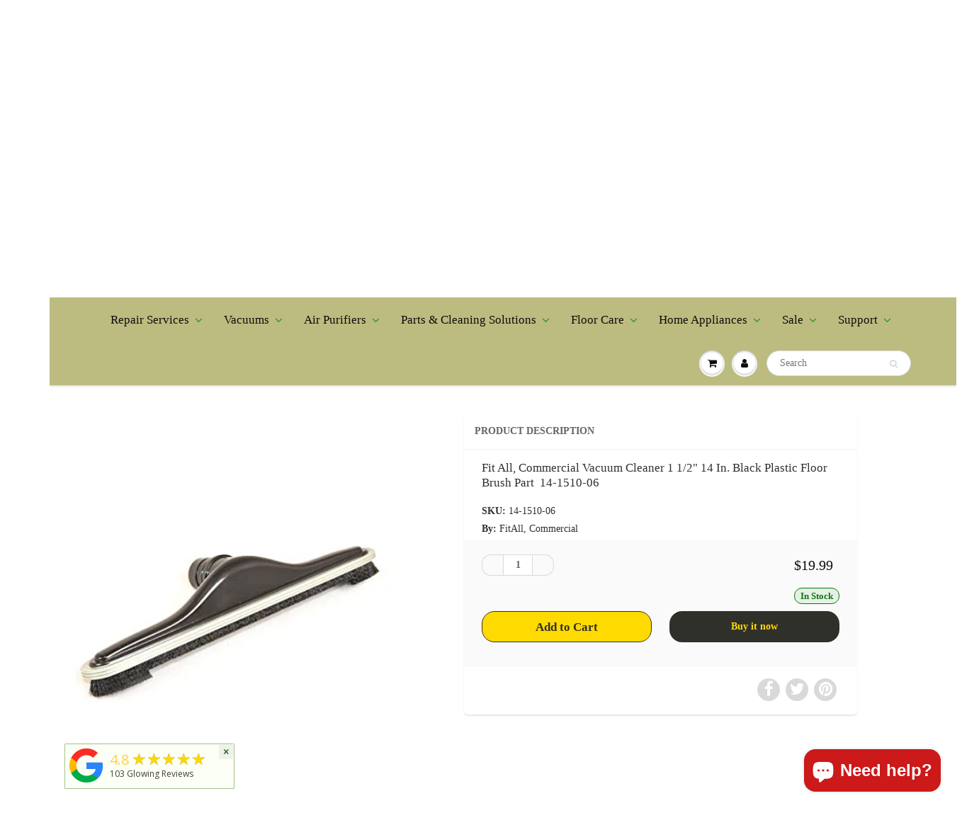

--- FILE ---
content_type: text/html; charset=utf-8
request_url: https://www.redvacuums.com/products/fitall-commercial-vacuum-1-1-2-14-in-floor-brush-part-14-1510-06
body_size: 43094
content:
<!doctype html>
<html lang="en" class="noIE">
  <head>
    <link rel="preconnect" href="https://cdn.shopify.com" crossorigin>
    <link rel="preconnect" href="https://cdnjs.cloudflare.com" crossorigin>
    <link rel="preconnect" href="https://fonts.gstatic.com" crossorigin>
    <link rel="preconnect" href="https://www.googletagmanager.com">
    <link rel="preconnect" href="https://www.google-analytics.com">
    <link rel="preconnect" href="https://fonts.googleapis.com">


    <!-- Meta Pixel Code -->
    <script>
      !function(f,b,e,v,n,t,s){if(f.fbq)return;n=f.fbq=function(){n.callMethod?
      n.callMethod.apply(n,arguments):n.queue.push(arguments)};if(!f._fbq)f._fbq=n;
      n.push=n;n.loaded=!0;n.version='2.0';n.queue=[];t=b.createElement(e);t.async=!0;
      t.src=v;s=b.getElementsByTagName(e)[0];s.parentNode.insertBefore(t,s)}(window,document,'script',
      'https://connect.facebook.net/en_US/fbevents.js');
      fbq('init', '2247491281998279'); fbq('track', 'PageView');
    </script>
    <noscript><img height="1" width="1" style="display:none"
      src="https://www.facebook.com/tr?id=2247491281998279&ev=PageView&noscript=1"/></noscript>
    <!-- End Meta Pixel Code -->

    <!-- AdSense -->
    <script async src="https://pagead2.googlesyndication.com/pagead/js/adsbygoogle.js?client=ca-pub-7957292187712829" crossorigin="anonymous"></script>

    <meta name="google-site-verification" content="HIr4ZdWZNxGBbTdJWq0nPhWqC65zCdNtQWXDnnAwMyc" />
    <!-- Basic page needs ================================================== -->
    <meta charset="utf-8">
    <meta name="viewport" content="width=device-width, initial-scale=1, maximum-scale=1">
    <!-- Title and description ================================================== -->
    <title>
      Fit All, Commercial Vacuum Cleaner 1 1/2&quot; 14 In. Black Plastic Floor B &ndash; Red Vacuums
    </title>

    <meta name="description" content="Fit All, Commercial Vacuum Cleaner 1 1/2&quot; 14 In. Black Plastic Floor Brush Part  14-1510-06">

    <link rel="stylesheet" href="https://cdnjs.cloudflare.com/ajax/libs/font-awesome/4.7.0/css/font-awesome.css" integrity="sha512-5A8nwdMOWrSz20fDsjczgUidUBR8liPYU+WymTZP1lmY9G6Oc7HlZv156XqnsgNUzTyMefFTcsFH/tnJE/+xBg==" crossorigin="anonymous" referrerpolicy="no-referrer" />
    <!-- Helpers ================================================== -->
    
  <meta property="og:type" content="product">
  <meta property="og:title" content="Fit All, Commercial Vacuum Cleaner 1 1/2&quot; 14 In. Black Plastic Floor Brush Part 14-1510-06">
  
  <meta property="og:image" content="http://www.redvacuums.com/cdn/shop/products/31256AgGpIL_109e29bb-d57a-4eb2-a669-77ed867aed71_800x.jpg?v=1574879352">
  <meta property="og:image:secure_url" content="https://www.redvacuums.com/cdn/shop/products/31256AgGpIL_109e29bb-d57a-4eb2-a669-77ed867aed71_800x.jpg?v=1574879352">
  
  <meta property="og:image" content="http://www.redvacuums.com/cdn/shop/products/31256AgGpIL_256d17df-9db4-473d-b3cb-ac30fbb15ecc_800x.jpg?v=1574879352">
  <meta property="og:image:secure_url" content="https://www.redvacuums.com/cdn/shop/products/31256AgGpIL_256d17df-9db4-473d-b3cb-ac30fbb15ecc_800x.jpg?v=1574879352">
  
  <meta property="og:price:amount" content="19.99">
  <meta property="og:price:currency" content="USD">


  <meta property="og:description" content="Fit All, Commercial Vacuum Cleaner 1 1/2&quot; 14 In. Black Plastic Floor Brush Part  14-1510-06">

  <meta property="og:url" content="https://www.redvacuums.com/products/fitall-commercial-vacuum-1-1-2-14-in-floor-brush-part-14-1510-06">
  <meta property="og:site_name" content="Red Vacuums">



  <meta name="twitter:site" content="@https://x.com/redvacuums">

<meta name="twitter:card" content="summary">

  <meta name="twitter:title" content="Fit All, Commercial Vacuum Cleaner 1 1/2" 14 In. Black Plastic Floor Brush Part 14-1510-06">
  <meta name="twitter:description" content="Fit All, Commercial Vacuum Cleaner 1 1/2&quot; 14 In. Black Plastic Floor Brush Part  14-1510-06">
  <meta name="twitter:image" content="https://www.redvacuums.com/cdn/shop/products/31256AgGpIL_109e29bb-d57a-4eb2-a669-77ed867aed71_800x.jpg?v=1574879352">
  <meta name="twitter:image:width" content="240">
  <meta name="twitter:image:height" content="240">

    <link rel="canonical" href="https://www.redvacuums.com/products/fitall-commercial-vacuum-1-1-2-14-in-floor-brush-part-14-1510-06">
    <meta name="theme-color" content="#30302b">

    
      <link rel="shortcut icon" href="//www.redvacuums.com/cdn/shop/t/19/assets/favicon.png?v=91683373830795740571741315047" type="image/png" />
    

    <link href="//www.redvacuums.com/cdn/shop/t/19/assets/apps.css?v=180313645088651198721758941205" rel="stylesheet" type="text/css" media="all" />
    <link href="//www.redvacuums.com/cdn/shop/t/19/assets/style.css?v=52614339343504215001766817182" rel="stylesheet" type="text/css" media="all" />
    <link href="//www.redvacuums.com/cdn/shop/t/19/assets/flexslider.css?v=7775721421087452191759290885" rel="stylesheet" type="text/css" media="all" />
    <link href="//www.redvacuums.com/cdn/shop/t/19/assets/flexslider-product.css?v=20905758171240121981759290631" rel="stylesheet" type="text/css" media="all" />

    
    

    <!-- Header hook for plugins ================================================== -->
    <!-- "snippets/buddha-megamenu-before.liquid" was not rendered, the associated app was uninstalled -->
    <!-- "snippets/buddha-megamenu.liquid" was not rendered, the associated app was uninstalled -->
    <script>window.performance && window.performance.mark && window.performance.mark('shopify.content_for_header.start');</script><meta name="google-site-verification" content="HIr4ZdWZNxGBbTdJWq0nPhWqC65zCdNtQWXDnnAwMyc">
<meta id="shopify-digital-wallet" name="shopify-digital-wallet" content="/29622588/digital_wallets/dialog">
<meta name="shopify-checkout-api-token" content="1ec783a3de67bea8a045e871232375e5">
<meta id="in-context-paypal-metadata" data-shop-id="29622588" data-venmo-supported="false" data-environment="production" data-locale="en_US" data-paypal-v4="true" data-currency="USD">
<link rel="alternate" hreflang="x-default" href="https://www.redvacuums.com/products/fitall-commercial-vacuum-1-1-2-14-in-floor-brush-part-14-1510-06">
<link rel="alternate" hreflang="en" href="https://www.redvacuums.com/products/fitall-commercial-vacuum-1-1-2-14-in-floor-brush-part-14-1510-06">
<link rel="alternate" hreflang="es" href="https://www.redvacuums.com/es/products/fitall-commercial-vacuum-1-1-2-14-in-floor-brush-part-14-1510-06">
<link rel="alternate" type="application/json+oembed" href="https://www.redvacuums.com/products/fitall-commercial-vacuum-1-1-2-14-in-floor-brush-part-14-1510-06.oembed">
<script async="async" src="/checkouts/internal/preloads.js?locale=en-US"></script>
<link rel="preconnect" href="https://shop.app" crossorigin="anonymous">
<script async="async" src="https://shop.app/checkouts/internal/preloads.js?locale=en-US&shop_id=29622588" crossorigin="anonymous"></script>
<script id="apple-pay-shop-capabilities" type="application/json">{"shopId":29622588,"countryCode":"US","currencyCode":"USD","merchantCapabilities":["supports3DS"],"merchantId":"gid:\/\/shopify\/Shop\/29622588","merchantName":"Red Vacuums","requiredBillingContactFields":["postalAddress","email","phone"],"requiredShippingContactFields":["postalAddress","email","phone"],"shippingType":"shipping","supportedNetworks":["visa","masterCard","amex","discover","elo","jcb"],"total":{"type":"pending","label":"Red Vacuums","amount":"1.00"},"shopifyPaymentsEnabled":true,"supportsSubscriptions":true}</script>
<script id="shopify-features" type="application/json">{"accessToken":"1ec783a3de67bea8a045e871232375e5","betas":["rich-media-storefront-analytics"],"domain":"www.redvacuums.com","predictiveSearch":true,"shopId":29622588,"locale":"en"}</script>
<script>var Shopify = Shopify || {};
Shopify.shop = "red-vacuums.myshopify.com";
Shopify.locale = "en";
Shopify.currency = {"active":"USD","rate":"1.0"};
Shopify.country = "US";
Shopify.theme = {"name":"ShowTime - Landing Page","id":172926271768,"schema_name":"ShowTime","schema_version":"5.1.1","theme_store_id":687,"role":"main"};
Shopify.theme.handle = "null";
Shopify.theme.style = {"id":null,"handle":null};
Shopify.cdnHost = "www.redvacuums.com/cdn";
Shopify.routes = Shopify.routes || {};
Shopify.routes.root = "/";</script>
<script type="module">!function(o){(o.Shopify=o.Shopify||{}).modules=!0}(window);</script>
<script>!function(o){function n(){var o=[];function n(){o.push(Array.prototype.slice.apply(arguments))}return n.q=o,n}var t=o.Shopify=o.Shopify||{};t.loadFeatures=n(),t.autoloadFeatures=n()}(window);</script>
<script>
  window.ShopifyPay = window.ShopifyPay || {};
  window.ShopifyPay.apiHost = "shop.app\/pay";
  window.ShopifyPay.redirectState = null;
</script>
<script id="shop-js-analytics" type="application/json">{"pageType":"product"}</script>
<script defer="defer" async type="module" src="//www.redvacuums.com/cdn/shopifycloud/shop-js/modules/v2/client.init-shop-cart-sync_C5BV16lS.en.esm.js"></script>
<script defer="defer" async type="module" src="//www.redvacuums.com/cdn/shopifycloud/shop-js/modules/v2/chunk.common_CygWptCX.esm.js"></script>
<script type="module">
  await import("//www.redvacuums.com/cdn/shopifycloud/shop-js/modules/v2/client.init-shop-cart-sync_C5BV16lS.en.esm.js");
await import("//www.redvacuums.com/cdn/shopifycloud/shop-js/modules/v2/chunk.common_CygWptCX.esm.js");

  window.Shopify.SignInWithShop?.initShopCartSync?.({"fedCMEnabled":true,"windoidEnabled":true});

</script>
<script>
  window.Shopify = window.Shopify || {};
  if (!window.Shopify.featureAssets) window.Shopify.featureAssets = {};
  window.Shopify.featureAssets['shop-js'] = {"shop-cart-sync":["modules/v2/client.shop-cart-sync_ZFArdW7E.en.esm.js","modules/v2/chunk.common_CygWptCX.esm.js"],"init-fed-cm":["modules/v2/client.init-fed-cm_CmiC4vf6.en.esm.js","modules/v2/chunk.common_CygWptCX.esm.js"],"shop-button":["modules/v2/client.shop-button_tlx5R9nI.en.esm.js","modules/v2/chunk.common_CygWptCX.esm.js"],"shop-cash-offers":["modules/v2/client.shop-cash-offers_DOA2yAJr.en.esm.js","modules/v2/chunk.common_CygWptCX.esm.js","modules/v2/chunk.modal_D71HUcav.esm.js"],"init-windoid":["modules/v2/client.init-windoid_sURxWdc1.en.esm.js","modules/v2/chunk.common_CygWptCX.esm.js"],"shop-toast-manager":["modules/v2/client.shop-toast-manager_ClPi3nE9.en.esm.js","modules/v2/chunk.common_CygWptCX.esm.js"],"init-shop-email-lookup-coordinator":["modules/v2/client.init-shop-email-lookup-coordinator_B8hsDcYM.en.esm.js","modules/v2/chunk.common_CygWptCX.esm.js"],"init-shop-cart-sync":["modules/v2/client.init-shop-cart-sync_C5BV16lS.en.esm.js","modules/v2/chunk.common_CygWptCX.esm.js"],"avatar":["modules/v2/client.avatar_BTnouDA3.en.esm.js"],"pay-button":["modules/v2/client.pay-button_FdsNuTd3.en.esm.js","modules/v2/chunk.common_CygWptCX.esm.js"],"init-customer-accounts":["modules/v2/client.init-customer-accounts_DxDtT_ad.en.esm.js","modules/v2/client.shop-login-button_C5VAVYt1.en.esm.js","modules/v2/chunk.common_CygWptCX.esm.js","modules/v2/chunk.modal_D71HUcav.esm.js"],"init-shop-for-new-customer-accounts":["modules/v2/client.init-shop-for-new-customer-accounts_ChsxoAhi.en.esm.js","modules/v2/client.shop-login-button_C5VAVYt1.en.esm.js","modules/v2/chunk.common_CygWptCX.esm.js","modules/v2/chunk.modal_D71HUcav.esm.js"],"shop-login-button":["modules/v2/client.shop-login-button_C5VAVYt1.en.esm.js","modules/v2/chunk.common_CygWptCX.esm.js","modules/v2/chunk.modal_D71HUcav.esm.js"],"init-customer-accounts-sign-up":["modules/v2/client.init-customer-accounts-sign-up_CPSyQ0Tj.en.esm.js","modules/v2/client.shop-login-button_C5VAVYt1.en.esm.js","modules/v2/chunk.common_CygWptCX.esm.js","modules/v2/chunk.modal_D71HUcav.esm.js"],"shop-follow-button":["modules/v2/client.shop-follow-button_Cva4Ekp9.en.esm.js","modules/v2/chunk.common_CygWptCX.esm.js","modules/v2/chunk.modal_D71HUcav.esm.js"],"checkout-modal":["modules/v2/client.checkout-modal_BPM8l0SH.en.esm.js","modules/v2/chunk.common_CygWptCX.esm.js","modules/v2/chunk.modal_D71HUcav.esm.js"],"lead-capture":["modules/v2/client.lead-capture_Bi8yE_yS.en.esm.js","modules/v2/chunk.common_CygWptCX.esm.js","modules/v2/chunk.modal_D71HUcav.esm.js"],"shop-login":["modules/v2/client.shop-login_D6lNrXab.en.esm.js","modules/v2/chunk.common_CygWptCX.esm.js","modules/v2/chunk.modal_D71HUcav.esm.js"],"payment-terms":["modules/v2/client.payment-terms_CZxnsJam.en.esm.js","modules/v2/chunk.common_CygWptCX.esm.js","modules/v2/chunk.modal_D71HUcav.esm.js"]};
</script>
<script>(function() {
  var isLoaded = false;
  function asyncLoad() {
    if (isLoaded) return;
    isLoaded = true;
    var urls = ["https:\/\/chimpstatic.com\/mcjs-connected\/js\/users\/b1ff6697c5e43bb5590c5dbde\/170f364219e5b3101fa0f36f3.js?shop=red-vacuums.myshopify.com","https:\/\/chimpstatic.com\/mcjs-connected\/js\/users\/b1ff6697c5e43bb5590c5dbde\/0b5b658a5a82904aad670d9bb.js?shop=red-vacuums.myshopify.com","https:\/\/meggnotec.ams3.digitaloceanspaces.com\/sfy\/assets\/lFHiCtulBelCiFJ\/js\/widget.js?shop=red-vacuums.myshopify.com"];
    for (var i = 0; i < urls.length; i++) {
      var s = document.createElement('script');
      s.type = 'text/javascript';
      s.async = true;
      s.src = urls[i];
      var x = document.getElementsByTagName('script')[0];
      x.parentNode.insertBefore(s, x);
    }
  };
  if(window.attachEvent) {
    window.attachEvent('onload', asyncLoad);
  } else {
    window.addEventListener('load', asyncLoad, false);
  }
})();</script>
<script id="__st">var __st={"a":29622588,"offset":-18000,"reqid":"5177d519-26e2-49f5-96a4-66c55687ee2e-1768633133","pageurl":"www.redvacuums.com\/products\/fitall-commercial-vacuum-1-1-2-14-in-floor-brush-part-14-1510-06","u":"a15fd4ffb68b","p":"product","rtyp":"product","rid":1446284361773};</script>
<script>window.ShopifyPaypalV4VisibilityTracking = true;</script>
<script id="captcha-bootstrap">!function(){'use strict';const t='contact',e='account',n='new_comment',o=[[t,t],['blogs',n],['comments',n],[t,'customer']],c=[[e,'customer_login'],[e,'guest_login'],[e,'recover_customer_password'],[e,'create_customer']],r=t=>t.map((([t,e])=>`form[action*='/${t}']:not([data-nocaptcha='true']) input[name='form_type'][value='${e}']`)).join(','),a=t=>()=>t?[...document.querySelectorAll(t)].map((t=>t.form)):[];function s(){const t=[...o],e=r(t);return a(e)}const i='password',u='form_key',d=['recaptcha-v3-token','g-recaptcha-response','h-captcha-response',i],f=()=>{try{return window.sessionStorage}catch{return}},m='__shopify_v',_=t=>t.elements[u];function p(t,e,n=!1){try{const o=window.sessionStorage,c=JSON.parse(o.getItem(e)),{data:r}=function(t){const{data:e,action:n}=t;return t[m]||n?{data:e,action:n}:{data:t,action:n}}(c);for(const[e,n]of Object.entries(r))t.elements[e]&&(t.elements[e].value=n);n&&o.removeItem(e)}catch(o){console.error('form repopulation failed',{error:o})}}const l='form_type',E='cptcha';function T(t){t.dataset[E]=!0}const w=window,h=w.document,L='Shopify',v='ce_forms',y='captcha';let A=!1;((t,e)=>{const n=(g='f06e6c50-85a8-45c8-87d0-21a2b65856fe',I='https://cdn.shopify.com/shopifycloud/storefront-forms-hcaptcha/ce_storefront_forms_captcha_hcaptcha.v1.5.2.iife.js',D={infoText:'Protected by hCaptcha',privacyText:'Privacy',termsText:'Terms'},(t,e,n)=>{const o=w[L][v],c=o.bindForm;if(c)return c(t,g,e,D).then(n);var r;o.q.push([[t,g,e,D],n]),r=I,A||(h.body.append(Object.assign(h.createElement('script'),{id:'captcha-provider',async:!0,src:r})),A=!0)});var g,I,D;w[L]=w[L]||{},w[L][v]=w[L][v]||{},w[L][v].q=[],w[L][y]=w[L][y]||{},w[L][y].protect=function(t,e){n(t,void 0,e),T(t)},Object.freeze(w[L][y]),function(t,e,n,w,h,L){const[v,y,A,g]=function(t,e,n){const i=e?o:[],u=t?c:[],d=[...i,...u],f=r(d),m=r(i),_=r(d.filter((([t,e])=>n.includes(e))));return[a(f),a(m),a(_),s()]}(w,h,L),I=t=>{const e=t.target;return e instanceof HTMLFormElement?e:e&&e.form},D=t=>v().includes(t);t.addEventListener('submit',(t=>{const e=I(t);if(!e)return;const n=D(e)&&!e.dataset.hcaptchaBound&&!e.dataset.recaptchaBound,o=_(e),c=g().includes(e)&&(!o||!o.value);(n||c)&&t.preventDefault(),c&&!n&&(function(t){try{if(!f())return;!function(t){const e=f();if(!e)return;const n=_(t);if(!n)return;const o=n.value;o&&e.removeItem(o)}(t);const e=Array.from(Array(32),(()=>Math.random().toString(36)[2])).join('');!function(t,e){_(t)||t.append(Object.assign(document.createElement('input'),{type:'hidden',name:u})),t.elements[u].value=e}(t,e),function(t,e){const n=f();if(!n)return;const o=[...t.querySelectorAll(`input[type='${i}']`)].map((({name:t})=>t)),c=[...d,...o],r={};for(const[a,s]of new FormData(t).entries())c.includes(a)||(r[a]=s);n.setItem(e,JSON.stringify({[m]:1,action:t.action,data:r}))}(t,e)}catch(e){console.error('failed to persist form',e)}}(e),e.submit())}));const S=(t,e)=>{t&&!t.dataset[E]&&(n(t,e.some((e=>e===t))),T(t))};for(const o of['focusin','change'])t.addEventListener(o,(t=>{const e=I(t);D(e)&&S(e,y())}));const B=e.get('form_key'),M=e.get(l),P=B&&M;t.addEventListener('DOMContentLoaded',(()=>{const t=y();if(P)for(const e of t)e.elements[l].value===M&&p(e,B);[...new Set([...A(),...v().filter((t=>'true'===t.dataset.shopifyCaptcha))])].forEach((e=>S(e,t)))}))}(h,new URLSearchParams(w.location.search),n,t,e,['guest_login'])})(!0,!0)}();</script>
<script integrity="sha256-4kQ18oKyAcykRKYeNunJcIwy7WH5gtpwJnB7kiuLZ1E=" data-source-attribution="shopify.loadfeatures" defer="defer" src="//www.redvacuums.com/cdn/shopifycloud/storefront/assets/storefront/load_feature-a0a9edcb.js" crossorigin="anonymous"></script>
<script crossorigin="anonymous" defer="defer" src="//www.redvacuums.com/cdn/shopifycloud/storefront/assets/shopify_pay/storefront-65b4c6d7.js?v=20250812"></script>
<script data-source-attribution="shopify.dynamic_checkout.dynamic.init">var Shopify=Shopify||{};Shopify.PaymentButton=Shopify.PaymentButton||{isStorefrontPortableWallets:!0,init:function(){window.Shopify.PaymentButton.init=function(){};var t=document.createElement("script");t.src="https://www.redvacuums.com/cdn/shopifycloud/portable-wallets/latest/portable-wallets.en.js",t.type="module",document.head.appendChild(t)}};
</script>
<script data-source-attribution="shopify.dynamic_checkout.buyer_consent">
  function portableWalletsHideBuyerConsent(e){var t=document.getElementById("shopify-buyer-consent"),n=document.getElementById("shopify-subscription-policy-button");t&&n&&(t.classList.add("hidden"),t.setAttribute("aria-hidden","true"),n.removeEventListener("click",e))}function portableWalletsShowBuyerConsent(e){var t=document.getElementById("shopify-buyer-consent"),n=document.getElementById("shopify-subscription-policy-button");t&&n&&(t.classList.remove("hidden"),t.removeAttribute("aria-hidden"),n.addEventListener("click",e))}window.Shopify?.PaymentButton&&(window.Shopify.PaymentButton.hideBuyerConsent=portableWalletsHideBuyerConsent,window.Shopify.PaymentButton.showBuyerConsent=portableWalletsShowBuyerConsent);
</script>
<script>
  function portableWalletsCleanup(e){e&&e.src&&console.error("Failed to load portable wallets script "+e.src);var t=document.querySelectorAll("shopify-accelerated-checkout .shopify-payment-button__skeleton, shopify-accelerated-checkout-cart .wallet-cart-button__skeleton"),e=document.getElementById("shopify-buyer-consent");for(let e=0;e<t.length;e++)t[e].remove();e&&e.remove()}function portableWalletsNotLoadedAsModule(e){e instanceof ErrorEvent&&"string"==typeof e.message&&e.message.includes("import.meta")&&"string"==typeof e.filename&&e.filename.includes("portable-wallets")&&(window.removeEventListener("error",portableWalletsNotLoadedAsModule),window.Shopify.PaymentButton.failedToLoad=e,"loading"===document.readyState?document.addEventListener("DOMContentLoaded",window.Shopify.PaymentButton.init):window.Shopify.PaymentButton.init())}window.addEventListener("error",portableWalletsNotLoadedAsModule);
</script>

<script type="module" src="https://www.redvacuums.com/cdn/shopifycloud/portable-wallets/latest/portable-wallets.en.js" onError="portableWalletsCleanup(this)" crossorigin="anonymous"></script>
<script nomodule>
  document.addEventListener("DOMContentLoaded", portableWalletsCleanup);
</script>

<script id='scb4127' type='text/javascript' async='' src='https://www.redvacuums.com/cdn/shopifycloud/privacy-banner/storefront-banner.js'></script><link id="shopify-accelerated-checkout-styles" rel="stylesheet" media="screen" href="https://www.redvacuums.com/cdn/shopifycloud/portable-wallets/latest/accelerated-checkout-backwards-compat.css" crossorigin="anonymous">
<style id="shopify-accelerated-checkout-cart">
        #shopify-buyer-consent {
  margin-top: 1em;
  display: inline-block;
  width: 100%;
}

#shopify-buyer-consent.hidden {
  display: none;
}

#shopify-subscription-policy-button {
  background: none;
  border: none;
  padding: 0;
  text-decoration: underline;
  font-size: inherit;
  cursor: pointer;
}

#shopify-subscription-policy-button::before {
  box-shadow: none;
}

      </style>

<script>window.performance && window.performance.mark && window.performance.mark('shopify.content_for_header.end');</script>

    <!--[if lt IE 9]>
      <script src="//html5shiv.googlecode.com/svn/trunk/html5.js" type="text/javascript"></script>
    <![endif]-->

    

    <script src="//www.redvacuums.com/cdn/shop/t/19/assets/jquery.js?v=105778841822381192391732110033" type="text/javascript"></script>
    <script src="//www.redvacuums.com/cdn/shop/t/19/assets/lazysizes.js?v=68441465964607740661732110033" async="async"></script>

    <!-- BEGIN MerchantWidget Code -->
    <script id='merchantWidgetScript' src="https://www.gstatic.com/shopping/merchant/merchantwidget.js" defer></script>
    <script type="text/javascript">
      merchantWidgetScript.addEventListener('load', function () {
        merchantwidget.start({
          position: 'RIGHT_BOTTOM',
          sideMargin: 21,
          bottomMargin: 100,
          mobileSideMargin: 11,
          mobileBottomMargin: 100
        });
      });
    </script>
    <!-- END MerchantWidget Code -->

    <!-- Theme Global App JS ================================================== -->
    <script>
      var app = app || { data:{ template:"product", money_format: "${{amount}}" } }
    </script>
    <noscript>
  <style>
    .article_img_block > figure > img:nth-child(2), 
    .catalog_c .collection-box > img:nth-child(2),
    .gallery_container  .box > figure > img:nth-child(2),
    .image_with_text_container .box > figure > img:nth-child(2),
    .collection-list-row .box_1 > a > img:nth-child(2),
    .featured-products .product-image > a > img:nth-child(2){
      display: none !important
    }
  </style>
</noscript>
    
<!-- Start of Judge.me Core -->
<link rel="dns-prefetch" href="https://cdn.judge.me/">
<script data-cfasync='false' class='jdgm-settings-script'>window.jdgmSettings={"pagination":5,"disable_web_reviews":true,"badge_no_review_text":"No reviews yet","badge_n_reviews_text":"{{ n }} review/reviews","badge_star_color":"#fa610b","hide_badge_preview_if_no_reviews":true,"badge_hide_text":false,"enforce_center_preview_badge":false,"widget_title":"Customer Reviews","widget_open_form_text":"Write a review","widget_close_form_text":"Cancel review","widget_refresh_page_text":"Refresh page","widget_summary_text":"Based on {{ number_of_reviews }} review/reviews","widget_no_review_text":"Be the first to write a review","widget_name_field_text":"Display name","widget_verified_name_field_text":"Verified Name (public)","widget_name_placeholder_text":"Display name","widget_required_field_error_text":"This field is required.","widget_email_field_text":"Email address","widget_verified_email_field_text":"Verified Email (private, can not be edited)","widget_email_placeholder_text":"Your email address","widget_email_field_error_text":"Please enter a valid email address.","widget_rating_field_text":"Rating","widget_review_title_field_text":"Review Title","widget_review_title_placeholder_text":"Give your review a title","widget_review_body_field_text":"Review content","widget_review_body_placeholder_text":"Start writing here...","widget_pictures_field_text":"Picture/Video (optional)","widget_submit_review_text":"Submit Review","widget_submit_verified_review_text":"Submit Verified Review","widget_submit_success_msg_with_auto_publish":"Thank you! Please refresh the page in a few moments to see your review. You can remove or edit your review by logging into \u003ca href='https://judge.me/login' target='_blank' rel='nofollow noopener'\u003eJudge.me\u003c/a\u003e","widget_submit_success_msg_no_auto_publish":"Thank you! Your review will be published as soon as it is approved by the shop admin. You can remove or edit your review by logging into \u003ca href='https://judge.me/login' target='_blank' rel='nofollow noopener'\u003eJudge.me\u003c/a\u003e","widget_show_default_reviews_out_of_total_text":"Showing {{ n_reviews_shown }} out of {{ n_reviews }} reviews.","widget_show_all_link_text":"Show all","widget_show_less_link_text":"Show less","widget_author_said_text":"{{ reviewer_name }} said:","widget_days_text":"{{ n }} days ago","widget_weeks_text":"{{ n }} week/weeks ago","widget_months_text":"{{ n }} month/months ago","widget_years_text":"{{ n }} year/years ago","widget_yesterday_text":"Yesterday","widget_today_text":"Today","widget_replied_text":"\u003e\u003e {{ shop_name }} replied:","widget_read_more_text":"Read more","widget_reviewer_name_as_initial":"","widget_rating_filter_color":"#fbcd0a","widget_rating_filter_see_all_text":"See all reviews","widget_sorting_most_recent_text":"Most Recent","widget_sorting_highest_rating_text":"Highest Rating","widget_sorting_lowest_rating_text":"Lowest Rating","widget_sorting_with_pictures_text":"Only Pictures","widget_sorting_most_helpful_text":"Most Helpful","widget_open_question_form_text":"Ask a question","widget_reviews_subtab_text":"Reviews","widget_questions_subtab_text":"Questions","widget_question_label_text":"Question","widget_answer_label_text":"Answer","widget_question_placeholder_text":"Write your question here","widget_submit_question_text":"Submit Question","widget_question_submit_success_text":"Thank you for your question! We will notify you once it gets answered.","widget_star_color":"#f97a05","verified_badge_text":"Verified","verified_badge_bg_color":"","verified_badge_text_color":"","verified_badge_placement":"left-of-reviewer-name","widget_review_max_height":"","widget_hide_border":false,"widget_social_share":false,"widget_thumb":false,"widget_review_location_show":false,"widget_location_format":"","all_reviews_include_out_of_store_products":true,"all_reviews_out_of_store_text":"(out of store)","all_reviews_pagination":100,"all_reviews_product_name_prefix_text":"about","enable_review_pictures":false,"enable_question_anwser":false,"widget_theme":"default","review_date_format":"mm/dd/yyyy","default_sort_method":"most-recent","widget_product_reviews_subtab_text":"Product Reviews","widget_shop_reviews_subtab_text":"Shop Reviews","widget_other_products_reviews_text":"Reviews for other products","widget_store_reviews_subtab_text":"Store reviews","widget_no_store_reviews_text":"This store hasn't received any reviews yet","widget_web_restriction_product_reviews_text":"This product hasn't received any reviews yet","widget_no_items_text":"No items found","widget_show_more_text":"Show more","widget_write_a_store_review_text":"Write a Store Review","widget_other_languages_heading":"Reviews in Other Languages","widget_translate_review_text":"Translate review to {{ language }}","widget_translating_review_text":"Translating...","widget_show_original_translation_text":"Show original ({{ language }})","widget_translate_review_failed_text":"Review couldn't be translated.","widget_translate_review_retry_text":"Retry","widget_translate_review_try_again_later_text":"Try again later","show_product_url_for_grouped_product":false,"widget_sorting_pictures_first_text":"Pictures First","show_pictures_on_all_rev_page_mobile":false,"show_pictures_on_all_rev_page_desktop":false,"floating_tab_hide_mobile_install_preference":false,"floating_tab_button_name":"★ Reviews","floating_tab_title":"Let customers speak for us","floating_tab_button_color":"","floating_tab_button_background_color":"","floating_tab_url":"","floating_tab_url_enabled":false,"floating_tab_tab_style":"text","all_reviews_text_badge_text":"Customers rate us {{ shop.metafields.judgeme.all_reviews_rating | round: 1 }}/5 based on {{ shop.metafields.judgeme.all_reviews_count }} reviews.","all_reviews_text_badge_text_branded_style":"{{ shop.metafields.judgeme.all_reviews_rating | round: 1 }} out of 5 stars based on {{ shop.metafields.judgeme.all_reviews_count }} reviews","is_all_reviews_text_badge_a_link":false,"show_stars_for_all_reviews_text_badge":true,"all_reviews_text_badge_url":"","all_reviews_text_style":"text","all_reviews_text_color_style":"judgeme_brand_color","all_reviews_text_color":"#108474","all_reviews_text_show_jm_brand":true,"featured_carousel_show_header":true,"featured_carousel_title":"Let customers speak for us","testimonials_carousel_title":"Customers are saying","videos_carousel_title":"Real customer stories","cards_carousel_title":"Customers are saying","featured_carousel_count_text":"from {{ n }} reviews","featured_carousel_add_link_to_all_reviews_page":false,"featured_carousel_url":"","featured_carousel_show_images":true,"featured_carousel_autoslide_interval":5,"featured_carousel_arrows_on_the_sides":true,"featured_carousel_height":250,"featured_carousel_width":80,"featured_carousel_image_size":0,"featured_carousel_image_height":250,"featured_carousel_arrow_color":"#0d74f4","verified_count_badge_style":"vintage","verified_count_badge_orientation":"horizontal","verified_count_badge_color_style":"judgeme_brand_color","verified_count_badge_color":"#108474","is_verified_count_badge_a_link":false,"verified_count_badge_url":"","verified_count_badge_show_jm_brand":true,"widget_rating_preset_default":5,"widget_first_sub_tab":"product-reviews","widget_show_histogram":true,"widget_histogram_use_custom_color":false,"widget_pagination_use_custom_color":false,"widget_star_use_custom_color":true,"widget_verified_badge_use_custom_color":false,"widget_write_review_use_custom_color":false,"picture_reminder_submit_button":"Upload Pictures","enable_review_videos":false,"mute_video_by_default":false,"widget_sorting_videos_first_text":"Videos First","widget_review_pending_text":"Pending","featured_carousel_items_for_large_screen":4,"social_share_options_order":"Facebook,Twitter","remove_microdata_snippet":false,"disable_json_ld":false,"enable_json_ld_products":false,"preview_badge_show_question_text":false,"preview_badge_no_question_text":"No questions","preview_badge_n_question_text":"{{ number_of_questions }} question/questions","qa_badge_show_icon":false,"qa_badge_position":"same-row","remove_judgeme_branding":false,"widget_add_search_bar":false,"widget_search_bar_placeholder":"Search","widget_sorting_verified_only_text":"Verified only","featured_carousel_theme":"aligned","featured_carousel_show_rating":true,"featured_carousel_show_title":true,"featured_carousel_show_body":true,"featured_carousel_show_date":false,"featured_carousel_show_reviewer":false,"featured_carousel_show_product":false,"featured_carousel_header_background_color":"#108474","featured_carousel_header_text_color":"#ffffff","featured_carousel_name_product_separator":"reviewed","featured_carousel_full_star_background":"#108474","featured_carousel_empty_star_background":"#dadada","featured_carousel_vertical_theme_background":"#f9fafb","featured_carousel_verified_badge_enable":false,"featured_carousel_verified_badge_color":"#108474","featured_carousel_border_style":"round","featured_carousel_review_line_length_limit":3,"featured_carousel_more_reviews_button_text":"Read more reviews","featured_carousel_view_product_button_text":"View product","all_reviews_page_load_reviews_on":"scroll","all_reviews_page_load_more_text":"Load More Reviews","disable_fb_tab_reviews":false,"enable_ajax_cdn_cache":false,"widget_public_name_text":"displayed publicly like","default_reviewer_name":"John Smith","default_reviewer_name_has_non_latin":true,"widget_reviewer_anonymous":"Anonymous","medals_widget_title":"Judge.me Review Medals","medals_widget_background_color":"#f9fafb","medals_widget_position":"footer_all_pages","medals_widget_border_color":"#f9fafb","medals_widget_verified_text_position":"left","medals_widget_use_monochromatic_version":false,"medals_widget_elements_color":"#108474","show_reviewer_avatar":true,"widget_invalid_yt_video_url_error_text":"Not a YouTube video URL","widget_max_length_field_error_text":"Please enter no more than {0} characters.","widget_show_country_flag":false,"widget_show_collected_via_shop_app":true,"widget_verified_by_shop_badge_style":"light","widget_verified_by_shop_text":"Verified by Shop","widget_show_photo_gallery":false,"widget_load_with_code_splitting":true,"widget_ugc_install_preference":false,"widget_ugc_title":"Made by us, Shared by you","widget_ugc_subtitle":"Tag us to see your picture featured in our page","widget_ugc_arrows_color":"#ffffff","widget_ugc_primary_button_text":"Buy Now","widget_ugc_primary_button_background_color":"#108474","widget_ugc_primary_button_text_color":"#ffffff","widget_ugc_primary_button_border_width":"0","widget_ugc_primary_button_border_style":"none","widget_ugc_primary_button_border_color":"#108474","widget_ugc_primary_button_border_radius":"25","widget_ugc_secondary_button_text":"Load More","widget_ugc_secondary_button_background_color":"#ffffff","widget_ugc_secondary_button_text_color":"#108474","widget_ugc_secondary_button_border_width":"2","widget_ugc_secondary_button_border_style":"solid","widget_ugc_secondary_button_border_color":"#108474","widget_ugc_secondary_button_border_radius":"25","widget_ugc_reviews_button_text":"View Reviews","widget_ugc_reviews_button_background_color":"#ffffff","widget_ugc_reviews_button_text_color":"#108474","widget_ugc_reviews_button_border_width":"2","widget_ugc_reviews_button_border_style":"solid","widget_ugc_reviews_button_border_color":"#108474","widget_ugc_reviews_button_border_radius":"25","widget_ugc_reviews_button_link_to":"judgeme-reviews-page","widget_ugc_show_post_date":true,"widget_ugc_max_width":"800","widget_rating_metafield_value_type":true,"widget_primary_color":"#108474","widget_enable_secondary_color":false,"widget_secondary_color":"#edf5f5","widget_summary_average_rating_text":"{{ average_rating }} out of 5","widget_media_grid_title":"Customer photos \u0026 videos","widget_media_grid_see_more_text":"See more","widget_round_style":false,"widget_show_product_medals":true,"widget_verified_by_judgeme_text":"Verified by Judge.me","widget_show_store_medals":true,"widget_verified_by_judgeme_text_in_store_medals":"Verified by Judge.me","widget_media_field_exceed_quantity_message":"Sorry, we can only accept {{ max_media }} for one review.","widget_media_field_exceed_limit_message":"{{ file_name }} is too large, please select a {{ media_type }} less than {{ size_limit }}MB.","widget_review_submitted_text":"Review Submitted!","widget_question_submitted_text":"Question Submitted!","widget_close_form_text_question":"Cancel","widget_write_your_answer_here_text":"Write your answer here","widget_enabled_branded_link":true,"widget_show_collected_by_judgeme":true,"widget_reviewer_name_color":"","widget_write_review_text_color":"","widget_write_review_bg_color":"","widget_collected_by_judgeme_text":"collected by Judge.me","widget_pagination_type":"standard","widget_load_more_text":"Load More","widget_load_more_color":"#108474","widget_full_review_text":"Full Review","widget_read_more_reviews_text":"Read More Reviews","widget_read_questions_text":"Read Questions","widget_questions_and_answers_text":"Questions \u0026 Answers","widget_verified_by_text":"Verified by","widget_verified_text":"Verified","widget_number_of_reviews_text":"{{ number_of_reviews }} reviews","widget_back_button_text":"Back","widget_next_button_text":"Next","widget_custom_forms_filter_button":"Filters","custom_forms_style":"vertical","widget_show_review_information":false,"how_reviews_are_collected":"How reviews are collected?","widget_show_review_keywords":false,"widget_gdpr_statement":"How we use your data: We'll only contact you about the review you left, and only if necessary. By submitting your review, you agree to Judge.me's \u003ca href='https://judge.me/terms' target='_blank' rel='nofollow noopener'\u003eterms\u003c/a\u003e, \u003ca href='https://judge.me/privacy' target='_blank' rel='nofollow noopener'\u003eprivacy\u003c/a\u003e and \u003ca href='https://judge.me/content-policy' target='_blank' rel='nofollow noopener'\u003econtent\u003c/a\u003e policies.","widget_multilingual_sorting_enabled":false,"widget_translate_review_content_enabled":false,"widget_translate_review_content_method":"manual","popup_widget_review_selection":"automatically_with_pictures","popup_widget_round_border_style":true,"popup_widget_show_title":true,"popup_widget_show_body":true,"popup_widget_show_reviewer":false,"popup_widget_show_product":true,"popup_widget_show_pictures":true,"popup_widget_use_review_picture":true,"popup_widget_show_on_home_page":true,"popup_widget_show_on_product_page":true,"popup_widget_show_on_collection_page":true,"popup_widget_show_on_cart_page":true,"popup_widget_position":"bottom_left","popup_widget_first_review_delay":5,"popup_widget_duration":5,"popup_widget_interval":5,"popup_widget_review_count":5,"popup_widget_hide_on_mobile":true,"review_snippet_widget_round_border_style":true,"review_snippet_widget_card_color":"#FFFFFF","review_snippet_widget_slider_arrows_background_color":"#FFFFFF","review_snippet_widget_slider_arrows_color":"#000000","review_snippet_widget_star_color":"#108474","show_product_variant":false,"all_reviews_product_variant_label_text":"Variant: ","widget_show_verified_branding":false,"widget_ai_summary_title":"Customers say","widget_ai_summary_disclaimer":"AI-powered review summary based on recent customer reviews","widget_show_ai_summary":false,"widget_show_ai_summary_bg":false,"widget_show_review_title_input":true,"redirect_reviewers_invited_via_email":"review_widget","request_store_review_after_product_review":false,"request_review_other_products_in_order":false,"review_form_color_scheme":"default","review_form_corner_style":"square","review_form_star_color":{},"review_form_text_color":"#333333","review_form_background_color":"#ffffff","review_form_field_background_color":"#fafafa","review_form_button_color":{},"review_form_button_text_color":"#ffffff","review_form_modal_overlay_color":"#000000","review_content_screen_title_text":"How would you rate this product?","review_content_introduction_text":"We would love it if you would share a bit about your experience.","store_review_form_title_text":"How would you rate this store?","store_review_form_introduction_text":"We would love it if you would share a bit about your experience.","show_review_guidance_text":true,"one_star_review_guidance_text":"Poor","five_star_review_guidance_text":"Great","customer_information_screen_title_text":"About you","customer_information_introduction_text":"Please tell us more about you.","custom_questions_screen_title_text":"Your experience in more detail","custom_questions_introduction_text":"Here are a few questions to help us understand more about your experience.","review_submitted_screen_title_text":"Thanks for your review!","review_submitted_screen_thank_you_text":"We are processing it and it will appear on the store soon.","review_submitted_screen_email_verification_text":"Please confirm your email by clicking the link we just sent you. This helps us keep reviews authentic.","review_submitted_request_store_review_text":"Would you like to share your experience of shopping with us?","review_submitted_review_other_products_text":"Would you like to review these products?","store_review_screen_title_text":"Would you like to share your experience of shopping with us?","store_review_introduction_text":"We value your feedback and use it to improve. Please share any thoughts or suggestions you have.","reviewer_media_screen_title_picture_text":"Share a picture","reviewer_media_introduction_picture_text":"Upload a photo to support your review.","reviewer_media_screen_title_video_text":"Share a video","reviewer_media_introduction_video_text":"Upload a video to support your review.","reviewer_media_screen_title_picture_or_video_text":"Share a picture or video","reviewer_media_introduction_picture_or_video_text":"Upload a photo or video to support your review.","reviewer_media_youtube_url_text":"Paste your Youtube URL here","advanced_settings_next_step_button_text":"Next","advanced_settings_close_review_button_text":"Close","modal_write_review_flow":false,"write_review_flow_required_text":"Required","write_review_flow_privacy_message_text":"We respect your privacy.","write_review_flow_anonymous_text":"Post review as anonymous","write_review_flow_visibility_text":"This won't be visible to other customers.","write_review_flow_multiple_selection_help_text":"Select as many as you like","write_review_flow_single_selection_help_text":"Select one option","write_review_flow_required_field_error_text":"This field is required","write_review_flow_invalid_email_error_text":"Please enter a valid email address","write_review_flow_max_length_error_text":"Max. {{ max_length }} characters.","write_review_flow_media_upload_text":"\u003cb\u003eClick to upload\u003c/b\u003e or drag and drop","write_review_flow_gdpr_statement":"We'll only contact you about your review if necessary. By submitting your review, you agree to our \u003ca href='https://judge.me/terms' target='_blank' rel='nofollow noopener'\u003eterms and conditions\u003c/a\u003e and \u003ca href='https://judge.me/privacy' target='_blank' rel='nofollow noopener'\u003eprivacy policy\u003c/a\u003e.","rating_only_reviews_enabled":false,"show_negative_reviews_help_screen":false,"new_review_flow_help_screen_rating_threshold":3,"negative_review_resolution_screen_title_text":"Tell us more","negative_review_resolution_text":"Your experience matters to us. If there were issues with your purchase, we're here to help. Feel free to reach out to us, we'd love the opportunity to make things right.","negative_review_resolution_button_text":"Contact us","negative_review_resolution_proceed_with_review_text":"Leave a review","negative_review_resolution_subject":"Issue with purchase from {{ shop_name }}.{{ order_name }}","preview_badge_collection_page_install_status":false,"widget_review_custom_css":"","preview_badge_custom_css":"","preview_badge_stars_count":"5-stars","featured_carousel_custom_css":"","floating_tab_custom_css":"","all_reviews_widget_custom_css":"","medals_widget_custom_css":"","verified_badge_custom_css":"","all_reviews_text_custom_css":"","transparency_badges_collected_via_store_invite":false,"transparency_badges_from_another_provider":false,"transparency_badges_collected_from_store_visitor":false,"transparency_badges_collected_by_verified_review_provider":false,"transparency_badges_earned_reward":false,"transparency_badges_collected_via_store_invite_text":"Review collected via store invitation","transparency_badges_from_another_provider_text":"Review collected from another provider","transparency_badges_collected_from_store_visitor_text":"Review collected from a store visitor","transparency_badges_written_in_google_text":"Review written in Google","transparency_badges_written_in_etsy_text":"Review written in Etsy","transparency_badges_written_in_shop_app_text":"Review written in Shop App","transparency_badges_earned_reward_text":"Review earned a reward for future purchase","product_review_widget_per_page":10,"widget_store_review_label_text":"Review about the store","checkout_comment_extension_title_on_product_page":"Customer Comments","checkout_comment_extension_num_latest_comment_show":5,"checkout_comment_extension_format":"name_and_timestamp","checkout_comment_customer_name":"last_initial","checkout_comment_comment_notification":true,"preview_badge_collection_page_install_preference":true,"preview_badge_home_page_install_preference":false,"preview_badge_product_page_install_preference":true,"review_widget_install_preference":"above-related","review_carousel_install_preference":true,"floating_reviews_tab_install_preference":"none","verified_reviews_count_badge_install_preference":false,"all_reviews_text_install_preference":true,"review_widget_best_location":false,"judgeme_medals_install_preference":false,"review_widget_revamp_enabled":false,"review_widget_qna_enabled":false,"review_widget_header_theme":"minimal","review_widget_widget_title_enabled":true,"review_widget_header_text_size":"medium","review_widget_header_text_weight":"regular","review_widget_average_rating_style":"compact","review_widget_bar_chart_enabled":true,"review_widget_bar_chart_type":"numbers","review_widget_bar_chart_style":"standard","review_widget_expanded_media_gallery_enabled":false,"review_widget_reviews_section_theme":"standard","review_widget_image_style":"thumbnails","review_widget_review_image_ratio":"square","review_widget_stars_size":"medium","review_widget_verified_badge":"standard_text","review_widget_review_title_text_size":"medium","review_widget_review_text_size":"medium","review_widget_review_text_length":"medium","review_widget_number_of_columns_desktop":3,"review_widget_carousel_transition_speed":5,"review_widget_custom_questions_answers_display":"always","review_widget_button_text_color":"#FFFFFF","review_widget_text_color":"#000000","review_widget_lighter_text_color":"#7B7B7B","review_widget_corner_styling":"soft","review_widget_review_word_singular":"review","review_widget_review_word_plural":"reviews","review_widget_voting_label":"Helpful?","review_widget_shop_reply_label":"Reply from {{ shop_name }}:","review_widget_filters_title":"Filters","qna_widget_question_word_singular":"Question","qna_widget_question_word_plural":"Questions","qna_widget_answer_reply_label":"Answer from {{ answerer_name }}:","qna_content_screen_title_text":"Ask a question about this product","qna_widget_question_required_field_error_text":"Please enter your question.","qna_widget_flow_gdpr_statement":"We'll only contact you about your question if necessary. By submitting your question, you agree to our \u003ca href='https://judge.me/terms' target='_blank' rel='nofollow noopener'\u003eterms and conditions\u003c/a\u003e and \u003ca href='https://judge.me/privacy' target='_blank' rel='nofollow noopener'\u003eprivacy policy\u003c/a\u003e.","qna_widget_question_submitted_text":"Thanks for your question!","qna_widget_close_form_text_question":"Close","qna_widget_question_submit_success_text":"We’ll notify you by email when your question is answered.","all_reviews_widget_v2025_enabled":false,"all_reviews_widget_v2025_header_theme":"default","all_reviews_widget_v2025_widget_title_enabled":true,"all_reviews_widget_v2025_header_text_size":"medium","all_reviews_widget_v2025_header_text_weight":"regular","all_reviews_widget_v2025_average_rating_style":"compact","all_reviews_widget_v2025_bar_chart_enabled":true,"all_reviews_widget_v2025_bar_chart_type":"numbers","all_reviews_widget_v2025_bar_chart_style":"standard","all_reviews_widget_v2025_expanded_media_gallery_enabled":false,"all_reviews_widget_v2025_show_store_medals":true,"all_reviews_widget_v2025_show_photo_gallery":true,"all_reviews_widget_v2025_show_review_keywords":false,"all_reviews_widget_v2025_show_ai_summary":false,"all_reviews_widget_v2025_show_ai_summary_bg":false,"all_reviews_widget_v2025_add_search_bar":false,"all_reviews_widget_v2025_default_sort_method":"most-recent","all_reviews_widget_v2025_reviews_per_page":10,"all_reviews_widget_v2025_reviews_section_theme":"default","all_reviews_widget_v2025_image_style":"thumbnails","all_reviews_widget_v2025_review_image_ratio":"square","all_reviews_widget_v2025_stars_size":"medium","all_reviews_widget_v2025_verified_badge":"bold_badge","all_reviews_widget_v2025_review_title_text_size":"medium","all_reviews_widget_v2025_review_text_size":"medium","all_reviews_widget_v2025_review_text_length":"medium","all_reviews_widget_v2025_number_of_columns_desktop":3,"all_reviews_widget_v2025_carousel_transition_speed":5,"all_reviews_widget_v2025_custom_questions_answers_display":"always","all_reviews_widget_v2025_show_product_variant":false,"all_reviews_widget_v2025_show_reviewer_avatar":true,"all_reviews_widget_v2025_reviewer_name_as_initial":"","all_reviews_widget_v2025_review_location_show":false,"all_reviews_widget_v2025_location_format":"","all_reviews_widget_v2025_show_country_flag":false,"all_reviews_widget_v2025_verified_by_shop_badge_style":"light","all_reviews_widget_v2025_social_share":false,"all_reviews_widget_v2025_social_share_options_order":"Facebook,Twitter,LinkedIn,Pinterest","all_reviews_widget_v2025_pagination_type":"standard","all_reviews_widget_v2025_button_text_color":"#FFFFFF","all_reviews_widget_v2025_text_color":"#000000","all_reviews_widget_v2025_lighter_text_color":"#7B7B7B","all_reviews_widget_v2025_corner_styling":"soft","all_reviews_widget_v2025_title":"Customer reviews","all_reviews_widget_v2025_ai_summary_title":"Customers say about this store","all_reviews_widget_v2025_no_review_text":"Be the first to write a review","platform":"shopify","branding_url":"https://app.judge.me/reviews/stores/www.redvacuums.com","branding_text":"Powered by Judge.me","locale":"en","reply_name":"Red Vacuums","widget_version":"3.0","footer":true,"autopublish":false,"review_dates":true,"enable_custom_form":false,"shop_use_review_site":true,"shop_locale":"en","enable_multi_locales_translations":true,"show_review_title_input":true,"review_verification_email_status":"never","can_be_branded":true,"reply_name_text":"Red Vacuums"};</script> <style class='jdgm-settings-style'>.jdgm-xx{left:0}:root{--jdgm-primary-color: #108474;--jdgm-secondary-color: rgba(16,132,116,0.1);--jdgm-star-color: #f97a05;--jdgm-write-review-text-color: white;--jdgm-write-review-bg-color: #108474;--jdgm-paginate-color: #108474;--jdgm-border-radius: 0;--jdgm-reviewer-name-color: #108474}.jdgm-histogram__bar-content{background-color:#108474}.jdgm-rev[data-verified-buyer=true] .jdgm-rev__icon.jdgm-rev__icon:after,.jdgm-rev__buyer-badge.jdgm-rev__buyer-badge{color:white;background-color:#108474}.jdgm-review-widget--small .jdgm-gallery.jdgm-gallery .jdgm-gallery__thumbnail-link:nth-child(8) .jdgm-gallery__thumbnail-wrapper.jdgm-gallery__thumbnail-wrapper:before{content:"See more"}@media only screen and (min-width: 768px){.jdgm-gallery.jdgm-gallery .jdgm-gallery__thumbnail-link:nth-child(8) .jdgm-gallery__thumbnail-wrapper.jdgm-gallery__thumbnail-wrapper:before{content:"See more"}}.jdgm-preview-badge .jdgm-star.jdgm-star{color:#fa610b}.jdgm-widget .jdgm-write-rev-link{display:none}.jdgm-widget .jdgm-rev-widg[data-number-of-reviews='0']{display:none}.jdgm-prev-badge[data-average-rating='0.00']{display:none !important}.jdgm-author-all-initials{display:none !important}.jdgm-author-last-initial{display:none !important}.jdgm-rev-widg__title{visibility:hidden}.jdgm-rev-widg__summary-text{visibility:hidden}.jdgm-prev-badge__text{visibility:hidden}.jdgm-rev__prod-link-prefix:before{content:'about'}.jdgm-rev__variant-label:before{content:'Variant: '}.jdgm-rev__out-of-store-text:before{content:'(out of store)'}@media only screen and (min-width: 768px){.jdgm-rev__pics .jdgm-rev_all-rev-page-picture-separator,.jdgm-rev__pics .jdgm-rev__product-picture{display:none}}@media only screen and (max-width: 768px){.jdgm-rev__pics .jdgm-rev_all-rev-page-picture-separator,.jdgm-rev__pics .jdgm-rev__product-picture{display:none}}.jdgm-preview-badge[data-template="index"]{display:none !important}.jdgm-verified-count-badget[data-from-snippet="true"]{display:none !important}.jdgm-medals-section[data-from-snippet="true"]{display:none !important}.jdgm-ugc-media-wrapper[data-from-snippet="true"]{display:none !important}.jdgm-rev__transparency-badge[data-badge-type="review_collected_via_store_invitation"]{display:none !important}.jdgm-rev__transparency-badge[data-badge-type="review_collected_from_another_provider"]{display:none !important}.jdgm-rev__transparency-badge[data-badge-type="review_collected_from_store_visitor"]{display:none !important}.jdgm-rev__transparency-badge[data-badge-type="review_written_in_etsy"]{display:none !important}.jdgm-rev__transparency-badge[data-badge-type="review_written_in_google_business"]{display:none !important}.jdgm-rev__transparency-badge[data-badge-type="review_written_in_shop_app"]{display:none !important}.jdgm-rev__transparency-badge[data-badge-type="review_earned_for_future_purchase"]{display:none !important}.jdgm-review-snippet-widget .jdgm-rev-snippet-widget__cards-container .jdgm-rev-snippet-card{border-radius:8px;background:#fff}.jdgm-review-snippet-widget .jdgm-rev-snippet-widget__cards-container .jdgm-rev-snippet-card__rev-rating .jdgm-star{color:#108474}.jdgm-review-snippet-widget .jdgm-rev-snippet-widget__prev-btn,.jdgm-review-snippet-widget .jdgm-rev-snippet-widget__next-btn{border-radius:50%;background:#fff}.jdgm-review-snippet-widget .jdgm-rev-snippet-widget__prev-btn>svg,.jdgm-review-snippet-widget .jdgm-rev-snippet-widget__next-btn>svg{fill:#000}.jdgm-full-rev-modal.rev-snippet-widget .jm-mfp-container .jm-mfp-content,.jdgm-full-rev-modal.rev-snippet-widget .jm-mfp-container .jdgm-full-rev__icon,.jdgm-full-rev-modal.rev-snippet-widget .jm-mfp-container .jdgm-full-rev__pic-img,.jdgm-full-rev-modal.rev-snippet-widget .jm-mfp-container .jdgm-full-rev__reply{border-radius:8px}.jdgm-full-rev-modal.rev-snippet-widget .jm-mfp-container .jdgm-full-rev[data-verified-buyer="true"] .jdgm-full-rev__icon::after{border-radius:8px}.jdgm-full-rev-modal.rev-snippet-widget .jm-mfp-container .jdgm-full-rev .jdgm-rev__buyer-badge{border-radius:calc( 8px / 2 )}.jdgm-full-rev-modal.rev-snippet-widget .jm-mfp-container .jdgm-full-rev .jdgm-full-rev__replier::before{content:'Red Vacuums'}.jdgm-full-rev-modal.rev-snippet-widget .jm-mfp-container .jdgm-full-rev .jdgm-full-rev__product-button{border-radius:calc( 8px * 6 )}
</style> <style class='jdgm-settings-style'></style>

  
  
  
  <style class='jdgm-miracle-styles'>
  @-webkit-keyframes jdgm-spin{0%{-webkit-transform:rotate(0deg);-ms-transform:rotate(0deg);transform:rotate(0deg)}100%{-webkit-transform:rotate(359deg);-ms-transform:rotate(359deg);transform:rotate(359deg)}}@keyframes jdgm-spin{0%{-webkit-transform:rotate(0deg);-ms-transform:rotate(0deg);transform:rotate(0deg)}100%{-webkit-transform:rotate(359deg);-ms-transform:rotate(359deg);transform:rotate(359deg)}}@font-face{font-family:'JudgemeStar';src:url("[data-uri]") format("woff");font-weight:normal;font-style:normal}.jdgm-star{font-family:'JudgemeStar';display:inline !important;text-decoration:none !important;padding:0 4px 0 0 !important;margin:0 !important;font-weight:bold;opacity:1;-webkit-font-smoothing:antialiased;-moz-osx-font-smoothing:grayscale}.jdgm-star:hover{opacity:1}.jdgm-star:last-of-type{padding:0 !important}.jdgm-star.jdgm--on:before{content:"\e000"}.jdgm-star.jdgm--off:before{content:"\e001"}.jdgm-star.jdgm--half:before{content:"\e002"}.jdgm-widget *{margin:0;line-height:1.4;-webkit-box-sizing:border-box;-moz-box-sizing:border-box;box-sizing:border-box;-webkit-overflow-scrolling:touch}.jdgm-hidden{display:none !important;visibility:hidden !important}.jdgm-temp-hidden{display:none}.jdgm-spinner{width:40px;height:40px;margin:auto;border-radius:50%;border-top:2px solid #eee;border-right:2px solid #eee;border-bottom:2px solid #eee;border-left:2px solid #ccc;-webkit-animation:jdgm-spin 0.8s infinite linear;animation:jdgm-spin 0.8s infinite linear}.jdgm-prev-badge{display:block !important}

</style>


  
  
   


<script data-cfasync='false' class='jdgm-script'>
!function(e){window.jdgm=window.jdgm||{},jdgm.CDN_HOST="https://cdn.judge.me/",
jdgm.docReady=function(d){(e.attachEvent?"complete"===e.readyState:"loading"!==e.readyState)?
setTimeout(d,0):e.addEventListener("DOMContentLoaded",d)},jdgm.loadCSS=function(d,t,o,s){
!o&&jdgm.loadCSS.requestedUrls.indexOf(d)>=0||(jdgm.loadCSS.requestedUrls.push(d),
(s=e.createElement("link")).rel="stylesheet",s.class="jdgm-stylesheet",s.media="nope!",
s.href=d,s.onload=function(){this.media="all",t&&setTimeout(t)},e.body.appendChild(s))},
jdgm.loadCSS.requestedUrls=[],jdgm.docReady(function(){(window.jdgmLoadCSS||e.querySelectorAll(
".jdgm-widget, .jdgm-all-reviews-page").length>0)&&(jdgmSettings.widget_load_with_code_splitting?
parseFloat(jdgmSettings.widget_version)>=3?jdgm.loadCSS(jdgm.CDN_HOST+"widget_v3/base.css"):
jdgm.loadCSS(jdgm.CDN_HOST+"widget/base.css"):jdgm.loadCSS(jdgm.CDN_HOST+"shopify_v2.css"))})}(document);
</script>
<script async data-cfasync="false" type="text/javascript" src="https://cdn.judge.me/loader.js"></script>

<noscript><link rel="stylesheet" type="text/css" media="all" href="https://cdn.judge.me/shopify_v2.css"></noscript>
<!-- End of Judge.me Core -->



  
    <!-- ========================= -->
    <meta name="format-detection" content="telephone=no">
    <!-- Google Tag Manager -->
<script>
(function(w,d,s,l,i){w[l]=w[l]||[];w[l].push({'gtm.start':new Date().getTime(),event:'gtm.js'});
var f=d.getElementsByTagName(s)[0],j=d.createElement(s),dl=l!='dataLayer'?'&l='+l:'';
j.async=true;j.src='https://www.googletagmanager.com/gtm.js?id='+i+dl;
f.parentNode.insertBefore(j,f);
})(window,document,'script','dataLayer','GTM-MZSPVBC');
</script>
<!-- End Google Tag Manager -->

  <!-- BEGIN app block: shopify://apps/judge-me-reviews/blocks/judgeme_core/61ccd3b1-a9f2-4160-9fe9-4fec8413e5d8 --><!-- Start of Judge.me Core -->






<link rel="dns-prefetch" href="https://cdnwidget.judge.me">
<link rel="dns-prefetch" href="https://cdn.judge.me">
<link rel="dns-prefetch" href="https://cdn1.judge.me">
<link rel="dns-prefetch" href="https://api.judge.me">

<script data-cfasync='false' class='jdgm-settings-script'>window.jdgmSettings={"pagination":5,"disable_web_reviews":true,"badge_no_review_text":"No reviews yet","badge_n_reviews_text":"{{ n }} review/reviews","badge_star_color":"#fa610b","hide_badge_preview_if_no_reviews":true,"badge_hide_text":false,"enforce_center_preview_badge":false,"widget_title":"Customer Reviews","widget_open_form_text":"Write a review","widget_close_form_text":"Cancel review","widget_refresh_page_text":"Refresh page","widget_summary_text":"Based on {{ number_of_reviews }} review/reviews","widget_no_review_text":"Be the first to write a review","widget_name_field_text":"Display name","widget_verified_name_field_text":"Verified Name (public)","widget_name_placeholder_text":"Display name","widget_required_field_error_text":"This field is required.","widget_email_field_text":"Email address","widget_verified_email_field_text":"Verified Email (private, can not be edited)","widget_email_placeholder_text":"Your email address","widget_email_field_error_text":"Please enter a valid email address.","widget_rating_field_text":"Rating","widget_review_title_field_text":"Review Title","widget_review_title_placeholder_text":"Give your review a title","widget_review_body_field_text":"Review content","widget_review_body_placeholder_text":"Start writing here...","widget_pictures_field_text":"Picture/Video (optional)","widget_submit_review_text":"Submit Review","widget_submit_verified_review_text":"Submit Verified Review","widget_submit_success_msg_with_auto_publish":"Thank you! Please refresh the page in a few moments to see your review. You can remove or edit your review by logging into \u003ca href='https://judge.me/login' target='_blank' rel='nofollow noopener'\u003eJudge.me\u003c/a\u003e","widget_submit_success_msg_no_auto_publish":"Thank you! Your review will be published as soon as it is approved by the shop admin. You can remove or edit your review by logging into \u003ca href='https://judge.me/login' target='_blank' rel='nofollow noopener'\u003eJudge.me\u003c/a\u003e","widget_show_default_reviews_out_of_total_text":"Showing {{ n_reviews_shown }} out of {{ n_reviews }} reviews.","widget_show_all_link_text":"Show all","widget_show_less_link_text":"Show less","widget_author_said_text":"{{ reviewer_name }} said:","widget_days_text":"{{ n }} days ago","widget_weeks_text":"{{ n }} week/weeks ago","widget_months_text":"{{ n }} month/months ago","widget_years_text":"{{ n }} year/years ago","widget_yesterday_text":"Yesterday","widget_today_text":"Today","widget_replied_text":"\u003e\u003e {{ shop_name }} replied:","widget_read_more_text":"Read more","widget_reviewer_name_as_initial":"","widget_rating_filter_color":"#fbcd0a","widget_rating_filter_see_all_text":"See all reviews","widget_sorting_most_recent_text":"Most Recent","widget_sorting_highest_rating_text":"Highest Rating","widget_sorting_lowest_rating_text":"Lowest Rating","widget_sorting_with_pictures_text":"Only Pictures","widget_sorting_most_helpful_text":"Most Helpful","widget_open_question_form_text":"Ask a question","widget_reviews_subtab_text":"Reviews","widget_questions_subtab_text":"Questions","widget_question_label_text":"Question","widget_answer_label_text":"Answer","widget_question_placeholder_text":"Write your question here","widget_submit_question_text":"Submit Question","widget_question_submit_success_text":"Thank you for your question! We will notify you once it gets answered.","widget_star_color":"#f97a05","verified_badge_text":"Verified","verified_badge_bg_color":"","verified_badge_text_color":"","verified_badge_placement":"left-of-reviewer-name","widget_review_max_height":"","widget_hide_border":false,"widget_social_share":false,"widget_thumb":false,"widget_review_location_show":false,"widget_location_format":"","all_reviews_include_out_of_store_products":true,"all_reviews_out_of_store_text":"(out of store)","all_reviews_pagination":100,"all_reviews_product_name_prefix_text":"about","enable_review_pictures":false,"enable_question_anwser":false,"widget_theme":"default","review_date_format":"mm/dd/yyyy","default_sort_method":"most-recent","widget_product_reviews_subtab_text":"Product Reviews","widget_shop_reviews_subtab_text":"Shop Reviews","widget_other_products_reviews_text":"Reviews for other products","widget_store_reviews_subtab_text":"Store reviews","widget_no_store_reviews_text":"This store hasn't received any reviews yet","widget_web_restriction_product_reviews_text":"This product hasn't received any reviews yet","widget_no_items_text":"No items found","widget_show_more_text":"Show more","widget_write_a_store_review_text":"Write a Store Review","widget_other_languages_heading":"Reviews in Other Languages","widget_translate_review_text":"Translate review to {{ language }}","widget_translating_review_text":"Translating...","widget_show_original_translation_text":"Show original ({{ language }})","widget_translate_review_failed_text":"Review couldn't be translated.","widget_translate_review_retry_text":"Retry","widget_translate_review_try_again_later_text":"Try again later","show_product_url_for_grouped_product":false,"widget_sorting_pictures_first_text":"Pictures First","show_pictures_on_all_rev_page_mobile":false,"show_pictures_on_all_rev_page_desktop":false,"floating_tab_hide_mobile_install_preference":false,"floating_tab_button_name":"★ Reviews","floating_tab_title":"Let customers speak for us","floating_tab_button_color":"","floating_tab_button_background_color":"","floating_tab_url":"","floating_tab_url_enabled":false,"floating_tab_tab_style":"text","all_reviews_text_badge_text":"Customers rate us {{ shop.metafields.judgeme.all_reviews_rating | round: 1 }}/5 based on {{ shop.metafields.judgeme.all_reviews_count }} reviews.","all_reviews_text_badge_text_branded_style":"{{ shop.metafields.judgeme.all_reviews_rating | round: 1 }} out of 5 stars based on {{ shop.metafields.judgeme.all_reviews_count }} reviews","is_all_reviews_text_badge_a_link":false,"show_stars_for_all_reviews_text_badge":true,"all_reviews_text_badge_url":"","all_reviews_text_style":"text","all_reviews_text_color_style":"judgeme_brand_color","all_reviews_text_color":"#108474","all_reviews_text_show_jm_brand":true,"featured_carousel_show_header":true,"featured_carousel_title":"Let customers speak for us","testimonials_carousel_title":"Customers are saying","videos_carousel_title":"Real customer stories","cards_carousel_title":"Customers are saying","featured_carousel_count_text":"from {{ n }} reviews","featured_carousel_add_link_to_all_reviews_page":false,"featured_carousel_url":"","featured_carousel_show_images":true,"featured_carousel_autoslide_interval":5,"featured_carousel_arrows_on_the_sides":true,"featured_carousel_height":250,"featured_carousel_width":80,"featured_carousel_image_size":0,"featured_carousel_image_height":250,"featured_carousel_arrow_color":"#0d74f4","verified_count_badge_style":"vintage","verified_count_badge_orientation":"horizontal","verified_count_badge_color_style":"judgeme_brand_color","verified_count_badge_color":"#108474","is_verified_count_badge_a_link":false,"verified_count_badge_url":"","verified_count_badge_show_jm_brand":true,"widget_rating_preset_default":5,"widget_first_sub_tab":"product-reviews","widget_show_histogram":true,"widget_histogram_use_custom_color":false,"widget_pagination_use_custom_color":false,"widget_star_use_custom_color":true,"widget_verified_badge_use_custom_color":false,"widget_write_review_use_custom_color":false,"picture_reminder_submit_button":"Upload Pictures","enable_review_videos":false,"mute_video_by_default":false,"widget_sorting_videos_first_text":"Videos First","widget_review_pending_text":"Pending","featured_carousel_items_for_large_screen":4,"social_share_options_order":"Facebook,Twitter","remove_microdata_snippet":false,"disable_json_ld":false,"enable_json_ld_products":false,"preview_badge_show_question_text":false,"preview_badge_no_question_text":"No questions","preview_badge_n_question_text":"{{ number_of_questions }} question/questions","qa_badge_show_icon":false,"qa_badge_position":"same-row","remove_judgeme_branding":false,"widget_add_search_bar":false,"widget_search_bar_placeholder":"Search","widget_sorting_verified_only_text":"Verified only","featured_carousel_theme":"aligned","featured_carousel_show_rating":true,"featured_carousel_show_title":true,"featured_carousel_show_body":true,"featured_carousel_show_date":false,"featured_carousel_show_reviewer":false,"featured_carousel_show_product":false,"featured_carousel_header_background_color":"#108474","featured_carousel_header_text_color":"#ffffff","featured_carousel_name_product_separator":"reviewed","featured_carousel_full_star_background":"#108474","featured_carousel_empty_star_background":"#dadada","featured_carousel_vertical_theme_background":"#f9fafb","featured_carousel_verified_badge_enable":false,"featured_carousel_verified_badge_color":"#108474","featured_carousel_border_style":"round","featured_carousel_review_line_length_limit":3,"featured_carousel_more_reviews_button_text":"Read more reviews","featured_carousel_view_product_button_text":"View product","all_reviews_page_load_reviews_on":"scroll","all_reviews_page_load_more_text":"Load More Reviews","disable_fb_tab_reviews":false,"enable_ajax_cdn_cache":false,"widget_public_name_text":"displayed publicly like","default_reviewer_name":"John Smith","default_reviewer_name_has_non_latin":true,"widget_reviewer_anonymous":"Anonymous","medals_widget_title":"Judge.me Review Medals","medals_widget_background_color":"#f9fafb","medals_widget_position":"footer_all_pages","medals_widget_border_color":"#f9fafb","medals_widget_verified_text_position":"left","medals_widget_use_monochromatic_version":false,"medals_widget_elements_color":"#108474","show_reviewer_avatar":true,"widget_invalid_yt_video_url_error_text":"Not a YouTube video URL","widget_max_length_field_error_text":"Please enter no more than {0} characters.","widget_show_country_flag":false,"widget_show_collected_via_shop_app":true,"widget_verified_by_shop_badge_style":"light","widget_verified_by_shop_text":"Verified by Shop","widget_show_photo_gallery":false,"widget_load_with_code_splitting":true,"widget_ugc_install_preference":false,"widget_ugc_title":"Made by us, Shared by you","widget_ugc_subtitle":"Tag us to see your picture featured in our page","widget_ugc_arrows_color":"#ffffff","widget_ugc_primary_button_text":"Buy Now","widget_ugc_primary_button_background_color":"#108474","widget_ugc_primary_button_text_color":"#ffffff","widget_ugc_primary_button_border_width":"0","widget_ugc_primary_button_border_style":"none","widget_ugc_primary_button_border_color":"#108474","widget_ugc_primary_button_border_radius":"25","widget_ugc_secondary_button_text":"Load More","widget_ugc_secondary_button_background_color":"#ffffff","widget_ugc_secondary_button_text_color":"#108474","widget_ugc_secondary_button_border_width":"2","widget_ugc_secondary_button_border_style":"solid","widget_ugc_secondary_button_border_color":"#108474","widget_ugc_secondary_button_border_radius":"25","widget_ugc_reviews_button_text":"View Reviews","widget_ugc_reviews_button_background_color":"#ffffff","widget_ugc_reviews_button_text_color":"#108474","widget_ugc_reviews_button_border_width":"2","widget_ugc_reviews_button_border_style":"solid","widget_ugc_reviews_button_border_color":"#108474","widget_ugc_reviews_button_border_radius":"25","widget_ugc_reviews_button_link_to":"judgeme-reviews-page","widget_ugc_show_post_date":true,"widget_ugc_max_width":"800","widget_rating_metafield_value_type":true,"widget_primary_color":"#108474","widget_enable_secondary_color":false,"widget_secondary_color":"#edf5f5","widget_summary_average_rating_text":"{{ average_rating }} out of 5","widget_media_grid_title":"Customer photos \u0026 videos","widget_media_grid_see_more_text":"See more","widget_round_style":false,"widget_show_product_medals":true,"widget_verified_by_judgeme_text":"Verified by Judge.me","widget_show_store_medals":true,"widget_verified_by_judgeme_text_in_store_medals":"Verified by Judge.me","widget_media_field_exceed_quantity_message":"Sorry, we can only accept {{ max_media }} for one review.","widget_media_field_exceed_limit_message":"{{ file_name }} is too large, please select a {{ media_type }} less than {{ size_limit }}MB.","widget_review_submitted_text":"Review Submitted!","widget_question_submitted_text":"Question Submitted!","widget_close_form_text_question":"Cancel","widget_write_your_answer_here_text":"Write your answer here","widget_enabled_branded_link":true,"widget_show_collected_by_judgeme":true,"widget_reviewer_name_color":"","widget_write_review_text_color":"","widget_write_review_bg_color":"","widget_collected_by_judgeme_text":"collected by Judge.me","widget_pagination_type":"standard","widget_load_more_text":"Load More","widget_load_more_color":"#108474","widget_full_review_text":"Full Review","widget_read_more_reviews_text":"Read More Reviews","widget_read_questions_text":"Read Questions","widget_questions_and_answers_text":"Questions \u0026 Answers","widget_verified_by_text":"Verified by","widget_verified_text":"Verified","widget_number_of_reviews_text":"{{ number_of_reviews }} reviews","widget_back_button_text":"Back","widget_next_button_text":"Next","widget_custom_forms_filter_button":"Filters","custom_forms_style":"vertical","widget_show_review_information":false,"how_reviews_are_collected":"How reviews are collected?","widget_show_review_keywords":false,"widget_gdpr_statement":"How we use your data: We'll only contact you about the review you left, and only if necessary. By submitting your review, you agree to Judge.me's \u003ca href='https://judge.me/terms' target='_blank' rel='nofollow noopener'\u003eterms\u003c/a\u003e, \u003ca href='https://judge.me/privacy' target='_blank' rel='nofollow noopener'\u003eprivacy\u003c/a\u003e and \u003ca href='https://judge.me/content-policy' target='_blank' rel='nofollow noopener'\u003econtent\u003c/a\u003e policies.","widget_multilingual_sorting_enabled":false,"widget_translate_review_content_enabled":false,"widget_translate_review_content_method":"manual","popup_widget_review_selection":"automatically_with_pictures","popup_widget_round_border_style":true,"popup_widget_show_title":true,"popup_widget_show_body":true,"popup_widget_show_reviewer":false,"popup_widget_show_product":true,"popup_widget_show_pictures":true,"popup_widget_use_review_picture":true,"popup_widget_show_on_home_page":true,"popup_widget_show_on_product_page":true,"popup_widget_show_on_collection_page":true,"popup_widget_show_on_cart_page":true,"popup_widget_position":"bottom_left","popup_widget_first_review_delay":5,"popup_widget_duration":5,"popup_widget_interval":5,"popup_widget_review_count":5,"popup_widget_hide_on_mobile":true,"review_snippet_widget_round_border_style":true,"review_snippet_widget_card_color":"#FFFFFF","review_snippet_widget_slider_arrows_background_color":"#FFFFFF","review_snippet_widget_slider_arrows_color":"#000000","review_snippet_widget_star_color":"#108474","show_product_variant":false,"all_reviews_product_variant_label_text":"Variant: ","widget_show_verified_branding":false,"widget_ai_summary_title":"Customers say","widget_ai_summary_disclaimer":"AI-powered review summary based on recent customer reviews","widget_show_ai_summary":false,"widget_show_ai_summary_bg":false,"widget_show_review_title_input":true,"redirect_reviewers_invited_via_email":"review_widget","request_store_review_after_product_review":false,"request_review_other_products_in_order":false,"review_form_color_scheme":"default","review_form_corner_style":"square","review_form_star_color":{},"review_form_text_color":"#333333","review_form_background_color":"#ffffff","review_form_field_background_color":"#fafafa","review_form_button_color":{},"review_form_button_text_color":"#ffffff","review_form_modal_overlay_color":"#000000","review_content_screen_title_text":"How would you rate this product?","review_content_introduction_text":"We would love it if you would share a bit about your experience.","store_review_form_title_text":"How would you rate this store?","store_review_form_introduction_text":"We would love it if you would share a bit about your experience.","show_review_guidance_text":true,"one_star_review_guidance_text":"Poor","five_star_review_guidance_text":"Great","customer_information_screen_title_text":"About you","customer_information_introduction_text":"Please tell us more about you.","custom_questions_screen_title_text":"Your experience in more detail","custom_questions_introduction_text":"Here are a few questions to help us understand more about your experience.","review_submitted_screen_title_text":"Thanks for your review!","review_submitted_screen_thank_you_text":"We are processing it and it will appear on the store soon.","review_submitted_screen_email_verification_text":"Please confirm your email by clicking the link we just sent you. This helps us keep reviews authentic.","review_submitted_request_store_review_text":"Would you like to share your experience of shopping with us?","review_submitted_review_other_products_text":"Would you like to review these products?","store_review_screen_title_text":"Would you like to share your experience of shopping with us?","store_review_introduction_text":"We value your feedback and use it to improve. Please share any thoughts or suggestions you have.","reviewer_media_screen_title_picture_text":"Share a picture","reviewer_media_introduction_picture_text":"Upload a photo to support your review.","reviewer_media_screen_title_video_text":"Share a video","reviewer_media_introduction_video_text":"Upload a video to support your review.","reviewer_media_screen_title_picture_or_video_text":"Share a picture or video","reviewer_media_introduction_picture_or_video_text":"Upload a photo or video to support your review.","reviewer_media_youtube_url_text":"Paste your Youtube URL here","advanced_settings_next_step_button_text":"Next","advanced_settings_close_review_button_text":"Close","modal_write_review_flow":false,"write_review_flow_required_text":"Required","write_review_flow_privacy_message_text":"We respect your privacy.","write_review_flow_anonymous_text":"Post review as anonymous","write_review_flow_visibility_text":"This won't be visible to other customers.","write_review_flow_multiple_selection_help_text":"Select as many as you like","write_review_flow_single_selection_help_text":"Select one option","write_review_flow_required_field_error_text":"This field is required","write_review_flow_invalid_email_error_text":"Please enter a valid email address","write_review_flow_max_length_error_text":"Max. {{ max_length }} characters.","write_review_flow_media_upload_text":"\u003cb\u003eClick to upload\u003c/b\u003e or drag and drop","write_review_flow_gdpr_statement":"We'll only contact you about your review if necessary. By submitting your review, you agree to our \u003ca href='https://judge.me/terms' target='_blank' rel='nofollow noopener'\u003eterms and conditions\u003c/a\u003e and \u003ca href='https://judge.me/privacy' target='_blank' rel='nofollow noopener'\u003eprivacy policy\u003c/a\u003e.","rating_only_reviews_enabled":false,"show_negative_reviews_help_screen":false,"new_review_flow_help_screen_rating_threshold":3,"negative_review_resolution_screen_title_text":"Tell us more","negative_review_resolution_text":"Your experience matters to us. If there were issues with your purchase, we're here to help. Feel free to reach out to us, we'd love the opportunity to make things right.","negative_review_resolution_button_text":"Contact us","negative_review_resolution_proceed_with_review_text":"Leave a review","negative_review_resolution_subject":"Issue with purchase from {{ shop_name }}.{{ order_name }}","preview_badge_collection_page_install_status":false,"widget_review_custom_css":"","preview_badge_custom_css":"","preview_badge_stars_count":"5-stars","featured_carousel_custom_css":"","floating_tab_custom_css":"","all_reviews_widget_custom_css":"","medals_widget_custom_css":"","verified_badge_custom_css":"","all_reviews_text_custom_css":"","transparency_badges_collected_via_store_invite":false,"transparency_badges_from_another_provider":false,"transparency_badges_collected_from_store_visitor":false,"transparency_badges_collected_by_verified_review_provider":false,"transparency_badges_earned_reward":false,"transparency_badges_collected_via_store_invite_text":"Review collected via store invitation","transparency_badges_from_another_provider_text":"Review collected from another provider","transparency_badges_collected_from_store_visitor_text":"Review collected from a store visitor","transparency_badges_written_in_google_text":"Review written in Google","transparency_badges_written_in_etsy_text":"Review written in Etsy","transparency_badges_written_in_shop_app_text":"Review written in Shop App","transparency_badges_earned_reward_text":"Review earned a reward for future purchase","product_review_widget_per_page":10,"widget_store_review_label_text":"Review about the store","checkout_comment_extension_title_on_product_page":"Customer Comments","checkout_comment_extension_num_latest_comment_show":5,"checkout_comment_extension_format":"name_and_timestamp","checkout_comment_customer_name":"last_initial","checkout_comment_comment_notification":true,"preview_badge_collection_page_install_preference":true,"preview_badge_home_page_install_preference":false,"preview_badge_product_page_install_preference":true,"review_widget_install_preference":"above-related","review_carousel_install_preference":true,"floating_reviews_tab_install_preference":"none","verified_reviews_count_badge_install_preference":false,"all_reviews_text_install_preference":true,"review_widget_best_location":false,"judgeme_medals_install_preference":false,"review_widget_revamp_enabled":false,"review_widget_qna_enabled":false,"review_widget_header_theme":"minimal","review_widget_widget_title_enabled":true,"review_widget_header_text_size":"medium","review_widget_header_text_weight":"regular","review_widget_average_rating_style":"compact","review_widget_bar_chart_enabled":true,"review_widget_bar_chart_type":"numbers","review_widget_bar_chart_style":"standard","review_widget_expanded_media_gallery_enabled":false,"review_widget_reviews_section_theme":"standard","review_widget_image_style":"thumbnails","review_widget_review_image_ratio":"square","review_widget_stars_size":"medium","review_widget_verified_badge":"standard_text","review_widget_review_title_text_size":"medium","review_widget_review_text_size":"medium","review_widget_review_text_length":"medium","review_widget_number_of_columns_desktop":3,"review_widget_carousel_transition_speed":5,"review_widget_custom_questions_answers_display":"always","review_widget_button_text_color":"#FFFFFF","review_widget_text_color":"#000000","review_widget_lighter_text_color":"#7B7B7B","review_widget_corner_styling":"soft","review_widget_review_word_singular":"review","review_widget_review_word_plural":"reviews","review_widget_voting_label":"Helpful?","review_widget_shop_reply_label":"Reply from {{ shop_name }}:","review_widget_filters_title":"Filters","qna_widget_question_word_singular":"Question","qna_widget_question_word_plural":"Questions","qna_widget_answer_reply_label":"Answer from {{ answerer_name }}:","qna_content_screen_title_text":"Ask a question about this product","qna_widget_question_required_field_error_text":"Please enter your question.","qna_widget_flow_gdpr_statement":"We'll only contact you about your question if necessary. By submitting your question, you agree to our \u003ca href='https://judge.me/terms' target='_blank' rel='nofollow noopener'\u003eterms and conditions\u003c/a\u003e and \u003ca href='https://judge.me/privacy' target='_blank' rel='nofollow noopener'\u003eprivacy policy\u003c/a\u003e.","qna_widget_question_submitted_text":"Thanks for your question!","qna_widget_close_form_text_question":"Close","qna_widget_question_submit_success_text":"We’ll notify you by email when your question is answered.","all_reviews_widget_v2025_enabled":false,"all_reviews_widget_v2025_header_theme":"default","all_reviews_widget_v2025_widget_title_enabled":true,"all_reviews_widget_v2025_header_text_size":"medium","all_reviews_widget_v2025_header_text_weight":"regular","all_reviews_widget_v2025_average_rating_style":"compact","all_reviews_widget_v2025_bar_chart_enabled":true,"all_reviews_widget_v2025_bar_chart_type":"numbers","all_reviews_widget_v2025_bar_chart_style":"standard","all_reviews_widget_v2025_expanded_media_gallery_enabled":false,"all_reviews_widget_v2025_show_store_medals":true,"all_reviews_widget_v2025_show_photo_gallery":true,"all_reviews_widget_v2025_show_review_keywords":false,"all_reviews_widget_v2025_show_ai_summary":false,"all_reviews_widget_v2025_show_ai_summary_bg":false,"all_reviews_widget_v2025_add_search_bar":false,"all_reviews_widget_v2025_default_sort_method":"most-recent","all_reviews_widget_v2025_reviews_per_page":10,"all_reviews_widget_v2025_reviews_section_theme":"default","all_reviews_widget_v2025_image_style":"thumbnails","all_reviews_widget_v2025_review_image_ratio":"square","all_reviews_widget_v2025_stars_size":"medium","all_reviews_widget_v2025_verified_badge":"bold_badge","all_reviews_widget_v2025_review_title_text_size":"medium","all_reviews_widget_v2025_review_text_size":"medium","all_reviews_widget_v2025_review_text_length":"medium","all_reviews_widget_v2025_number_of_columns_desktop":3,"all_reviews_widget_v2025_carousel_transition_speed":5,"all_reviews_widget_v2025_custom_questions_answers_display":"always","all_reviews_widget_v2025_show_product_variant":false,"all_reviews_widget_v2025_show_reviewer_avatar":true,"all_reviews_widget_v2025_reviewer_name_as_initial":"","all_reviews_widget_v2025_review_location_show":false,"all_reviews_widget_v2025_location_format":"","all_reviews_widget_v2025_show_country_flag":false,"all_reviews_widget_v2025_verified_by_shop_badge_style":"light","all_reviews_widget_v2025_social_share":false,"all_reviews_widget_v2025_social_share_options_order":"Facebook,Twitter,LinkedIn,Pinterest","all_reviews_widget_v2025_pagination_type":"standard","all_reviews_widget_v2025_button_text_color":"#FFFFFF","all_reviews_widget_v2025_text_color":"#000000","all_reviews_widget_v2025_lighter_text_color":"#7B7B7B","all_reviews_widget_v2025_corner_styling":"soft","all_reviews_widget_v2025_title":"Customer reviews","all_reviews_widget_v2025_ai_summary_title":"Customers say about this store","all_reviews_widget_v2025_no_review_text":"Be the first to write a review","platform":"shopify","branding_url":"https://app.judge.me/reviews/stores/www.redvacuums.com","branding_text":"Powered by Judge.me","locale":"en","reply_name":"Red Vacuums","widget_version":"3.0","footer":true,"autopublish":false,"review_dates":true,"enable_custom_form":false,"shop_use_review_site":true,"shop_locale":"en","enable_multi_locales_translations":true,"show_review_title_input":true,"review_verification_email_status":"never","can_be_branded":true,"reply_name_text":"Red Vacuums"};</script> <style class='jdgm-settings-style'>.jdgm-xx{left:0}:root{--jdgm-primary-color: #108474;--jdgm-secondary-color: rgba(16,132,116,0.1);--jdgm-star-color: #f97a05;--jdgm-write-review-text-color: white;--jdgm-write-review-bg-color: #108474;--jdgm-paginate-color: #108474;--jdgm-border-radius: 0;--jdgm-reviewer-name-color: #108474}.jdgm-histogram__bar-content{background-color:#108474}.jdgm-rev[data-verified-buyer=true] .jdgm-rev__icon.jdgm-rev__icon:after,.jdgm-rev__buyer-badge.jdgm-rev__buyer-badge{color:white;background-color:#108474}.jdgm-review-widget--small .jdgm-gallery.jdgm-gallery .jdgm-gallery__thumbnail-link:nth-child(8) .jdgm-gallery__thumbnail-wrapper.jdgm-gallery__thumbnail-wrapper:before{content:"See more"}@media only screen and (min-width: 768px){.jdgm-gallery.jdgm-gallery .jdgm-gallery__thumbnail-link:nth-child(8) .jdgm-gallery__thumbnail-wrapper.jdgm-gallery__thumbnail-wrapper:before{content:"See more"}}.jdgm-preview-badge .jdgm-star.jdgm-star{color:#fa610b}.jdgm-widget .jdgm-write-rev-link{display:none}.jdgm-widget .jdgm-rev-widg[data-number-of-reviews='0']{display:none}.jdgm-prev-badge[data-average-rating='0.00']{display:none !important}.jdgm-author-all-initials{display:none !important}.jdgm-author-last-initial{display:none !important}.jdgm-rev-widg__title{visibility:hidden}.jdgm-rev-widg__summary-text{visibility:hidden}.jdgm-prev-badge__text{visibility:hidden}.jdgm-rev__prod-link-prefix:before{content:'about'}.jdgm-rev__variant-label:before{content:'Variant: '}.jdgm-rev__out-of-store-text:before{content:'(out of store)'}@media only screen and (min-width: 768px){.jdgm-rev__pics .jdgm-rev_all-rev-page-picture-separator,.jdgm-rev__pics .jdgm-rev__product-picture{display:none}}@media only screen and (max-width: 768px){.jdgm-rev__pics .jdgm-rev_all-rev-page-picture-separator,.jdgm-rev__pics .jdgm-rev__product-picture{display:none}}.jdgm-preview-badge[data-template="index"]{display:none !important}.jdgm-verified-count-badget[data-from-snippet="true"]{display:none !important}.jdgm-medals-section[data-from-snippet="true"]{display:none !important}.jdgm-ugc-media-wrapper[data-from-snippet="true"]{display:none !important}.jdgm-rev__transparency-badge[data-badge-type="review_collected_via_store_invitation"]{display:none !important}.jdgm-rev__transparency-badge[data-badge-type="review_collected_from_another_provider"]{display:none !important}.jdgm-rev__transparency-badge[data-badge-type="review_collected_from_store_visitor"]{display:none !important}.jdgm-rev__transparency-badge[data-badge-type="review_written_in_etsy"]{display:none !important}.jdgm-rev__transparency-badge[data-badge-type="review_written_in_google_business"]{display:none !important}.jdgm-rev__transparency-badge[data-badge-type="review_written_in_shop_app"]{display:none !important}.jdgm-rev__transparency-badge[data-badge-type="review_earned_for_future_purchase"]{display:none !important}.jdgm-review-snippet-widget .jdgm-rev-snippet-widget__cards-container .jdgm-rev-snippet-card{border-radius:8px;background:#fff}.jdgm-review-snippet-widget .jdgm-rev-snippet-widget__cards-container .jdgm-rev-snippet-card__rev-rating .jdgm-star{color:#108474}.jdgm-review-snippet-widget .jdgm-rev-snippet-widget__prev-btn,.jdgm-review-snippet-widget .jdgm-rev-snippet-widget__next-btn{border-radius:50%;background:#fff}.jdgm-review-snippet-widget .jdgm-rev-snippet-widget__prev-btn>svg,.jdgm-review-snippet-widget .jdgm-rev-snippet-widget__next-btn>svg{fill:#000}.jdgm-full-rev-modal.rev-snippet-widget .jm-mfp-container .jm-mfp-content,.jdgm-full-rev-modal.rev-snippet-widget .jm-mfp-container .jdgm-full-rev__icon,.jdgm-full-rev-modal.rev-snippet-widget .jm-mfp-container .jdgm-full-rev__pic-img,.jdgm-full-rev-modal.rev-snippet-widget .jm-mfp-container .jdgm-full-rev__reply{border-radius:8px}.jdgm-full-rev-modal.rev-snippet-widget .jm-mfp-container .jdgm-full-rev[data-verified-buyer="true"] .jdgm-full-rev__icon::after{border-radius:8px}.jdgm-full-rev-modal.rev-snippet-widget .jm-mfp-container .jdgm-full-rev .jdgm-rev__buyer-badge{border-radius:calc( 8px / 2 )}.jdgm-full-rev-modal.rev-snippet-widget .jm-mfp-container .jdgm-full-rev .jdgm-full-rev__replier::before{content:'Red Vacuums'}.jdgm-full-rev-modal.rev-snippet-widget .jm-mfp-container .jdgm-full-rev .jdgm-full-rev__product-button{border-radius:calc( 8px * 6 )}
</style> <style class='jdgm-settings-style'></style>

  
  
  
  <style class='jdgm-miracle-styles'>
  @-webkit-keyframes jdgm-spin{0%{-webkit-transform:rotate(0deg);-ms-transform:rotate(0deg);transform:rotate(0deg)}100%{-webkit-transform:rotate(359deg);-ms-transform:rotate(359deg);transform:rotate(359deg)}}@keyframes jdgm-spin{0%{-webkit-transform:rotate(0deg);-ms-transform:rotate(0deg);transform:rotate(0deg)}100%{-webkit-transform:rotate(359deg);-ms-transform:rotate(359deg);transform:rotate(359deg)}}@font-face{font-family:'JudgemeStar';src:url("[data-uri]") format("woff");font-weight:normal;font-style:normal}.jdgm-star{font-family:'JudgemeStar';display:inline !important;text-decoration:none !important;padding:0 4px 0 0 !important;margin:0 !important;font-weight:bold;opacity:1;-webkit-font-smoothing:antialiased;-moz-osx-font-smoothing:grayscale}.jdgm-star:hover{opacity:1}.jdgm-star:last-of-type{padding:0 !important}.jdgm-star.jdgm--on:before{content:"\e000"}.jdgm-star.jdgm--off:before{content:"\e001"}.jdgm-star.jdgm--half:before{content:"\e002"}.jdgm-widget *{margin:0;line-height:1.4;-webkit-box-sizing:border-box;-moz-box-sizing:border-box;box-sizing:border-box;-webkit-overflow-scrolling:touch}.jdgm-hidden{display:none !important;visibility:hidden !important}.jdgm-temp-hidden{display:none}.jdgm-spinner{width:40px;height:40px;margin:auto;border-radius:50%;border-top:2px solid #eee;border-right:2px solid #eee;border-bottom:2px solid #eee;border-left:2px solid #ccc;-webkit-animation:jdgm-spin 0.8s infinite linear;animation:jdgm-spin 0.8s infinite linear}.jdgm-prev-badge{display:block !important}

</style>


  
  
   


<script data-cfasync='false' class='jdgm-script'>
!function(e){window.jdgm=window.jdgm||{},jdgm.CDN_HOST="https://cdnwidget.judge.me/",jdgm.CDN_HOST_ALT="https://cdn2.judge.me/cdn/widget_frontend/",jdgm.API_HOST="https://api.judge.me/",jdgm.CDN_BASE_URL="https://cdn.shopify.com/extensions/019bc7fe-07a5-7fc5-85e3-4a4175980733/judgeme-extensions-296/assets/",
jdgm.docReady=function(d){(e.attachEvent?"complete"===e.readyState:"loading"!==e.readyState)?
setTimeout(d,0):e.addEventListener("DOMContentLoaded",d)},jdgm.loadCSS=function(d,t,o,a){
!o&&jdgm.loadCSS.requestedUrls.indexOf(d)>=0||(jdgm.loadCSS.requestedUrls.push(d),
(a=e.createElement("link")).rel="stylesheet",a.class="jdgm-stylesheet",a.media="nope!",
a.href=d,a.onload=function(){this.media="all",t&&setTimeout(t)},e.body.appendChild(a))},
jdgm.loadCSS.requestedUrls=[],jdgm.loadJS=function(e,d){var t=new XMLHttpRequest;
t.onreadystatechange=function(){4===t.readyState&&(Function(t.response)(),d&&d(t.response))},
t.open("GET",e),t.onerror=function(){if(e.indexOf(jdgm.CDN_HOST)===0&&jdgm.CDN_HOST_ALT!==jdgm.CDN_HOST){var f=e.replace(jdgm.CDN_HOST,jdgm.CDN_HOST_ALT);jdgm.loadJS(f,d)}},t.send()},jdgm.docReady((function(){(window.jdgmLoadCSS||e.querySelectorAll(
".jdgm-widget, .jdgm-all-reviews-page").length>0)&&(jdgmSettings.widget_load_with_code_splitting?
parseFloat(jdgmSettings.widget_version)>=3?jdgm.loadCSS(jdgm.CDN_HOST+"widget_v3/base.css"):
jdgm.loadCSS(jdgm.CDN_HOST+"widget/base.css"):jdgm.loadCSS(jdgm.CDN_HOST+"shopify_v2.css"),
jdgm.loadJS(jdgm.CDN_HOST+"loa"+"der.js"))}))}(document);
</script>
<noscript><link rel="stylesheet" type="text/css" media="all" href="https://cdnwidget.judge.me/shopify_v2.css"></noscript>

<!-- BEGIN app snippet: theme_fix_tags --><script>
  (function() {
    var jdgmThemeFixes = null;
    if (!jdgmThemeFixes) return;
    var thisThemeFix = jdgmThemeFixes[Shopify.theme.id];
    if (!thisThemeFix) return;

    if (thisThemeFix.html) {
      document.addEventListener("DOMContentLoaded", function() {
        var htmlDiv = document.createElement('div');
        htmlDiv.classList.add('jdgm-theme-fix-html');
        htmlDiv.innerHTML = thisThemeFix.html;
        document.body.append(htmlDiv);
      });
    };

    if (thisThemeFix.css) {
      var styleTag = document.createElement('style');
      styleTag.classList.add('jdgm-theme-fix-style');
      styleTag.innerHTML = thisThemeFix.css;
      document.head.append(styleTag);
    };

    if (thisThemeFix.js) {
      var scriptTag = document.createElement('script');
      scriptTag.classList.add('jdgm-theme-fix-script');
      scriptTag.innerHTML = thisThemeFix.js;
      document.head.append(scriptTag);
    };
  })();
</script>
<!-- END app snippet -->
<!-- End of Judge.me Core -->



<!-- END app block --><script src="https://cdn.shopify.com/extensions/7bc9bb47-adfa-4267-963e-cadee5096caf/inbox-1252/assets/inbox-chat-loader.js" type="text/javascript" defer="defer"></script>
<script src="https://cdn.shopify.com/extensions/019bc7fe-07a5-7fc5-85e3-4a4175980733/judgeme-extensions-296/assets/loader.js" type="text/javascript" defer="defer"></script>
<script src="https://cdn.shopify.com/extensions/cfc76123-b24f-4e9a-a1dc-585518796af7/forms-2294/assets/shopify-forms-loader.js" type="text/javascript" defer="defer"></script>
<link href="https://monorail-edge.shopifysvc.com" rel="dns-prefetch">
<script>(function(){if ("sendBeacon" in navigator && "performance" in window) {try {var session_token_from_headers = performance.getEntriesByType('navigation')[0].serverTiming.find(x => x.name == '_s').description;} catch {var session_token_from_headers = undefined;}var session_cookie_matches = document.cookie.match(/_shopify_s=([^;]*)/);var session_token_from_cookie = session_cookie_matches && session_cookie_matches.length === 2 ? session_cookie_matches[1] : "";var session_token = session_token_from_headers || session_token_from_cookie || "";function handle_abandonment_event(e) {var entries = performance.getEntries().filter(function(entry) {return /monorail-edge.shopifysvc.com/.test(entry.name);});if (!window.abandonment_tracked && entries.length === 0) {window.abandonment_tracked = true;var currentMs = Date.now();var navigation_start = performance.timing.navigationStart;var payload = {shop_id: 29622588,url: window.location.href,navigation_start,duration: currentMs - navigation_start,session_token,page_type: "product"};window.navigator.sendBeacon("https://monorail-edge.shopifysvc.com/v1/produce", JSON.stringify({schema_id: "online_store_buyer_site_abandonment/1.1",payload: payload,metadata: {event_created_at_ms: currentMs,event_sent_at_ms: currentMs}}));}}window.addEventListener('pagehide', handle_abandonment_event);}}());</script>
<script id="web-pixels-manager-setup">(function e(e,d,r,n,o){if(void 0===o&&(o={}),!Boolean(null===(a=null===(i=window.Shopify)||void 0===i?void 0:i.analytics)||void 0===a?void 0:a.replayQueue)){var i,a;window.Shopify=window.Shopify||{};var t=window.Shopify;t.analytics=t.analytics||{};var s=t.analytics;s.replayQueue=[],s.publish=function(e,d,r){return s.replayQueue.push([e,d,r]),!0};try{self.performance.mark("wpm:start")}catch(e){}var l=function(){var e={modern:/Edge?\/(1{2}[4-9]|1[2-9]\d|[2-9]\d{2}|\d{4,})\.\d+(\.\d+|)|Firefox\/(1{2}[4-9]|1[2-9]\d|[2-9]\d{2}|\d{4,})\.\d+(\.\d+|)|Chrom(ium|e)\/(9{2}|\d{3,})\.\d+(\.\d+|)|(Maci|X1{2}).+ Version\/(15\.\d+|(1[6-9]|[2-9]\d|\d{3,})\.\d+)([,.]\d+|)( \(\w+\)|)( Mobile\/\w+|) Safari\/|Chrome.+OPR\/(9{2}|\d{3,})\.\d+\.\d+|(CPU[ +]OS|iPhone[ +]OS|CPU[ +]iPhone|CPU IPhone OS|CPU iPad OS)[ +]+(15[._]\d+|(1[6-9]|[2-9]\d|\d{3,})[._]\d+)([._]\d+|)|Android:?[ /-](13[3-9]|1[4-9]\d|[2-9]\d{2}|\d{4,})(\.\d+|)(\.\d+|)|Android.+Firefox\/(13[5-9]|1[4-9]\d|[2-9]\d{2}|\d{4,})\.\d+(\.\d+|)|Android.+Chrom(ium|e)\/(13[3-9]|1[4-9]\d|[2-9]\d{2}|\d{4,})\.\d+(\.\d+|)|SamsungBrowser\/([2-9]\d|\d{3,})\.\d+/,legacy:/Edge?\/(1[6-9]|[2-9]\d|\d{3,})\.\d+(\.\d+|)|Firefox\/(5[4-9]|[6-9]\d|\d{3,})\.\d+(\.\d+|)|Chrom(ium|e)\/(5[1-9]|[6-9]\d|\d{3,})\.\d+(\.\d+|)([\d.]+$|.*Safari\/(?![\d.]+ Edge\/[\d.]+$))|(Maci|X1{2}).+ Version\/(10\.\d+|(1[1-9]|[2-9]\d|\d{3,})\.\d+)([,.]\d+|)( \(\w+\)|)( Mobile\/\w+|) Safari\/|Chrome.+OPR\/(3[89]|[4-9]\d|\d{3,})\.\d+\.\d+|(CPU[ +]OS|iPhone[ +]OS|CPU[ +]iPhone|CPU IPhone OS|CPU iPad OS)[ +]+(10[._]\d+|(1[1-9]|[2-9]\d|\d{3,})[._]\d+)([._]\d+|)|Android:?[ /-](13[3-9]|1[4-9]\d|[2-9]\d{2}|\d{4,})(\.\d+|)(\.\d+|)|Mobile Safari.+OPR\/([89]\d|\d{3,})\.\d+\.\d+|Android.+Firefox\/(13[5-9]|1[4-9]\d|[2-9]\d{2}|\d{4,})\.\d+(\.\d+|)|Android.+Chrom(ium|e)\/(13[3-9]|1[4-9]\d|[2-9]\d{2}|\d{4,})\.\d+(\.\d+|)|Android.+(UC? ?Browser|UCWEB|U3)[ /]?(15\.([5-9]|\d{2,})|(1[6-9]|[2-9]\d|\d{3,})\.\d+)\.\d+|SamsungBrowser\/(5\.\d+|([6-9]|\d{2,})\.\d+)|Android.+MQ{2}Browser\/(14(\.(9|\d{2,})|)|(1[5-9]|[2-9]\d|\d{3,})(\.\d+|))(\.\d+|)|K[Aa][Ii]OS\/(3\.\d+|([4-9]|\d{2,})\.\d+)(\.\d+|)/},d=e.modern,r=e.legacy,n=navigator.userAgent;return n.match(d)?"modern":n.match(r)?"legacy":"unknown"}(),u="modern"===l?"modern":"legacy",c=(null!=n?n:{modern:"",legacy:""})[u],f=function(e){return[e.baseUrl,"/wpm","/b",e.hashVersion,"modern"===e.buildTarget?"m":"l",".js"].join("")}({baseUrl:d,hashVersion:r,buildTarget:u}),m=function(e){var d=e.version,r=e.bundleTarget,n=e.surface,o=e.pageUrl,i=e.monorailEndpoint;return{emit:function(e){var a=e.status,t=e.errorMsg,s=(new Date).getTime(),l=JSON.stringify({metadata:{event_sent_at_ms:s},events:[{schema_id:"web_pixels_manager_load/3.1",payload:{version:d,bundle_target:r,page_url:o,status:a,surface:n,error_msg:t},metadata:{event_created_at_ms:s}}]});if(!i)return console&&console.warn&&console.warn("[Web Pixels Manager] No Monorail endpoint provided, skipping logging."),!1;try{return self.navigator.sendBeacon.bind(self.navigator)(i,l)}catch(e){}var u=new XMLHttpRequest;try{return u.open("POST",i,!0),u.setRequestHeader("Content-Type","text/plain"),u.send(l),!0}catch(e){return console&&console.warn&&console.warn("[Web Pixels Manager] Got an unhandled error while logging to Monorail."),!1}}}}({version:r,bundleTarget:l,surface:e.surface,pageUrl:self.location.href,monorailEndpoint:e.monorailEndpoint});try{o.browserTarget=l,function(e){var d=e.src,r=e.async,n=void 0===r||r,o=e.onload,i=e.onerror,a=e.sri,t=e.scriptDataAttributes,s=void 0===t?{}:t,l=document.createElement("script"),u=document.querySelector("head"),c=document.querySelector("body");if(l.async=n,l.src=d,a&&(l.integrity=a,l.crossOrigin="anonymous"),s)for(var f in s)if(Object.prototype.hasOwnProperty.call(s,f))try{l.dataset[f]=s[f]}catch(e){}if(o&&l.addEventListener("load",o),i&&l.addEventListener("error",i),u)u.appendChild(l);else{if(!c)throw new Error("Did not find a head or body element to append the script");c.appendChild(l)}}({src:f,async:!0,onload:function(){if(!function(){var e,d;return Boolean(null===(d=null===(e=window.Shopify)||void 0===e?void 0:e.analytics)||void 0===d?void 0:d.initialized)}()){var d=window.webPixelsManager.init(e)||void 0;if(d){var r=window.Shopify.analytics;r.replayQueue.forEach((function(e){var r=e[0],n=e[1],o=e[2];d.publishCustomEvent(r,n,o)})),r.replayQueue=[],r.publish=d.publishCustomEvent,r.visitor=d.visitor,r.initialized=!0}}},onerror:function(){return m.emit({status:"failed",errorMsg:"".concat(f," has failed to load")})},sri:function(e){var d=/^sha384-[A-Za-z0-9+/=]+$/;return"string"==typeof e&&d.test(e)}(c)?c:"",scriptDataAttributes:o}),m.emit({status:"loading"})}catch(e){m.emit({status:"failed",errorMsg:(null==e?void 0:e.message)||"Unknown error"})}}})({shopId: 29622588,storefrontBaseUrl: "https://www.redvacuums.com",extensionsBaseUrl: "https://extensions.shopifycdn.com/cdn/shopifycloud/web-pixels-manager",monorailEndpoint: "https://monorail-edge.shopifysvc.com/unstable/produce_batch",surface: "storefront-renderer",enabledBetaFlags: ["2dca8a86"],webPixelsConfigList: [{"id":"2153906456","configuration":"{\"tagID\":\"2613459681237\"}","eventPayloadVersion":"v1","runtimeContext":"STRICT","scriptVersion":"18031546ee651571ed29edbe71a3550b","type":"APP","apiClientId":3009811,"privacyPurposes":["ANALYTICS","MARKETING","SALE_OF_DATA"],"dataSharingAdjustments":{"protectedCustomerApprovalScopes":["read_customer_address","read_customer_email","read_customer_name","read_customer_personal_data","read_customer_phone"]}},{"id":"1381499160","configuration":"{\"webPixelName\":\"Judge.me\"}","eventPayloadVersion":"v1","runtimeContext":"STRICT","scriptVersion":"34ad157958823915625854214640f0bf","type":"APP","apiClientId":683015,"privacyPurposes":["ANALYTICS"],"dataSharingAdjustments":{"protectedCustomerApprovalScopes":["read_customer_email","read_customer_name","read_customer_personal_data","read_customer_phone"]}},{"id":"827588888","configuration":"{\"config\":\"{\\\"google_tag_ids\\\":[\\\"G-R1C2C7FELN\\\",\\\"GT-5D9BTXX\\\"],\\\"target_country\\\":\\\"US\\\",\\\"gtag_events\\\":[{\\\"type\\\":\\\"begin_checkout\\\",\\\"action_label\\\":[\\\"G-R1C2C7FELN\\\",\\\"AW-671669186\\\/jMDRCKjXwr8BEMK3o8AC\\\"]},{\\\"type\\\":\\\"search\\\",\\\"action_label\\\":[\\\"G-R1C2C7FELN\\\",\\\"AW-671669186\\\/OWtSCKvXwr8BEMK3o8AC\\\"]},{\\\"type\\\":\\\"view_item\\\",\\\"action_label\\\":[\\\"G-R1C2C7FELN\\\",\\\"AW-671669186\\\/wNJSCKLXwr8BEMK3o8AC\\\",\\\"MC-1XPTN6J28L\\\"]},{\\\"type\\\":\\\"purchase\\\",\\\"action_label\\\":[\\\"G-R1C2C7FELN\\\",\\\"AW-671669186\\\/tLPICJ_Xwr8BEMK3o8AC\\\",\\\"MC-1XPTN6J28L\\\"]},{\\\"type\\\":\\\"page_view\\\",\\\"action_label\\\":[\\\"G-R1C2C7FELN\\\",\\\"AW-671669186\\\/570LCJzXwr8BEMK3o8AC\\\",\\\"MC-1XPTN6J28L\\\"]},{\\\"type\\\":\\\"add_payment_info\\\",\\\"action_label\\\":[\\\"G-R1C2C7FELN\\\",\\\"AW-671669186\\\/lX0GCK7Xwr8BEMK3o8AC\\\"]},{\\\"type\\\":\\\"add_to_cart\\\",\\\"action_label\\\":[\\\"G-R1C2C7FELN\\\",\\\"AW-671669186\\\/QeL9CKXXwr8BEMK3o8AC\\\"]}],\\\"enable_monitoring_mode\\\":false}\"}","eventPayloadVersion":"v1","runtimeContext":"OPEN","scriptVersion":"b2a88bafab3e21179ed38636efcd8a93","type":"APP","apiClientId":1780363,"privacyPurposes":[],"dataSharingAdjustments":{"protectedCustomerApprovalScopes":["read_customer_address","read_customer_email","read_customer_name","read_customer_personal_data","read_customer_phone"]}},{"id":"260112664","configuration":"{\"pixel_id\":\"2048699455881119\",\"pixel_type\":\"facebook_pixel\"}","eventPayloadVersion":"v1","runtimeContext":"OPEN","scriptVersion":"ca16bc87fe92b6042fbaa3acc2fbdaa6","type":"APP","apiClientId":2329312,"privacyPurposes":["ANALYTICS","MARKETING","SALE_OF_DATA"],"dataSharingAdjustments":{"protectedCustomerApprovalScopes":["read_customer_address","read_customer_email","read_customer_name","read_customer_personal_data","read_customer_phone"]}},{"id":"shopify-app-pixel","configuration":"{}","eventPayloadVersion":"v1","runtimeContext":"STRICT","scriptVersion":"0450","apiClientId":"shopify-pixel","type":"APP","privacyPurposes":["ANALYTICS","MARKETING"]},{"id":"shopify-custom-pixel","eventPayloadVersion":"v1","runtimeContext":"LAX","scriptVersion":"0450","apiClientId":"shopify-pixel","type":"CUSTOM","privacyPurposes":["ANALYTICS","MARKETING"]}],isMerchantRequest: false,initData: {"shop":{"name":"Red Vacuums","paymentSettings":{"currencyCode":"USD"},"myshopifyDomain":"red-vacuums.myshopify.com","countryCode":"US","storefrontUrl":"https:\/\/www.redvacuums.com"},"customer":null,"cart":null,"checkout":null,"productVariants":[{"price":{"amount":19.99,"currencyCode":"USD"},"product":{"title":"Fit All, Commercial Vacuum Cleaner 1 1\/2\" 14 In. Black Plastic Floor Brush Part 14-1510-06","vendor":"FitAll, Commercial","id":"1446284361773","untranslatedTitle":"Fit All, Commercial Vacuum Cleaner 1 1\/2\" 14 In. Black Plastic Floor Brush Part 14-1510-06","url":"\/products\/fitall-commercial-vacuum-1-1-2-14-in-floor-brush-part-14-1510-06","type":"Vacuum Accessories"},"id":"31171588849775","image":{"src":"\/\/www.redvacuums.com\/cdn\/shop\/products\/31256AgGpIL_109e29bb-d57a-4eb2-a669-77ed867aed71.jpg?v=1574879352"},"sku":"14-1510-06","title":"Default Title","untranslatedTitle":"Default Title"}],"purchasingCompany":null},},"https://www.redvacuums.com/cdn","fcfee988w5aeb613cpc8e4bc33m6693e112",{"modern":"","legacy":""},{"shopId":"29622588","storefrontBaseUrl":"https:\/\/www.redvacuums.com","extensionBaseUrl":"https:\/\/extensions.shopifycdn.com\/cdn\/shopifycloud\/web-pixels-manager","surface":"storefront-renderer","enabledBetaFlags":"[\"2dca8a86\"]","isMerchantRequest":"false","hashVersion":"fcfee988w5aeb613cpc8e4bc33m6693e112","publish":"custom","events":"[[\"page_viewed\",{}],[\"product_viewed\",{\"productVariant\":{\"price\":{\"amount\":19.99,\"currencyCode\":\"USD\"},\"product\":{\"title\":\"Fit All, Commercial Vacuum Cleaner 1 1\/2\\\" 14 In. Black Plastic Floor Brush Part 14-1510-06\",\"vendor\":\"FitAll, Commercial\",\"id\":\"1446284361773\",\"untranslatedTitle\":\"Fit All, Commercial Vacuum Cleaner 1 1\/2\\\" 14 In. Black Plastic Floor Brush Part 14-1510-06\",\"url\":\"\/products\/fitall-commercial-vacuum-1-1-2-14-in-floor-brush-part-14-1510-06\",\"type\":\"Vacuum Accessories\"},\"id\":\"31171588849775\",\"image\":{\"src\":\"\/\/www.redvacuums.com\/cdn\/shop\/products\/31256AgGpIL_109e29bb-d57a-4eb2-a669-77ed867aed71.jpg?v=1574879352\"},\"sku\":\"14-1510-06\",\"title\":\"Default Title\",\"untranslatedTitle\":\"Default Title\"}}]]"});</script><script>
  window.ShopifyAnalytics = window.ShopifyAnalytics || {};
  window.ShopifyAnalytics.meta = window.ShopifyAnalytics.meta || {};
  window.ShopifyAnalytics.meta.currency = 'USD';
  var meta = {"product":{"id":1446284361773,"gid":"gid:\/\/shopify\/Product\/1446284361773","vendor":"FitAll, Commercial","type":"Vacuum Accessories","handle":"fitall-commercial-vacuum-1-1-2-14-in-floor-brush-part-14-1510-06","variants":[{"id":31171588849775,"price":1999,"name":"Fit All, Commercial Vacuum Cleaner 1 1\/2\" 14 In. Black Plastic Floor Brush Part 14-1510-06","public_title":null,"sku":"14-1510-06"}],"remote":false},"page":{"pageType":"product","resourceType":"product","resourceId":1446284361773,"requestId":"5177d519-26e2-49f5-96a4-66c55687ee2e-1768633133"}};
  for (var attr in meta) {
    window.ShopifyAnalytics.meta[attr] = meta[attr];
  }
</script>
<script class="analytics">
  (function () {
    var customDocumentWrite = function(content) {
      var jquery = null;

      if (window.jQuery) {
        jquery = window.jQuery;
      } else if (window.Checkout && window.Checkout.$) {
        jquery = window.Checkout.$;
      }

      if (jquery) {
        jquery('body').append(content);
      }
    };

    var hasLoggedConversion = function(token) {
      if (token) {
        return document.cookie.indexOf('loggedConversion=' + token) !== -1;
      }
      return false;
    }

    var setCookieIfConversion = function(token) {
      if (token) {
        var twoMonthsFromNow = new Date(Date.now());
        twoMonthsFromNow.setMonth(twoMonthsFromNow.getMonth() + 2);

        document.cookie = 'loggedConversion=' + token + '; expires=' + twoMonthsFromNow;
      }
    }

    var trekkie = window.ShopifyAnalytics.lib = window.trekkie = window.trekkie || [];
    if (trekkie.integrations) {
      return;
    }
    trekkie.methods = [
      'identify',
      'page',
      'ready',
      'track',
      'trackForm',
      'trackLink'
    ];
    trekkie.factory = function(method) {
      return function() {
        var args = Array.prototype.slice.call(arguments);
        args.unshift(method);
        trekkie.push(args);
        return trekkie;
      };
    };
    for (var i = 0; i < trekkie.methods.length; i++) {
      var key = trekkie.methods[i];
      trekkie[key] = trekkie.factory(key);
    }
    trekkie.load = function(config) {
      trekkie.config = config || {};
      trekkie.config.initialDocumentCookie = document.cookie;
      var first = document.getElementsByTagName('script')[0];
      var script = document.createElement('script');
      script.type = 'text/javascript';
      script.onerror = function(e) {
        var scriptFallback = document.createElement('script');
        scriptFallback.type = 'text/javascript';
        scriptFallback.onerror = function(error) {
                var Monorail = {
      produce: function produce(monorailDomain, schemaId, payload) {
        var currentMs = new Date().getTime();
        var event = {
          schema_id: schemaId,
          payload: payload,
          metadata: {
            event_created_at_ms: currentMs,
            event_sent_at_ms: currentMs
          }
        };
        return Monorail.sendRequest("https://" + monorailDomain + "/v1/produce", JSON.stringify(event));
      },
      sendRequest: function sendRequest(endpointUrl, payload) {
        // Try the sendBeacon API
        if (window && window.navigator && typeof window.navigator.sendBeacon === 'function' && typeof window.Blob === 'function' && !Monorail.isIos12()) {
          var blobData = new window.Blob([payload], {
            type: 'text/plain'
          });

          if (window.navigator.sendBeacon(endpointUrl, blobData)) {
            return true;
          } // sendBeacon was not successful

        } // XHR beacon

        var xhr = new XMLHttpRequest();

        try {
          xhr.open('POST', endpointUrl);
          xhr.setRequestHeader('Content-Type', 'text/plain');
          xhr.send(payload);
        } catch (e) {
          console.log(e);
        }

        return false;
      },
      isIos12: function isIos12() {
        return window.navigator.userAgent.lastIndexOf('iPhone; CPU iPhone OS 12_') !== -1 || window.navigator.userAgent.lastIndexOf('iPad; CPU OS 12_') !== -1;
      }
    };
    Monorail.produce('monorail-edge.shopifysvc.com',
      'trekkie_storefront_load_errors/1.1',
      {shop_id: 29622588,
      theme_id: 172926271768,
      app_name: "storefront",
      context_url: window.location.href,
      source_url: "//www.redvacuums.com/cdn/s/trekkie.storefront.cd680fe47e6c39ca5d5df5f0a32d569bc48c0f27.min.js"});

        };
        scriptFallback.async = true;
        scriptFallback.src = '//www.redvacuums.com/cdn/s/trekkie.storefront.cd680fe47e6c39ca5d5df5f0a32d569bc48c0f27.min.js';
        first.parentNode.insertBefore(scriptFallback, first);
      };
      script.async = true;
      script.src = '//www.redvacuums.com/cdn/s/trekkie.storefront.cd680fe47e6c39ca5d5df5f0a32d569bc48c0f27.min.js';
      first.parentNode.insertBefore(script, first);
    };
    trekkie.load(
      {"Trekkie":{"appName":"storefront","development":false,"defaultAttributes":{"shopId":29622588,"isMerchantRequest":null,"themeId":172926271768,"themeCityHash":"14969034948710617199","contentLanguage":"en","currency":"USD","eventMetadataId":"127bbae3-ad80-4f96-8ea8-3329fc9f5dff"},"isServerSideCookieWritingEnabled":true,"monorailRegion":"shop_domain","enabledBetaFlags":["65f19447"]},"Session Attribution":{},"S2S":{"facebookCapiEnabled":true,"source":"trekkie-storefront-renderer","apiClientId":580111}}
    );

    var loaded = false;
    trekkie.ready(function() {
      if (loaded) return;
      loaded = true;

      window.ShopifyAnalytics.lib = window.trekkie;

      var originalDocumentWrite = document.write;
      document.write = customDocumentWrite;
      try { window.ShopifyAnalytics.merchantGoogleAnalytics.call(this); } catch(error) {};
      document.write = originalDocumentWrite;

      window.ShopifyAnalytics.lib.page(null,{"pageType":"product","resourceType":"product","resourceId":1446284361773,"requestId":"5177d519-26e2-49f5-96a4-66c55687ee2e-1768633133","shopifyEmitted":true});

      var match = window.location.pathname.match(/checkouts\/(.+)\/(thank_you|post_purchase)/)
      var token = match? match[1]: undefined;
      if (!hasLoggedConversion(token)) {
        setCookieIfConversion(token);
        window.ShopifyAnalytics.lib.track("Viewed Product",{"currency":"USD","variantId":31171588849775,"productId":1446284361773,"productGid":"gid:\/\/shopify\/Product\/1446284361773","name":"Fit All, Commercial Vacuum Cleaner 1 1\/2\" 14 In. Black Plastic Floor Brush Part 14-1510-06","price":"19.99","sku":"14-1510-06","brand":"FitAll, Commercial","variant":null,"category":"Vacuum Accessories","nonInteraction":true,"remote":false},undefined,undefined,{"shopifyEmitted":true});
      window.ShopifyAnalytics.lib.track("monorail:\/\/trekkie_storefront_viewed_product\/1.1",{"currency":"USD","variantId":31171588849775,"productId":1446284361773,"productGid":"gid:\/\/shopify\/Product\/1446284361773","name":"Fit All, Commercial Vacuum Cleaner 1 1\/2\" 14 In. Black Plastic Floor Brush Part 14-1510-06","price":"19.99","sku":"14-1510-06","brand":"FitAll, Commercial","variant":null,"category":"Vacuum Accessories","nonInteraction":true,"remote":false,"referer":"https:\/\/www.redvacuums.com\/products\/fitall-commercial-vacuum-1-1-2-14-in-floor-brush-part-14-1510-06"});
      }
    });


        var eventsListenerScript = document.createElement('script');
        eventsListenerScript.async = true;
        eventsListenerScript.src = "//www.redvacuums.com/cdn/shopifycloud/storefront/assets/shop_events_listener-3da45d37.js";
        document.getElementsByTagName('head')[0].appendChild(eventsListenerScript);

})();</script>
  <script>
  if (!window.ga || (window.ga && typeof window.ga !== 'function')) {
    window.ga = function ga() {
      (window.ga.q = window.ga.q || []).push(arguments);
      if (window.Shopify && window.Shopify.analytics && typeof window.Shopify.analytics.publish === 'function') {
        window.Shopify.analytics.publish("ga_stub_called", {}, {sendTo: "google_osp_migration"});
      }
      console.error("Shopify's Google Analytics stub called with:", Array.from(arguments), "\nSee https://help.shopify.com/manual/promoting-marketing/pixels/pixel-migration#google for more information.");
    };
    if (window.Shopify && window.Shopify.analytics && typeof window.Shopify.analytics.publish === 'function') {
      window.Shopify.analytics.publish("ga_stub_initialized", {}, {sendTo: "google_osp_migration"});
    }
  }
</script>
<script
  defer
  src="https://www.redvacuums.com/cdn/shopifycloud/perf-kit/shopify-perf-kit-3.0.4.min.js"
  data-application="storefront-renderer"
  data-shop-id="29622588"
  data-render-region="gcp-us-central1"
  data-page-type="product"
  data-theme-instance-id="172926271768"
  data-theme-name="ShowTime"
  data-theme-version="5.1.1"
  data-monorail-region="shop_domain"
  data-resource-timing-sampling-rate="10"
  data-shs="true"
  data-shs-beacon="true"
  data-shs-export-with-fetch="true"
  data-shs-logs-sample-rate="1"
  data-shs-beacon-endpoint="https://www.redvacuums.com/api/collect"
></script>
</head>

  <body id="fit-all-commercial-vacuum-cleaner-1-1-2-quot-14-in-black-plastic-floor-b" class="template-product">
<!-- Google Tag Manager (noscript) -->
<noscript><iframe src="https://www.googletagmanager.com/ns.html?id=GTM-MZSPVBC"
height="0" width="0" style="display:none;visibility:hidden"></iframe></noscript>
<!-- End Google Tag Manager (noscript) -->

    <!-- "snippets/buddha-megamenu-wireframe.liquid" was not rendered, the associated app was uninstalled -->
    <div class="wsmenucontainer clearfix">
      <div class="overlapblackbg"></div>
      

      <div id="shopify-section-header" class="shopify-section">
    <div class="promo-bar">
  
  <a href="/pages/vacuum-trade-in-offer">
  
  
  	Old Vacuum? Get Trade-In Credit Toward a New Upgrade!
  
  
  </a>
  
</div>


<div id="header" data-section-id="header" data-section-type="header-section">
        
        
        <div class="header_top">
  <div class="container">

    <!-- Left: brand -->
    <div class="top_menu hidden-ms hidden-xs">
      
        <a class="navbar-brand" href="/" itemprop="url">
          <img src="//www.redvacuums.com/cdn/shop/files/red_vacuums_logo_550x.jpg?v=1613682428"
               alt="Red Vacuums"
               class="img-responsive"
               itemprop="logo">
        </a>
      
    </div>

    <!-- Right: top links / currencies / contact -->
    <div class="hed_right">

      
        <ul>
          
            <li><span class="header-top-text"><p><a href="https://www.redvacuums.com/pages/shipping-policies" title="https://www.redvacuums.com/pages/shipping-policies">FAST & FREE SHIPPING OVER $50!</a></p><ul><li><h4>We are one call away!  </h4></li></ul></span></li>
          

          
        </ul>
      

      
        <div class="header-contact">
          <ul>
            
<li>
                <a class="gads-call" href="tel:+17032553500">
                  <span class="fa fa-phone"></span>(703) 255-3500
                </a>
              </li>
            

            
          </ul>
        </div>
      

    </div>
  </div>
</div>

        

        <div class="header_bot  enabled-sticky-menu ">
          <div class="header_content">
            <div class="container">

              
              <div id="nav">
  <nav class="navbar" role="navigation">
    <div class="navbar-header">
      <a href="#" class="visible-ms visible-xs pull-right navbar-cart" id="wsnavtoggle"><div class="cart-icon"><i class="fa fa-bars"></i></div></a>
      
      <li class="dropdown-grid no-open-arrow visible-ms visible-xs account-icon-mobile navbar-cart">
        <a data-toggle="dropdown" href="javascript:;" class="dropdown-toggle navbar-cart" aria-expanded="true"><span class="icons"><i class="fa fa-user"></i></span></a>
        <div class="dropdown-grid-wrapper mobile-grid-wrapper">
          <div class="dropdown-menu no-padding col-xs-12 col-sm-5" role="menu">
            

<div class="menu_c acc_menu">
  <div class="menu_title clearfix">
    <h4>My Account</h4>
     
  </div>

  
    <div class="login_frm">
      <p class="text-center">Welcome to Red Vacuums!</p>
      <div class="remember">
        <a href="/account/login" class="signin_btn btn_c">Login</a>
        <a href="/account/register" class="signin_btn btn_c">Create Account</a>
      </div>
    </div>
  
</div>
          </div>
        </div>
      </li>
      
      <a href="javascript:void(0);" data-href="/cart" class="visible-ms visible-xs pull-right navbar-cart cart-popup"><div class="cart-icon"><span class="count hidden">0</span><i class="fa fa-shopping-cart"></i></div></a>
      <a href="/search" class="visible-ms visible-xs pull-right navbar-cart"><div class="cart-icon"><i class="fa fa-search"></i></div></a>
      
      <div class="visible-ms visible-xs">
        
        
        
        
              
        <a class="navbar-brand" href="/" itemprop="url">
          <img src="//www.redvacuums.com/cdn/shop/files/red_vacuums_logo_550x.jpg?v=1613682428" alt="Red Vacuums" itemprop="logo" />
        </a>
              
          
        
        
      </div><!-- ./visible-ms visible-xs -->
      
    </div>
    <!-- code here -->
    <nav class="wsmenu clearfix multi-drop" role="navigation">
      <ul class="mobile-sub wsmenu-list mega_menu_simple_menu">
        
        
        <li  class="has-submenu"><a href="https://redvacuums.com/pages/services" aria-controls="megamenu_items-repair-services" aria-haspopup="true" aria-expanded="false">Repair Services<span class="arrow"></span></a>
          <ul id="megamenu_items-repair-services" class="wsmenu-submenu">
            
              
         	   <li><a href="/pages/free-estimates-on-all-repairs">Vacuum Cleaner Repair</a></li>
         	  
            
              
         	   <li><a href="/pages/sewing-machine-repair">Sewing Machine Repair</a></li>
         	  
            
              
         	   <li><a href="https://redvacuums.com/pages/coffee-espresso-machine-repair">Coffee &amp; Espresso Machine Repair</a></li>
         	  
            
              
         	   <li><a href="/pages/air-purifiers-repair">Air Purifier Repair</a></li>
         	  
            
              
         	   <li><a href="/pages/vacuum-trade-in-offer">Vacuum Trade-In Special</a></li>
         	  
            
          </ul>  
        </li>
        
        
        
        <li  class="has-submenu"><a href="/collections/vacuums" aria-controls="megamenu_items-vacuums" aria-haspopup="true" aria-expanded="false">Vacuums<span class="arrow"></span></a>
          <ul id="megamenu_items-vacuums" class="wsmenu-submenu">
            
              
         	   <li><a href="/collections/backpack-vacuums">Backpack Vacuums</a></li>
         	  
            
              
         	   <li><a href="/collections/canister-vacuums">Canister Vacuums</a></li>
         	  
            
              
         	   <li><a href="/collections/carpet-cleaners">Carpet Cleaners/ Extractors</a></li>
         	  
            
              
         	   <li><a href="/collections/central-vacuums">Central Vacuums</a></li>
         	  
            
              
         	   <li><a href="/collections/cordless-vacuums">Cordless Vacuums</a></li>
         	  
            
              
         	   <li><a href="/collections/robotic-vacuums">Robotic Vacuums</a></li>
         	  
            
              
         	   <li><a href="/collections/stick-hand-vacuums">Stick &amp; Hand Vacuums</a></li>
         	  
            
              
         	   <li><a href="/collections/upright-vacuums">Upright Vacuums</a></li>
         	  
            
              
         	   <li><a href="/collections/commercial-vacuums/commercial">Commercial Vacuums</a></li>
         	  
            
          </ul>  
        </li>
        
        
        
        <li  class="has-submenu"><a href="/collections/air-purifier-products" aria-controls="megamenu_items-air-purifiers" aria-haspopup="true" aria-expanded="false">Air Purifiers<span class="arrow"></span></a>
          <ul id="megamenu_items-air-purifiers" class="wsmenu-submenu">
            
              
         	   <li><a href="/collections/air-purifiers">Air Purifiers</a></li>
         	  
            
              
         	   <li><a href="/collections/air-purifier-filter">Air Purifier Filters</a></li>
         	  
            
              
         	   <li><a href="/collections/air-purifier-accessories-and-parts">Air Purifier Accessories and Parts</a></li>
         	  
            
          </ul>  
        </li>
        
        
        
        <li  class="has-submenu"><a href="/collections/parts-soultions" aria-controls="megamenu_items-parts-cleaning-solutions" aria-haspopup="true" aria-expanded="false">Parts &amp; Cleaning Solutions<span class="arrow"></span></a>
          <ul id="megamenu_items-parts-cleaning-solutions" class="wsmenu-submenu">
            
              
         	   <li><a href="/collections/cleaning-solutions">Cleaning Solutions</a></li>
         	  
            
              
         	   <li><a href="/collections/odor-eliminators">Odor Eliminators</a></li>
         	  
            
              
         	   <li><a href="/collections/vacuum-accessories">Vacuum Accessories</a></li>
         	  
            
              
         	   <li><a href="/collections/vacuum-bags">Vacuums Bags</a></li>
         	  
            
              
         	   <li><a href="/collections/vacuum-belts">Vacuum Belts</a></li>
         	  
            
              
         	   <li><a href="/collections/vacuum-filters">Vacuum Filters</a></li>
         	  
            
              
         	   <li><a href="/collections/vacuum-parts">Vacuum Parts</a></li>
         	  
            
              
         	   <li><a href="/collections/vacuum-roller-brush">Vacuum Roller Brushes</a></li>
         	  
            
          </ul>  
        </li>
        
        
        
        <li  class="has-submenu"><a href="/collections/floor-care" aria-controls="megamenu_items-floor-care" aria-haspopup="true" aria-expanded="false">Floor Care<span class="arrow"></span></a>
          <ul id="megamenu_items-floor-care" class="wsmenu-submenu">
            
              
         	   <li><a href="/collections/hardwood-and-tile-floor-care">Hardwood &amp; Tile Floor Care</a></li>
         	  
            
              
         	   <li><a href="/collections/mops-scrubbers">Mops/Scrubbers</a></li>
         	  
            
          </ul>  
        </li>
        
        
        
        <li  class="has-submenu"><a href="/collections/home-appliances" aria-controls="megamenu_items-home-appliances" aria-haspopup="true" aria-expanded="false">Home Appliances<span class="arrow"></span></a>
          <ul id="megamenu_items-home-appliances" class="wsmenu-submenu">
            
              
         	   <li><a href="/collections/coffee-espresso">Coffee &amp; Espresso</a></li>
         	  
            
              
              <li class="has-submenu-sub"><a href="/collections/kitchen-laundry-care" aria-controls="megamenu_items-kitchen-laundry-care" aria-haspopup="true" aria-expanded="false">Kitchen &amp; Laundry Care<span class="left-arrow"></span></a>
                <ul class="wsmenu-submenu-sub" id="megamenu_items-kitchen-laundry-care">
                    
                    
                      <li><a href="/collections/laundry">Laundry</a></li>
                     
                    
                    
                      <li><a href="/collections/kitchen">Kitchen</a></li>
                     
                  
                </ul>
              </li>
              
            
              
         	   <li><a href="/collections/heaters">Heaters</a></li>
         	  
            
              
         	   <li><a href="/collections/smart-home">Smart Home</a></li>
         	  
            
              
         	   <li><a href="/collections/steamers-sanitizers">Steamers/Sanitizers</a></li>
         	  
            
          </ul>  
        </li>
        
        
        
        <li  class="has-submenu"><a href="/collections/vacuum-cleaner-sales-near-me/sales-main" aria-controls="megamenu_items-sale" aria-haspopup="true" aria-expanded="false">Sale<span class="arrow"></span></a>
          <ul id="megamenu_items-sale" class="wsmenu-submenu">
            
              
         	   <li><a href="/collections/vacuum-sales/vacuum-sales">Vacuum Sales</a></li>
         	  
            
              
         	   <li><a href="/collections/vacuum-parts-sales/vacuum-parts-sale">Vacuum Parts Sale</a></li>
         	  
            
          </ul>  
        </li>
        
        
        
        <li  class="has-submenu"><a href="https://redvacuums.com/pages/contact-us" aria-controls="megamenu_items-support" aria-haspopup="true" aria-expanded="false">Support<span class="arrow"></span></a>
          <ul id="megamenu_items-support" class="wsmenu-submenu">
            
              
         	   <li><a href="https://redvacuums.com/account/login">My Account</a></li>
         	  
            
              
         	   <li><a href="https://redvacuums.com/pages/contact-us">Contact us</a></li>
         	  
            
          </ul>  
        </li>
        
        
      </ul>
    </nav>
    <ul class="hidden-xs nav navbar-nav navbar-right">
      <li class="dropdown-grid no-open-arrow">
        <a data-toggle="dropdown" href="javascript:void(0);" data-href="/cart" class="dropdown-toggle cart-popup" aria-expanded="true"><div class="cart-icon"><span class="count hidden">0</span><i class="fa fa-shopping-cart"></i></div></a>
        <div class="dropdown-grid-wrapper hidden">
          <div class="dropdown-menu no-padding col-xs-12 col-sm-9 col-md-7" role="menu">
            <div class="menu_c cart_menu">
  <div class="menu_title clearfix">
    <h4>Shopping Cart</h4>
  </div>
  
  <div class="cart_row">
    <div class="empty-cart">Your cart is currently empty.</div>
    <p><a href="javascript:void(0)" class="btn_c btn_close">Continue Shopping</a></p>
  </div>
  
</div>
<script>
  
</script>
          </div>
        </div>
      </li>
      
      <li class="dropdown-grid no-open-arrow">
        <a data-toggle="dropdown" href="javascript:;" class="dropdown-toggle" aria-expanded="true"><span class="icons"><i class="fa fa-user"></i></span></a>
        <div class="dropdown-grid-wrapper">
          <div class="dropdown-menu no-padding col-xs-12 col-sm-5 col-md-4 col-lg-3" role="menu">
            

<div class="menu_c acc_menu">
  <div class="menu_title clearfix">
    <h4>My Account</h4>
     
  </div>

  
    <div class="login_frm">
      <p class="text-center">Welcome to Red Vacuums!</p>
      <div class="remember">
        <a href="/account/login" class="signin_btn btn_c">Login</a>
        <a href="/account/register" class="signin_btn btn_c">Create Account</a>
      </div>
    </div>
  
</div>
          </div>
        </div>
      </li>
      
      <li class="dropdown-grid no-open-arrow">
        
        <div class="fixed-search">    
          

<form action="/search" method="get" role="search">
  <div class="menu_c search_menu">
    <div class="search_box">
      
      <input type="hidden" name="type" value="product">
      
      <input type="search" name="q" value="" class="txtbox" placeholder="Search" aria-label="Search">
      <button class="btn btn-link" type="submit" value="Search"><span class="fa fa-search"></span></button>
    </div>
  </div>
</form>
        </div>
        
      </li>
    </ul>
  </nav>
</div>
              

            </div>
          </div>  
        </div>
      </div><!-- /header -->







<style>
/*  This code is used to center logo vertically on different devices */
  

#header .hed_right {
	
		
        padding-top: 32px;
		
	
}

#header .navbar-toggle, #header .navbar-cart {
	
	padding-top: 38px;
	padding-bottom: 38px;
	
}
#header a.navbar-brand {
  height:auto;
}
@media (max-width: 600px) {
 #header .navbar-brand > img {
    max-width: 158px;
  }
}
@media (max-width: 600px) {
	#header .navbar-toggle, #header .navbar-cart {
		
		padding-top: 55px;
		padding-bottom: 55px;
		
	}
}

#header .hed_right .header-contact {
	clear:both;
	float:right;
	margin-top:10px;
}
@media (max-width: 989px) {
	#header .hed_right ul li {
		padding:0 10px;
	}
}

@media (max-width: 767px) {
	#header .hed_right, #header .hed_right .header-contact {
		padding:0;
		float:none;
		text-align: center;
	}
}
@media  (min-width: 768px) and (max-width: 800px) {
  #header .hed_right ul {
    float:left !important;
  }
}


@media (max-width: 900px) {

  #header #nav .navbar-nav > li > a {
    font-size: 12px;
    line-height: 32px;
    padding-left:7px;
    padding-right:7px;
  }

  #header .navbar-brand {
    font-size: 22px;
    line-height: 20px;
    
    padding:0 15px 0 0;
    
  }

  #header .right_menu > ul > li > a {
    margin: 0 0 0 5px;
  }
  #header #nav .navbar:not(.caret-bootstrap) .navbar-nav:not(.caret-bootstrap) li:not(.caret-bootstrap) > a.dropdown-toggle:not(.caret-bootstrap) > span.caret:not(.caret-bootstrap) {
    margin-left: 3px;
  }
}

@media  (min-width: 768px) and (max-width: 800px) {
  #header .hed_right, #header .top_menu {
    padding:0 !important;
  }
  #header .hed_right ul {
    display:block !important;
    
  }
  #header .hed_right .header-contact {
    margin-top:0 !important;
  }
  #header .top_menu {
    float:left !important;
  }
}

@media (max-width: 480px) {
	#header .hed_right ul li {
		margin: 0;
		padding: 0 5px;
		border: none;
		display: inline-block;
	}
}

.navbar:not(.no-border) .navbar-nav.dropdown-onhover>li:hover>a {
	margin-bottom:0;
}


figure.effect-chico img {
	-webkit-transform: scale(1) !important;
	transform: scale(1) !important;
}
   
figure.effect-chico:hover img {
	-webkit-transform: scale(1.2) !important;
	transform: scale(1.2) !important;
}

@media (min-width: 769px)
  {
   #header #nav .wsmenu > ul > li > a  {
	padding-top:15px;
	padding-bottom:15px;
   }
  }


  #header .nav > li:first-child > a {
    padding-left:0;
  }

</style>


</div>

      <div id="shopify-section-product" class="shopify-section">

<div itemscope itemtype="http://schema.org/Product">

  <meta itemprop="url" content="https://www.redvacuums.com/products/fitall-commercial-vacuum-1-1-2-14-in-floor-brush-part-14-1510-06">
  <meta itemprop="image" content="//www.redvacuums.com/cdn/shop/products/31256AgGpIL_109e29bb-d57a-4eb2-a669-77ed867aed71_800x.jpg?v=1574879352">

  <div id="content">
    <div class="container" data-section-id="product" data-section-type="product-page-section" >
      <div class="product-json">{"id":1446284361773,"title":"Fit All, Commercial Vacuum Cleaner 1 1\/2\" 14 In. Black Plastic Floor Brush Part 14-1510-06","handle":"fitall-commercial-vacuum-1-1-2-14-in-floor-brush-part-14-1510-06","description":"Fit All, Commercial Vacuum Cleaner 1 1\/2\" 14 In. Black Plastic Floor Brush Part  14-1510-06","published_at":"2018-11-07T12:38:44-05:00","created_at":"2018-11-07T12:40:30-05:00","vendor":"FitAll, Commercial","type":"Vacuum Accessories","tags":["Vacuum Accessories","vacuum-part"],"price":1999,"price_min":1999,"price_max":1999,"available":true,"price_varies":false,"compare_at_price":null,"compare_at_price_min":0,"compare_at_price_max":0,"compare_at_price_varies":false,"variants":[{"id":31171588849775,"title":"Default Title","option1":"Default Title","option2":null,"option3":null,"sku":"14-1510-06","requires_shipping":true,"taxable":true,"featured_image":null,"available":true,"name":"Fit All, Commercial Vacuum Cleaner 1 1\/2\" 14 In. Black Plastic Floor Brush Part 14-1510-06","public_title":null,"options":["Default Title"],"price":1999,"weight":0,"compare_at_price":null,"inventory_management":"shopify","barcode":"","requires_selling_plan":false,"selling_plan_allocations":[]}],"images":["\/\/www.redvacuums.com\/cdn\/shop\/products\/31256AgGpIL_109e29bb-d57a-4eb2-a669-77ed867aed71.jpg?v=1574879352","\/\/www.redvacuums.com\/cdn\/shop\/products\/31256AgGpIL_256d17df-9db4-473d-b3cb-ac30fbb15ecc.jpg?v=1574879352"],"featured_image":"\/\/www.redvacuums.com\/cdn\/shop\/products\/31256AgGpIL_109e29bb-d57a-4eb2-a669-77ed867aed71.jpg?v=1574879352","options":["Title"],"media":[{"alt":null,"id":5637898141807,"position":1,"preview_image":{"aspect_ratio":1.0,"height":500,"width":500,"src":"\/\/www.redvacuums.com\/cdn\/shop\/products\/31256AgGpIL_109e29bb-d57a-4eb2-a669-77ed867aed71.jpg?v=1574879352"},"aspect_ratio":1.0,"height":500,"media_type":"image","src":"\/\/www.redvacuums.com\/cdn\/shop\/products\/31256AgGpIL_109e29bb-d57a-4eb2-a669-77ed867aed71.jpg?v=1574879352","width":500},{"alt":null,"id":5637898207343,"position":2,"preview_image":{"aspect_ratio":1.0,"height":500,"width":500,"src":"\/\/www.redvacuums.com\/cdn\/shop\/products\/31256AgGpIL_256d17df-9db4-473d-b3cb-ac30fbb15ecc.jpg?v=1574879352"},"aspect_ratio":1.0,"height":500,"media_type":"image","src":"\/\/www.redvacuums.com\/cdn\/shop\/products\/31256AgGpIL_256d17df-9db4-473d-b3cb-ac30fbb15ecc.jpg?v=1574879352","width":500}],"requires_selling_plan":false,"selling_plan_groups":[],"content":"Fit All, Commercial Vacuum Cleaner 1 1\/2\" 14 In. Black Plastic Floor Brush Part  14-1510-06"}</div>
      <input id="product-handle" type="hidden" value="fitall-commercial-vacuum-1-1-2-14-in-floor-brush-part-14-1510-06"/> <!--  using for JS -->
      



<ol class="breadcrumb">
  <li><a href="/" title="Home">Home</a></li>

  

  
  <li>Fit All, Commercial Vacuum Cleaner 1 1/2&quot; 14 In. Black Plastic Floor Brush Part 14-1510-06</li>

  
</ol>

      <div class="title clearfix">
        <h1 itemprop="name">Fit All, Commercial Vacuum Cleaner 1 1/2&quot; 14 In. Black Plastic Floor Brush Part 14-1510-06</h1>

          <div style="clear:both">
          













<div style='' class='jdgm-widget jdgm-preview-badge' data-id='1446284361773'
data-template='product'
data-auto-install='false'>
  <div style='display:none' class='jdgm-prev-badge' data-average-rating='0.00' data-number-of-reviews='0' data-number-of-questions='0'> <span class='jdgm-prev-badge__stars' data-score='0.00'> <span class='jdgm-star jdgm--off'></span><span class='jdgm-star jdgm--off'></span><span class='jdgm-star jdgm--off'></span><span class='jdgm-star jdgm--off'></span><span class='jdgm-star jdgm--off'></span> </span> <span class='jdgm-prev-badge__text'> No reviews </span> </div>
</div>



          </div>

        <div class="title_right">
          <div class="next-prev">
            
          </div>
        </div>
      </div>

      <div class="pro_main_c">
        <div class="row swatch-product-id-1446284361773">
          <div class="col-lg-6 col-md-7 col-sm-6">
            <div class="rv-gallery" data-rv-gallery>

    <script>
      // Variant -> featured media id (nice-to-have), but filtering uses media.variant_ids
      window.rvVariantMediaMap = {};
    </script>

    <!-- MAIN MEDIA (scrollable carousel) -->
    <div class="rv-main" data-rv-main aria-label="Product media">
      
<div class="rv-slide"
             data-media-id="5637898141807"
             data-variant-ids=""
        >
          
              <img
                src="//www.redvacuums.com/cdn/shop/products/31256AgGpIL_109e29bb-d57a-4eb2-a669-77ed867aed71.jpg?v=1574879352&width=1600"
                alt="Fit All, Commercial Vacuum Cleaner 1 1/2&quot; 14 In. Black Plastic Floor Brush Part 14-1510-06"
                loading="eager"
              >

            
        </div>
      
<div class="rv-slide"
             data-media-id="5637898207343"
             data-variant-ids=""
        >
          
              <img
                src="//www.redvacuums.com/cdn/shop/products/31256AgGpIL_256d17df-9db4-473d-b3cb-ac30fbb15ecc.jpg?v=1574879352&width=1600"
                alt="Fit All, Commercial Vacuum Cleaner 1 1/2&quot; 14 In. Black Plastic Floor Brush Part 14-1510-06"
                loading="lazy"
              >

            
        </div>
      
    </div>

    <!-- THUMBNAILS (scrollable row) -->
    <div class="rv-thumbs" data-rv-thumbs aria-label="Media thumbnails">
      
<button
          type="button"
          class="rv-thumb is-active"
          data-media-id="5637898141807"
          data-variant-ids=""
          aria-label="View media 1"
        >
          
            <img src="//www.redvacuums.com/cdn/shop/products/31256AgGpIL_109e29bb-d57a-4eb2-a669-77ed867aed71.jpg?v=1574879352&width=220" alt="" loading="lazy">
          
        </button>
      
<button
          type="button"
          class="rv-thumb"
          data-media-id="5637898207343"
          data-variant-ids=""
          aria-label="View media 2"
        >
          
            <img src="//www.redvacuums.com/cdn/shop/products/31256AgGpIL_256d17df-9db4-473d-b3cb-ac30fbb15ecc.jpg?v=1574879352&width=220" alt="" loading="lazy">
          
        </button>
      
    </div>

  </div>

  <style>
    /* ===== MAIN (scrollable) ===== */
    .rv-main{
      display:flex;
      flex-wrap:nowrap;
      overflow-x:auto;
      overflow-y:hidden;
      scroll-snap-type:x mandatory;
      -webkit-overflow-scrolling:touch;
      border-radius:12px;
      background:#fff;
    }
    .rv-main::-webkit-scrollbar{ height:0; width:0; }

    .rv-slide{
      flex:0 0 100%;
      scroll-snap-align:start;
      position:relative;
    }

    /* Consistent frame for ALL media types */
    .rv-slide{
      aspect-ratio: 1 / 1;
      display:flex;
      align-items:center;
      justify-content:center;
      background:#fff;
      overflow:hidden;
    }

    .rv-slide img{
      width:100%;
      height:100%;
      object-fit:contain;
      display:block;
    }

    .rv-embed{
      width:100%;
      height:100%;
      position:relative;
      background:#fff;
      overflow:hidden;
    }

    .rv-embed iframe,
    .rv-embed video,
    .rv-embed model-viewer{
      position:absolute;
      inset:0;
      width:100%;
      height:100%;
      display:block;
    }

    .rv-embed .rv-iframe{
      position:absolute !important;
      inset:0 !important;
      width:100% !important;
      height:100% !important;
    }

    /* ===== THUMBS (scrollable) ===== */
    .rv-thumbs{
      display:flex;
      flex-wrap:nowrap;
      gap:10px;
      margin-top:10px;
      overflow-x:auto;
      overflow-y:hidden;
      -webkit-overflow-scrolling:touch;
      padding-bottom:6px;
    }
    .rv-thumbs::-webkit-scrollbar{ height:0; width:0; }

    .rv-thumb{
      flex:0 0 auto;
      border:1px solid rgba(0,0,0,0.15);
      border-radius:10px;
      background:#fff;
      padding:2px;
      cursor:pointer;
    }
    .rv-thumb.is-active{
      border-color: rgba(0,0,0,0.60);
      box-shadow: 0 0 0 2px rgba(0,0,0,0.12);
    }

    .rv-thumb img{
      display:block;
      width:60px;
      height:60px;
      object-fit:contain;
    }

    .rv-video-thumb{
      width:60px;
      height:60px;
      display:flex;
      align-items:center;
      justify-content:center;
      font-size:22px;
      background:#f3f3f3;
    }

    /* Hide filtered-out items cleanly */
    .rv-is-hidden{ display:none !important; }
  </style>

  <script>
    (function(){
      var root = document.querySelector('[data-rv-gallery]');
      if(!root) return;

      var main = root.querySelector('[data-rv-main]');
      var thumbsWrap = root.querySelector('[data-rv-thumbs]');
      if(!main || !thumbsWrap) return;

      var slides = Array.prototype.slice.call(main.querySelectorAll('.rv-slide'));
      var thumbs = Array.prototype.slice.call(thumbsWrap.querySelectorAll('.rv-thumb'));

      function setActive(mediaId){
        thumbs.forEach(function(btn){
          btn.classList.toggle('is-active', btn.getAttribute('data-media-id') === String(mediaId));
        });
      }

      function scrollToMedia(mediaId){
        var slide = main.querySelector('.rv-slide[data-media-id="'+ mediaId +'"]:not(.rv-is-hidden)');
        if(!slide) return;
        slide.scrollIntoView({ behavior: 'smooth', inline: 'start', block: 'nearest' });
        setActive(mediaId);
      }

      function getSelectedVariantId(){
        var idInput = document.querySelector('form[action*="/cart/add"] [name="id"]');
        if (idInput && idInput.value) return String(idInput.value);

        var checkedIdRadio = document.querySelector('input[type="radio"][name="id"]:checked');
        if (checkedIdRadio && checkedIdRadio.value) return String(checkedIdRadio.value);

        return null;
      }

      function mediaMatchesVariant(el, variantId){
        var v = (el.getAttribute('data-variant-ids') || '').trim();
        if(!v) return null; // null = unassigned
        var arr = v.split(',').map(function(x){ return x.trim(); }).filter(Boolean);
        return arr.indexOf(String(variantId)) !== -1;
      }

      function applyVariantFilter(variantId){
        if(!variantId){
          slides.forEach(function(s){ s.classList.remove('rv-is-hidden'); });
          thumbs.forEach(function(t){ t.classList.remove('rv-is-hidden'); });
          // ensure first visible is active
          var first = main.querySelector('.rv-slide:not(.rv-is-hidden)');
          if(first) setActive(first.getAttribute('data-media-id'));
          return;
        }

        // Determine if this variant has any assigned media
        var hasAssigned = false;
        slides.forEach(function(s){
          if(mediaMatchesVariant(s, variantId) === true) hasAssigned = true;
        });

        // If variant has assigned media: show only assigned + unassigned? (You requested ONLY variant images)
        // We will show ONLY assigned. If none assigned, show all.
        if(hasAssigned){
          slides.forEach(function(s){
            var m = mediaMatchesVariant(s, variantId);
            s.classList.toggle('rv-is-hidden', m !== true);
          });
          thumbs.forEach(function(t){
            var m = mediaMatchesVariant(t, variantId);
            t.classList.toggle('rv-is-hidden', m !== true);
          });
        }else{
          slides.forEach(function(s){ s.classList.remove('rv-is-hidden'); });
          thumbs.forEach(function(t){ t.classList.remove('rv-is-hidden'); });
        }

        // Jump to variant featured media if available & visible; else first visible
        var map = window.rvVariantMediaMap || {};
        var featuredId = map[String(variantId)];
        if(featuredId){
          var featuredSlide = main.querySelector('.rv-slide[data-media-id="'+ featuredId +'"]:not(.rv-is-hidden)');
          if(featuredSlide){
            scrollToMedia(featuredId);
            return;
          }
        }

        var firstVisible = main.querySelector('.rv-slide:not(.rv-is-hidden)');
        if(firstVisible){
          scrollToMedia(firstVisible.getAttribute('data-media-id'));
        }
      }

      // Thumb clicks
      thumbs.forEach(function(btn){
        btn.addEventListener('click', function(){
          if(btn.classList.contains('rv-is-hidden')) return;
          scrollToMedia(btn.getAttribute('data-media-id'));
        });
      });

      // Update active thumb when swiping main (only consider visible slides)
      var ticking = false;
      main.addEventListener('scroll', function(){
        if(ticking) return;
        ticking = true;
        window.requestAnimationFrame(function(){
          ticking = false;

          var visibleSlides = slides.filter(function(s){ return !s.classList.contains('rv-is-hidden'); });
          if(!visibleSlides.length) return;

          var mainLeft = main.getBoundingClientRect().left;
          var best = null, bestDist = Infinity;

          visibleSlides.forEach(function(slide){
            var dist = Math.abs(slide.getBoundingClientRect().left - mainLeft);
            if(dist < bestDist){
              bestDist = dist;
              best = slide;
            }
          });

          if(best){
            setActive(best.getAttribute('data-media-id'));
          }
        });
      });

      // Listen for variant changes (radio/select themes)
      document.addEventListener('change', function(e){
        var t = e.target;
        if (!t) return;
        if (t.matches('input[type="radio"], select, input[name="id"], select[name="id"]')) {
          setTimeout(function(){
            applyVariantFilter(getSelectedVariantId());
          }, 0);
        }
      });

      // Init on load
      window.addEventListener('load', function(){
        setTimeout(function(){
          applyVariantFilter(getSelectedVariantId());
        }, 0);
      });
    })();
  </script>
          </div>

          <div class="col-lg-6 col-md-5 col-sm-6">
            <div itemprop="offers" itemscope itemtype="http://schema.org/Offer">
              <meta itemprop="priceCurrency" content="USD">
                <link itemprop="availability" href="http://schema.org/InStock" />
              

              <style>
                /* Scoped availability + tooltip styles for Mile High product page */
                .rv-availability-row{
                  margin-top: 12px;
                  font-size: 13px;
                  line-height: 1.2;
                }
                .rv-availability-label{
                  display: inline-flex;
                  align-items: center;
                  gap: 8px;
                  font-weight: 600;
                }
                .rv-availability-pill{
                  display: inline-block;
                  padding: 3px 8px;
                  border-radius: 999px;
                  border: 1px solid rgba(0,0,0,.15);
                  font-weight: 700; /* helps all pills scan better */
                }

                /* --- Status colors --- */
                .rv-availability-pill.instock{
                  color: #0b7a0b;
                  border-color: #0b7a0b;
                  background: rgba(11, 122, 11, 0.08);
                }
                /* Special Order – attention but not urgent (Google-safe) */
                .rv-availability-pill.special{
                  color: #8a5a00;                /* dark amber */
                  border-color: #8a5a00;
                  background: rgba(138, 90, 0, 0.12);
                  font-weight: 700;
                }
                .rv-availability-pill.disc{
                  color: #b00000;
                  border-color: #b00000;
                  background: rgba(176, 0, 0, 0.08);
                }
                .rv-availability-pill.oos{
                  color: #c00000;
                  border-color: #c00000;
                  background: rgba(192, 0, 0, 0.10);
                }

                .rv-availability-note{
                  margin-top: 8px;
                  font-size: 13px;
                  line-height: 1.35;
                  color: rgba(0,0,0,.7);
                }
                .rv-availability-note a{
                  font-weight: 600;
                  text-decoration: underline;
                }

                .rv-tooltip{
                  position: relative;
                  display: inline-flex;
                  align-items: center;
                  cursor: pointer;
                  outline: none;
                }
                .rv-tooltip-icon{
                  display: inline-flex;
                  width: 18px;
                  height: 18px;
                  border-radius: 50%;
                  align-items: center;
                  justify-content: center;
                  font-weight: 700;
                  font-size: 12px;
                  line-height: 1;
                  border: 1px solid currentColor;
                  background: rgba(255,255,255,0.55); /* softens icon on light backgrounds */
                }
                /* Match tooltip icon color to Special Order badge */
.rv-availability-pill.special + .rv-tooltip .rv-tooltip-icon {
  color: #8a5a00;              /* same dark amber as Special Order */
  border-color: #8a5a00;
}
                  /* Stronger but refined emphasis for Special Order tooltip icon */
.rv-availability-pill.special + .rv-tooltip .rv-tooltip-icon {
  color: #8a5a00;                 /* same amber */
  border-color: #8a5a00;
  font-weight: 800;               /* slightly bolder */
  font-size: 13px;                /* subtle bump */
}

/* Optional: add gentle contrast so it reads clearly */
.rv-tooltip-icon {
  background: rgba(138, 90, 0, 0.08);
}

                /* UPDATED: Tooltip panel is now light and easy to read */
                .rv-tooltip-panel{
                  position: absolute;
                  z-index: 40;
                  min-width: 240px;
                  max-width: 320px;
                  padding: 10px 12px;
                  border-radius: 8px;

                  background: #f8f6f2;                 /* warm light neutral */
                  color: #333;
                  border: 1px solid rgba(0,0,0,0.15);
                  box-shadow: 0 10px 25px rgba(0,0,0,.18);

                  font-size: 12px;
                  line-height: 1.35;

                  opacity: 0;
                  visibility: hidden;
                  transform: translate(-50%, 6px);
                  transition: opacity .15s ease, transform .15s ease, visibility .15s ease;

                  left: 50%;
                  bottom: calc(100% + 12px);
                }

                /* Tooltip arrow */
                .rv-tooltip-panel:after{
                  content: "";
                  position: absolute;
                  left: 50%;
                  transform: translateX(-50%);
                  bottom: -8px;
                  width: 0;
                  height: 0;
                  border-left: 8px solid transparent;
                  border-right: 8px solid transparent;
                  border-top: 8px solid #f8f6f2;
                }
                .rv-tooltip-panel:before{
                  content: "";
                  position: absolute;
                  left: 50%;
                  transform: translateX(-50%);
                  bottom: -9px;
                  width: 0;
                  height: 0;
                  border-left: 9px solid transparent;
                  border-right: 9px solid transparent;
                  border-top: 9px solid rgba(0,0,0,0.15);
                }

                .rv-tooltip:hover .rv-tooltip-panel,
                .rv-tooltip:focus .rv-tooltip-panel,
                .rv-tooltip:focus-within .rv-tooltip-panel{
                  opacity: 1;
                  visibility: visible;
                  transform: translate(-50%, 0);
                }

                @media (prefers-reduced-motion: reduce){
                  .rv-tooltip-panel{
                    transition: none;
                  }
                }
              </style>

              <form method="post" action="/cart/add" id="product_form_1446284361773" accept-charset="UTF-8" class="shopify-product-form" enctype="multipart/form-data"><input type="hidden" name="form_type" value="product" /><input type="hidden" name="utf8" value="✓" />

                <div class="desc_blk">
                  <h5>Product Description</h5>

                  <!-- variations section  -->
                  
                  <!-- cart section end -->

                  <div class="rte" itemprop="description">
                    Fit All, Commercial Vacuum Cleaner 1 1/2" 14 In. Black Plastic Floor Brush Part  14-1510-06
                  </div>

                 <!-- product variant sku, vendor -->

  <div class="prod_sku_vend">

    
      <div class="variant-sku">
        <strong>SKU: </strong>
        14-1510-06
      </div>
    

    
      <div class="product-vendor">
        <strong>By: </strong>
        <a href="/collections/vendors?q=FitAll%2C%20Commercial" title="FitAll, Commercial">FitAll, Commercial</a>
      </div>
    
</div>

<!-- end product variant sku, vendor -->

                  <!-- bottom variations section  -->
                  
                  <div class="variations pl10">
                    <div class="row">
                      <div class="col-sm-12">
                        

                        <select name="id" id="product-select-1446284361773" class="product-variants form-control hidden">
                          
                            
                              <option
                                
                                  data-inventory_management="shopify"
                                  data-inventory_policy="deny"
                                  data-inventory_quantity="30"
                                
                                 selected="selected" 
                                data-sku="14-1510-06"
                                value="31171588849775">Default Title - $19.99 USD</option>
                            
                          
                        </select>

                        
                          
                        
                      </div>
                    </div>
                  </div>
                  
                  <!-- bottom variations section end  -->

                  <!-- product tags -->
                  
                  <!-- end product tags -->

                  
                  <div class="desc_blk_bot clearfix">
                    <div class="qty product-page-qty"> <a class="minus_btn" ></a>
                      <input type="text" id="quantity" name="quantity" class="txtbox" value="1" min="1">
                      <a class="plus_btn" ></a>
                    </div>

                    <div class="price  smart_checkout_price_pos ">
                      <span id="productPrice" class="money" itemprop="price" content="19.99">
                        $19.99
                      </span>

                      

                      <div class="rv-availability-row">
                        <span class="rv-availability-label"><span class="rv-availability-pill instock">In Stock</span></span>

                        
                      </div>
                    </div>
                        <div class="product_payments_btns">
                          <input type="submit" name="add" class="btn_c" id="addToCart" value="Add to Cart">
                          <div data-shopify="payment-button" class="shopify-payment-button"> <shopify-accelerated-checkout recommended="{&quot;supports_subs&quot;:true,&quot;supports_def_opts&quot;:false,&quot;name&quot;:&quot;shop_pay&quot;,&quot;wallet_params&quot;:{&quot;shopId&quot;:29622588,&quot;merchantName&quot;:&quot;Red Vacuums&quot;,&quot;personalized&quot;:true}}" fallback="{&quot;supports_subs&quot;:true,&quot;supports_def_opts&quot;:true,&quot;name&quot;:&quot;buy_it_now&quot;,&quot;wallet_params&quot;:{}}" access-token="1ec783a3de67bea8a045e871232375e5" buyer-country="US" buyer-locale="en" buyer-currency="USD" variant-params="[{&quot;id&quot;:31171588849775,&quot;requiresShipping&quot;:true}]" shop-id="29622588" enabled-flags="[&quot;ae0f5bf6&quot;]" > <div class="shopify-payment-button__button" role="button" disabled aria-hidden="true" style="background-color: transparent; border: none"> <div class="shopify-payment-button__skeleton">&nbsp;</div> </div> <div class="shopify-payment-button__more-options shopify-payment-button__skeleton" role="button" disabled aria-hidden="true">&nbsp;</div> </shopify-accelerated-checkout> <small id="shopify-buyer-consent" class="hidden" aria-hidden="true" data-consent-type="subscription"> This item is a recurring or deferred purchase. By continuing, I agree to the <span id="shopify-subscription-policy-button">cancellation policy</span> and authorize you to charge my payment method at the prices, frequency and dates listed on this page until my order is fulfilled or I cancel, if permitted. </small> </div>
                        </div>
                      
<div class="maximum-in-stock-error">Maximum quantity available reached.</div>
                  </div>
                  

                  <!-- bottom cart section end -->

                  <div class="review_row clearfix">
                    

                    <div class="share">
                      <div class="social-sharing">
                        <ul>
                            <li><a target="_blank" href="//www.facebook.com/sharer/sharer.php?u=https://www.redvacuums.com/products/fitall-commercial-vacuum-1-1-2-14-in-floor-brush-part-14-1510-06"><i class="fa fa-facebook"></i></a></li> 
  <li><a target="_blank" href="//twitter.com/intent/tweet?url=https://www.redvacuums.com/products/fitall-commercial-vacuum-1-1-2-14-in-floor-brush-part-14-1510-06&via=https://x.com/redvacuums&text=Fit All, Commercial Vacuum Cleaner 1 1/2&quot; 14 In. Black Plastic Floor Brush Part 14-1510-06"><i class="fa fa-twitter"></i></a></li>
  <li><a href="javascript:void((function()%7Bvar%20e=document.createElement(&apos;script&apos;);e.setAttribute(&apos;type&apos;,&apos;text/javascript&apos;);e.setAttribute(&apos;charset&apos;,&apos;UTF-8&apos;);e.setAttribute(&apos;src&apos;,&apos;//assets.pinterest.com/js/pinmarklet.js?r=&apos;+Math.random()*99999999);document.body.appendChild(e)%7D)());"><i class="fa fa-pinterest"></i></a></li>
                        </ul>
                      </div>
                    </div>
                  </div>

                </div>
              <input type="hidden" name="product-id" value="1446284361773" /><input type="hidden" name="section-id" value="product" /></form>
            </div>
          </div>
        </div>

        



<div style='clear:both'></div>
<div id='judgeme_product_reviews' class='jdgm-widget jdgm-review-widget' data-product-title='Fit All, Commercial Vacuum Cleaner 1 1/2&quot; 14 In. Black Plastic Floor Brush Part 14-1510-06' data-id='1446284361773'
data-from-snippet='true'
data-auto-install='false'>
  <div class='jdgm-rev-widg' data-average-rating='0.00' data-number-of-reviews='0' data-number-of-questions='0'> <style class='jdgm-temp-hiding-style'>.jdgm-rev-widg{ display: none }</style> <div class='jdgm-rev-widg__header'> <h2 class='jdgm-rev-widg__title'>Customer Reviews</h2>  <div class='jdgm-rev-widg__summary'> <div class='jdgm-rev-widg__summary-stars'> <a class='jdgm-star jdgm--off'></a><a class='jdgm-star jdgm--off'></a><a class='jdgm-star jdgm--off'></a><a class='jdgm-star jdgm--off'></a><a class='jdgm-star jdgm--off'></a> </div> <div class='jdgm-rev-widg__summary-text'>No reviews yet</div> </div> <a style='display: none' href='#' class='jdgm-write-rev-link'>Write a review</a> <div class='jdgm-histogram jdgm-temp-hidden'>  <div class='jdgm-histogram__row' data-rating='5' data-frequency='0' data-percentage='0'> <div class='jdgm-histogram__star'><a class='jdgm-star jdgm--on'></a><a class='jdgm-star jdgm--on'></a><a class='jdgm-star jdgm--on'></a><a class='jdgm-star jdgm--on'></a><a class='jdgm-star jdgm--on'></a></div> <div class='jdgm-histogram__bar'> <div class='jdgm-histogram__bar-content' style='width: 0%;'> </div> </div> <div class='jdgm-histogram__percentage'>0%</div> <div class='jdgm-histogram__frequency'>(0)</div> </div>  <div class='jdgm-histogram__row' data-rating='4' data-frequency='0' data-percentage='0'> <div class='jdgm-histogram__star'><a class='jdgm-star jdgm--on'></a><a class='jdgm-star jdgm--on'></a><a class='jdgm-star jdgm--on'></a><a class='jdgm-star jdgm--on'></a><a class='jdgm-star jdgm--off'></a></div> <div class='jdgm-histogram__bar'> <div class='jdgm-histogram__bar-content' style='width: 0%;'> </div> </div> <div class='jdgm-histogram__percentage'>0%</div> <div class='jdgm-histogram__frequency'>(0)</div> </div>  <div class='jdgm-histogram__row' data-rating='3' data-frequency='0' data-percentage='0'> <div class='jdgm-histogram__star'><a class='jdgm-star jdgm--on'></a><a class='jdgm-star jdgm--on'></a><a class='jdgm-star jdgm--on'></a><a class='jdgm-star jdgm--off'></a><a class='jdgm-star jdgm--off'></a></div> <div class='jdgm-histogram__bar'> <div class='jdgm-histogram__bar-content' style='width: 0%;'> </div> </div> <div class='jdgm-histogram__percentage'>0%</div> <div class='jdgm-histogram__frequency'>(0)</div> </div>  <div class='jdgm-histogram__row' data-rating='2' data-frequency='0' data-percentage='0'> <div class='jdgm-histogram__star'><a class='jdgm-star jdgm--on'></a><a class='jdgm-star jdgm--on'></a><a class='jdgm-star jdgm--off'></a><a class='jdgm-star jdgm--off'></a><a class='jdgm-star jdgm--off'></a></div> <div class='jdgm-histogram__bar'> <div class='jdgm-histogram__bar-content' style='width: 0%;'> </div> </div> <div class='jdgm-histogram__percentage'>0%</div> <div class='jdgm-histogram__frequency'>(0)</div> </div>  <div class='jdgm-histogram__row' data-rating='1' data-frequency='0' data-percentage='0'> <div class='jdgm-histogram__star'><a class='jdgm-star jdgm--on'></a><a class='jdgm-star jdgm--off'></a><a class='jdgm-star jdgm--off'></a><a class='jdgm-star jdgm--off'></a><a class='jdgm-star jdgm--off'></a></div> <div class='jdgm-histogram__bar'> <div class='jdgm-histogram__bar-content' style='width: 0%;'> </div> </div> <div class='jdgm-histogram__percentage'>0%</div> <div class='jdgm-histogram__frequency'>(0)</div> </div>  <div class='jdgm-histogram__row jdgm-histogram__clear-filter' data-rating=null></div> </div> <div class='jdgm-rev-widg__sort-wrapper'></div> </div> <div class='jdgm-rev-widg__body'> <div class='jdgm-rev-widg__reviews'></div> <div class='jdgm-paginate' data-per-page='5' data-url='https://judge.me/reviews/reviews_for_widget'></div> </div> <div class='jdgm-rev-widg__paginate-spinner-wrapper'> <div class='jdgm-spinner'></div> </div> </div>
</div>














        

        
          
          






<div class="h_row_4">
  <div class="clearfix">
    <h3>You May Also Like</h3>
    
    
  </div>
  <div class="carosel product_c">
    <div class="row"> 
      <div id="featured-products-section-product" class="owl-carousel">
        
        
        
        




<div class="main_box quick-view-overlay ">
  <div class="box_1">
    
    
    <div class="product-image">
        <div class="spinner-cube">
           <div class="loadFacebookG">
            <div class="blockG_1 facebook_blockG"></div>
            <div class="blockG_2 facebook_blockG"></div>
            <div class="blockG_3 facebook_blockG"></div>
          </div>
        </div>	
      <a href="/collections/best-selling-products/products/miele-60cm-glass-tray-for-speed-ovens-part-10141820">
        <noscript>
        <img srcset="//www.redvacuums.com/cdn/shop/products/10141820_350x.jpg?v=1519534528 1x, //www.redvacuums.com/cdn/shop/products/10141820_350x@2x.jpg?v=1519534528 2x, //www.redvacuums.com/cdn/shop/products/10141820_350x@3x.jpg?v=1519534528 3x" alt="Miele 60cm Glass Tray (for speed ovens) Part 10141820">
        </noscript>
	    
        <img class="lazyload"
             data-srcset="//www.redvacuums.com/cdn/shop/products/10141820_350x.jpg?v=1519534528 1x, //www.redvacuums.com/cdn/shop/products/10141820_350x@2x.jpg?v=1519534528 2x, //www.redvacuums.com/cdn/shop/products/10141820_350x@3x.jpg?v=1519534528 3x"
             alt="Miele 60cm Glass Tray (for speed ovens) Part 10141820"/>        
      </a>
    </div>
    
      <div class="overlay hidden-sm hidden-xs">
        
  
    <a class="absolute-pos popup-text quick-view-btn btn_c cart_btn_1" href="#qv--collections-best-selling-products-products-miele-60cm-glass-tray-for-speed-ovens-part-10141820" data-effect="mfp-move-from-top" data-toggle="tooltip" data-placement="top" title="Quick View">Quick View</a>
	<a class="overlay-second-link" href="/collections/best-selling-products/products/miele-60cm-glass-tray-for-speed-ovens-part-10141820" ></a>  

      </div>
    
  </div>
  <div class="desc">
    <h5><a href="/collections/best-selling-products/products/miele-60cm-glass-tray-for-speed-ovens-part-10141820">Miele 60cm Glass Tray (for speed ovens) Part 10141820</a></h5>
    
    
    













<div style='' class='jdgm-widget jdgm-preview-badge' data-id='527334998061'
data-template='product'
data-auto-install='false'>
  <div style='display:none' class='jdgm-prev-badge' data-average-rating='4.83' data-number-of-reviews='12' data-number-of-questions='0'> <span class='jdgm-prev-badge__stars' data-score='4.83' tabindex='0' aria-label='4.83 stars' role='button'> <span class='jdgm-star jdgm--on'></span><span class='jdgm-star jdgm--on'></span><span class='jdgm-star jdgm--on'></span><span class='jdgm-star jdgm--on'></span><span class='jdgm-star jdgm--on'></span> </span> <span class='jdgm-prev-badge__text'> 12 reviews </span> </div>
</div>



    
    <div class="price"><span class="money"> $319.00 </div>
  </div>
  
  
  







<div data-id="527334998061" data-name="product_miele_60cm_glass_tray_for_speed_ovens_part_10141820" id="qv--collections-best-selling-products-products-miele-60cm-glass-tray-for-speed-ovens-part-10141820" class="swatch-product-id-527334998061 mfp-with-anim mfp-hide mfp-dialog mfp-dialog-big clearfix quick-view-panel">
  <div class="data-qvp">{"id":527334998061,"title":"Miele 60cm Glass Tray (for speed ovens) Part 10141820","handle":"miele-60cm-glass-tray-for-speed-ovens-part-10141820","description":"\u003cp\u003eMiele 60cm Glass Tray (for speed ovens) Part 10141820\u003c\/p\u003e\n\u003cp\u003e\u003cspan style=\"color: #ff2a00;\"\u003e\u003cbr\u003e\u003c\/span\u003e\u003c\/p\u003e","published_at":"2018-02-24T23:51:23-05:00","created_at":"2018-02-24T23:55:26-05:00","vendor":"Miele","type":"Kitchen","tags":["Kitchen"],"price":31900,"price_min":31900,"price_max":31900,"available":true,"price_varies":false,"compare_at_price":null,"compare_at_price_min":0,"compare_at_price_max":0,"compare_at_price_varies":false,"variants":[{"id":6974634360877,"title":"Default Title","option1":"Default Title","option2":null,"option3":null,"sku":"10141820","requires_shipping":true,"taxable":true,"featured_image":null,"available":true,"name":"Miele 60cm Glass Tray (for speed ovens) Part 10141820","public_title":null,"options":["Default Title"],"price":31900,"weight":0,"compare_at_price":null,"inventory_management":"shopify","barcode":"","requires_selling_plan":false,"selling_plan_allocations":[]}],"images":["\/\/www.redvacuums.com\/cdn\/shop\/products\/10141820.jpg?v=1519534528"],"featured_image":"\/\/www.redvacuums.com\/cdn\/shop\/products\/10141820.jpg?v=1519534528","options":["Title"],"media":[{"alt":null,"id":862953734189,"position":1,"preview_image":{"aspect_ratio":1.345,"height":595,"width":800,"src":"\/\/www.redvacuums.com\/cdn\/shop\/products\/10141820.jpg?v=1519534528"},"aspect_ratio":1.345,"height":595,"media_type":"image","src":"\/\/www.redvacuums.com\/cdn\/shop\/products\/10141820.jpg?v=1519534528","width":800}],"requires_selling_plan":false,"selling_plan_groups":[],"content":"\u003cp\u003eMiele 60cm Glass Tray (for speed ovens) Part 10141820\u003c\/p\u003e\n\u003cp\u003e\u003cspan style=\"color: #ff2a00;\"\u003e\u003cbr\u003e\u003c\/span\u003e\u003c\/p\u003e"}</div>
  <div class="row">
    <div class="col-md-7">
      <div class="slider_1 clearfix">
        
        <div class="slides">
          <noscript>
          <img src="//www.redvacuums.com/cdn/shop/products/10141820_1024x.jpg?v=1519534528" alt="Miele 60cm Glass Tray (for speed ovens) Part 10141820">
          </noscript>
           
           <img
             src="//www.redvacuums.com/cdn/shop/products/10141820_100x100.jpg?v=1519534528"  
             class="lazyload blur-up"
             data-src="//www.redvacuums.com/cdn/shop/products/10141820_1024x.jpg?v=1519534528"
             alt="Miele 60cm Glass Tray (for speed ovens) Part 10141820">
        </div>
                        
      </div>
    </div>
    <div class="col-md-5">
      <h3>Miele 60cm Glass Tray (for speed ovens) Part 10141820</h3>
      
      <p class="product-info-price mb20 mt10">
        <span id="productPrice" class="money">$319.00</span>
      	
      </p>
      <p class="text-smaller text-muted">Miele 60cm Glass Tray (for speed ovens) Part 10141820
</p>

      
        <form method="post" action="/cart/add" id="product_form_527334998061" accept-charset="UTF-8" class="shopify-product-form" enctype="multipart/form-data"><input type="hidden" name="form_type" value="product" /><input type="hidden" name="utf8" value="✓" />
        
        
        
        <input type="hidden" name="id" id="product-select-527334998061" value="6974634360877" />
        
        <hr>
             
          
            <a class="  more_info_smart_checkout" href="/collections/best-selling-products/products/miele-60cm-glass-tray-for-speed-ovens-part-10141820">More Info</a>
            <div class="product_payments_btns product_payments_btns_qv">
              <input type="submit" name="add" class="modal-button" id="addToCart" value="Add to Cart">
              <div data-shopify="payment-button" class="shopify-payment-button"> <shopify-accelerated-checkout recommended="{&quot;supports_subs&quot;:true,&quot;supports_def_opts&quot;:false,&quot;name&quot;:&quot;shop_pay&quot;,&quot;wallet_params&quot;:{&quot;shopId&quot;:29622588,&quot;merchantName&quot;:&quot;Red Vacuums&quot;,&quot;personalized&quot;:true}}" fallback="{&quot;supports_subs&quot;:true,&quot;supports_def_opts&quot;:true,&quot;name&quot;:&quot;buy_it_now&quot;,&quot;wallet_params&quot;:{}}" access-token="1ec783a3de67bea8a045e871232375e5" buyer-country="US" buyer-locale="en" buyer-currency="USD" variant-params="[{&quot;id&quot;:6974634360877,&quot;requiresShipping&quot;:true}]" shop-id="29622588" enabled-flags="[&quot;ae0f5bf6&quot;]" > <div class="shopify-payment-button__button" role="button" disabled aria-hidden="true" style="background-color: transparent; border: none"> <div class="shopify-payment-button__skeleton">&nbsp;</div> </div> <div class="shopify-payment-button__more-options shopify-payment-button__skeleton" role="button" disabled aria-hidden="true">&nbsp;</div> </shopify-accelerated-checkout> <small id="shopify-buyer-consent" class="hidden" aria-hidden="true" data-consent-type="subscription"> This item is a recurring or deferred purchase. By continuing, I agree to the <span id="shopify-subscription-policy-button">cancellation policy</span> and authorize you to charge my payment method at the prices, frequency and dates listed on this page until my order is fulfilled or I cancel, if permitted. </small> </div>
            </div>
          
        


      <input type="hidden" name="product-id" value="527334998061" /><input type="hidden" name="section-id" value="product" /></form>
      

    </div>
  </div>
</div>

<script>
  $(function() {
    if(typeof app.selectCallback !== 'undefined'){ // make sure the app callback is available

      // get ID string
      var qvpID = 'qv--collections-best-selling-products-products-miele-60cm-glass-tray-for-speed-ovens-part-10141820';

      // find the element with the matching string in the DOM
      var singleQuickViewPanel = $('#'+qvpID);

      // double check that we are not loading a double up
      if(singleQuickViewPanel.length === 1 && typeof singleQuickViewPanel.data('processed') === 'undefined'){

        // set the panel as processed, so we don't do it again
        singleQuickViewPanel.data('processed',true);

        // push the date for this product to our global object
        app.data.product_miele_60cm_glass_tray_for_speed_ovens_part_10141820 = {"id":527334998061,"title":"Miele 60cm Glass Tray (for speed ovens) Part 10141820","handle":"miele-60cm-glass-tray-for-speed-ovens-part-10141820","description":"\u003cp\u003eMiele 60cm Glass Tray (for speed ovens) Part 10141820\u003c\/p\u003e\n\u003cp\u003e\u003cspan style=\"color: #ff2a00;\"\u003e\u003cbr\u003e\u003c\/span\u003e\u003c\/p\u003e","published_at":"2018-02-24T23:51:23-05:00","created_at":"2018-02-24T23:55:26-05:00","vendor":"Miele","type":"Kitchen","tags":["Kitchen"],"price":31900,"price_min":31900,"price_max":31900,"available":true,"price_varies":false,"compare_at_price":null,"compare_at_price_min":0,"compare_at_price_max":0,"compare_at_price_varies":false,"variants":[{"id":6974634360877,"title":"Default Title","option1":"Default Title","option2":null,"option3":null,"sku":"10141820","requires_shipping":true,"taxable":true,"featured_image":null,"available":true,"name":"Miele 60cm Glass Tray (for speed ovens) Part 10141820","public_title":null,"options":["Default Title"],"price":31900,"weight":0,"compare_at_price":null,"inventory_management":"shopify","barcode":"","requires_selling_plan":false,"selling_plan_allocations":[]}],"images":["\/\/www.redvacuums.com\/cdn\/shop\/products\/10141820.jpg?v=1519534528"],"featured_image":"\/\/www.redvacuums.com\/cdn\/shop\/products\/10141820.jpg?v=1519534528","options":["Title"],"media":[{"alt":null,"id":862953734189,"position":1,"preview_image":{"aspect_ratio":1.345,"height":595,"width":800,"src":"\/\/www.redvacuums.com\/cdn\/shop\/products\/10141820.jpg?v=1519534528"},"aspect_ratio":1.345,"height":595,"media_type":"image","src":"\/\/www.redvacuums.com\/cdn\/shop\/products\/10141820.jpg?v=1519534528","width":800}],"requires_selling_plan":false,"selling_plan_groups":[],"content":"\u003cp\u003eMiele 60cm Glass Tray (for speed ovens) Part 10141820\u003c\/p\u003e\n\u003cp\u003e\u003cspan style=\"color: #ff2a00;\"\u003e\u003cbr\u003e\u003c\/span\u003e\u003c\/p\u003e"};

        $(".quick-view-selector-527334998061").on("change", function(){
          var $form = $(this).closest("form"),
          productVariantObj = [{"id":6974634360877,"title":"Default Title","option1":"Default Title","option2":null,"option3":null,"sku":"10141820","requires_shipping":true,"taxable":true,"featured_image":null,"available":true,"name":"Miele 60cm Glass Tray (for speed ovens) Part 10141820","public_title":null,"options":["Default Title"],"price":31900,"weight":0,"compare_at_price":null,"inventory_management":"shopify","barcode":"","requires_selling_plan":false,"selling_plan_allocations":[]}];

        var option1 = $form.find("#SingleOptionSelector-0").val() || null,
            option2 = $form.find("#SingleOptionSelector-1").val() || null,
            option3 = $form.find("#SingleOptionSelector-2").val() || null,
            flag = true;
        for (var i=0,length=productVariantObj.length; i<length; i++) {
          var productVar = productVariantObj[i];
          if(option1==productVar.option1 && option2==productVar.option2 && option3==productVar.option3){
            flag = false;
            $('#product-select-527334998061' ).val(productVar.id);
              app.selectCallback(productVar, 527334998061);
            break;
          }
        }
        if(flag){
          app.selectCallback(null, 527334998061);
                             }

                             });

          // BEGIN SWATCHES

          var indexArray=[];
          var productVariantOptions = [{"id":6974634360877,"title":"Default Title","option1":"Default Title","option2":null,"option3":null,"sku":"10141820","requires_shipping":true,"taxable":true,"featured_image":null,"available":true,"name":"Miele 60cm Glass Tray (for speed ovens) Part 10141820","public_title":null,"options":["Default Title"],"price":31900,"weight":0,"compare_at_price":null,"inventory_management":"shopify","barcode":"","requires_selling_plan":false,"selling_plan_allocations":[]}];
          $("[data-id=527334998061] .single-option-selector option:selected").each(function() {
            indexArray.push($(this).index());
        });
        var form = jQuery('#product-select-527334998061').closest('form');
                          var variantIndex = jQuery('#product-select-527334998061 option:selected').index(); 
                          if(variantIndex>=0){      
          var variant = productVariantOptions[variantIndex];                  
          for (var i=0,length=variant.options.length; i<length; i++) {
            var num = indexArray[i];
            var radioButtonDiv = form.find('.swatch[data-option-index="' + i + '"] div.swatch-element')[num];
            var radioButton = $(radioButtonDiv).find(":radio");
            if (radioButton.size()) {
              radioButton.get(0).checked = true;
            }
          }
        }

        // END SWATCHES


        
       	 singleQuickViewPanel.find('.selector-wrapper').addClass('hidden');
        

        // Auto-select first available variant on page load. Otherwise the product looks sold out.

        
        
        
        
        
        
        singleQuickViewPanel.find('#qv--collections-best-selling-products-products-miele-60cm-glass-tray-for-speed-ovens-part-10141820 .quick-view-selector-527334998061:eq(0)').val("Default Title").trigger('change');
        
        
        
        
      }
    }
  });
</script>


  
</div>
        
        
        
        
        
        




<div class="main_box quick-view-overlay ">
  <div class="box_1">
    
    
    <div class="sold-out">Coming Soon!</div>
    
    <div class="product-image">
        <div class="spinner-cube">
           <div class="loadFacebookG">
            <div class="blockG_1 facebook_blockG"></div>
            <div class="blockG_2 facebook_blockG"></div>
            <div class="blockG_3 facebook_blockG"></div>
          </div>
        </div>	
      <a href="/collections/best-selling-products/products/miele-on-off-switch-vac-s512">
        <noscript>
        <img srcset="//www.redvacuums.com/cdn/shop/products/31AnWT9DXmL_c4d1cd9b-030b-4a38-9d54-1cb5f9e6b509_350x.jpg?v=1574882788 1x, //www.redvacuums.com/cdn/shop/products/31AnWT9DXmL_c4d1cd9b-030b-4a38-9d54-1cb5f9e6b509_350x@2x.jpg?v=1574882788 2x, //www.redvacuums.com/cdn/shop/products/31AnWT9DXmL_c4d1cd9b-030b-4a38-9d54-1cb5f9e6b509_350x@3x.jpg?v=1574882788 3x" alt="Miele On/Off Switch Vac S512 Part 4367102, 9023230, 9023231">
        </noscript>
	    
        <img class="lazyload"
             data-srcset="//www.redvacuums.com/cdn/shop/products/31AnWT9DXmL_c4d1cd9b-030b-4a38-9d54-1cb5f9e6b509_350x.jpg?v=1574882788 1x, //www.redvacuums.com/cdn/shop/products/31AnWT9DXmL_c4d1cd9b-030b-4a38-9d54-1cb5f9e6b509_350x@2x.jpg?v=1574882788 2x, //www.redvacuums.com/cdn/shop/products/31AnWT9DXmL_c4d1cd9b-030b-4a38-9d54-1cb5f9e6b509_350x@3x.jpg?v=1574882788 3x"
             alt="Miele On/Off Switch Vac S512 Part 4367102, 9023230, 9023231"/>        
      </a>
    </div>
    
      <div class="overlay hidden-sm hidden-xs">
        
  
    <a class="absolute-pos popup-text quick-view-btn btn_c cart_btn_1" href="#qv--collections-best-selling-products-products-miele-on-off-switch-vac-s512" data-effect="mfp-move-from-top" data-toggle="tooltip" data-placement="top" title="Quick View">Quick View</a>
	<a class="overlay-second-link" href="/collections/best-selling-products/products/miele-on-off-switch-vac-s512" ></a>  

      </div>
    
  </div>
  <div class="desc">
    <h5><a href="/collections/best-selling-products/products/miele-on-off-switch-vac-s512">Miele On/Off Switch Vac S512 Part 4367102, 9023230, 9023231</a></h5>
    
    
    













<div style='' class='jdgm-widget jdgm-preview-badge' data-id='4345409306735'
data-template='product'
data-auto-install='false'>
  <div style='display:none' class='jdgm-prev-badge' data-average-rating='5.00' data-number-of-reviews='4' data-number-of-questions='0'> <span class='jdgm-prev-badge__stars' data-score='5.00' tabindex='0' aria-label='5.00 stars' role='button'> <span class='jdgm-star jdgm--on'></span><span class='jdgm-star jdgm--on'></span><span class='jdgm-star jdgm--on'></span><span class='jdgm-star jdgm--on'></span><span class='jdgm-star jdgm--on'></span> </span> <span class='jdgm-prev-badge__text'> 4 reviews </span> </div>
</div>



    
    <div class="price"><span class="money"> $24.99 </div>
  </div>
  
  
  







<div data-id="4345409306735" data-name="product_miele_on_off_switch_vac_s512" id="qv--collections-best-selling-products-products-miele-on-off-switch-vac-s512" class="swatch-product-id-4345409306735 mfp-with-anim mfp-hide mfp-dialog mfp-dialog-big clearfix quick-view-panel">
  <div class="data-qvp">{"id":4345409306735,"title":"Miele On\/Off Switch Vac S512 Part 4367102, 9023230, 9023231","handle":"miele-on-off-switch-vac-s512","description":"\u003cp\u003eGenuine Miele Switches are white as see in the description. Do not use Dyson or replacement switches.\u003c\/p\u003e\n\u003cul\u003e\n\u003cli\u003eUse Genuine Miele Switches\u003c\/li\u003e\n\u003cli\u003eOEM Part 4367102, 9023231\u003c\/li\u003e\n\u003c\/ul\u003e","published_at":"2019-11-26T15:04:21-05:00","created_at":"2019-11-26T15:04:22-05:00","vendor":"Miele","type":"Vacuum Parts","tags":["vacuum-part"],"price":2499,"price_min":2499,"price_max":2499,"available":false,"price_varies":false,"compare_at_price":null,"compare_at_price_min":0,"compare_at_price_max":0,"compare_at_price_varies":false,"variants":[{"id":31171727294575,"title":"Default Title","option1":"Default Title","option2":null,"option3":null,"sku":"4367102, 9023231","requires_shipping":true,"taxable":true,"featured_image":null,"available":false,"name":"Miele On\/Off Switch Vac S512 Part 4367102, 9023230, 9023231","public_title":null,"options":["Default Title"],"price":2499,"weight":0,"compare_at_price":null,"inventory_management":"shopify","barcode":"","requires_selling_plan":false,"selling_plan_allocations":[]}],"images":["\/\/www.redvacuums.com\/cdn\/shop\/products\/31AnWT9DXmL_c4d1cd9b-030b-4a38-9d54-1cb5f9e6b509.jpg?v=1574882788","\/\/www.redvacuums.com\/cdn\/shop\/products\/31AnWT9DXmL_ec90cd09-1987-4e8e-a7e3-804d9e537b9e.jpg?v=1574882789"],"featured_image":"\/\/www.redvacuums.com\/cdn\/shop\/products\/31AnWT9DXmL_c4d1cd9b-030b-4a38-9d54-1cb5f9e6b509.jpg?v=1574882788","options":["Title"],"media":[{"alt":null,"id":5638299353199,"position":1,"preview_image":{"aspect_ratio":1.333,"height":375,"width":500,"src":"\/\/www.redvacuums.com\/cdn\/shop\/products\/31AnWT9DXmL_c4d1cd9b-030b-4a38-9d54-1cb5f9e6b509.jpg?v=1574882788"},"aspect_ratio":1.333,"height":375,"media_type":"image","src":"\/\/www.redvacuums.com\/cdn\/shop\/products\/31AnWT9DXmL_c4d1cd9b-030b-4a38-9d54-1cb5f9e6b509.jpg?v=1574882788","width":500},{"alt":null,"id":5638299385967,"position":2,"preview_image":{"aspect_ratio":1.333,"height":375,"width":500,"src":"\/\/www.redvacuums.com\/cdn\/shop\/products\/31AnWT9DXmL_ec90cd09-1987-4e8e-a7e3-804d9e537b9e.jpg?v=1574882789"},"aspect_ratio":1.333,"height":375,"media_type":"image","src":"\/\/www.redvacuums.com\/cdn\/shop\/products\/31AnWT9DXmL_ec90cd09-1987-4e8e-a7e3-804d9e537b9e.jpg?v=1574882789","width":500}],"requires_selling_plan":false,"selling_plan_groups":[],"content":"\u003cp\u003eGenuine Miele Switches are white as see in the description. Do not use Dyson or replacement switches.\u003c\/p\u003e\n\u003cul\u003e\n\u003cli\u003eUse Genuine Miele Switches\u003c\/li\u003e\n\u003cli\u003eOEM Part 4367102, 9023231\u003c\/li\u003e\n\u003c\/ul\u003e"}</div>
  <div class="row">
    <div class="col-md-7">
      <div class="slider_1 clearfix">
        
        <div class="slides">
          <noscript>
          <img src="//www.redvacuums.com/cdn/shop/products/31AnWT9DXmL_c4d1cd9b-030b-4a38-9d54-1cb5f9e6b509_1024x.jpg?v=1574882788" alt="Miele On/Off Switch Vac S512 Part 4367102, 9023230, 9023231">
          </noscript>
           
           <img
             src="//www.redvacuums.com/cdn/shop/products/31AnWT9DXmL_c4d1cd9b-030b-4a38-9d54-1cb5f9e6b509_100x100.jpg?v=1574882788"  
             class="lazyload blur-up"
             data-src="//www.redvacuums.com/cdn/shop/products/31AnWT9DXmL_c4d1cd9b-030b-4a38-9d54-1cb5f9e6b509_1024x.jpg?v=1574882788"
             alt="Miele On/Off Switch Vac S512 Part 4367102, 9023230, 9023231">
        </div>
                        
      </div>
    </div>
    <div class="col-md-5">
      <h3>Miele On/Off Switch Vac S512 Part 4367102, 9023230, 9023231</h3>
      
      <p class="product-info-price mb20 mt10">
        <span id="productPrice" class="money">$24.99</span>
      	
      </p>
      <p class="text-smaller text-muted">Genuine Miele Switches are white as see in the description. Do not use Dyson or replacement switches.

Use Genuine Miele Switches
OEM Part 4367102, 9023231
</p>

      
        <form method="post" action="/cart/add" id="product_form_4345409306735" accept-charset="UTF-8" class="shopify-product-form" enctype="multipart/form-data"><input type="hidden" name="form_type" value="product" /><input type="hidden" name="utf8" value="✓" />
        
        
        
        <input type="hidden" name="id" id="product-select-4345409306735" value="31171727294575" />
        
        <hr>
        
            <input type="submit" name="add" class="modal-button disabled" id="addToCart" value="Coming Soon!" disabled>
            <a class=" modal-button2 " href="/collections/best-selling-products/products/miele-on-off-switch-vac-s512">More Info</a>  
        


      <input type="hidden" name="product-id" value="4345409306735" /><input type="hidden" name="section-id" value="product" /></form>
      

    </div>
  </div>
</div>

<script>
  $(function() {
    if(typeof app.selectCallback !== 'undefined'){ // make sure the app callback is available

      // get ID string
      var qvpID = 'qv--collections-best-selling-products-products-miele-on-off-switch-vac-s512';

      // find the element with the matching string in the DOM
      var singleQuickViewPanel = $('#'+qvpID);

      // double check that we are not loading a double up
      if(singleQuickViewPanel.length === 1 && typeof singleQuickViewPanel.data('processed') === 'undefined'){

        // set the panel as processed, so we don't do it again
        singleQuickViewPanel.data('processed',true);

        // push the date for this product to our global object
        app.data.product_miele_on_off_switch_vac_s512 = {"id":4345409306735,"title":"Miele On\/Off Switch Vac S512 Part 4367102, 9023230, 9023231","handle":"miele-on-off-switch-vac-s512","description":"\u003cp\u003eGenuine Miele Switches are white as see in the description. Do not use Dyson or replacement switches.\u003c\/p\u003e\n\u003cul\u003e\n\u003cli\u003eUse Genuine Miele Switches\u003c\/li\u003e\n\u003cli\u003eOEM Part 4367102, 9023231\u003c\/li\u003e\n\u003c\/ul\u003e","published_at":"2019-11-26T15:04:21-05:00","created_at":"2019-11-26T15:04:22-05:00","vendor":"Miele","type":"Vacuum Parts","tags":["vacuum-part"],"price":2499,"price_min":2499,"price_max":2499,"available":false,"price_varies":false,"compare_at_price":null,"compare_at_price_min":0,"compare_at_price_max":0,"compare_at_price_varies":false,"variants":[{"id":31171727294575,"title":"Default Title","option1":"Default Title","option2":null,"option3":null,"sku":"4367102, 9023231","requires_shipping":true,"taxable":true,"featured_image":null,"available":false,"name":"Miele On\/Off Switch Vac S512 Part 4367102, 9023230, 9023231","public_title":null,"options":["Default Title"],"price":2499,"weight":0,"compare_at_price":null,"inventory_management":"shopify","barcode":"","requires_selling_plan":false,"selling_plan_allocations":[]}],"images":["\/\/www.redvacuums.com\/cdn\/shop\/products\/31AnWT9DXmL_c4d1cd9b-030b-4a38-9d54-1cb5f9e6b509.jpg?v=1574882788","\/\/www.redvacuums.com\/cdn\/shop\/products\/31AnWT9DXmL_ec90cd09-1987-4e8e-a7e3-804d9e537b9e.jpg?v=1574882789"],"featured_image":"\/\/www.redvacuums.com\/cdn\/shop\/products\/31AnWT9DXmL_c4d1cd9b-030b-4a38-9d54-1cb5f9e6b509.jpg?v=1574882788","options":["Title"],"media":[{"alt":null,"id":5638299353199,"position":1,"preview_image":{"aspect_ratio":1.333,"height":375,"width":500,"src":"\/\/www.redvacuums.com\/cdn\/shop\/products\/31AnWT9DXmL_c4d1cd9b-030b-4a38-9d54-1cb5f9e6b509.jpg?v=1574882788"},"aspect_ratio":1.333,"height":375,"media_type":"image","src":"\/\/www.redvacuums.com\/cdn\/shop\/products\/31AnWT9DXmL_c4d1cd9b-030b-4a38-9d54-1cb5f9e6b509.jpg?v=1574882788","width":500},{"alt":null,"id":5638299385967,"position":2,"preview_image":{"aspect_ratio":1.333,"height":375,"width":500,"src":"\/\/www.redvacuums.com\/cdn\/shop\/products\/31AnWT9DXmL_ec90cd09-1987-4e8e-a7e3-804d9e537b9e.jpg?v=1574882789"},"aspect_ratio":1.333,"height":375,"media_type":"image","src":"\/\/www.redvacuums.com\/cdn\/shop\/products\/31AnWT9DXmL_ec90cd09-1987-4e8e-a7e3-804d9e537b9e.jpg?v=1574882789","width":500}],"requires_selling_plan":false,"selling_plan_groups":[],"content":"\u003cp\u003eGenuine Miele Switches are white as see in the description. Do not use Dyson or replacement switches.\u003c\/p\u003e\n\u003cul\u003e\n\u003cli\u003eUse Genuine Miele Switches\u003c\/li\u003e\n\u003cli\u003eOEM Part 4367102, 9023231\u003c\/li\u003e\n\u003c\/ul\u003e"};

        $(".quick-view-selector-4345409306735").on("change", function(){
          var $form = $(this).closest("form"),
          productVariantObj = [{"id":31171727294575,"title":"Default Title","option1":"Default Title","option2":null,"option3":null,"sku":"4367102, 9023231","requires_shipping":true,"taxable":true,"featured_image":null,"available":false,"name":"Miele On\/Off Switch Vac S512 Part 4367102, 9023230, 9023231","public_title":null,"options":["Default Title"],"price":2499,"weight":0,"compare_at_price":null,"inventory_management":"shopify","barcode":"","requires_selling_plan":false,"selling_plan_allocations":[]}];

        var option1 = $form.find("#SingleOptionSelector-0").val() || null,
            option2 = $form.find("#SingleOptionSelector-1").val() || null,
            option3 = $form.find("#SingleOptionSelector-2").val() || null,
            flag = true;
        for (var i=0,length=productVariantObj.length; i<length; i++) {
          var productVar = productVariantObj[i];
          if(option1==productVar.option1 && option2==productVar.option2 && option3==productVar.option3){
            flag = false;
            $('#product-select-4345409306735' ).val(productVar.id);
              app.selectCallback(productVar, 4345409306735);
            break;
          }
        }
        if(flag){
          app.selectCallback(null, 4345409306735);
                             }

                             });

          // BEGIN SWATCHES

          var indexArray=[];
          var productVariantOptions = [{"id":31171727294575,"title":"Default Title","option1":"Default Title","option2":null,"option3":null,"sku":"4367102, 9023231","requires_shipping":true,"taxable":true,"featured_image":null,"available":false,"name":"Miele On\/Off Switch Vac S512 Part 4367102, 9023230, 9023231","public_title":null,"options":["Default Title"],"price":2499,"weight":0,"compare_at_price":null,"inventory_management":"shopify","barcode":"","requires_selling_plan":false,"selling_plan_allocations":[]}];
          $("[data-id=4345409306735] .single-option-selector option:selected").each(function() {
            indexArray.push($(this).index());
        });
        var form = jQuery('#product-select-4345409306735').closest('form');
                          var variantIndex = jQuery('#product-select-4345409306735 option:selected').index(); 
                          if(variantIndex>=0){      
          var variant = productVariantOptions[variantIndex];                  
          for (var i=0,length=variant.options.length; i<length; i++) {
            var num = indexArray[i];
            var radioButtonDiv = form.find('.swatch[data-option-index="' + i + '"] div.swatch-element')[num];
            var radioButton = $(radioButtonDiv).find(":radio");
            if (radioButton.size()) {
              radioButton.get(0).checked = true;
            }
          }
        }

        // END SWATCHES


        
       	 singleQuickViewPanel.find('.selector-wrapper').addClass('hidden');
        

        // Auto-select first available variant on page load. Otherwise the product looks sold out.

        
        
        
        
      }
    }
  });
</script>


  
</div>
        
        
        
        
        
        




<div class="main_box quick-view-overlay ">
  <div class="box_1">
    
    
    <div class="product-image">
        <div class="spinner-cube">
           <div class="loadFacebookG">
            <div class="blockG_1 facebook_blockG"></div>
            <div class="blockG_2 facebook_blockG"></div>
            <div class="blockG_3 facebook_blockG"></div>
          </div>
        </div>	
      <a href="/collections/best-selling-products/products/miele-7513820-holder-accessory-brought-to-you-by-buyparts">
        <noscript>
        <img srcset="//www.redvacuums.com/cdn/shop/products/11HOObika_2BL_df2b3ecd-f00f-4740-9f3d-78a1a075d15b_350x.jpg?v=1574881245 1x, //www.redvacuums.com/cdn/shop/products/11HOObika_2BL_df2b3ecd-f00f-4740-9f3d-78a1a075d15b_350x@2x.jpg?v=1574881245 2x, //www.redvacuums.com/cdn/shop/products/11HOObika_2BL_df2b3ecd-f00f-4740-9f3d-78a1a075d15b_350x@3x.jpg?v=1574881245 3x" alt="Miele Accessory Holder Part 7513820, 11499750">
        </noscript>
	    
        <img class="lazyload"
             data-srcset="//www.redvacuums.com/cdn/shop/products/11HOObika_2BL_df2b3ecd-f00f-4740-9f3d-78a1a075d15b_350x.jpg?v=1574881245 1x, //www.redvacuums.com/cdn/shop/products/11HOObika_2BL_df2b3ecd-f00f-4740-9f3d-78a1a075d15b_350x@2x.jpg?v=1574881245 2x, //www.redvacuums.com/cdn/shop/products/11HOObika_2BL_df2b3ecd-f00f-4740-9f3d-78a1a075d15b_350x@3x.jpg?v=1574881245 3x"
             alt="Miele Accessory Holder Part 7513820, 11499750"/>        
      </a>
    </div>
    
      <div class="overlay hidden-sm hidden-xs">
        
  
    <a class="absolute-pos popup-text quick-view-btn btn_c cart_btn_1" href="#qv--collections-best-selling-products-products-miele-7513820-holder-accessory-brought-to-you-by-buyparts" data-effect="mfp-move-from-top" data-toggle="tooltip" data-placement="top" title="Quick View">Quick View</a>
	<a class="overlay-second-link" href="/collections/best-selling-products/products/miele-7513820-holder-accessory-brought-to-you-by-buyparts" ></a>  

      </div>
    
  </div>
  <div class="desc">
    <h5><a href="/collections/best-selling-products/products/miele-7513820-holder-accessory-brought-to-you-by-buyparts">Miele Accessory Holder Part 7513820, 11499750</a></h5>
    
    
    













<div style='' class='jdgm-widget jdgm-preview-badge' data-id='4345382666351'
data-template='product'
data-auto-install='false'>
  <div style='display:none' class='jdgm-prev-badge' data-average-rating='0.00' data-number-of-reviews='0' data-number-of-questions='0'> <span class='jdgm-prev-badge__stars' data-score='0.00' tabindex='0' aria-label='0.00 stars' role='button'> <span class='jdgm-star jdgm--off'></span><span class='jdgm-star jdgm--off'></span><span class='jdgm-star jdgm--off'></span><span class='jdgm-star jdgm--off'></span><span class='jdgm-star jdgm--off'></span> </span> <span class='jdgm-prev-badge__text'> No reviews </span> </div>
</div>



    
    <div class="price"><span class="money"> $18.99 </div>
  </div>
  
  
  







<div data-id="4345382666351" data-name="product_miele_7513820_holder_accessory_brought_to_you_by_buyparts" id="qv--collections-best-selling-products-products-miele-7513820-holder-accessory-brought-to-you-by-buyparts" class="swatch-product-id-4345382666351 mfp-with-anim mfp-hide mfp-dialog mfp-dialog-big clearfix quick-view-panel">
  <div class="data-qvp">{"id":4345382666351,"title":"Miele Accessory Holder Part 7513820, 11499750","handle":"miele-7513820-holder-accessory-brought-to-you-by-buyparts","description":"\u003cp\u003eMiele 7513820 Holder Accessory Suitable For Models S2000 and S4000 Genuine Miele Products\u003c\/p\u003e\n\u003cul\u003e\n\u003cli\u003eMiele 7513820 Holder Accessory Suitable For Models S2000 and S4000 Genuine Miele Products\u003c\/li\u003e\n\u003cli\u003ePart number has been updated by Miele to 11499750\u003c\/li\u003e\n\u003c\/ul\u003e","published_at":"2019-11-26T14:56:40-05:00","created_at":"2019-11-26T14:56:41-05:00","vendor":"Miele","type":"Vacuum Parts","tags":["vacuum-part"],"price":1899,"price_min":1899,"price_max":1899,"available":true,"price_varies":false,"compare_at_price":null,"compare_at_price_min":0,"compare_at_price_max":0,"compare_at_price_varies":false,"variants":[{"id":31171675816047,"title":"Default Title","option1":"Default Title","option2":null,"option3":null,"sku":"7513820","requires_shipping":true,"taxable":true,"featured_image":null,"available":true,"name":"Miele Accessory Holder Part 7513820, 11499750","public_title":null,"options":["Default Title"],"price":1899,"weight":20,"compare_at_price":null,"inventory_management":"shopify","barcode":"","requires_selling_plan":false,"selling_plan_allocations":[]}],"images":["\/\/www.redvacuums.com\/cdn\/shop\/products\/11HOObika_2BL_df2b3ecd-f00f-4740-9f3d-78a1a075d15b.jpg?v=1574881245","\/\/www.redvacuums.com\/cdn\/shop\/products\/11HOObika_2BL_40a97b4f-79f0-42e1-9443-bad796be2484.jpg?v=1574881245"],"featured_image":"\/\/www.redvacuums.com\/cdn\/shop\/products\/11HOObika_2BL_df2b3ecd-f00f-4740-9f3d-78a1a075d15b.jpg?v=1574881245","options":["Title"],"media":[{"alt":null,"id":5638145245295,"position":1,"preview_image":{"aspect_ratio":1.0,"height":225,"width":225,"src":"\/\/www.redvacuums.com\/cdn\/shop\/products\/11HOObika_2BL_df2b3ecd-f00f-4740-9f3d-78a1a075d15b.jpg?v=1574881245"},"aspect_ratio":1.0,"height":225,"media_type":"image","src":"\/\/www.redvacuums.com\/cdn\/shop\/products\/11HOObika_2BL_df2b3ecd-f00f-4740-9f3d-78a1a075d15b.jpg?v=1574881245","width":225},{"alt":null,"id":5638145278063,"position":2,"preview_image":{"aspect_ratio":1.0,"height":225,"width":225,"src":"\/\/www.redvacuums.com\/cdn\/shop\/products\/11HOObika_2BL_40a97b4f-79f0-42e1-9443-bad796be2484.jpg?v=1574881245"},"aspect_ratio":1.0,"height":225,"media_type":"image","src":"\/\/www.redvacuums.com\/cdn\/shop\/products\/11HOObika_2BL_40a97b4f-79f0-42e1-9443-bad796be2484.jpg?v=1574881245","width":225}],"requires_selling_plan":false,"selling_plan_groups":[],"content":"\u003cp\u003eMiele 7513820 Holder Accessory Suitable For Models S2000 and S4000 Genuine Miele Products\u003c\/p\u003e\n\u003cul\u003e\n\u003cli\u003eMiele 7513820 Holder Accessory Suitable For Models S2000 and S4000 Genuine Miele Products\u003c\/li\u003e\n\u003cli\u003ePart number has been updated by Miele to 11499750\u003c\/li\u003e\n\u003c\/ul\u003e"}</div>
  <div class="row">
    <div class="col-md-7">
      <div class="slider_1 clearfix">
        
        <div class="slides">
          <noscript>
          <img src="//www.redvacuums.com/cdn/shop/products/11HOObika_2BL_df2b3ecd-f00f-4740-9f3d-78a1a075d15b_1024x.jpg?v=1574881245" alt="Miele Accessory Holder Part 7513820, 11499750">
          </noscript>
           
           <img
             src="//www.redvacuums.com/cdn/shop/products/11HOObika_2BL_df2b3ecd-f00f-4740-9f3d-78a1a075d15b_100x100.jpg?v=1574881245"  
             class="lazyload blur-up"
             data-src="//www.redvacuums.com/cdn/shop/products/11HOObika_2BL_df2b3ecd-f00f-4740-9f3d-78a1a075d15b_1024x.jpg?v=1574881245"
             alt="Miele Accessory Holder Part 7513820, 11499750">
        </div>
                        
      </div>
    </div>
    <div class="col-md-5">
      <h3>Miele Accessory Holder Part 7513820, 11499750</h3>
      
      <p class="product-info-price mb20 mt10">
        <span id="productPrice" class="money">$18.99</span>
      	
      </p>
      <p class="text-smaller text-muted">Miele 7513820 Holder Accessory Suitable For Models S2000 and S4000 Genuine Miele Products

Miele 7513820 Holder Accessory Suitable For Models S2000 and S4000 Genuine Miele Products
Part number has been updated by Miele to 11499750
</p>

      
        <form method="post" action="/cart/add" id="product_form_4345382666351" accept-charset="UTF-8" class="shopify-product-form" enctype="multipart/form-data"><input type="hidden" name="form_type" value="product" /><input type="hidden" name="utf8" value="✓" />
        
        
        
        <input type="hidden" name="id" id="product-select-4345382666351" value="31171675816047" />
        
        <hr>
             
          
            <a class="  more_info_smart_checkout" href="/collections/best-selling-products/products/miele-7513820-holder-accessory-brought-to-you-by-buyparts">More Info</a>
            <div class="product_payments_btns product_payments_btns_qv">
              <input type="submit" name="add" class="modal-button" id="addToCart" value="Add to Cart">
              <div data-shopify="payment-button" class="shopify-payment-button"> <shopify-accelerated-checkout recommended="{&quot;supports_subs&quot;:true,&quot;supports_def_opts&quot;:false,&quot;name&quot;:&quot;shop_pay&quot;,&quot;wallet_params&quot;:{&quot;shopId&quot;:29622588,&quot;merchantName&quot;:&quot;Red Vacuums&quot;,&quot;personalized&quot;:true}}" fallback="{&quot;supports_subs&quot;:true,&quot;supports_def_opts&quot;:true,&quot;name&quot;:&quot;buy_it_now&quot;,&quot;wallet_params&quot;:{}}" access-token="1ec783a3de67bea8a045e871232375e5" buyer-country="US" buyer-locale="en" buyer-currency="USD" variant-params="[{&quot;id&quot;:31171675816047,&quot;requiresShipping&quot;:true}]" shop-id="29622588" enabled-flags="[&quot;ae0f5bf6&quot;]" > <div class="shopify-payment-button__button" role="button" disabled aria-hidden="true" style="background-color: transparent; border: none"> <div class="shopify-payment-button__skeleton">&nbsp;</div> </div> <div class="shopify-payment-button__more-options shopify-payment-button__skeleton" role="button" disabled aria-hidden="true">&nbsp;</div> </shopify-accelerated-checkout> <small id="shopify-buyer-consent" class="hidden" aria-hidden="true" data-consent-type="subscription"> This item is a recurring or deferred purchase. By continuing, I agree to the <span id="shopify-subscription-policy-button">cancellation policy</span> and authorize you to charge my payment method at the prices, frequency and dates listed on this page until my order is fulfilled or I cancel, if permitted. </small> </div>
            </div>
          
        


      <input type="hidden" name="product-id" value="4345382666351" /><input type="hidden" name="section-id" value="product" /></form>
      

    </div>
  </div>
</div>

<script>
  $(function() {
    if(typeof app.selectCallback !== 'undefined'){ // make sure the app callback is available

      // get ID string
      var qvpID = 'qv--collections-best-selling-products-products-miele-7513820-holder-accessory-brought-to-you-by-buyparts';

      // find the element with the matching string in the DOM
      var singleQuickViewPanel = $('#'+qvpID);

      // double check that we are not loading a double up
      if(singleQuickViewPanel.length === 1 && typeof singleQuickViewPanel.data('processed') === 'undefined'){

        // set the panel as processed, so we don't do it again
        singleQuickViewPanel.data('processed',true);

        // push the date for this product to our global object
        app.data.product_miele_7513820_holder_accessory_brought_to_you_by_buyparts = {"id":4345382666351,"title":"Miele Accessory Holder Part 7513820, 11499750","handle":"miele-7513820-holder-accessory-brought-to-you-by-buyparts","description":"\u003cp\u003eMiele 7513820 Holder Accessory Suitable For Models S2000 and S4000 Genuine Miele Products\u003c\/p\u003e\n\u003cul\u003e\n\u003cli\u003eMiele 7513820 Holder Accessory Suitable For Models S2000 and S4000 Genuine Miele Products\u003c\/li\u003e\n\u003cli\u003ePart number has been updated by Miele to 11499750\u003c\/li\u003e\n\u003c\/ul\u003e","published_at":"2019-11-26T14:56:40-05:00","created_at":"2019-11-26T14:56:41-05:00","vendor":"Miele","type":"Vacuum Parts","tags":["vacuum-part"],"price":1899,"price_min":1899,"price_max":1899,"available":true,"price_varies":false,"compare_at_price":null,"compare_at_price_min":0,"compare_at_price_max":0,"compare_at_price_varies":false,"variants":[{"id":31171675816047,"title":"Default Title","option1":"Default Title","option2":null,"option3":null,"sku":"7513820","requires_shipping":true,"taxable":true,"featured_image":null,"available":true,"name":"Miele Accessory Holder Part 7513820, 11499750","public_title":null,"options":["Default Title"],"price":1899,"weight":20,"compare_at_price":null,"inventory_management":"shopify","barcode":"","requires_selling_plan":false,"selling_plan_allocations":[]}],"images":["\/\/www.redvacuums.com\/cdn\/shop\/products\/11HOObika_2BL_df2b3ecd-f00f-4740-9f3d-78a1a075d15b.jpg?v=1574881245","\/\/www.redvacuums.com\/cdn\/shop\/products\/11HOObika_2BL_40a97b4f-79f0-42e1-9443-bad796be2484.jpg?v=1574881245"],"featured_image":"\/\/www.redvacuums.com\/cdn\/shop\/products\/11HOObika_2BL_df2b3ecd-f00f-4740-9f3d-78a1a075d15b.jpg?v=1574881245","options":["Title"],"media":[{"alt":null,"id":5638145245295,"position":1,"preview_image":{"aspect_ratio":1.0,"height":225,"width":225,"src":"\/\/www.redvacuums.com\/cdn\/shop\/products\/11HOObika_2BL_df2b3ecd-f00f-4740-9f3d-78a1a075d15b.jpg?v=1574881245"},"aspect_ratio":1.0,"height":225,"media_type":"image","src":"\/\/www.redvacuums.com\/cdn\/shop\/products\/11HOObika_2BL_df2b3ecd-f00f-4740-9f3d-78a1a075d15b.jpg?v=1574881245","width":225},{"alt":null,"id":5638145278063,"position":2,"preview_image":{"aspect_ratio":1.0,"height":225,"width":225,"src":"\/\/www.redvacuums.com\/cdn\/shop\/products\/11HOObika_2BL_40a97b4f-79f0-42e1-9443-bad796be2484.jpg?v=1574881245"},"aspect_ratio":1.0,"height":225,"media_type":"image","src":"\/\/www.redvacuums.com\/cdn\/shop\/products\/11HOObika_2BL_40a97b4f-79f0-42e1-9443-bad796be2484.jpg?v=1574881245","width":225}],"requires_selling_plan":false,"selling_plan_groups":[],"content":"\u003cp\u003eMiele 7513820 Holder Accessory Suitable For Models S2000 and S4000 Genuine Miele Products\u003c\/p\u003e\n\u003cul\u003e\n\u003cli\u003eMiele 7513820 Holder Accessory Suitable For Models S2000 and S4000 Genuine Miele Products\u003c\/li\u003e\n\u003cli\u003ePart number has been updated by Miele to 11499750\u003c\/li\u003e\n\u003c\/ul\u003e"};

        $(".quick-view-selector-4345382666351").on("change", function(){
          var $form = $(this).closest("form"),
          productVariantObj = [{"id":31171675816047,"title":"Default Title","option1":"Default Title","option2":null,"option3":null,"sku":"7513820","requires_shipping":true,"taxable":true,"featured_image":null,"available":true,"name":"Miele Accessory Holder Part 7513820, 11499750","public_title":null,"options":["Default Title"],"price":1899,"weight":20,"compare_at_price":null,"inventory_management":"shopify","barcode":"","requires_selling_plan":false,"selling_plan_allocations":[]}];

        var option1 = $form.find("#SingleOptionSelector-0").val() || null,
            option2 = $form.find("#SingleOptionSelector-1").val() || null,
            option3 = $form.find("#SingleOptionSelector-2").val() || null,
            flag = true;
        for (var i=0,length=productVariantObj.length; i<length; i++) {
          var productVar = productVariantObj[i];
          if(option1==productVar.option1 && option2==productVar.option2 && option3==productVar.option3){
            flag = false;
            $('#product-select-4345382666351' ).val(productVar.id);
              app.selectCallback(productVar, 4345382666351);
            break;
          }
        }
        if(flag){
          app.selectCallback(null, 4345382666351);
                             }

                             });

          // BEGIN SWATCHES

          var indexArray=[];
          var productVariantOptions = [{"id":31171675816047,"title":"Default Title","option1":"Default Title","option2":null,"option3":null,"sku":"7513820","requires_shipping":true,"taxable":true,"featured_image":null,"available":true,"name":"Miele Accessory Holder Part 7513820, 11499750","public_title":null,"options":["Default Title"],"price":1899,"weight":20,"compare_at_price":null,"inventory_management":"shopify","barcode":"","requires_selling_plan":false,"selling_plan_allocations":[]}];
          $("[data-id=4345382666351] .single-option-selector option:selected").each(function() {
            indexArray.push($(this).index());
        });
        var form = jQuery('#product-select-4345382666351').closest('form');
                          var variantIndex = jQuery('#product-select-4345382666351 option:selected').index(); 
                          if(variantIndex>=0){      
          var variant = productVariantOptions[variantIndex];                  
          for (var i=0,length=variant.options.length; i<length; i++) {
            var num = indexArray[i];
            var radioButtonDiv = form.find('.swatch[data-option-index="' + i + '"] div.swatch-element')[num];
            var radioButton = $(radioButtonDiv).find(":radio");
            if (radioButton.size()) {
              radioButton.get(0).checked = true;
            }
          }
        }

        // END SWATCHES


        
       	 singleQuickViewPanel.find('.selector-wrapper').addClass('hidden');
        

        // Auto-select first available variant on page load. Otherwise the product looks sold out.

        
        
        
        
        
        
        singleQuickViewPanel.find('#qv--collections-best-selling-products-products-miele-7513820-holder-accessory-brought-to-you-by-buyparts .quick-view-selector-4345382666351:eq(0)').val("Default Title").trigger('change');
        
        
        
        
      }
    }
  });
</script>


  
</div>
        
        
        
        
        
        




<div class="main_box quick-view-overlay ">
  <div class="box_1">
    
    <div class="on-sale">On Sale</div>
    
    
    <div class="product-image">
        <div class="spinner-cube">
           <div class="loadFacebookG">
            <div class="blockG_1 facebook_blockG"></div>
            <div class="blockG_2 facebook_blockG"></div>
            <div class="blockG_3 facebook_blockG"></div>
          </div>
        </div>	
      <a href="/collections/best-selling-products/products/miele-s7-s7280-vacuum-cleaner-dust-bag-holder-retainer-part-6958862">
        <noscript>
        <img srcset="//www.redvacuums.com/cdn/shop/products/6958862_350x.png?v=1578033821 1x, //www.redvacuums.com/cdn/shop/products/6958862_350x@2x.png?v=1578033821 2x, //www.redvacuums.com/cdn/shop/products/6958862_350x@3x.png?v=1578033821 3x" alt="Miele U1 Bag Holder for Upright S7000 models Part 6958863, 6958860">
        </noscript>
	    
        <img class="lazyload"
             data-srcset="//www.redvacuums.com/cdn/shop/products/6958862_350x.png?v=1578033821 1x, //www.redvacuums.com/cdn/shop/products/6958862_350x@2x.png?v=1578033821 2x, //www.redvacuums.com/cdn/shop/products/6958862_350x@3x.png?v=1578033821 3x"
             alt="Miele U1 Bag Holder for Upright S7000 models Part 6958863, 6958860"/>        
      </a>
    </div>
    
      <div class="overlay hidden-sm hidden-xs">
        
  
    <a class="absolute-pos popup-text quick-view-btn btn_c cart_btn_1" href="#qv--collections-best-selling-products-products-miele-s7-s7280-vacuum-cleaner-dust-bag-holder-retainer-part-6958862" data-effect="mfp-move-from-top" data-toggle="tooltip" data-placement="top" title="Quick View">Quick View</a>
	<a class="overlay-second-link" href="/collections/best-selling-products/products/miele-s7-s7280-vacuum-cleaner-dust-bag-holder-retainer-part-6958862" ></a>  

      </div>
    
  </div>
  <div class="desc">
    <h5><a href="/collections/best-selling-products/products/miele-s7-s7280-vacuum-cleaner-dust-bag-holder-retainer-part-6958862">Miele U1 Bag Holder for Upright S7000 models Part 6958863, 6958860</a></h5>
    
    
    













<div style='' class='jdgm-widget jdgm-preview-badge' data-id='1506413707309'
data-template='product'
data-auto-install='false'>
  <div style='display:none' class='jdgm-prev-badge' data-average-rating='5.00' data-number-of-reviews='1' data-number-of-questions='0'> <span class='jdgm-prev-badge__stars' data-score='5.00' tabindex='0' aria-label='5.00 stars' role='button'> <span class='jdgm-star jdgm--on'></span><span class='jdgm-star jdgm--on'></span><span class='jdgm-star jdgm--on'></span><span class='jdgm-star jdgm--on'></span><span class='jdgm-star jdgm--on'></span> </span> <span class='jdgm-prev-badge__text'> 1 review </span> </div>
</div>



    
    <div class="price"><span class="money"> $18.99 </span><span class="compare-price money">$19.99</span></div>
  </div>
  
  
  







<div data-id="1506413707309" data-name="product_miele_s7_s7280_vacuum_cleaner_dust_bag_holder_retainer_part_6958862" id="qv--collections-best-selling-products-products-miele-s7-s7280-vacuum-cleaner-dust-bag-holder-retainer-part-6958862" class="swatch-product-id-1506413707309 mfp-with-anim mfp-hide mfp-dialog mfp-dialog-big clearfix quick-view-panel">
  <div class="data-qvp">{"id":1506413707309,"title":"Miele U1 Bag Holder for Upright S7000 models Part 6958863, 6958860","handle":"miele-s7-s7280-vacuum-cleaner-dust-bag-holder-retainer-part-6958862","description":"\u003cp\u003e Miele upright green or black bag holder for style U bags. Fits models S7, S7000, U1, Salsa, Cat and Dog, Twist, Maverick, Jazz, Bolero with spring. Securely holds bag onto vacuum.\u003c\/p\u003e\n\u003cp\u003e \u003c\/p\u003e\n\u003cul\u003e\n\u003cli\u003eMiele Bag Holder\u003c\/li\u003e\n\u003cli\u003eOEM Part 6958860, 6958863\u003c\/li\u003e\n\u003cli\u003eSuitable for models: Miele:  (U1) Dynamic Allergy Powerline (S\/N SHJM0), S7210\/ (Cat \u0026amp; Dog) 7260 (Dynamic) U1 POWERLINE\u003c\/li\u003e\n\u003c\/ul\u003e\n\u003cp\u003eThis piece does not come with instructions. It is however easy to install.\u003c\/p\u003e\n\u003cp\u003eColor may vary due to manufacture modifications but the fit is the same.\u003c\/p\u003e","published_at":"2018-12-07T11:34:16-05:00","created_at":"2018-12-07T11:41:12-05:00","vendor":"Miele","type":"Vacuum Parts","tags":["sale-main","Vacuum Parts","vacuum-part"],"price":1899,"price_min":1899,"price_max":1899,"available":true,"price_varies":false,"compare_at_price":1999,"compare_at_price_min":1999,"compare_at_price_max":1999,"compare_at_price_varies":false,"variants":[{"id":31171674439791,"title":"Default Title","option1":"Default Title","option2":null,"option3":null,"sku":"6958863, 6958860","requires_shipping":true,"taxable":true,"featured_image":null,"available":true,"name":"Miele U1 Bag Holder for Upright S7000 models Part 6958863, 6958860","public_title":null,"options":["Default Title"],"price":1899,"weight":340,"compare_at_price":1999,"inventory_management":"shopify","barcode":"6958863, 6958860","requires_selling_plan":false,"selling_plan_allocations":[]}],"images":["\/\/www.redvacuums.com\/cdn\/shop\/products\/6958862.png?v=1578033821"],"featured_image":"\/\/www.redvacuums.com\/cdn\/shop\/products\/6958862.png?v=1578033821","options":["Title"],"media":[{"alt":null,"id":5736379220079,"position":1,"preview_image":{"aspect_ratio":1.078,"height":464,"width":500,"src":"\/\/www.redvacuums.com\/cdn\/shop\/products\/6958862.png?v=1578033821"},"aspect_ratio":1.078,"height":464,"media_type":"image","src":"\/\/www.redvacuums.com\/cdn\/shop\/products\/6958862.png?v=1578033821","width":500}],"requires_selling_plan":false,"selling_plan_groups":[],"content":"\u003cp\u003e Miele upright green or black bag holder for style U bags. Fits models S7, S7000, U1, Salsa, Cat and Dog, Twist, Maverick, Jazz, Bolero with spring. Securely holds bag onto vacuum.\u003c\/p\u003e\n\u003cp\u003e \u003c\/p\u003e\n\u003cul\u003e\n\u003cli\u003eMiele Bag Holder\u003c\/li\u003e\n\u003cli\u003eOEM Part 6958860, 6958863\u003c\/li\u003e\n\u003cli\u003eSuitable for models: Miele:  (U1) Dynamic Allergy Powerline (S\/N SHJM0), S7210\/ (Cat \u0026amp; Dog) 7260 (Dynamic) U1 POWERLINE\u003c\/li\u003e\n\u003c\/ul\u003e\n\u003cp\u003eThis piece does not come with instructions. It is however easy to install.\u003c\/p\u003e\n\u003cp\u003eColor may vary due to manufacture modifications but the fit is the same.\u003c\/p\u003e"}</div>
  <div class="row">
    <div class="col-md-7">
      <div class="slider_1 clearfix">
        
        <div class="slides">
          <noscript>
          <img src="//www.redvacuums.com/cdn/shop/products/6958862_1024x.png?v=1578033821" alt="Miele U1 Bag Holder for Upright S7000 models Part 6958863, 6958860">
          </noscript>
           
           <img
             src="//www.redvacuums.com/cdn/shop/products/6958862_100x100.png?v=1578033821"  
             class="lazyload blur-up"
             data-src="//www.redvacuums.com/cdn/shop/products/6958862_1024x.png?v=1578033821"
             alt="Miele U1 Bag Holder for Upright S7000 models Part 6958863, 6958860">
        </div>
                        
      </div>
    </div>
    <div class="col-md-5">
      <h3>Miele U1 Bag Holder for Upright S7000 models Part 6958863, 6958860</h3>
      
      <p class="product-info-price mb20 mt10">
        <span id="productPrice" class="money">$18.99</span>
      	<span id="comparePrice" class="compare-price money">$19.99</span> 
      </p>
      <p class="text-smaller text-muted"> Miele upright green or black bag holder for style U bags. Fits models S7, S7000, U1, Salsa, Cat and Dog, Twist, Maverick, Jazz, Bolero with spring. Securely holds bag onto vacuum.
 

Miele Bag Holder
OEM Part 6958860, 6958863
Suitable for models: Miele:  (U1) Dynamic Allergy Powerline (S/N SHJM0), S7210/ (Cat &amp; Dog) 7260 (Dynamic) U1 POWERL...</p>

      
        <form method="post" action="/cart/add" id="product_form_1506413707309" accept-charset="UTF-8" class="shopify-product-form" enctype="multipart/form-data"><input type="hidden" name="form_type" value="product" /><input type="hidden" name="utf8" value="✓" />
        
        
        
        <input type="hidden" name="id" id="product-select-1506413707309" value="31171674439791" />
        
        <hr>
             
          
            <a class="  more_info_smart_checkout" href="/collections/best-selling-products/products/miele-s7-s7280-vacuum-cleaner-dust-bag-holder-retainer-part-6958862">More Info</a>
            <div class="product_payments_btns product_payments_btns_qv">
              <input type="submit" name="add" class="modal-button" id="addToCart" value="Add to Cart">
              <div data-shopify="payment-button" class="shopify-payment-button"> <shopify-accelerated-checkout recommended="{&quot;supports_subs&quot;:true,&quot;supports_def_opts&quot;:false,&quot;name&quot;:&quot;shop_pay&quot;,&quot;wallet_params&quot;:{&quot;shopId&quot;:29622588,&quot;merchantName&quot;:&quot;Red Vacuums&quot;,&quot;personalized&quot;:true}}" fallback="{&quot;supports_subs&quot;:true,&quot;supports_def_opts&quot;:true,&quot;name&quot;:&quot;buy_it_now&quot;,&quot;wallet_params&quot;:{}}" access-token="1ec783a3de67bea8a045e871232375e5" buyer-country="US" buyer-locale="en" buyer-currency="USD" variant-params="[{&quot;id&quot;:31171674439791,&quot;requiresShipping&quot;:true}]" shop-id="29622588" enabled-flags="[&quot;ae0f5bf6&quot;]" > <div class="shopify-payment-button__button" role="button" disabled aria-hidden="true" style="background-color: transparent; border: none"> <div class="shopify-payment-button__skeleton">&nbsp;</div> </div> <div class="shopify-payment-button__more-options shopify-payment-button__skeleton" role="button" disabled aria-hidden="true">&nbsp;</div> </shopify-accelerated-checkout> <small id="shopify-buyer-consent" class="hidden" aria-hidden="true" data-consent-type="subscription"> This item is a recurring or deferred purchase. By continuing, I agree to the <span id="shopify-subscription-policy-button">cancellation policy</span> and authorize you to charge my payment method at the prices, frequency and dates listed on this page until my order is fulfilled or I cancel, if permitted. </small> </div>
            </div>
          
        


      <input type="hidden" name="product-id" value="1506413707309" /><input type="hidden" name="section-id" value="product" /></form>
      

    </div>
  </div>
</div>

<script>
  $(function() {
    if(typeof app.selectCallback !== 'undefined'){ // make sure the app callback is available

      // get ID string
      var qvpID = 'qv--collections-best-selling-products-products-miele-s7-s7280-vacuum-cleaner-dust-bag-holder-retainer-part-6958862';

      // find the element with the matching string in the DOM
      var singleQuickViewPanel = $('#'+qvpID);

      // double check that we are not loading a double up
      if(singleQuickViewPanel.length === 1 && typeof singleQuickViewPanel.data('processed') === 'undefined'){

        // set the panel as processed, so we don't do it again
        singleQuickViewPanel.data('processed',true);

        // push the date for this product to our global object
        app.data.product_miele_s7_s7280_vacuum_cleaner_dust_bag_holder_retainer_part_6958862 = {"id":1506413707309,"title":"Miele U1 Bag Holder for Upright S7000 models Part 6958863, 6958860","handle":"miele-s7-s7280-vacuum-cleaner-dust-bag-holder-retainer-part-6958862","description":"\u003cp\u003e Miele upright green or black bag holder for style U bags. Fits models S7, S7000, U1, Salsa, Cat and Dog, Twist, Maverick, Jazz, Bolero with spring. Securely holds bag onto vacuum.\u003c\/p\u003e\n\u003cp\u003e \u003c\/p\u003e\n\u003cul\u003e\n\u003cli\u003eMiele Bag Holder\u003c\/li\u003e\n\u003cli\u003eOEM Part 6958860, 6958863\u003c\/li\u003e\n\u003cli\u003eSuitable for models: Miele:  (U1) Dynamic Allergy Powerline (S\/N SHJM0), S7210\/ (Cat \u0026amp; Dog) 7260 (Dynamic) U1 POWERLINE\u003c\/li\u003e\n\u003c\/ul\u003e\n\u003cp\u003eThis piece does not come with instructions. It is however easy to install.\u003c\/p\u003e\n\u003cp\u003eColor may vary due to manufacture modifications but the fit is the same.\u003c\/p\u003e","published_at":"2018-12-07T11:34:16-05:00","created_at":"2018-12-07T11:41:12-05:00","vendor":"Miele","type":"Vacuum Parts","tags":["sale-main","Vacuum Parts","vacuum-part"],"price":1899,"price_min":1899,"price_max":1899,"available":true,"price_varies":false,"compare_at_price":1999,"compare_at_price_min":1999,"compare_at_price_max":1999,"compare_at_price_varies":false,"variants":[{"id":31171674439791,"title":"Default Title","option1":"Default Title","option2":null,"option3":null,"sku":"6958863, 6958860","requires_shipping":true,"taxable":true,"featured_image":null,"available":true,"name":"Miele U1 Bag Holder for Upright S7000 models Part 6958863, 6958860","public_title":null,"options":["Default Title"],"price":1899,"weight":340,"compare_at_price":1999,"inventory_management":"shopify","barcode":"6958863, 6958860","requires_selling_plan":false,"selling_plan_allocations":[]}],"images":["\/\/www.redvacuums.com\/cdn\/shop\/products\/6958862.png?v=1578033821"],"featured_image":"\/\/www.redvacuums.com\/cdn\/shop\/products\/6958862.png?v=1578033821","options":["Title"],"media":[{"alt":null,"id":5736379220079,"position":1,"preview_image":{"aspect_ratio":1.078,"height":464,"width":500,"src":"\/\/www.redvacuums.com\/cdn\/shop\/products\/6958862.png?v=1578033821"},"aspect_ratio":1.078,"height":464,"media_type":"image","src":"\/\/www.redvacuums.com\/cdn\/shop\/products\/6958862.png?v=1578033821","width":500}],"requires_selling_plan":false,"selling_plan_groups":[],"content":"\u003cp\u003e Miele upright green or black bag holder for style U bags. Fits models S7, S7000, U1, Salsa, Cat and Dog, Twist, Maverick, Jazz, Bolero with spring. Securely holds bag onto vacuum.\u003c\/p\u003e\n\u003cp\u003e \u003c\/p\u003e\n\u003cul\u003e\n\u003cli\u003eMiele Bag Holder\u003c\/li\u003e\n\u003cli\u003eOEM Part 6958860, 6958863\u003c\/li\u003e\n\u003cli\u003eSuitable for models: Miele:  (U1) Dynamic Allergy Powerline (S\/N SHJM0), S7210\/ (Cat \u0026amp; Dog) 7260 (Dynamic) U1 POWERLINE\u003c\/li\u003e\n\u003c\/ul\u003e\n\u003cp\u003eThis piece does not come with instructions. It is however easy to install.\u003c\/p\u003e\n\u003cp\u003eColor may vary due to manufacture modifications but the fit is the same.\u003c\/p\u003e"};

        $(".quick-view-selector-1506413707309").on("change", function(){
          var $form = $(this).closest("form"),
          productVariantObj = [{"id":31171674439791,"title":"Default Title","option1":"Default Title","option2":null,"option3":null,"sku":"6958863, 6958860","requires_shipping":true,"taxable":true,"featured_image":null,"available":true,"name":"Miele U1 Bag Holder for Upright S7000 models Part 6958863, 6958860","public_title":null,"options":["Default Title"],"price":1899,"weight":340,"compare_at_price":1999,"inventory_management":"shopify","barcode":"6958863, 6958860","requires_selling_plan":false,"selling_plan_allocations":[]}];

        var option1 = $form.find("#SingleOptionSelector-0").val() || null,
            option2 = $form.find("#SingleOptionSelector-1").val() || null,
            option3 = $form.find("#SingleOptionSelector-2").val() || null,
            flag = true;
        for (var i=0,length=productVariantObj.length; i<length; i++) {
          var productVar = productVariantObj[i];
          if(option1==productVar.option1 && option2==productVar.option2 && option3==productVar.option3){
            flag = false;
            $('#product-select-1506413707309' ).val(productVar.id);
              app.selectCallback(productVar, 1506413707309);
            break;
          }
        }
        if(flag){
          app.selectCallback(null, 1506413707309);
                             }

                             });

          // BEGIN SWATCHES

          var indexArray=[];
          var productVariantOptions = [{"id":31171674439791,"title":"Default Title","option1":"Default Title","option2":null,"option3":null,"sku":"6958863, 6958860","requires_shipping":true,"taxable":true,"featured_image":null,"available":true,"name":"Miele U1 Bag Holder for Upright S7000 models Part 6958863, 6958860","public_title":null,"options":["Default Title"],"price":1899,"weight":340,"compare_at_price":1999,"inventory_management":"shopify","barcode":"6958863, 6958860","requires_selling_plan":false,"selling_plan_allocations":[]}];
          $("[data-id=1506413707309] .single-option-selector option:selected").each(function() {
            indexArray.push($(this).index());
        });
        var form = jQuery('#product-select-1506413707309').closest('form');
                          var variantIndex = jQuery('#product-select-1506413707309 option:selected').index(); 
                          if(variantIndex>=0){      
          var variant = productVariantOptions[variantIndex];                  
          for (var i=0,length=variant.options.length; i<length; i++) {
            var num = indexArray[i];
            var radioButtonDiv = form.find('.swatch[data-option-index="' + i + '"] div.swatch-element')[num];
            var radioButton = $(radioButtonDiv).find(":radio");
            if (radioButton.size()) {
              radioButton.get(0).checked = true;
            }
          }
        }

        // END SWATCHES


        
       	 singleQuickViewPanel.find('.selector-wrapper').addClass('hidden');
        

        // Auto-select first available variant on page load. Otherwise the product looks sold out.

        
        
        
        
        
        
        singleQuickViewPanel.find('#qv--collections-best-selling-products-products-miele-s7-s7280-vacuum-cleaner-dust-bag-holder-retainer-part-6958862 .quick-view-selector-1506413707309:eq(0)').val("Default Title").trigger('change');
        
        
        
        
      }
    }
  });
</script>


  
</div>
        
        
        
        
        
        




<div class="main_box quick-view-overlay ">
  <div class="box_1">
    
    
    <div class="sold-out">Coming Soon!</div>
    
    <div class="product-image">
        <div class="spinner-cube">
           <div class="loadFacebookG">
            <div class="blockG_1 facebook_blockG"></div>
            <div class="blockG_2 facebook_blockG"></div>
            <div class="blockG_3 facebook_blockG"></div>
          </div>
        </div>	
      <a href="/collections/best-selling-products/products/miele-coffee-machine-cleaning-brush-for-milk-pipework-part-07331640">
        <noscript>
        <img srcset="//www.redvacuums.com/cdn/shop/products/07331640_350x.jpg?v=1548196787 1x, //www.redvacuums.com/cdn/shop/products/07331640_350x@2x.jpg?v=1548196787 2x, //www.redvacuums.com/cdn/shop/products/07331640_350x@3x.jpg?v=1548196787 3x" alt="Miele Coffee Machine Cleaning Brush for Milk Pipework Part 07331640">
        </noscript>
	    
        <img class="lazyload"
             data-srcset="//www.redvacuums.com/cdn/shop/products/07331640_350x.jpg?v=1548196787 1x, //www.redvacuums.com/cdn/shop/products/07331640_350x@2x.jpg?v=1548196787 2x, //www.redvacuums.com/cdn/shop/products/07331640_350x@3x.jpg?v=1548196787 3x"
             alt="Miele Coffee Machine Cleaning Brush for Milk Pipework Part 07331640"/>        
      </a>
    </div>
    
      <div class="overlay hidden-sm hidden-xs">
        
  
    <a class="absolute-pos popup-text quick-view-btn btn_c cart_btn_1" href="#qv--collections-best-selling-products-products-miele-coffee-machine-cleaning-brush-for-milk-pipework-part-07331640" data-effect="mfp-move-from-top" data-toggle="tooltip" data-placement="top" title="Quick View">Quick View</a>
	<a class="overlay-second-link" href="/collections/best-selling-products/products/miele-coffee-machine-cleaning-brush-for-milk-pipework-part-07331640" ></a>  

      </div>
    
  </div>
  <div class="desc">
    <h5><a href="/collections/best-selling-products/products/miele-coffee-machine-cleaning-brush-for-milk-pipework-part-07331640">Miele Coffee Machine Cleaning Brush for Milk Pipework Part 07331640, 10829330</a></h5>
    
    
    













<div style='' class='jdgm-widget jdgm-preview-badge' data-id='1531096694829'
data-template='product'
data-auto-install='false'>
  <div style='display:none' class='jdgm-prev-badge' data-average-rating='0.00' data-number-of-reviews='0' data-number-of-questions='0'> <span class='jdgm-prev-badge__stars' data-score='0.00'> <span class='jdgm-star jdgm--off'></span><span class='jdgm-star jdgm--off'></span><span class='jdgm-star jdgm--off'></span><span class='jdgm-star jdgm--off'></span><span class='jdgm-star jdgm--off'></span> </span> <span class='jdgm-prev-badge__text'> No reviews </span> </div>
</div>



    
    <div class="price"><span class="money"> $29.99 </div>
  </div>
  
  
  







<div data-id="1531096694829" data-name="product_miele_coffee_machine_cleaning_brush_for_milk_pipework_part_07331640" id="qv--collections-best-selling-products-products-miele-coffee-machine-cleaning-brush-for-milk-pipework-part-07331640" class="swatch-product-id-1531096694829 mfp-with-anim mfp-hide mfp-dialog mfp-dialog-big clearfix quick-view-panel">
  <div class="data-qvp">{"id":1531096694829,"title":"Miele Coffee Machine Cleaning Brush for Milk Pipework Part 07331640, 10829330","handle":"miele-coffee-machine-cleaning-brush-for-milk-pipework-part-07331640","description":"\u003cp\u003eMiele Coffee Machine Cleaning Brush for Milk Pipework\u003c\/p\u003e\n\u003cp\u003ePart 07331640, 10829330\u003c\/p\u003e","published_at":"2019-01-22T17:32:57-05:00","created_at":"2019-01-22T17:39:44-05:00","vendor":"Miele","type":"Coffee \u0026 Espresso","tags":["Coffee Machines"],"price":2999,"price_min":2999,"price_max":2999,"available":false,"price_varies":false,"compare_at_price":null,"compare_at_price_min":0,"compare_at_price_max":0,"compare_at_price_varies":false,"variants":[{"id":13965256491053,"title":"Default Title","option1":"Default Title","option2":null,"option3":null,"sku":"07331640, 10829330","requires_shipping":true,"taxable":true,"featured_image":null,"available":false,"name":"Miele Coffee Machine Cleaning Brush for Milk Pipework Part 07331640, 10829330","public_title":null,"options":["Default Title"],"price":2999,"weight":0,"compare_at_price":null,"inventory_management":"shopify","barcode":"","requires_selling_plan":false,"selling_plan_allocations":[]}],"images":["\/\/www.redvacuums.com\/cdn\/shop\/products\/07331640.jpg?v=1548196787"],"featured_image":"\/\/www.redvacuums.com\/cdn\/shop\/products\/07331640.jpg?v=1548196787","options":["Title"],"media":[{"alt":"Miele Coffee Machine Cleaning Brush for Milk Pipework Part 07331640","id":2723983228973,"position":1,"preview_image":{"aspect_ratio":0.763,"height":560,"width":427,"src":"\/\/www.redvacuums.com\/cdn\/shop\/products\/07331640.jpg?v=1548196787"},"aspect_ratio":0.763,"height":560,"media_type":"image","src":"\/\/www.redvacuums.com\/cdn\/shop\/products\/07331640.jpg?v=1548196787","width":427}],"requires_selling_plan":false,"selling_plan_groups":[],"content":"\u003cp\u003eMiele Coffee Machine Cleaning Brush for Milk Pipework\u003c\/p\u003e\n\u003cp\u003ePart 07331640, 10829330\u003c\/p\u003e"}</div>
  <div class="row">
    <div class="col-md-7">
      <div class="slider_1 clearfix">
        
        <div class="slides">
          <noscript>
          <img src="//www.redvacuums.com/cdn/shop/products/07331640_1024x.jpg?v=1548196787" alt="Miele Coffee Machine Cleaning Brush for Milk Pipework Part 07331640">
          </noscript>
           
           <img
             src="//www.redvacuums.com/cdn/shop/products/07331640_100x100.jpg?v=1548196787"  
             class="lazyload blur-up"
             data-src="//www.redvacuums.com/cdn/shop/products/07331640_1024x.jpg?v=1548196787"
             alt="Miele Coffee Machine Cleaning Brush for Milk Pipework Part 07331640">
        </div>
                        
      </div>
    </div>
    <div class="col-md-5">
      <h3>Miele Coffee Machine Cleaning Brush for Milk Pipework Part 07331640, 10829330</h3>
      
      <p class="product-info-price mb20 mt10">
        <span id="productPrice" class="money">$29.99</span>
      	
      </p>
      <p class="text-smaller text-muted">Miele Coffee Machine Cleaning Brush for Milk Pipework
Part 07331640, 10829330</p>

      
        <form method="post" action="/cart/add" id="product_form_1531096694829" accept-charset="UTF-8" class="shopify-product-form" enctype="multipart/form-data"><input type="hidden" name="form_type" value="product" /><input type="hidden" name="utf8" value="✓" />
        
        
        
        <input type="hidden" name="id" id="product-select-1531096694829" value="13965256491053" />
        
        <hr>
        
            <input type="submit" name="add" class="modal-button disabled" id="addToCart" value="Coming Soon!" disabled>
            <a class=" modal-button2 " href="/collections/best-selling-products/products/miele-coffee-machine-cleaning-brush-for-milk-pipework-part-07331640">More Info</a>  
        


      <input type="hidden" name="product-id" value="1531096694829" /><input type="hidden" name="section-id" value="product" /></form>
      

    </div>
  </div>
</div>

<script>
  $(function() {
    if(typeof app.selectCallback !== 'undefined'){ // make sure the app callback is available

      // get ID string
      var qvpID = 'qv--collections-best-selling-products-products-miele-coffee-machine-cleaning-brush-for-milk-pipework-part-07331640';

      // find the element with the matching string in the DOM
      var singleQuickViewPanel = $('#'+qvpID);

      // double check that we are not loading a double up
      if(singleQuickViewPanel.length === 1 && typeof singleQuickViewPanel.data('processed') === 'undefined'){

        // set the panel as processed, so we don't do it again
        singleQuickViewPanel.data('processed',true);

        // push the date for this product to our global object
        app.data.product_miele_coffee_machine_cleaning_brush_for_milk_pipework_part_07331640 = {"id":1531096694829,"title":"Miele Coffee Machine Cleaning Brush for Milk Pipework Part 07331640, 10829330","handle":"miele-coffee-machine-cleaning-brush-for-milk-pipework-part-07331640","description":"\u003cp\u003eMiele Coffee Machine Cleaning Brush for Milk Pipework\u003c\/p\u003e\n\u003cp\u003ePart 07331640, 10829330\u003c\/p\u003e","published_at":"2019-01-22T17:32:57-05:00","created_at":"2019-01-22T17:39:44-05:00","vendor":"Miele","type":"Coffee \u0026 Espresso","tags":["Coffee Machines"],"price":2999,"price_min":2999,"price_max":2999,"available":false,"price_varies":false,"compare_at_price":null,"compare_at_price_min":0,"compare_at_price_max":0,"compare_at_price_varies":false,"variants":[{"id":13965256491053,"title":"Default Title","option1":"Default Title","option2":null,"option3":null,"sku":"07331640, 10829330","requires_shipping":true,"taxable":true,"featured_image":null,"available":false,"name":"Miele Coffee Machine Cleaning Brush for Milk Pipework Part 07331640, 10829330","public_title":null,"options":["Default Title"],"price":2999,"weight":0,"compare_at_price":null,"inventory_management":"shopify","barcode":"","requires_selling_plan":false,"selling_plan_allocations":[]}],"images":["\/\/www.redvacuums.com\/cdn\/shop\/products\/07331640.jpg?v=1548196787"],"featured_image":"\/\/www.redvacuums.com\/cdn\/shop\/products\/07331640.jpg?v=1548196787","options":["Title"],"media":[{"alt":"Miele Coffee Machine Cleaning Brush for Milk Pipework Part 07331640","id":2723983228973,"position":1,"preview_image":{"aspect_ratio":0.763,"height":560,"width":427,"src":"\/\/www.redvacuums.com\/cdn\/shop\/products\/07331640.jpg?v=1548196787"},"aspect_ratio":0.763,"height":560,"media_type":"image","src":"\/\/www.redvacuums.com\/cdn\/shop\/products\/07331640.jpg?v=1548196787","width":427}],"requires_selling_plan":false,"selling_plan_groups":[],"content":"\u003cp\u003eMiele Coffee Machine Cleaning Brush for Milk Pipework\u003c\/p\u003e\n\u003cp\u003ePart 07331640, 10829330\u003c\/p\u003e"};

        $(".quick-view-selector-1531096694829").on("change", function(){
          var $form = $(this).closest("form"),
          productVariantObj = [{"id":13965256491053,"title":"Default Title","option1":"Default Title","option2":null,"option3":null,"sku":"07331640, 10829330","requires_shipping":true,"taxable":true,"featured_image":null,"available":false,"name":"Miele Coffee Machine Cleaning Brush for Milk Pipework Part 07331640, 10829330","public_title":null,"options":["Default Title"],"price":2999,"weight":0,"compare_at_price":null,"inventory_management":"shopify","barcode":"","requires_selling_plan":false,"selling_plan_allocations":[]}];

        var option1 = $form.find("#SingleOptionSelector-0").val() || null,
            option2 = $form.find("#SingleOptionSelector-1").val() || null,
            option3 = $form.find("#SingleOptionSelector-2").val() || null,
            flag = true;
        for (var i=0,length=productVariantObj.length; i<length; i++) {
          var productVar = productVariantObj[i];
          if(option1==productVar.option1 && option2==productVar.option2 && option3==productVar.option3){
            flag = false;
            $('#product-select-1531096694829' ).val(productVar.id);
              app.selectCallback(productVar, 1531096694829);
            break;
          }
        }
        if(flag){
          app.selectCallback(null, 1531096694829);
                             }

                             });

          // BEGIN SWATCHES

          var indexArray=[];
          var productVariantOptions = [{"id":13965256491053,"title":"Default Title","option1":"Default Title","option2":null,"option3":null,"sku":"07331640, 10829330","requires_shipping":true,"taxable":true,"featured_image":null,"available":false,"name":"Miele Coffee Machine Cleaning Brush for Milk Pipework Part 07331640, 10829330","public_title":null,"options":["Default Title"],"price":2999,"weight":0,"compare_at_price":null,"inventory_management":"shopify","barcode":"","requires_selling_plan":false,"selling_plan_allocations":[]}];
          $("[data-id=1531096694829] .single-option-selector option:selected").each(function() {
            indexArray.push($(this).index());
        });
        var form = jQuery('#product-select-1531096694829').closest('form');
                          var variantIndex = jQuery('#product-select-1531096694829 option:selected').index(); 
                          if(variantIndex>=0){      
          var variant = productVariantOptions[variantIndex];                  
          for (var i=0,length=variant.options.length; i<length; i++) {
            var num = indexArray[i];
            var radioButtonDiv = form.find('.swatch[data-option-index="' + i + '"] div.swatch-element')[num];
            var radioButton = $(radioButtonDiv).find(":radio");
            if (radioButton.size()) {
              radioButton.get(0).checked = true;
            }
          }
        }

        // END SWATCHES


        
       	 singleQuickViewPanel.find('.selector-wrapper').addClass('hidden');
        

        // Auto-select first available variant on page load. Otherwise the product looks sold out.

        
        
        
        
      }
    }
  });
</script>


  
</div>
        
        
        
        
        
        




<div class="main_box quick-view-overlay ">
  <div class="box_1">
    
    <div class="on-sale">On Sale</div>
    
    
    <div class="product-image">
        <div class="spinner-cube">
           <div class="loadFacebookG">
            <div class="blockG_1 facebook_blockG"></div>
            <div class="blockG_2 facebook_blockG"></div>
            <div class="blockG_3 facebook_blockG"></div>
          </div>
        </div>	
      <a href="/collections/best-selling-products/products/riccar-soft-sweep-microfiber-pads-part-rssp-3">
        <noscript>
        <img srcset="//www.redvacuums.com/cdn/shop/products/RSSP-3_350x.jpg?v=1521237335 1x, //www.redvacuums.com/cdn/shop/products/RSSP-3_350x@2x.jpg?v=1521237335 2x, //www.redvacuums.com/cdn/shop/products/RSSP-3_350x@3x.jpg?v=1521237335 3x" alt="Riccar Soft Sweep Microfiber Pads Part RSSP-3, MFP-3">
        </noscript>
	    
        <img class="lazyload"
             data-srcset="//www.redvacuums.com/cdn/shop/products/RSSP-3_350x.jpg?v=1521237335 1x, //www.redvacuums.com/cdn/shop/products/RSSP-3_350x@2x.jpg?v=1521237335 2x, //www.redvacuums.com/cdn/shop/products/RSSP-3_350x@3x.jpg?v=1521237335 3x"
             alt="Riccar Soft Sweep Microfiber Pads Part RSSP-3, MFP-3"/>        
      </a>
    </div>
    
      <div class="overlay hidden-sm hidden-xs">
        
  
    <a class="absolute-pos popup-text quick-view-btn btn_c cart_btn_1" href="#qv--collections-best-selling-products-products-riccar-soft-sweep-microfiber-pads-part-rssp-3" data-effect="mfp-move-from-top" data-toggle="tooltip" data-placement="top" title="Quick View">Quick View</a>
	<a class="overlay-second-link" href="/collections/best-selling-products/products/riccar-soft-sweep-microfiber-pads-part-rssp-3" ></a>  

      </div>
    
  </div>
  <div class="desc">
    <h5><a href="/collections/best-selling-products/products/riccar-soft-sweep-microfiber-pads-part-rssp-3">Riccar Soft Sweep Microfiber Pads Part RSSP-3, MFP-3</a></h5>
    
    
    













<div style='' class='jdgm-widget jdgm-preview-badge' data-id='551909720109'
data-template='product'
data-auto-install='false'>
  <div style='display:none' class='jdgm-prev-badge' data-average-rating='5.00' data-number-of-reviews='2' data-number-of-questions='0'> <span class='jdgm-prev-badge__stars' data-score='5.00' tabindex='0' aria-label='5.00 stars' role='button'> <span class='jdgm-star jdgm--on'></span><span class='jdgm-star jdgm--on'></span><span class='jdgm-star jdgm--on'></span><span class='jdgm-star jdgm--on'></span><span class='jdgm-star jdgm--on'></span> </span> <span class='jdgm-prev-badge__text'> 2 reviews </span> </div>
</div>



    
    <div class="price"><span class="money"> $23.99 </span><span class="compare-price money">$34.99</span></div>
  </div>
  
  
  







<div data-id="551909720109" data-name="product_riccar_soft_sweep_microfiber_pads_part_rssp_3" id="qv--collections-best-selling-products-products-riccar-soft-sweep-microfiber-pads-part-rssp-3" class="swatch-product-id-551909720109 mfp-with-anim mfp-hide mfp-dialog mfp-dialog-big clearfix quick-view-panel">
  <div class="data-qvp">{"id":551909720109,"title":"Riccar Soft Sweep Microfiber Pads Part RSSP-3, MFP-3","handle":"riccar-soft-sweep-microfiber-pads-part-rssp-3","description":"\u003cp\u003eRiccar Soft Sweep Microfiber Pads Part RSSP-3, FLOORTOOL-PAD\u003c\/p\u003e\n\u003cp\u003e\u003cspan\u003eUltra soft microfiber pad with looped backing attaches to Soft Sweep Floor Tool. Pads can be washed and reused over and over and stay soft to gently clean your hard floor surfaces. Pack of 3 microfiber pads.\u003c\/span\u003e\u003c\/p\u003e\n\u003cp\u003eDetails\u003c\/p\u003e\n\u003cdiv class=\"std\"\u003eUltra soft microfiber pad with looped backing attaches to Soft Sweep Floor Tool. Pads can be washed and reused over and over and stay soft to gently clean your hard floor surfaces. Pack of 3 microfiber pads. (This part replaces RFIP-3)\u003c\/div\u003e","published_at":"2018-03-16T17:53:00-04:00","created_at":"2018-03-16T17:55:33-04:00","vendor":"Riccar","type":"Vacuum Accessories","tags":["sale-main","Vacuum Accessories","vacuum-part"],"price":2399,"price_min":2399,"price_max":2399,"available":true,"price_varies":false,"compare_at_price":3499,"compare_at_price_min":3499,"compare_at_price_max":3499,"compare_at_price_varies":false,"variants":[{"id":7095107354669,"title":"Default Title","option1":"Default Title","option2":null,"option3":null,"sku":"MFP-3","requires_shipping":true,"taxable":true,"featured_image":null,"available":true,"name":"Riccar Soft Sweep Microfiber Pads Part RSSP-3, MFP-3","public_title":null,"options":["Default Title"],"price":2399,"weight":0,"compare_at_price":3499,"inventory_management":"shopify","barcode":"","requires_selling_plan":false,"selling_plan_allocations":[]}],"images":["\/\/www.redvacuums.com\/cdn\/shop\/products\/RSSP-3.jpg?v=1521237335"],"featured_image":"\/\/www.redvacuums.com\/cdn\/shop\/products\/RSSP-3.jpg?v=1521237335","options":["Title"],"media":[{"alt":null,"id":1004098846765,"position":1,"preview_image":{"aspect_ratio":1.0,"height":600,"width":600,"src":"\/\/www.redvacuums.com\/cdn\/shop\/products\/RSSP-3.jpg?v=1521237335"},"aspect_ratio":1.0,"height":600,"media_type":"image","src":"\/\/www.redvacuums.com\/cdn\/shop\/products\/RSSP-3.jpg?v=1521237335","width":600}],"requires_selling_plan":false,"selling_plan_groups":[],"content":"\u003cp\u003eRiccar Soft Sweep Microfiber Pads Part RSSP-3, FLOORTOOL-PAD\u003c\/p\u003e\n\u003cp\u003e\u003cspan\u003eUltra soft microfiber pad with looped backing attaches to Soft Sweep Floor Tool. Pads can be washed and reused over and over and stay soft to gently clean your hard floor surfaces. Pack of 3 microfiber pads.\u003c\/span\u003e\u003c\/p\u003e\n\u003cp\u003eDetails\u003c\/p\u003e\n\u003cdiv class=\"std\"\u003eUltra soft microfiber pad with looped backing attaches to Soft Sweep Floor Tool. Pads can be washed and reused over and over and stay soft to gently clean your hard floor surfaces. Pack of 3 microfiber pads. (This part replaces RFIP-3)\u003c\/div\u003e"}</div>
  <div class="row">
    <div class="col-md-7">
      <div class="slider_1 clearfix">
        
        <div class="slides">
          <noscript>
          <img src="//www.redvacuums.com/cdn/shop/products/RSSP-3_1024x.jpg?v=1521237335" alt="Riccar Soft Sweep Microfiber Pads Part RSSP-3, MFP-3">
          </noscript>
           
           <img
             src="//www.redvacuums.com/cdn/shop/products/RSSP-3_100x100.jpg?v=1521237335"  
             class="lazyload blur-up"
             data-src="//www.redvacuums.com/cdn/shop/products/RSSP-3_1024x.jpg?v=1521237335"
             alt="Riccar Soft Sweep Microfiber Pads Part RSSP-3, MFP-3">
        </div>
                        
      </div>
    </div>
    <div class="col-md-5">
      <h3>Riccar Soft Sweep Microfiber Pads Part RSSP-3, MFP-3</h3>
      
      <p class="product-info-price mb20 mt10">
        <span id="productPrice" class="money">$23.99</span>
      	<span id="comparePrice" class="compare-price money">$34.99</span> 
      </p>
      <p class="text-smaller text-muted">Riccar Soft Sweep Microfiber Pads Part RSSP-3, FLOORTOOL-PAD
Ultra soft microfiber pad with looped backing attaches to Soft Sweep Floor Tool. Pads can be washed and reused over and over and stay soft to gently clean your hard floor surfaces. Pack of 3 microfiber pads.
Details
Ultra soft microfiber pad with looped backing attaches to Soft Sweep F...</p>

      
        <form method="post" action="/cart/add" id="product_form_551909720109" accept-charset="UTF-8" class="shopify-product-form" enctype="multipart/form-data"><input type="hidden" name="form_type" value="product" /><input type="hidden" name="utf8" value="✓" />
        
        
        
        <input type="hidden" name="id" id="product-select-551909720109" value="7095107354669" />
        
        <hr>
             
          
            <a class="  more_info_smart_checkout" href="/collections/best-selling-products/products/riccar-soft-sweep-microfiber-pads-part-rssp-3">More Info</a>
            <div class="product_payments_btns product_payments_btns_qv">
              <input type="submit" name="add" class="modal-button" id="addToCart" value="Add to Cart">
              <div data-shopify="payment-button" class="shopify-payment-button"> <shopify-accelerated-checkout recommended="{&quot;supports_subs&quot;:true,&quot;supports_def_opts&quot;:false,&quot;name&quot;:&quot;shop_pay&quot;,&quot;wallet_params&quot;:{&quot;shopId&quot;:29622588,&quot;merchantName&quot;:&quot;Red Vacuums&quot;,&quot;personalized&quot;:true}}" fallback="{&quot;supports_subs&quot;:true,&quot;supports_def_opts&quot;:true,&quot;name&quot;:&quot;buy_it_now&quot;,&quot;wallet_params&quot;:{}}" access-token="1ec783a3de67bea8a045e871232375e5" buyer-country="US" buyer-locale="en" buyer-currency="USD" variant-params="[{&quot;id&quot;:7095107354669,&quot;requiresShipping&quot;:true}]" shop-id="29622588" enabled-flags="[&quot;ae0f5bf6&quot;]" > <div class="shopify-payment-button__button" role="button" disabled aria-hidden="true" style="background-color: transparent; border: none"> <div class="shopify-payment-button__skeleton">&nbsp;</div> </div> <div class="shopify-payment-button__more-options shopify-payment-button__skeleton" role="button" disabled aria-hidden="true">&nbsp;</div> </shopify-accelerated-checkout> <small id="shopify-buyer-consent" class="hidden" aria-hidden="true" data-consent-type="subscription"> This item is a recurring or deferred purchase. By continuing, I agree to the <span id="shopify-subscription-policy-button">cancellation policy</span> and authorize you to charge my payment method at the prices, frequency and dates listed on this page until my order is fulfilled or I cancel, if permitted. </small> </div>
            </div>
          
        


      <input type="hidden" name="product-id" value="551909720109" /><input type="hidden" name="section-id" value="product" /></form>
      

    </div>
  </div>
</div>

<script>
  $(function() {
    if(typeof app.selectCallback !== 'undefined'){ // make sure the app callback is available

      // get ID string
      var qvpID = 'qv--collections-best-selling-products-products-riccar-soft-sweep-microfiber-pads-part-rssp-3';

      // find the element with the matching string in the DOM
      var singleQuickViewPanel = $('#'+qvpID);

      // double check that we are not loading a double up
      if(singleQuickViewPanel.length === 1 && typeof singleQuickViewPanel.data('processed') === 'undefined'){

        // set the panel as processed, so we don't do it again
        singleQuickViewPanel.data('processed',true);

        // push the date for this product to our global object
        app.data.product_riccar_soft_sweep_microfiber_pads_part_rssp_3 = {"id":551909720109,"title":"Riccar Soft Sweep Microfiber Pads Part RSSP-3, MFP-3","handle":"riccar-soft-sweep-microfiber-pads-part-rssp-3","description":"\u003cp\u003eRiccar Soft Sweep Microfiber Pads Part RSSP-3, FLOORTOOL-PAD\u003c\/p\u003e\n\u003cp\u003e\u003cspan\u003eUltra soft microfiber pad with looped backing attaches to Soft Sweep Floor Tool. Pads can be washed and reused over and over and stay soft to gently clean your hard floor surfaces. Pack of 3 microfiber pads.\u003c\/span\u003e\u003c\/p\u003e\n\u003cp\u003eDetails\u003c\/p\u003e\n\u003cdiv class=\"std\"\u003eUltra soft microfiber pad with looped backing attaches to Soft Sweep Floor Tool. Pads can be washed and reused over and over and stay soft to gently clean your hard floor surfaces. Pack of 3 microfiber pads. (This part replaces RFIP-3)\u003c\/div\u003e","published_at":"2018-03-16T17:53:00-04:00","created_at":"2018-03-16T17:55:33-04:00","vendor":"Riccar","type":"Vacuum Accessories","tags":["sale-main","Vacuum Accessories","vacuum-part"],"price":2399,"price_min":2399,"price_max":2399,"available":true,"price_varies":false,"compare_at_price":3499,"compare_at_price_min":3499,"compare_at_price_max":3499,"compare_at_price_varies":false,"variants":[{"id":7095107354669,"title":"Default Title","option1":"Default Title","option2":null,"option3":null,"sku":"MFP-3","requires_shipping":true,"taxable":true,"featured_image":null,"available":true,"name":"Riccar Soft Sweep Microfiber Pads Part RSSP-3, MFP-3","public_title":null,"options":["Default Title"],"price":2399,"weight":0,"compare_at_price":3499,"inventory_management":"shopify","barcode":"","requires_selling_plan":false,"selling_plan_allocations":[]}],"images":["\/\/www.redvacuums.com\/cdn\/shop\/products\/RSSP-3.jpg?v=1521237335"],"featured_image":"\/\/www.redvacuums.com\/cdn\/shop\/products\/RSSP-3.jpg?v=1521237335","options":["Title"],"media":[{"alt":null,"id":1004098846765,"position":1,"preview_image":{"aspect_ratio":1.0,"height":600,"width":600,"src":"\/\/www.redvacuums.com\/cdn\/shop\/products\/RSSP-3.jpg?v=1521237335"},"aspect_ratio":1.0,"height":600,"media_type":"image","src":"\/\/www.redvacuums.com\/cdn\/shop\/products\/RSSP-3.jpg?v=1521237335","width":600}],"requires_selling_plan":false,"selling_plan_groups":[],"content":"\u003cp\u003eRiccar Soft Sweep Microfiber Pads Part RSSP-3, FLOORTOOL-PAD\u003c\/p\u003e\n\u003cp\u003e\u003cspan\u003eUltra soft microfiber pad with looped backing attaches to Soft Sweep Floor Tool. Pads can be washed and reused over and over and stay soft to gently clean your hard floor surfaces. Pack of 3 microfiber pads.\u003c\/span\u003e\u003c\/p\u003e\n\u003cp\u003eDetails\u003c\/p\u003e\n\u003cdiv class=\"std\"\u003eUltra soft microfiber pad with looped backing attaches to Soft Sweep Floor Tool. Pads can be washed and reused over and over and stay soft to gently clean your hard floor surfaces. Pack of 3 microfiber pads. (This part replaces RFIP-3)\u003c\/div\u003e"};

        $(".quick-view-selector-551909720109").on("change", function(){
          var $form = $(this).closest("form"),
          productVariantObj = [{"id":7095107354669,"title":"Default Title","option1":"Default Title","option2":null,"option3":null,"sku":"MFP-3","requires_shipping":true,"taxable":true,"featured_image":null,"available":true,"name":"Riccar Soft Sweep Microfiber Pads Part RSSP-3, MFP-3","public_title":null,"options":["Default Title"],"price":2399,"weight":0,"compare_at_price":3499,"inventory_management":"shopify","barcode":"","requires_selling_plan":false,"selling_plan_allocations":[]}];

        var option1 = $form.find("#SingleOptionSelector-0").val() || null,
            option2 = $form.find("#SingleOptionSelector-1").val() || null,
            option3 = $form.find("#SingleOptionSelector-2").val() || null,
            flag = true;
        for (var i=0,length=productVariantObj.length; i<length; i++) {
          var productVar = productVariantObj[i];
          if(option1==productVar.option1 && option2==productVar.option2 && option3==productVar.option3){
            flag = false;
            $('#product-select-551909720109' ).val(productVar.id);
              app.selectCallback(productVar, 551909720109);
            break;
          }
        }
        if(flag){
          app.selectCallback(null, 551909720109);
                             }

                             });

          // BEGIN SWATCHES

          var indexArray=[];
          var productVariantOptions = [{"id":7095107354669,"title":"Default Title","option1":"Default Title","option2":null,"option3":null,"sku":"MFP-3","requires_shipping":true,"taxable":true,"featured_image":null,"available":true,"name":"Riccar Soft Sweep Microfiber Pads Part RSSP-3, MFP-3","public_title":null,"options":["Default Title"],"price":2399,"weight":0,"compare_at_price":3499,"inventory_management":"shopify","barcode":"","requires_selling_plan":false,"selling_plan_allocations":[]}];
          $("[data-id=551909720109] .single-option-selector option:selected").each(function() {
            indexArray.push($(this).index());
        });
        var form = jQuery('#product-select-551909720109').closest('form');
                          var variantIndex = jQuery('#product-select-551909720109 option:selected').index(); 
                          if(variantIndex>=0){      
          var variant = productVariantOptions[variantIndex];                  
          for (var i=0,length=variant.options.length; i<length; i++) {
            var num = indexArray[i];
            var radioButtonDiv = form.find('.swatch[data-option-index="' + i + '"] div.swatch-element')[num];
            var radioButton = $(radioButtonDiv).find(":radio");
            if (radioButton.size()) {
              radioButton.get(0).checked = true;
            }
          }
        }

        // END SWATCHES


        
       	 singleQuickViewPanel.find('.selector-wrapper').addClass('hidden');
        

        // Auto-select first available variant on page load. Otherwise the product looks sold out.

        
        
        
        
        
        
        singleQuickViewPanel.find('#qv--collections-best-selling-products-products-riccar-soft-sweep-microfiber-pads-part-rssp-3 .quick-view-selector-551909720109:eq(0)').val("Default Title").trigger('change');
        
        
        
        
      }
    }
  });
</script>


  
</div>
        
        
        
        
        
        




<div class="main_box quick-view-overlay ">
  <div class="box_1">
    
    
    <div class="product-image">
        <div class="spinner-cube">
           <div class="loadFacebookG">
            <div class="blockG_1 facebook_blockG"></div>
            <div class="blockG_2 facebook_blockG"></div>
            <div class="blockG_3 facebook_blockG"></div>
          </div>
        </div>	
      <a href="/collections/best-selling-products/products/riccar-metal-agitator-assembly-complete-with-clutch">
        <noscript>
        <img srcset="//www.redvacuums.com/cdn/shop/products/C012-0100B_350x.jpg?v=1521489827 1x, //www.redvacuums.com/cdn/shop/products/C012-0100B_350x@2x.jpg?v=1521489827 2x, //www.redvacuums.com/cdn/shop/products/C012-0100B_350x@3x.jpg?v=1521489827 3x" alt="Riccar Metal Agitator Assembly Complete with clutch Part C012-0100B">
        </noscript>
	    
        <img class="lazyload"
             data-srcset="//www.redvacuums.com/cdn/shop/products/C012-0100B_350x.jpg?v=1521489827 1x, //www.redvacuums.com/cdn/shop/products/C012-0100B_350x@2x.jpg?v=1521489827 2x, //www.redvacuums.com/cdn/shop/products/C012-0100B_350x@3x.jpg?v=1521489827 3x"
             alt="Riccar Metal Agitator Assembly Complete with clutch Part C012-0100B"/>        
      </a>
    </div>
    
      <div class="overlay hidden-sm hidden-xs">
        
  
    <a class="absolute-pos popup-text quick-view-btn btn_c cart_btn_1" href="#qv--collections-best-selling-products-products-riccar-metal-agitator-assembly-complete-with-clutch" data-effect="mfp-move-from-top" data-toggle="tooltip" data-placement="top" title="Quick View">Quick View</a>
	<a class="overlay-second-link" href="/collections/best-selling-products/products/riccar-metal-agitator-assembly-complete-with-clutch" ></a>  

      </div>
    
  </div>
  <div class="desc">
    <h5><a href="/collections/best-selling-products/products/riccar-metal-agitator-assembly-complete-with-clutch">Riccar Metal Agitator Assembly Complete with clutch Part C012-0100B</a></h5>
    
    
    













<div style='' class='jdgm-widget jdgm-preview-badge' data-id='505090703405'
data-template='product'
data-auto-install='false'>
  <div style='display:none' class='jdgm-prev-badge' data-average-rating='5.00' data-number-of-reviews='6' data-number-of-questions='0'> <span class='jdgm-prev-badge__stars' data-score='5.00' tabindex='0' aria-label='5.00 stars' role='button'> <span class='jdgm-star jdgm--on'></span><span class='jdgm-star jdgm--on'></span><span class='jdgm-star jdgm--on'></span><span class='jdgm-star jdgm--on'></span><span class='jdgm-star jdgm--on'></span> </span> <span class='jdgm-prev-badge__text'> 6 reviews </span> </div>
</div>



    
    <div class="price"><span class="money"> $79.99 </div>
  </div>
  
  
  







<div data-id="505090703405" data-name="product_riccar_metal_agitator_assembly_complete_with_clutch" id="qv--collections-best-selling-products-products-riccar-metal-agitator-assembly-complete-with-clutch" class="swatch-product-id-505090703405 mfp-with-anim mfp-hide mfp-dialog mfp-dialog-big clearfix quick-view-panel">
  <div class="data-qvp">{"id":505090703405,"title":"Riccar Metal Agitator Assembly Complete with clutch Part C012-0100B","handle":"riccar-metal-agitator-assembly-complete-with-clutch","description":"\u003cp\u003eRiccar Metal Agitator Assembly Complete with clutch Part C012-0100B\u003c\/p\u003e\n\u003cp\u003eGenuine Riccar Metal roller brush with Clutch fit model with carpet floor selector. Models to fit 8955, 8925, vibrance deluxe, vibrance standard. (this brush will fit 8900 series and vibrance series models which have carpet floor selector.)\u003c\/p\u003e","published_at":"2018-02-08T23:03:37-05:00","created_at":"2018-02-08T23:03:37-05:00","vendor":"Riccar","type":"Vacuum Roller Brushes","tags":["Vacuum Roller Brushes","vacuum-part"],"price":7999,"price_min":7999,"price_max":7999,"available":true,"price_varies":false,"compare_at_price":null,"compare_at_price_min":0,"compare_at_price_max":0,"compare_at_price_varies":false,"variants":[{"id":6865757732909,"title":"Default Title","option1":"Default Title","option2":null,"option3":null,"sku":"C012-0100B","requires_shipping":true,"taxable":true,"featured_image":null,"available":true,"name":"Riccar Metal Agitator Assembly Complete with clutch Part C012-0100B","public_title":null,"options":["Default Title"],"price":7999,"weight":0,"compare_at_price":null,"inventory_management":"shopify","barcode":"","requires_selling_plan":false,"selling_plan_allocations":[]}],"images":["\/\/www.redvacuums.com\/cdn\/shop\/products\/C012-0100B.jpg?v=1521489827"],"featured_image":"\/\/www.redvacuums.com\/cdn\/shop\/products\/C012-0100B.jpg?v=1521489827","options":["Title"],"media":[{"alt":null,"id":2384331669549,"position":1,"preview_image":{"aspect_ratio":0.971,"height":618,"width":600,"src":"\/\/www.redvacuums.com\/cdn\/shop\/products\/C012-0100B.jpg?v=1521489827"},"aspect_ratio":0.971,"height":618,"media_type":"image","src":"\/\/www.redvacuums.com\/cdn\/shop\/products\/C012-0100B.jpg?v=1521489827","width":600}],"requires_selling_plan":false,"selling_plan_groups":[],"content":"\u003cp\u003eRiccar Metal Agitator Assembly Complete with clutch Part C012-0100B\u003c\/p\u003e\n\u003cp\u003eGenuine Riccar Metal roller brush with Clutch fit model with carpet floor selector. Models to fit 8955, 8925, vibrance deluxe, vibrance standard. (this brush will fit 8900 series and vibrance series models which have carpet floor selector.)\u003c\/p\u003e"}</div>
  <div class="row">
    <div class="col-md-7">
      <div class="slider_1 clearfix">
        
        <div class="slides">
          <noscript>
          <img src="//www.redvacuums.com/cdn/shop/products/C012-0100B_1024x.jpg?v=1521489827" alt="Riccar Metal Agitator Assembly Complete with clutch Part C012-0100B">
          </noscript>
           
           <img
             src="//www.redvacuums.com/cdn/shop/products/C012-0100B_100x100.jpg?v=1521489827"  
             class="lazyload blur-up"
             data-src="//www.redvacuums.com/cdn/shop/products/C012-0100B_1024x.jpg?v=1521489827"
             alt="Riccar Metal Agitator Assembly Complete with clutch Part C012-0100B">
        </div>
                        
      </div>
    </div>
    <div class="col-md-5">
      <h3>Riccar Metal Agitator Assembly Complete with clutch Part C012-0100B</h3>
      
      <p class="product-info-price mb20 mt10">
        <span id="productPrice" class="money">$79.99</span>
      	
      </p>
      <p class="text-smaller text-muted">Riccar Metal Agitator Assembly Complete with clutch Part C012-0100B
Genuine Riccar Metal roller brush with Clutch fit model with carpet floor selector. Models to fit 8955, 8925, vibrance deluxe, vibrance standard. (this brush will fit 8900 series and vibrance series models which have carpet floor selector.)</p>

      
        <form method="post" action="/cart/add" id="product_form_505090703405" accept-charset="UTF-8" class="shopify-product-form" enctype="multipart/form-data"><input type="hidden" name="form_type" value="product" /><input type="hidden" name="utf8" value="✓" />
        
        
        
        <input type="hidden" name="id" id="product-select-505090703405" value="6865757732909" />
        
        <hr>
             
          
            <a class="  more_info_smart_checkout" href="/collections/best-selling-products/products/riccar-metal-agitator-assembly-complete-with-clutch">More Info</a>
            <div class="product_payments_btns product_payments_btns_qv">
              <input type="submit" name="add" class="modal-button" id="addToCart" value="Add to Cart">
              <div data-shopify="payment-button" class="shopify-payment-button"> <shopify-accelerated-checkout recommended="{&quot;supports_subs&quot;:true,&quot;supports_def_opts&quot;:false,&quot;name&quot;:&quot;shop_pay&quot;,&quot;wallet_params&quot;:{&quot;shopId&quot;:29622588,&quot;merchantName&quot;:&quot;Red Vacuums&quot;,&quot;personalized&quot;:true}}" fallback="{&quot;supports_subs&quot;:true,&quot;supports_def_opts&quot;:true,&quot;name&quot;:&quot;buy_it_now&quot;,&quot;wallet_params&quot;:{}}" access-token="1ec783a3de67bea8a045e871232375e5" buyer-country="US" buyer-locale="en" buyer-currency="USD" variant-params="[{&quot;id&quot;:6865757732909,&quot;requiresShipping&quot;:true}]" shop-id="29622588" enabled-flags="[&quot;ae0f5bf6&quot;]" > <div class="shopify-payment-button__button" role="button" disabled aria-hidden="true" style="background-color: transparent; border: none"> <div class="shopify-payment-button__skeleton">&nbsp;</div> </div> <div class="shopify-payment-button__more-options shopify-payment-button__skeleton" role="button" disabled aria-hidden="true">&nbsp;</div> </shopify-accelerated-checkout> <small id="shopify-buyer-consent" class="hidden" aria-hidden="true" data-consent-type="subscription"> This item is a recurring or deferred purchase. By continuing, I agree to the <span id="shopify-subscription-policy-button">cancellation policy</span> and authorize you to charge my payment method at the prices, frequency and dates listed on this page until my order is fulfilled or I cancel, if permitted. </small> </div>
            </div>
          
        


      <input type="hidden" name="product-id" value="505090703405" /><input type="hidden" name="section-id" value="product" /></form>
      

    </div>
  </div>
</div>

<script>
  $(function() {
    if(typeof app.selectCallback !== 'undefined'){ // make sure the app callback is available

      // get ID string
      var qvpID = 'qv--collections-best-selling-products-products-riccar-metal-agitator-assembly-complete-with-clutch';

      // find the element with the matching string in the DOM
      var singleQuickViewPanel = $('#'+qvpID);

      // double check that we are not loading a double up
      if(singleQuickViewPanel.length === 1 && typeof singleQuickViewPanel.data('processed') === 'undefined'){

        // set the panel as processed, so we don't do it again
        singleQuickViewPanel.data('processed',true);

        // push the date for this product to our global object
        app.data.product_riccar_metal_agitator_assembly_complete_with_clutch = {"id":505090703405,"title":"Riccar Metal Agitator Assembly Complete with clutch Part C012-0100B","handle":"riccar-metal-agitator-assembly-complete-with-clutch","description":"\u003cp\u003eRiccar Metal Agitator Assembly Complete with clutch Part C012-0100B\u003c\/p\u003e\n\u003cp\u003eGenuine Riccar Metal roller brush with Clutch fit model with carpet floor selector. Models to fit 8955, 8925, vibrance deluxe, vibrance standard. (this brush will fit 8900 series and vibrance series models which have carpet floor selector.)\u003c\/p\u003e","published_at":"2018-02-08T23:03:37-05:00","created_at":"2018-02-08T23:03:37-05:00","vendor":"Riccar","type":"Vacuum Roller Brushes","tags":["Vacuum Roller Brushes","vacuum-part"],"price":7999,"price_min":7999,"price_max":7999,"available":true,"price_varies":false,"compare_at_price":null,"compare_at_price_min":0,"compare_at_price_max":0,"compare_at_price_varies":false,"variants":[{"id":6865757732909,"title":"Default Title","option1":"Default Title","option2":null,"option3":null,"sku":"C012-0100B","requires_shipping":true,"taxable":true,"featured_image":null,"available":true,"name":"Riccar Metal Agitator Assembly Complete with clutch Part C012-0100B","public_title":null,"options":["Default Title"],"price":7999,"weight":0,"compare_at_price":null,"inventory_management":"shopify","barcode":"","requires_selling_plan":false,"selling_plan_allocations":[]}],"images":["\/\/www.redvacuums.com\/cdn\/shop\/products\/C012-0100B.jpg?v=1521489827"],"featured_image":"\/\/www.redvacuums.com\/cdn\/shop\/products\/C012-0100B.jpg?v=1521489827","options":["Title"],"media":[{"alt":null,"id":2384331669549,"position":1,"preview_image":{"aspect_ratio":0.971,"height":618,"width":600,"src":"\/\/www.redvacuums.com\/cdn\/shop\/products\/C012-0100B.jpg?v=1521489827"},"aspect_ratio":0.971,"height":618,"media_type":"image","src":"\/\/www.redvacuums.com\/cdn\/shop\/products\/C012-0100B.jpg?v=1521489827","width":600}],"requires_selling_plan":false,"selling_plan_groups":[],"content":"\u003cp\u003eRiccar Metal Agitator Assembly Complete with clutch Part C012-0100B\u003c\/p\u003e\n\u003cp\u003eGenuine Riccar Metal roller brush with Clutch fit model with carpet floor selector. Models to fit 8955, 8925, vibrance deluxe, vibrance standard. (this brush will fit 8900 series and vibrance series models which have carpet floor selector.)\u003c\/p\u003e"};

        $(".quick-view-selector-505090703405").on("change", function(){
          var $form = $(this).closest("form"),
          productVariantObj = [{"id":6865757732909,"title":"Default Title","option1":"Default Title","option2":null,"option3":null,"sku":"C012-0100B","requires_shipping":true,"taxable":true,"featured_image":null,"available":true,"name":"Riccar Metal Agitator Assembly Complete with clutch Part C012-0100B","public_title":null,"options":["Default Title"],"price":7999,"weight":0,"compare_at_price":null,"inventory_management":"shopify","barcode":"","requires_selling_plan":false,"selling_plan_allocations":[]}];

        var option1 = $form.find("#SingleOptionSelector-0").val() || null,
            option2 = $form.find("#SingleOptionSelector-1").val() || null,
            option3 = $form.find("#SingleOptionSelector-2").val() || null,
            flag = true;
        for (var i=0,length=productVariantObj.length; i<length; i++) {
          var productVar = productVariantObj[i];
          if(option1==productVar.option1 && option2==productVar.option2 && option3==productVar.option3){
            flag = false;
            $('#product-select-505090703405' ).val(productVar.id);
              app.selectCallback(productVar, 505090703405);
            break;
          }
        }
        if(flag){
          app.selectCallback(null, 505090703405);
                             }

                             });

          // BEGIN SWATCHES

          var indexArray=[];
          var productVariantOptions = [{"id":6865757732909,"title":"Default Title","option1":"Default Title","option2":null,"option3":null,"sku":"C012-0100B","requires_shipping":true,"taxable":true,"featured_image":null,"available":true,"name":"Riccar Metal Agitator Assembly Complete with clutch Part C012-0100B","public_title":null,"options":["Default Title"],"price":7999,"weight":0,"compare_at_price":null,"inventory_management":"shopify","barcode":"","requires_selling_plan":false,"selling_plan_allocations":[]}];
          $("[data-id=505090703405] .single-option-selector option:selected").each(function() {
            indexArray.push($(this).index());
        });
        var form = jQuery('#product-select-505090703405').closest('form');
                          var variantIndex = jQuery('#product-select-505090703405 option:selected').index(); 
                          if(variantIndex>=0){      
          var variant = productVariantOptions[variantIndex];                  
          for (var i=0,length=variant.options.length; i<length; i++) {
            var num = indexArray[i];
            var radioButtonDiv = form.find('.swatch[data-option-index="' + i + '"] div.swatch-element')[num];
            var radioButton = $(radioButtonDiv).find(":radio");
            if (radioButton.size()) {
              radioButton.get(0).checked = true;
            }
          }
        }

        // END SWATCHES


        
       	 singleQuickViewPanel.find('.selector-wrapper').addClass('hidden');
        

        // Auto-select first available variant on page load. Otherwise the product looks sold out.

        
        
        
        
        
        
        singleQuickViewPanel.find('#qv--collections-best-selling-products-products-riccar-metal-agitator-assembly-complete-with-clutch .quick-view-selector-505090703405:eq(0)').val("Default Title").trigger('change');
        
        
        
        
      }
    }
  });
</script>


  
</div>
        
        
        
        
        
        




<div class="main_box quick-view-overlay ">
  <div class="box_1">
    
    <div class="on-sale">On Sale</div>
    
    
    <div class="product-image">
        <div class="spinner-cube">
           <div class="loadFacebookG">
            <div class="blockG_1 facebook_blockG"></div>
            <div class="blockG_2 facebook_blockG"></div>
            <div class="blockG_3 facebook_blockG"></div>
          </div>
        </div>	
      <a href="/collections/best-selling-products/products/riccar-fresh-breeze-air-purifier-filter-for-model-rapl-part-rpf-l">
        <noscript>
        <img srcset="//www.redvacuums.com/cdn/shop/products/RPF-L_350x.jpg?v=1521154080 1x, //www.redvacuums.com/cdn/shop/products/RPF-L_350x@2x.jpg?v=1521154080 2x, //www.redvacuums.com/cdn/shop/products/RPF-L_350x@3x.jpg?v=1521154080 3x" alt="Riccar Fresh Breeze Air Purifier Filter for Model RAPL Part RPF-L">
        </noscript>
	    
        <img class="lazyload"
             data-srcset="//www.redvacuums.com/cdn/shop/products/RPF-L_350x.jpg?v=1521154080 1x, //www.redvacuums.com/cdn/shop/products/RPF-L_350x@2x.jpg?v=1521154080 2x, //www.redvacuums.com/cdn/shop/products/RPF-L_350x@3x.jpg?v=1521154080 3x"
             alt="Riccar Fresh Breeze Air Purifier Filter for Model RAPL Part RPF-L"/>        
      </a>
    </div>
    
      <div class="overlay hidden-sm hidden-xs">
        
  
    <a class="absolute-pos popup-text quick-view-btn btn_c cart_btn_1" href="#qv--collections-best-selling-products-products-riccar-fresh-breeze-air-purifier-filter-for-model-rapl-part-rpf-l" data-effect="mfp-move-from-top" data-toggle="tooltip" data-placement="top" title="Quick View">Quick View</a>
	<a class="overlay-second-link" href="/collections/best-selling-products/products/riccar-fresh-breeze-air-purifier-filter-for-model-rapl-part-rpf-l" ></a>  

      </div>
    
  </div>
  <div class="desc">
    <h5><a href="/collections/best-selling-products/products/riccar-fresh-breeze-air-purifier-filter-for-model-rapl-part-rpf-l">Riccar Fresh Breeze Air Purifier Filter for Model RAPL Part RPF-L</a></h5>
    
    
    













<div style='' class='jdgm-widget jdgm-preview-badge' data-id='551561461805'
data-template='product'
data-auto-install='false'>
  <div style='display:none' class='jdgm-prev-badge' data-average-rating='5.00' data-number-of-reviews='1' data-number-of-questions='0'> <span class='jdgm-prev-badge__stars' data-score='5.00' tabindex='0' aria-label='5.00 stars' role='button'> <span class='jdgm-star jdgm--on'></span><span class='jdgm-star jdgm--on'></span><span class='jdgm-star jdgm--on'></span><span class='jdgm-star jdgm--on'></span><span class='jdgm-star jdgm--on'></span> </span> <span class='jdgm-prev-badge__text'> 1 review </span> </div>
</div>



    
    <div class="price"><span class="money"> $169.99 </span><span class="compare-price money">$179.99</span></div>
  </div>
  
  
  







<div data-id="551561461805" data-name="product_riccar_fresh_breeze_air_purifier_filter_for_model_rapl_part_rpf_l" id="qv--collections-best-selling-products-products-riccar-fresh-breeze-air-purifier-filter-for-model-rapl-part-rpf-l" class="swatch-product-id-551561461805 mfp-with-anim mfp-hide mfp-dialog mfp-dialog-big clearfix quick-view-panel">
  <div class="data-qvp">{"id":551561461805,"title":"Riccar Fresh Breeze Air Purifier Filter for Model RAPL Part RPF-L","handle":"riccar-fresh-breeze-air-purifier-filter-for-model-rapl-part-rpf-l","description":"\u003cp\u003eRiccar Fresh Breeze Air Purifier Filter for Model RAPL Part RPF-L\u003c\/p\u003e\n\u003cp\u003e\u003cspan\u003ePleated HEPA media filter replacement cartridge fits the Riccar Large Room Air Purifier, model RAPL.\u003c\/span\u003e\u003c\/p\u003e\n\u003cp\u003eDetails\u003c\/p\u003e\n\u003cdiv class=\"std\"\u003eFilter cartridge fits the Riccar Large Room Air Purifier, model RAPL.\u003c\/div\u003e\n\u003cdiv class=\"std\"\u003enote: the item may come in simplicity packaging but is the same item.\u003c\/div\u003e","published_at":"2018-03-15T18:44:44-04:00","created_at":"2018-03-15T18:47:58-04:00","vendor":"Riccar","type":"Air Purifier Filters","tags":["Air Purifier Filters"],"price":16999,"price_min":16999,"price_max":16999,"available":true,"price_varies":false,"compare_at_price":17999,"compare_at_price_min":17999,"compare_at_price_max":17999,"compare_at_price_varies":false,"variants":[{"id":7092458618925,"title":"Default Title","option1":"Default Title","option2":null,"option3":null,"sku":"RPF-L, SPF-L","requires_shipping":true,"taxable":true,"featured_image":null,"available":true,"name":"Riccar Fresh Breeze Air Purifier Filter for Model RAPL Part RPF-L","public_title":null,"options":["Default Title"],"price":16999,"weight":0,"compare_at_price":17999,"inventory_management":"shopify","barcode":"","requires_selling_plan":false,"selling_plan_allocations":[]}],"images":["\/\/www.redvacuums.com\/cdn\/shop\/products\/RPF-L.jpg?v=1521154080","\/\/www.redvacuums.com\/cdn\/shop\/products\/RPF-L_filter.jpg?v=1521154081"],"featured_image":"\/\/www.redvacuums.com\/cdn\/shop\/products\/RPF-L.jpg?v=1521154080","options":["Title"],"media":[{"alt":null,"id":1003585273901,"position":1,"preview_image":{"aspect_ratio":1.0,"height":600,"width":600,"src":"\/\/www.redvacuums.com\/cdn\/shop\/products\/RPF-L.jpg?v=1521154080"},"aspect_ratio":1.0,"height":600,"media_type":"image","src":"\/\/www.redvacuums.com\/cdn\/shop\/products\/RPF-L.jpg?v=1521154080","width":600},{"alt":null,"id":1003585306669,"position":2,"preview_image":{"aspect_ratio":1.0,"height":600,"width":600,"src":"\/\/www.redvacuums.com\/cdn\/shop\/products\/RPF-L_filter.jpg?v=1521154081"},"aspect_ratio":1.0,"height":600,"media_type":"image","src":"\/\/www.redvacuums.com\/cdn\/shop\/products\/RPF-L_filter.jpg?v=1521154081","width":600}],"requires_selling_plan":false,"selling_plan_groups":[],"content":"\u003cp\u003eRiccar Fresh Breeze Air Purifier Filter for Model RAPL Part RPF-L\u003c\/p\u003e\n\u003cp\u003e\u003cspan\u003ePleated HEPA media filter replacement cartridge fits the Riccar Large Room Air Purifier, model RAPL.\u003c\/span\u003e\u003c\/p\u003e\n\u003cp\u003eDetails\u003c\/p\u003e\n\u003cdiv class=\"std\"\u003eFilter cartridge fits the Riccar Large Room Air Purifier, model RAPL.\u003c\/div\u003e\n\u003cdiv class=\"std\"\u003enote: the item may come in simplicity packaging but is the same item.\u003c\/div\u003e"}</div>
  <div class="row">
    <div class="col-md-7">
      <div class="slider_1 clearfix">
        
        <div class="slides">
          <noscript>
          <img src="//www.redvacuums.com/cdn/shop/products/RPF-L_1024x.jpg?v=1521154080" alt="Riccar Fresh Breeze Air Purifier Filter for Model RAPL Part RPF-L">
          </noscript>
           
           <img
             src="//www.redvacuums.com/cdn/shop/products/RPF-L_100x100.jpg?v=1521154080"  
             class="lazyload blur-up"
             data-src="//www.redvacuums.com/cdn/shop/products/RPF-L_1024x.jpg?v=1521154080"
             alt="Riccar Fresh Breeze Air Purifier Filter for Model RAPL Part RPF-L">
        </div>
                        
      </div>
    </div>
    <div class="col-md-5">
      <h3>Riccar Fresh Breeze Air Purifier Filter for Model RAPL Part RPF-L</h3>
      
      <p class="product-info-price mb20 mt10">
        <span id="productPrice" class="money">$169.99</span>
      	<span id="comparePrice" class="compare-price money">$179.99</span> 
      </p>
      <p class="text-smaller text-muted">Riccar Fresh Breeze Air Purifier Filter for Model RAPL Part RPF-L
Pleated HEPA media filter replacement cartridge fits the Riccar Large Room Air Purifier, model RAPL.
Details
Filter cartridge fits the Riccar Large Room Air Purifier, model RAPL.
note: the item may come in simplicity packaging but is the same item.</p>

      
        <form method="post" action="/cart/add" id="product_form_551561461805" accept-charset="UTF-8" class="shopify-product-form" enctype="multipart/form-data"><input type="hidden" name="form_type" value="product" /><input type="hidden" name="utf8" value="✓" />
        
        
        
        <input type="hidden" name="id" id="product-select-551561461805" value="7092458618925" />
        
        <hr>
             
          
            <a class="  more_info_smart_checkout" href="/collections/best-selling-products/products/riccar-fresh-breeze-air-purifier-filter-for-model-rapl-part-rpf-l">More Info</a>
            <div class="product_payments_btns product_payments_btns_qv">
              <input type="submit" name="add" class="modal-button" id="addToCart" value="Add to Cart">
              <div data-shopify="payment-button" class="shopify-payment-button"> <shopify-accelerated-checkout recommended="{&quot;supports_subs&quot;:true,&quot;supports_def_opts&quot;:false,&quot;name&quot;:&quot;shop_pay&quot;,&quot;wallet_params&quot;:{&quot;shopId&quot;:29622588,&quot;merchantName&quot;:&quot;Red Vacuums&quot;,&quot;personalized&quot;:true}}" fallback="{&quot;supports_subs&quot;:true,&quot;supports_def_opts&quot;:true,&quot;name&quot;:&quot;buy_it_now&quot;,&quot;wallet_params&quot;:{}}" access-token="1ec783a3de67bea8a045e871232375e5" buyer-country="US" buyer-locale="en" buyer-currency="USD" variant-params="[{&quot;id&quot;:7092458618925,&quot;requiresShipping&quot;:true}]" shop-id="29622588" enabled-flags="[&quot;ae0f5bf6&quot;]" > <div class="shopify-payment-button__button" role="button" disabled aria-hidden="true" style="background-color: transparent; border: none"> <div class="shopify-payment-button__skeleton">&nbsp;</div> </div> <div class="shopify-payment-button__more-options shopify-payment-button__skeleton" role="button" disabled aria-hidden="true">&nbsp;</div> </shopify-accelerated-checkout> <small id="shopify-buyer-consent" class="hidden" aria-hidden="true" data-consent-type="subscription"> This item is a recurring or deferred purchase. By continuing, I agree to the <span id="shopify-subscription-policy-button">cancellation policy</span> and authorize you to charge my payment method at the prices, frequency and dates listed on this page until my order is fulfilled or I cancel, if permitted. </small> </div>
            </div>
          
        


      <input type="hidden" name="product-id" value="551561461805" /><input type="hidden" name="section-id" value="product" /></form>
      

    </div>
  </div>
</div>

<script>
  $(function() {
    if(typeof app.selectCallback !== 'undefined'){ // make sure the app callback is available

      // get ID string
      var qvpID = 'qv--collections-best-selling-products-products-riccar-fresh-breeze-air-purifier-filter-for-model-rapl-part-rpf-l';

      // find the element with the matching string in the DOM
      var singleQuickViewPanel = $('#'+qvpID);

      // double check that we are not loading a double up
      if(singleQuickViewPanel.length === 1 && typeof singleQuickViewPanel.data('processed') === 'undefined'){

        // set the panel as processed, so we don't do it again
        singleQuickViewPanel.data('processed',true);

        // push the date for this product to our global object
        app.data.product_riccar_fresh_breeze_air_purifier_filter_for_model_rapl_part_rpf_l = {"id":551561461805,"title":"Riccar Fresh Breeze Air Purifier Filter for Model RAPL Part RPF-L","handle":"riccar-fresh-breeze-air-purifier-filter-for-model-rapl-part-rpf-l","description":"\u003cp\u003eRiccar Fresh Breeze Air Purifier Filter for Model RAPL Part RPF-L\u003c\/p\u003e\n\u003cp\u003e\u003cspan\u003ePleated HEPA media filter replacement cartridge fits the Riccar Large Room Air Purifier, model RAPL.\u003c\/span\u003e\u003c\/p\u003e\n\u003cp\u003eDetails\u003c\/p\u003e\n\u003cdiv class=\"std\"\u003eFilter cartridge fits the Riccar Large Room Air Purifier, model RAPL.\u003c\/div\u003e\n\u003cdiv class=\"std\"\u003enote: the item may come in simplicity packaging but is the same item.\u003c\/div\u003e","published_at":"2018-03-15T18:44:44-04:00","created_at":"2018-03-15T18:47:58-04:00","vendor":"Riccar","type":"Air Purifier Filters","tags":["Air Purifier Filters"],"price":16999,"price_min":16999,"price_max":16999,"available":true,"price_varies":false,"compare_at_price":17999,"compare_at_price_min":17999,"compare_at_price_max":17999,"compare_at_price_varies":false,"variants":[{"id":7092458618925,"title":"Default Title","option1":"Default Title","option2":null,"option3":null,"sku":"RPF-L, SPF-L","requires_shipping":true,"taxable":true,"featured_image":null,"available":true,"name":"Riccar Fresh Breeze Air Purifier Filter for Model RAPL Part RPF-L","public_title":null,"options":["Default Title"],"price":16999,"weight":0,"compare_at_price":17999,"inventory_management":"shopify","barcode":"","requires_selling_plan":false,"selling_plan_allocations":[]}],"images":["\/\/www.redvacuums.com\/cdn\/shop\/products\/RPF-L.jpg?v=1521154080","\/\/www.redvacuums.com\/cdn\/shop\/products\/RPF-L_filter.jpg?v=1521154081"],"featured_image":"\/\/www.redvacuums.com\/cdn\/shop\/products\/RPF-L.jpg?v=1521154080","options":["Title"],"media":[{"alt":null,"id":1003585273901,"position":1,"preview_image":{"aspect_ratio":1.0,"height":600,"width":600,"src":"\/\/www.redvacuums.com\/cdn\/shop\/products\/RPF-L.jpg?v=1521154080"},"aspect_ratio":1.0,"height":600,"media_type":"image","src":"\/\/www.redvacuums.com\/cdn\/shop\/products\/RPF-L.jpg?v=1521154080","width":600},{"alt":null,"id":1003585306669,"position":2,"preview_image":{"aspect_ratio":1.0,"height":600,"width":600,"src":"\/\/www.redvacuums.com\/cdn\/shop\/products\/RPF-L_filter.jpg?v=1521154081"},"aspect_ratio":1.0,"height":600,"media_type":"image","src":"\/\/www.redvacuums.com\/cdn\/shop\/products\/RPF-L_filter.jpg?v=1521154081","width":600}],"requires_selling_plan":false,"selling_plan_groups":[],"content":"\u003cp\u003eRiccar Fresh Breeze Air Purifier Filter for Model RAPL Part RPF-L\u003c\/p\u003e\n\u003cp\u003e\u003cspan\u003ePleated HEPA media filter replacement cartridge fits the Riccar Large Room Air Purifier, model RAPL.\u003c\/span\u003e\u003c\/p\u003e\n\u003cp\u003eDetails\u003c\/p\u003e\n\u003cdiv class=\"std\"\u003eFilter cartridge fits the Riccar Large Room Air Purifier, model RAPL.\u003c\/div\u003e\n\u003cdiv class=\"std\"\u003enote: the item may come in simplicity packaging but is the same item.\u003c\/div\u003e"};

        $(".quick-view-selector-551561461805").on("change", function(){
          var $form = $(this).closest("form"),
          productVariantObj = [{"id":7092458618925,"title":"Default Title","option1":"Default Title","option2":null,"option3":null,"sku":"RPF-L, SPF-L","requires_shipping":true,"taxable":true,"featured_image":null,"available":true,"name":"Riccar Fresh Breeze Air Purifier Filter for Model RAPL Part RPF-L","public_title":null,"options":["Default Title"],"price":16999,"weight":0,"compare_at_price":17999,"inventory_management":"shopify","barcode":"","requires_selling_plan":false,"selling_plan_allocations":[]}];

        var option1 = $form.find("#SingleOptionSelector-0").val() || null,
            option2 = $form.find("#SingleOptionSelector-1").val() || null,
            option3 = $form.find("#SingleOptionSelector-2").val() || null,
            flag = true;
        for (var i=0,length=productVariantObj.length; i<length; i++) {
          var productVar = productVariantObj[i];
          if(option1==productVar.option1 && option2==productVar.option2 && option3==productVar.option3){
            flag = false;
            $('#product-select-551561461805' ).val(productVar.id);
              app.selectCallback(productVar, 551561461805);
            break;
          }
        }
        if(flag){
          app.selectCallback(null, 551561461805);
                             }

                             });

          // BEGIN SWATCHES

          var indexArray=[];
          var productVariantOptions = [{"id":7092458618925,"title":"Default Title","option1":"Default Title","option2":null,"option3":null,"sku":"RPF-L, SPF-L","requires_shipping":true,"taxable":true,"featured_image":null,"available":true,"name":"Riccar Fresh Breeze Air Purifier Filter for Model RAPL Part RPF-L","public_title":null,"options":["Default Title"],"price":16999,"weight":0,"compare_at_price":17999,"inventory_management":"shopify","barcode":"","requires_selling_plan":false,"selling_plan_allocations":[]}];
          $("[data-id=551561461805] .single-option-selector option:selected").each(function() {
            indexArray.push($(this).index());
        });
        var form = jQuery('#product-select-551561461805').closest('form');
                          var variantIndex = jQuery('#product-select-551561461805 option:selected').index(); 
                          if(variantIndex>=0){      
          var variant = productVariantOptions[variantIndex];                  
          for (var i=0,length=variant.options.length; i<length; i++) {
            var num = indexArray[i];
            var radioButtonDiv = form.find('.swatch[data-option-index="' + i + '"] div.swatch-element')[num];
            var radioButton = $(radioButtonDiv).find(":radio");
            if (radioButton.size()) {
              radioButton.get(0).checked = true;
            }
          }
        }

        // END SWATCHES


        
       	 singleQuickViewPanel.find('.selector-wrapper').addClass('hidden');
        

        // Auto-select first available variant on page load. Otherwise the product looks sold out.

        
        
        
        
        
        
        singleQuickViewPanel.find('#qv--collections-best-selling-products-products-riccar-fresh-breeze-air-purifier-filter-for-model-rapl-part-rpf-l .quick-view-selector-551561461805:eq(0)').val("Default Title").trigger('change');
        
        
        
        
      }
    }
  });
</script>


  
</div>
        
        
        
        
        
        




<div class="main_box quick-view-overlay ">
  <div class="box_1">
    
    
    <div class="product-image">
        <div class="spinner-cube">
           <div class="loadFacebookG">
            <div class="blockG_1 facebook_blockG"></div>
            <div class="blockG_2 facebook_blockG"></div>
            <div class="blockG_3 facebook_blockG"></div>
          </div>
        </div>	
      <a href="/collections/best-selling-products/products/riccar-electric-wire-integrated-wand-assembly-part-d390-4600b">
        <noscript>
        <img srcset="//www.redvacuums.com/cdn/shop/products/D390-4600B-a_350x.jpg?v=1584681359 1x, //www.redvacuums.com/cdn/shop/products/D390-4600B-a_350x@2x.jpg?v=1584681359 2x, //www.redvacuums.com/cdn/shop/products/D390-4600B-a_350x@3x.jpg?v=1584681359 3x" alt="Riccar Electric Wire Integrated Wand Assembly Part D390-4600B">
        </noscript>
	    
        <img class="lazyload"
             data-srcset="//www.redvacuums.com/cdn/shop/products/D390-4600B-a_350x.jpg?v=1584681359 1x, //www.redvacuums.com/cdn/shop/products/D390-4600B-a_350x@2x.jpg?v=1584681359 2x, //www.redvacuums.com/cdn/shop/products/D390-4600B-a_350x@3x.jpg?v=1584681359 3x"
             alt="Riccar Electric Wire Integrated Wand Assembly Part D390-4600B"/>        
      </a>
    </div>
    
      <div class="overlay hidden-sm hidden-xs">
        
  
    <a class="absolute-pos popup-text quick-view-btn btn_c cart_btn_1" href="#qv--collections-best-selling-products-products-riccar-electric-wire-integrated-wand-assembly-part-d390-4600b" data-effect="mfp-move-from-top" data-toggle="tooltip" data-placement="top" title="Quick View">Quick View</a>
	<a class="overlay-second-link" href="/collections/best-selling-products/products/riccar-electric-wire-integrated-wand-assembly-part-d390-4600b" ></a>  

      </div>
    
  </div>
  <div class="desc">
    <h5><a href="/collections/best-selling-products/products/riccar-electric-wire-integrated-wand-assembly-part-d390-4600b">Riccar Electric Wire Integrated Wand Assembly Part D390-4600B</a></h5>
    
    
    













<div style='' class='jdgm-widget jdgm-preview-badge' data-id='553580593197'
data-template='product'
data-auto-install='false'>
  <div style='display:none' class='jdgm-prev-badge' data-average-rating='5.00' data-number-of-reviews='1' data-number-of-questions='0'> <span class='jdgm-prev-badge__stars' data-score='5.00' tabindex='0' aria-label='5.00 stars' role='button'> <span class='jdgm-star jdgm--on'></span><span class='jdgm-star jdgm--on'></span><span class='jdgm-star jdgm--on'></span><span class='jdgm-star jdgm--on'></span><span class='jdgm-star jdgm--on'></span> </span> <span class='jdgm-prev-badge__text'> 1 review </span> </div>
</div>



    
    <div class="price"><span class="money"> $199.99 </div>
  </div>
  
  
  







<div data-id="553580593197" data-name="product_riccar_electric_wire_integrated_wand_assembly_part_d390_4600b" id="qv--collections-best-selling-products-products-riccar-electric-wire-integrated-wand-assembly-part-d390-4600b" class="swatch-product-id-553580593197 mfp-with-anim mfp-hide mfp-dialog mfp-dialog-big clearfix quick-view-panel">
  <div class="data-qvp">{"id":553580593197,"title":"Riccar Electric Wire Integrated Wand Assembly Part D390-4600B","handle":"riccar-electric-wire-integrated-wand-assembly-part-d390-4600b","description":"\u003cp\u003e\u003cspan\u003eRiccar Electric Wire Integrated Wand Assembly Part D390-4600B\u003c\/span\u003e\u003c\/p\u003e\n\u003cp\u003e\u003cspan\u003eGenuine Riccar Electric  Wire Integrated Wand Assembly fits canister models: 1500p, 1700, 1800, Impeccable, Immaculate, Pristine, Pizazz canisters.\u003c\/span\u003e\u003c\/p\u003e\n\u003cp\u003e\u003cspan\u003eRiccar Simplicity Vacuum Cleaner Telescopic Wand Assembly # D390-4600, Fits In Models # Riccar 1500P.4, 1500P.6, 1500P\/1500M, Riccar Charisma, Immaculate 2, Immaculate 4, Immaculate 6, Impeccable 2, Impeccable 4, Pristine Stine.4, Pristine Stine.6, Pizzazz ZAZZ.6, Pizzazz, RPT-1, RPT-2.\u003c\/span\u003e\u003c\/p\u003e","published_at":"2018-03-19T15:20:44-04:00","created_at":"2018-03-19T15:23:27-04:00","vendor":"Riccar","type":"Vacuum Accessories","tags":["sale-main","Vacuum Accessories","vacuum-part"],"price":19999,"price_min":19999,"price_max":19999,"available":true,"price_varies":false,"compare_at_price":14899,"compare_at_price_min":14899,"compare_at_price_max":14899,"compare_at_price_varies":false,"variants":[{"id":7104790921261,"title":"Default Title","option1":"Default Title","option2":null,"option3":null,"sku":"D390-4600B, D390-4600","requires_shipping":true,"taxable":true,"featured_image":null,"available":true,"name":"Riccar Electric Wire Integrated Wand Assembly Part D390-4600B","public_title":null,"options":["Default Title"],"price":19999,"weight":0,"compare_at_price":14899,"inventory_management":"shopify","barcode":"","requires_selling_plan":false,"selling_plan_allocations":[]}],"images":["\/\/www.redvacuums.com\/cdn\/shop\/products\/D390-4600B-a.jpg?v=1584681359","\/\/www.redvacuums.com\/cdn\/shop\/products\/D390-4600B.jpg?v=1584681359"],"featured_image":"\/\/www.redvacuums.com\/cdn\/shop\/products\/D390-4600B-a.jpg?v=1584681359","options":["Title"],"media":[{"alt":null,"id":5958936002671,"position":1,"preview_image":{"aspect_ratio":1.0,"height":500,"width":500,"src":"\/\/www.redvacuums.com\/cdn\/shop\/products\/D390-4600B-a.jpg?v=1584681359"},"aspect_ratio":1.0,"height":500,"media_type":"image","src":"\/\/www.redvacuums.com\/cdn\/shop\/products\/D390-4600B-a.jpg?v=1584681359","width":500},{"alt":null,"id":2384324689965,"position":2,"preview_image":{"aspect_ratio":0.971,"height":618,"width":600,"src":"\/\/www.redvacuums.com\/cdn\/shop\/products\/D390-4600B.jpg?v=1584681359"},"aspect_ratio":0.971,"height":618,"media_type":"image","src":"\/\/www.redvacuums.com\/cdn\/shop\/products\/D390-4600B.jpg?v=1584681359","width":600}],"requires_selling_plan":false,"selling_plan_groups":[],"content":"\u003cp\u003e\u003cspan\u003eRiccar Electric Wire Integrated Wand Assembly Part D390-4600B\u003c\/span\u003e\u003c\/p\u003e\n\u003cp\u003e\u003cspan\u003eGenuine Riccar Electric  Wire Integrated Wand Assembly fits canister models: 1500p, 1700, 1800, Impeccable, Immaculate, Pristine, Pizazz canisters.\u003c\/span\u003e\u003c\/p\u003e\n\u003cp\u003e\u003cspan\u003eRiccar Simplicity Vacuum Cleaner Telescopic Wand Assembly # D390-4600, Fits In Models # Riccar 1500P.4, 1500P.6, 1500P\/1500M, Riccar Charisma, Immaculate 2, Immaculate 4, Immaculate 6, Impeccable 2, Impeccable 4, Pristine Stine.4, Pristine Stine.6, Pizzazz ZAZZ.6, Pizzazz, RPT-1, RPT-2.\u003c\/span\u003e\u003c\/p\u003e"}</div>
  <div class="row">
    <div class="col-md-7">
      <div class="slider_1 clearfix">
        
        <div class="slides">
          <noscript>
          <img src="//www.redvacuums.com/cdn/shop/products/D390-4600B-a_1024x.jpg?v=1584681359" alt="Riccar Electric Wire Integrated Wand Assembly Part D390-4600B">
          </noscript>
           
           <img
             src="//www.redvacuums.com/cdn/shop/products/D390-4600B-a_100x100.jpg?v=1584681359"  
             class="lazyload blur-up"
             data-src="//www.redvacuums.com/cdn/shop/products/D390-4600B-a_1024x.jpg?v=1584681359"
             alt="Riccar Electric Wire Integrated Wand Assembly Part D390-4600B">
        </div>
                        
      </div>
    </div>
    <div class="col-md-5">
      <h3>Riccar Electric Wire Integrated Wand Assembly Part D390-4600B</h3>
      
      <p class="product-info-price mb20 mt10">
        <span id="productPrice" class="money">$199.99</span>
      	
      </p>
      <p class="text-smaller text-muted">Riccar Electric Wire Integrated Wand Assembly Part D390-4600B
Genuine Riccar Electric  Wire Integrated Wand Assembly fits canister models: 1500p, 1700, 1800, Impeccable, Immaculate, Pristine, Pizazz canisters.
Riccar Simplicity Vacuum Cleaner Telescopic Wand Assembly # D390-4600, Fits In Models # Riccar 1500P.4, 1500P.6, 1500P/1500M, Riccar Char...</p>

      
        <form method="post" action="/cart/add" id="product_form_553580593197" accept-charset="UTF-8" class="shopify-product-form" enctype="multipart/form-data"><input type="hidden" name="form_type" value="product" /><input type="hidden" name="utf8" value="✓" />
        
        
        
        <input type="hidden" name="id" id="product-select-553580593197" value="7104790921261" />
        
        <hr>
             
          
            <a class="  more_info_smart_checkout" href="/collections/best-selling-products/products/riccar-electric-wire-integrated-wand-assembly-part-d390-4600b">More Info</a>
            <div class="product_payments_btns product_payments_btns_qv">
              <input type="submit" name="add" class="modal-button" id="addToCart" value="Add to Cart">
              <div data-shopify="payment-button" class="shopify-payment-button"> <shopify-accelerated-checkout recommended="{&quot;supports_subs&quot;:true,&quot;supports_def_opts&quot;:false,&quot;name&quot;:&quot;shop_pay&quot;,&quot;wallet_params&quot;:{&quot;shopId&quot;:29622588,&quot;merchantName&quot;:&quot;Red Vacuums&quot;,&quot;personalized&quot;:true}}" fallback="{&quot;supports_subs&quot;:true,&quot;supports_def_opts&quot;:true,&quot;name&quot;:&quot;buy_it_now&quot;,&quot;wallet_params&quot;:{}}" access-token="1ec783a3de67bea8a045e871232375e5" buyer-country="US" buyer-locale="en" buyer-currency="USD" variant-params="[{&quot;id&quot;:7104790921261,&quot;requiresShipping&quot;:true}]" shop-id="29622588" enabled-flags="[&quot;ae0f5bf6&quot;]" > <div class="shopify-payment-button__button" role="button" disabled aria-hidden="true" style="background-color: transparent; border: none"> <div class="shopify-payment-button__skeleton">&nbsp;</div> </div> <div class="shopify-payment-button__more-options shopify-payment-button__skeleton" role="button" disabled aria-hidden="true">&nbsp;</div> </shopify-accelerated-checkout> <small id="shopify-buyer-consent" class="hidden" aria-hidden="true" data-consent-type="subscription"> This item is a recurring or deferred purchase. By continuing, I agree to the <span id="shopify-subscription-policy-button">cancellation policy</span> and authorize you to charge my payment method at the prices, frequency and dates listed on this page until my order is fulfilled or I cancel, if permitted. </small> </div>
            </div>
          
        


      <input type="hidden" name="product-id" value="553580593197" /><input type="hidden" name="section-id" value="product" /></form>
      

    </div>
  </div>
</div>

<script>
  $(function() {
    if(typeof app.selectCallback !== 'undefined'){ // make sure the app callback is available

      // get ID string
      var qvpID = 'qv--collections-best-selling-products-products-riccar-electric-wire-integrated-wand-assembly-part-d390-4600b';

      // find the element with the matching string in the DOM
      var singleQuickViewPanel = $('#'+qvpID);

      // double check that we are not loading a double up
      if(singleQuickViewPanel.length === 1 && typeof singleQuickViewPanel.data('processed') === 'undefined'){

        // set the panel as processed, so we don't do it again
        singleQuickViewPanel.data('processed',true);

        // push the date for this product to our global object
        app.data.product_riccar_electric_wire_integrated_wand_assembly_part_d390_4600b = {"id":553580593197,"title":"Riccar Electric Wire Integrated Wand Assembly Part D390-4600B","handle":"riccar-electric-wire-integrated-wand-assembly-part-d390-4600b","description":"\u003cp\u003e\u003cspan\u003eRiccar Electric Wire Integrated Wand Assembly Part D390-4600B\u003c\/span\u003e\u003c\/p\u003e\n\u003cp\u003e\u003cspan\u003eGenuine Riccar Electric  Wire Integrated Wand Assembly fits canister models: 1500p, 1700, 1800, Impeccable, Immaculate, Pristine, Pizazz canisters.\u003c\/span\u003e\u003c\/p\u003e\n\u003cp\u003e\u003cspan\u003eRiccar Simplicity Vacuum Cleaner Telescopic Wand Assembly # D390-4600, Fits In Models # Riccar 1500P.4, 1500P.6, 1500P\/1500M, Riccar Charisma, Immaculate 2, Immaculate 4, Immaculate 6, Impeccable 2, Impeccable 4, Pristine Stine.4, Pristine Stine.6, Pizzazz ZAZZ.6, Pizzazz, RPT-1, RPT-2.\u003c\/span\u003e\u003c\/p\u003e","published_at":"2018-03-19T15:20:44-04:00","created_at":"2018-03-19T15:23:27-04:00","vendor":"Riccar","type":"Vacuum Accessories","tags":["sale-main","Vacuum Accessories","vacuum-part"],"price":19999,"price_min":19999,"price_max":19999,"available":true,"price_varies":false,"compare_at_price":14899,"compare_at_price_min":14899,"compare_at_price_max":14899,"compare_at_price_varies":false,"variants":[{"id":7104790921261,"title":"Default Title","option1":"Default Title","option2":null,"option3":null,"sku":"D390-4600B, D390-4600","requires_shipping":true,"taxable":true,"featured_image":null,"available":true,"name":"Riccar Electric Wire Integrated Wand Assembly Part D390-4600B","public_title":null,"options":["Default Title"],"price":19999,"weight":0,"compare_at_price":14899,"inventory_management":"shopify","barcode":"","requires_selling_plan":false,"selling_plan_allocations":[]}],"images":["\/\/www.redvacuums.com\/cdn\/shop\/products\/D390-4600B-a.jpg?v=1584681359","\/\/www.redvacuums.com\/cdn\/shop\/products\/D390-4600B.jpg?v=1584681359"],"featured_image":"\/\/www.redvacuums.com\/cdn\/shop\/products\/D390-4600B-a.jpg?v=1584681359","options":["Title"],"media":[{"alt":null,"id":5958936002671,"position":1,"preview_image":{"aspect_ratio":1.0,"height":500,"width":500,"src":"\/\/www.redvacuums.com\/cdn\/shop\/products\/D390-4600B-a.jpg?v=1584681359"},"aspect_ratio":1.0,"height":500,"media_type":"image","src":"\/\/www.redvacuums.com\/cdn\/shop\/products\/D390-4600B-a.jpg?v=1584681359","width":500},{"alt":null,"id":2384324689965,"position":2,"preview_image":{"aspect_ratio":0.971,"height":618,"width":600,"src":"\/\/www.redvacuums.com\/cdn\/shop\/products\/D390-4600B.jpg?v=1584681359"},"aspect_ratio":0.971,"height":618,"media_type":"image","src":"\/\/www.redvacuums.com\/cdn\/shop\/products\/D390-4600B.jpg?v=1584681359","width":600}],"requires_selling_plan":false,"selling_plan_groups":[],"content":"\u003cp\u003e\u003cspan\u003eRiccar Electric Wire Integrated Wand Assembly Part D390-4600B\u003c\/span\u003e\u003c\/p\u003e\n\u003cp\u003e\u003cspan\u003eGenuine Riccar Electric  Wire Integrated Wand Assembly fits canister models: 1500p, 1700, 1800, Impeccable, Immaculate, Pristine, Pizazz canisters.\u003c\/span\u003e\u003c\/p\u003e\n\u003cp\u003e\u003cspan\u003eRiccar Simplicity Vacuum Cleaner Telescopic Wand Assembly # D390-4600, Fits In Models # Riccar 1500P.4, 1500P.6, 1500P\/1500M, Riccar Charisma, Immaculate 2, Immaculate 4, Immaculate 6, Impeccable 2, Impeccable 4, Pristine Stine.4, Pristine Stine.6, Pizzazz ZAZZ.6, Pizzazz, RPT-1, RPT-2.\u003c\/span\u003e\u003c\/p\u003e"};

        $(".quick-view-selector-553580593197").on("change", function(){
          var $form = $(this).closest("form"),
          productVariantObj = [{"id":7104790921261,"title":"Default Title","option1":"Default Title","option2":null,"option3":null,"sku":"D390-4600B, D390-4600","requires_shipping":true,"taxable":true,"featured_image":null,"available":true,"name":"Riccar Electric Wire Integrated Wand Assembly Part D390-4600B","public_title":null,"options":["Default Title"],"price":19999,"weight":0,"compare_at_price":14899,"inventory_management":"shopify","barcode":"","requires_selling_plan":false,"selling_plan_allocations":[]}];

        var option1 = $form.find("#SingleOptionSelector-0").val() || null,
            option2 = $form.find("#SingleOptionSelector-1").val() || null,
            option3 = $form.find("#SingleOptionSelector-2").val() || null,
            flag = true;
        for (var i=0,length=productVariantObj.length; i<length; i++) {
          var productVar = productVariantObj[i];
          if(option1==productVar.option1 && option2==productVar.option2 && option3==productVar.option3){
            flag = false;
            $('#product-select-553580593197' ).val(productVar.id);
              app.selectCallback(productVar, 553580593197);
            break;
          }
        }
        if(flag){
          app.selectCallback(null, 553580593197);
                             }

                             });

          // BEGIN SWATCHES

          var indexArray=[];
          var productVariantOptions = [{"id":7104790921261,"title":"Default Title","option1":"Default Title","option2":null,"option3":null,"sku":"D390-4600B, D390-4600","requires_shipping":true,"taxable":true,"featured_image":null,"available":true,"name":"Riccar Electric Wire Integrated Wand Assembly Part D390-4600B","public_title":null,"options":["Default Title"],"price":19999,"weight":0,"compare_at_price":14899,"inventory_management":"shopify","barcode":"","requires_selling_plan":false,"selling_plan_allocations":[]}];
          $("[data-id=553580593197] .single-option-selector option:selected").each(function() {
            indexArray.push($(this).index());
        });
        var form = jQuery('#product-select-553580593197').closest('form');
                          var variantIndex = jQuery('#product-select-553580593197 option:selected').index(); 
                          if(variantIndex>=0){      
          var variant = productVariantOptions[variantIndex];                  
          for (var i=0,length=variant.options.length; i<length; i++) {
            var num = indexArray[i];
            var radioButtonDiv = form.find('.swatch[data-option-index="' + i + '"] div.swatch-element')[num];
            var radioButton = $(radioButtonDiv).find(":radio");
            if (radioButton.size()) {
              radioButton.get(0).checked = true;
            }
          }
        }

        // END SWATCHES


        
       	 singleQuickViewPanel.find('.selector-wrapper').addClass('hidden');
        

        // Auto-select first available variant on page load. Otherwise the product looks sold out.

        
        
        
        
        
        
        singleQuickViewPanel.find('#qv--collections-best-selling-products-products-riccar-electric-wire-integrated-wand-assembly-part-d390-4600b .quick-view-selector-553580593197:eq(0)').val("Default Title").trigger('change');
        
        
        
        
      }
    }
  });
</script>


  
</div>
        
        
        
        
        
        




<div class="main_box quick-view-overlay ">
  <div class="box_1">
    
    
    <div class="sold-out">Coming Soon!</div>
    
    <div class="product-image">
        <div class="spinner-cube">
           <div class="loadFacebookG">
            <div class="blockG_1 facebook_blockG"></div>
            <div class="blockG_2 facebook_blockG"></div>
            <div class="blockG_3 facebook_blockG"></div>
          </div>
        </div>	
      <a href="/collections/best-selling-products/products/miele-milk-flask-with-easy-cap-part-09552740">
        <noscript>
        <img srcset="//www.redvacuums.com/cdn/shop/products/09552740_350x.png?v=1600709604 1x, //www.redvacuums.com/cdn/shop/products/09552740_350x@2x.png?v=1600709604 2x, //www.redvacuums.com/cdn/shop/products/09552740_350x@3x.png?v=1600709604 3x" alt="Miele Milk flask with Easy Cap Part 09552740">
        </noscript>
	    
        <img class="lazyload"
             data-srcset="//www.redvacuums.com/cdn/shop/products/09552740_350x.png?v=1600709604 1x, //www.redvacuums.com/cdn/shop/products/09552740_350x@2x.png?v=1600709604 2x, //www.redvacuums.com/cdn/shop/products/09552740_350x@3x.png?v=1600709604 3x"
             alt="Miele Milk flask with Easy Cap Part 09552740"/>        
      </a>
    </div>
    
      <div class="overlay hidden-sm hidden-xs">
        
  
    <a class="absolute-pos popup-text quick-view-btn btn_c cart_btn_1" href="#qv--collections-best-selling-products-products-miele-milk-flask-with-easy-cap-part-09552740" data-effect="mfp-move-from-top" data-toggle="tooltip" data-placement="top" title="Quick View">Quick View</a>
	<a class="overlay-second-link" href="/collections/best-selling-products/products/miele-milk-flask-with-easy-cap-part-09552740" ></a>  

      </div>
    
  </div>
  <div class="desc">
    <h5><a href="/collections/best-selling-products/products/miele-milk-flask-with-easy-cap-part-09552740">Miele Milk flask with Easy Cap Part 09552740</a></h5>
    
    
    













<div style='' class='jdgm-widget jdgm-preview-badge' data-id='527326937133'
data-template='product'
data-auto-install='false'>
  <div style='display:none' class='jdgm-prev-badge' data-average-rating='0.00' data-number-of-reviews='0' data-number-of-questions='0'> <span class='jdgm-prev-badge__stars' data-score='0.00'> <span class='jdgm-star jdgm--off'></span><span class='jdgm-star jdgm--off'></span><span class='jdgm-star jdgm--off'></span><span class='jdgm-star jdgm--off'></span><span class='jdgm-star jdgm--off'></span> </span> <span class='jdgm-prev-badge__text'> No reviews </span> </div>
</div>



    
    <div class="price"><span class="money"> $149.00 </div>
  </div>
  
  
  







<div data-id="527326937133" data-name="product_miele_milk_flask_with_easy_cap_part_09552740" id="qv--collections-best-selling-products-products-miele-milk-flask-with-easy-cap-part-09552740" class="swatch-product-id-527326937133 mfp-with-anim mfp-hide mfp-dialog mfp-dialog-big clearfix quick-view-panel">
  <div class="data-qvp">{"id":527326937133,"title":"Miele Milk flask with Easy Cap Part 09552740","handle":"miele-milk-flask-with-easy-cap-part-09552740","description":"\u003cp\u003eMiele Milk flask with Easy Cap Part 09552740\u003c\/p\u003e","published_at":"2018-02-24T23:01:49-05:00","created_at":"2018-02-24T23:05:12-05:00","vendor":"Miele","type":"Kitchen","tags":["Kitchen"],"price":14900,"price_min":14900,"price_max":14900,"available":false,"price_varies":false,"compare_at_price":null,"compare_at_price_min":0,"compare_at_price_max":0,"compare_at_price_varies":false,"variants":[{"id":6974598316077,"title":"Default Title","option1":"Default Title","option2":null,"option3":null,"sku":"09552740","requires_shipping":true,"taxable":true,"featured_image":null,"available":false,"name":"Miele Milk flask with Easy Cap Part 09552740","public_title":null,"options":["Default Title"],"price":14900,"weight":0,"compare_at_price":null,"inventory_management":"shopify","barcode":"","requires_selling_plan":false,"selling_plan_allocations":[]}],"images":["\/\/www.redvacuums.com\/cdn\/shop\/products\/09552740.png?v=1600709604","\/\/www.redvacuums.com\/cdn\/shop\/products\/09552740-a.png?v=1600709604"],"featured_image":"\/\/www.redvacuums.com\/cdn\/shop\/products\/09552740.png?v=1600709604","options":["Title"],"media":[{"alt":null,"id":6745733595247,"position":1,"preview_image":{"aspect_ratio":1.287,"height":383,"width":493,"src":"\/\/www.redvacuums.com\/cdn\/shop\/products\/09552740.png?v=1600709604"},"aspect_ratio":1.287,"height":383,"media_type":"image","src":"\/\/www.redvacuums.com\/cdn\/shop\/products\/09552740.png?v=1600709604","width":493},{"alt":null,"id":6745733628015,"position":2,"preview_image":{"aspect_ratio":1.358,"height":366,"width":497,"src":"\/\/www.redvacuums.com\/cdn\/shop\/products\/09552740-a.png?v=1600709604"},"aspect_ratio":1.358,"height":366,"media_type":"image","src":"\/\/www.redvacuums.com\/cdn\/shop\/products\/09552740-a.png?v=1600709604","width":497}],"requires_selling_plan":false,"selling_plan_groups":[],"content":"\u003cp\u003eMiele Milk flask with Easy Cap Part 09552740\u003c\/p\u003e"}</div>
  <div class="row">
    <div class="col-md-7">
      <div class="slider_1 clearfix">
        
        <div class="slides">
          <noscript>
          <img src="//www.redvacuums.com/cdn/shop/products/09552740_1024x.png?v=1600709604" alt="Miele Milk flask with Easy Cap Part 09552740">
          </noscript>
           
           <img
             src="//www.redvacuums.com/cdn/shop/products/09552740_100x100.png?v=1600709604"  
             class="lazyload blur-up"
             data-src="//www.redvacuums.com/cdn/shop/products/09552740_1024x.png?v=1600709604"
             alt="Miele Milk flask with Easy Cap Part 09552740">
        </div>
                        
      </div>
    </div>
    <div class="col-md-5">
      <h3>Miele Milk flask with Easy Cap Part 09552740</h3>
      
      <p class="product-info-price mb20 mt10">
        <span id="productPrice" class="money">$149.00</span>
      	
      </p>
      <p class="text-smaller text-muted">Miele Milk flask with Easy Cap Part 09552740</p>

      
        <form method="post" action="/cart/add" id="product_form_527326937133" accept-charset="UTF-8" class="shopify-product-form" enctype="multipart/form-data"><input type="hidden" name="form_type" value="product" /><input type="hidden" name="utf8" value="✓" />
        
        
        
        <input type="hidden" name="id" id="product-select-527326937133" value="6974598316077" />
        
        <hr>
        
            <input type="submit" name="add" class="modal-button disabled" id="addToCart" value="Coming Soon!" disabled>
            <a class=" modal-button2 " href="/collections/best-selling-products/products/miele-milk-flask-with-easy-cap-part-09552740">More Info</a>  
        


      <input type="hidden" name="product-id" value="527326937133" /><input type="hidden" name="section-id" value="product" /></form>
      

    </div>
  </div>
</div>

<script>
  $(function() {
    if(typeof app.selectCallback !== 'undefined'){ // make sure the app callback is available

      // get ID string
      var qvpID = 'qv--collections-best-selling-products-products-miele-milk-flask-with-easy-cap-part-09552740';

      // find the element with the matching string in the DOM
      var singleQuickViewPanel = $('#'+qvpID);

      // double check that we are not loading a double up
      if(singleQuickViewPanel.length === 1 && typeof singleQuickViewPanel.data('processed') === 'undefined'){

        // set the panel as processed, so we don't do it again
        singleQuickViewPanel.data('processed',true);

        // push the date for this product to our global object
        app.data.product_miele_milk_flask_with_easy_cap_part_09552740 = {"id":527326937133,"title":"Miele Milk flask with Easy Cap Part 09552740","handle":"miele-milk-flask-with-easy-cap-part-09552740","description":"\u003cp\u003eMiele Milk flask with Easy Cap Part 09552740\u003c\/p\u003e","published_at":"2018-02-24T23:01:49-05:00","created_at":"2018-02-24T23:05:12-05:00","vendor":"Miele","type":"Kitchen","tags":["Kitchen"],"price":14900,"price_min":14900,"price_max":14900,"available":false,"price_varies":false,"compare_at_price":null,"compare_at_price_min":0,"compare_at_price_max":0,"compare_at_price_varies":false,"variants":[{"id":6974598316077,"title":"Default Title","option1":"Default Title","option2":null,"option3":null,"sku":"09552740","requires_shipping":true,"taxable":true,"featured_image":null,"available":false,"name":"Miele Milk flask with Easy Cap Part 09552740","public_title":null,"options":["Default Title"],"price":14900,"weight":0,"compare_at_price":null,"inventory_management":"shopify","barcode":"","requires_selling_plan":false,"selling_plan_allocations":[]}],"images":["\/\/www.redvacuums.com\/cdn\/shop\/products\/09552740.png?v=1600709604","\/\/www.redvacuums.com\/cdn\/shop\/products\/09552740-a.png?v=1600709604"],"featured_image":"\/\/www.redvacuums.com\/cdn\/shop\/products\/09552740.png?v=1600709604","options":["Title"],"media":[{"alt":null,"id":6745733595247,"position":1,"preview_image":{"aspect_ratio":1.287,"height":383,"width":493,"src":"\/\/www.redvacuums.com\/cdn\/shop\/products\/09552740.png?v=1600709604"},"aspect_ratio":1.287,"height":383,"media_type":"image","src":"\/\/www.redvacuums.com\/cdn\/shop\/products\/09552740.png?v=1600709604","width":493},{"alt":null,"id":6745733628015,"position":2,"preview_image":{"aspect_ratio":1.358,"height":366,"width":497,"src":"\/\/www.redvacuums.com\/cdn\/shop\/products\/09552740-a.png?v=1600709604"},"aspect_ratio":1.358,"height":366,"media_type":"image","src":"\/\/www.redvacuums.com\/cdn\/shop\/products\/09552740-a.png?v=1600709604","width":497}],"requires_selling_plan":false,"selling_plan_groups":[],"content":"\u003cp\u003eMiele Milk flask with Easy Cap Part 09552740\u003c\/p\u003e"};

        $(".quick-view-selector-527326937133").on("change", function(){
          var $form = $(this).closest("form"),
          productVariantObj = [{"id":6974598316077,"title":"Default Title","option1":"Default Title","option2":null,"option3":null,"sku":"09552740","requires_shipping":true,"taxable":true,"featured_image":null,"available":false,"name":"Miele Milk flask with Easy Cap Part 09552740","public_title":null,"options":["Default Title"],"price":14900,"weight":0,"compare_at_price":null,"inventory_management":"shopify","barcode":"","requires_selling_plan":false,"selling_plan_allocations":[]}];

        var option1 = $form.find("#SingleOptionSelector-0").val() || null,
            option2 = $form.find("#SingleOptionSelector-1").val() || null,
            option3 = $form.find("#SingleOptionSelector-2").val() || null,
            flag = true;
        for (var i=0,length=productVariantObj.length; i<length; i++) {
          var productVar = productVariantObj[i];
          if(option1==productVar.option1 && option2==productVar.option2 && option3==productVar.option3){
            flag = false;
            $('#product-select-527326937133' ).val(productVar.id);
              app.selectCallback(productVar, 527326937133);
            break;
          }
        }
        if(flag){
          app.selectCallback(null, 527326937133);
                             }

                             });

          // BEGIN SWATCHES

          var indexArray=[];
          var productVariantOptions = [{"id":6974598316077,"title":"Default Title","option1":"Default Title","option2":null,"option3":null,"sku":"09552740","requires_shipping":true,"taxable":true,"featured_image":null,"available":false,"name":"Miele Milk flask with Easy Cap Part 09552740","public_title":null,"options":["Default Title"],"price":14900,"weight":0,"compare_at_price":null,"inventory_management":"shopify","barcode":"","requires_selling_plan":false,"selling_plan_allocations":[]}];
          $("[data-id=527326937133] .single-option-selector option:selected").each(function() {
            indexArray.push($(this).index());
        });
        var form = jQuery('#product-select-527326937133').closest('form');
                          var variantIndex = jQuery('#product-select-527326937133 option:selected').index(); 
                          if(variantIndex>=0){      
          var variant = productVariantOptions[variantIndex];                  
          for (var i=0,length=variant.options.length; i<length; i++) {
            var num = indexArray[i];
            var radioButtonDiv = form.find('.swatch[data-option-index="' + i + '"] div.swatch-element')[num];
            var radioButton = $(radioButtonDiv).find(":radio");
            if (radioButton.size()) {
              radioButton.get(0).checked = true;
            }
          }
        }

        // END SWATCHES


        
       	 singleQuickViewPanel.find('.selector-wrapper').addClass('hidden');
        

        // Auto-select first available variant on page load. Otherwise the product looks sold out.

        
        
        
        
      }
    }
  });
</script>


  
</div>
        
        
        
        
        
        




<div class="main_box quick-view-overlay ">
  <div class="box_1">
    
    
    <div class="product-image">
        <div class="spinner-cube">
           <div class="loadFacebookG">
            <div class="blockG_1 facebook_blockG"></div>
            <div class="blockG_2 facebook_blockG"></div>
            <div class="blockG_3 facebook_blockG"></div>
          </div>
        </div>	
      <a href="/collections/best-selling-products/products/miele-iron-cover-for-b865e-b890e-b990e-01064782-part-01064782">
        <noscript>
        <img srcset="//www.redvacuums.com/cdn/shop/products/rotary_iron_roller_wrapping_01064782_350x.jpg?v=1519514391 1x, //www.redvacuums.com/cdn/shop/products/rotary_iron_roller_wrapping_01064782_350x@2x.jpg?v=1519514391 2x, //www.redvacuums.com/cdn/shop/products/rotary_iron_roller_wrapping_01064782_350x@3x.jpg?v=1519514391 3x" alt="Miele Iron Cover for B865E, B890E, &amp; B990E 01064782 Part 01064782">
        </noscript>
	    
        <img class="lazyload"
             data-srcset="//www.redvacuums.com/cdn/shop/products/rotary_iron_roller_wrapping_01064782_350x.jpg?v=1519514391 1x, //www.redvacuums.com/cdn/shop/products/rotary_iron_roller_wrapping_01064782_350x@2x.jpg?v=1519514391 2x, //www.redvacuums.com/cdn/shop/products/rotary_iron_roller_wrapping_01064782_350x@3x.jpg?v=1519514391 3x"
             alt="Miele Iron Cover for B865E, B890E, &amp; B990E 01064782 Part 01064782"/>        
      </a>
    </div>
    
      <div class="overlay hidden-sm hidden-xs">
        
  
    <a class="absolute-pos popup-text quick-view-btn btn_c cart_btn_1" href="#qv--collections-best-selling-products-products-miele-iron-cover-for-b865e-b890e-b990e-01064782-part-01064782" data-effect="mfp-move-from-top" data-toggle="tooltip" data-placement="top" title="Quick View">Quick View</a>
	<a class="overlay-second-link" href="/collections/best-selling-products/products/miele-iron-cover-for-b865e-b890e-b990e-01064782-part-01064782" ></a>  

      </div>
    
  </div>
  <div class="desc">
    <h5><a href="/collections/best-selling-products/products/miele-iron-cover-for-b865e-b890e-b990e-01064782-part-01064782">Miele Iron Cover for B865E, B890E, &amp; B990E 01064782 Part 01064782</a></h5>
    
    
    













<div style='' class='jdgm-widget jdgm-preview-badge' data-id='527210446893'
data-template='product'
data-auto-install='false'>
  <div style='display:none' class='jdgm-prev-badge' data-average-rating='0.00' data-number-of-reviews='0' data-number-of-questions='0'> <span class='jdgm-prev-badge__stars' data-score='0.00'> <span class='jdgm-star jdgm--off'></span><span class='jdgm-star jdgm--off'></span><span class='jdgm-star jdgm--off'></span><span class='jdgm-star jdgm--off'></span><span class='jdgm-star jdgm--off'></span> </span> <span class='jdgm-prev-badge__text'> No reviews </span> </div>
</div>



    
    <div class="price"><span class="money"> $84.99 </div>
  </div>
  
  
  







<div data-id="527210446893" data-name="product_miele_iron_cover_for_b865e_b890e_b990e_01064782_part_01064782" id="qv--collections-best-selling-products-products-miele-iron-cover-for-b865e-b890e-b990e-01064782-part-01064782" class="swatch-product-id-527210446893 mfp-with-anim mfp-hide mfp-dialog mfp-dialog-big clearfix quick-view-panel">
  <div class="data-qvp">{"id":527210446893,"title":"Miele Iron Cover for B865E, B890E, \u0026 B990E 01064782 Part 01064782","handle":"miele-iron-cover-for-b865e-b890e-b990e-01064782-part-01064782","description":"\u003cdiv id=\"page-wrapper\"\u003e\n\u003cdiv class=\"page-content-area\"\u003e\u003cform method=\"post\" name=\"product_addtocart_frm\" id=\"product_addtocart_form\" action=\"https:\/\/mielestore.com\/default\/checkout\/cart\/add\/uenc\/aHR0cHM6Ly9taWVsZXN0b3JlLmNvbS9kZWZhdWx0L2xhdW5kcnktY2FyZS9yb3RhcnktaXJvbi1hY2Nlc3Nvcmllcy9pcm9uLWNvdmVyLWZvci1iODY1ZS1iODkwZS1iOTkwZS5odG1s\/product\/800\/form_key\/15fV7fWZNqhIQMT4\/\"\u003e\n\u003cdiv class=\"row product-details\"\u003e\n\u003cdiv class=\"col col-8-of-12\"\u003e\n\u003cdiv class=\"product-collateral tabs\"\u003e\n\u003cdiv class=\"product-tabs-content-wrapper\"\u003e\n\u003cdiv class=\"product-tabs-content\" id=\"product_tabs_upsell_products_contents\"\u003e\n\u003cdiv class=\"short-description\"\u003eMiele Iron Cover for B865E, B890E, \u0026amp; B990E 01064782 Part 01064782\u003c\/div\u003e\n\u003cdiv class=\"short-description\"\u003eIron cover for rotary iron models B865E, B890E, B990E\u003c\/div\u003e\n\u003cdiv class=\"short-description\"\u003e\u003c\/div\u003e\n\u003cdiv class=\"short-description\"\u003e\u003cspan style=\"color: rgb(128, 128, 128);\"\u003e\u003cstrong\u003ePLEASE NOTE : This item is NOT the Roller Cover, it is the Cover for the entire machine.\u003c\/strong\u003e\u003c\/span\u003e\u003c\/div\u003e\n\u003c\/div\u003e\n\u003c\/div\u003e\n\u003c\/div\u003e\n\u003c\/div\u003e\n\u003c\/div\u003e\n\u003c\/form\u003e\u003c\/div\u003e\n\u003c\/div\u003e\n\u003cfooter class=\"site-footer\"\u003e\u003c\/footer\u003e","published_at":"2018-02-24T18:06:37-05:00","created_at":"2018-02-24T18:19:50-05:00","vendor":"Miele","type":"Laundry","tags":["Laundry"],"price":8499,"price_min":8499,"price_max":8499,"available":true,"price_varies":false,"compare_at_price":null,"compare_at_price_min":0,"compare_at_price_max":0,"compare_at_price_varies":false,"variants":[{"id":6973469982765,"title":"Default Title","option1":"Default Title","option2":null,"option3":null,"sku":"01064782","requires_shipping":true,"taxable":true,"featured_image":null,"available":true,"name":"Miele Iron Cover for B865E, B890E, \u0026 B990E 01064782 Part 01064782","public_title":null,"options":["Default Title"],"price":8499,"weight":0,"compare_at_price":null,"inventory_management":"shopify","barcode":"","requires_selling_plan":false,"selling_plan_allocations":[]}],"images":["\/\/www.redvacuums.com\/cdn\/shop\/products\/rotary_iron_roller_wrapping_01064782.jpg?v=1519514391"],"featured_image":"\/\/www.redvacuums.com\/cdn\/shop\/products\/rotary_iron_roller_wrapping_01064782.jpg?v=1519514391","options":["Title"],"media":[{"alt":null,"id":862772559917,"position":1,"preview_image":{"aspect_ratio":1.0,"height":800,"width":800,"src":"\/\/www.redvacuums.com\/cdn\/shop\/products\/rotary_iron_roller_wrapping_01064782.jpg?v=1519514391"},"aspect_ratio":1.0,"height":800,"media_type":"image","src":"\/\/www.redvacuums.com\/cdn\/shop\/products\/rotary_iron_roller_wrapping_01064782.jpg?v=1519514391","width":800}],"requires_selling_plan":false,"selling_plan_groups":[],"content":"\u003cdiv id=\"page-wrapper\"\u003e\n\u003cdiv class=\"page-content-area\"\u003e\u003cform method=\"post\" name=\"product_addtocart_frm\" id=\"product_addtocart_form\" action=\"https:\/\/mielestore.com\/default\/checkout\/cart\/add\/uenc\/aHR0cHM6Ly9taWVsZXN0b3JlLmNvbS9kZWZhdWx0L2xhdW5kcnktY2FyZS9yb3RhcnktaXJvbi1hY2Nlc3Nvcmllcy9pcm9uLWNvdmVyLWZvci1iODY1ZS1iODkwZS1iOTkwZS5odG1s\/product\/800\/form_key\/15fV7fWZNqhIQMT4\/\"\u003e\n\u003cdiv class=\"row product-details\"\u003e\n\u003cdiv class=\"col col-8-of-12\"\u003e\n\u003cdiv class=\"product-collateral tabs\"\u003e\n\u003cdiv class=\"product-tabs-content-wrapper\"\u003e\n\u003cdiv class=\"product-tabs-content\" id=\"product_tabs_upsell_products_contents\"\u003e\n\u003cdiv class=\"short-description\"\u003eMiele Iron Cover for B865E, B890E, \u0026amp; B990E 01064782 Part 01064782\u003c\/div\u003e\n\u003cdiv class=\"short-description\"\u003eIron cover for rotary iron models B865E, B890E, B990E\u003c\/div\u003e\n\u003cdiv class=\"short-description\"\u003e\u003c\/div\u003e\n\u003cdiv class=\"short-description\"\u003e\u003cspan style=\"color: rgb(128, 128, 128);\"\u003e\u003cstrong\u003ePLEASE NOTE : This item is NOT the Roller Cover, it is the Cover for the entire machine.\u003c\/strong\u003e\u003c\/span\u003e\u003c\/div\u003e\n\u003c\/div\u003e\n\u003c\/div\u003e\n\u003c\/div\u003e\n\u003c\/div\u003e\n\u003c\/div\u003e\n\u003c\/form\u003e\u003c\/div\u003e\n\u003c\/div\u003e\n\u003cfooter class=\"site-footer\"\u003e\u003c\/footer\u003e"}</div>
  <div class="row">
    <div class="col-md-7">
      <div class="slider_1 clearfix">
        
        <div class="slides">
          <noscript>
          <img src="//www.redvacuums.com/cdn/shop/products/rotary_iron_roller_wrapping_01064782_1024x.jpg?v=1519514391" alt="Miele Iron Cover for B865E, B890E, &amp; B990E 01064782 Part 01064782">
          </noscript>
           
           <img
             src="//www.redvacuums.com/cdn/shop/products/rotary_iron_roller_wrapping_01064782_100x100.jpg?v=1519514391"  
             class="lazyload blur-up"
             data-src="//www.redvacuums.com/cdn/shop/products/rotary_iron_roller_wrapping_01064782_1024x.jpg?v=1519514391"
             alt="Miele Iron Cover for B865E, B890E, &amp; B990E 01064782 Part 01064782">
        </div>
                        
      </div>
    </div>
    <div class="col-md-5">
      <h3>Miele Iron Cover for B865E, B890E, &amp; B990E 01064782 Part 01064782</h3>
      
      <p class="product-info-price mb20 mt10">
        <span id="productPrice" class="money">$84.99</span>
      	
      </p>
      <p class="text-smaller text-muted">






Miele Iron Cover for B865E, B890E, &amp; B990E 01064782 Part 01064782
Iron cover for rotary iron models B865E, B890E, B990E

PLEASE NOTE : This item is NOT the Roller Cover, it is the Cover for the entire machine.







</p>

      
        <form method="post" action="/cart/add" id="product_form_527210446893" accept-charset="UTF-8" class="shopify-product-form" enctype="multipart/form-data"><input type="hidden" name="form_type" value="product" /><input type="hidden" name="utf8" value="✓" />
        
        
        
        <input type="hidden" name="id" id="product-select-527210446893" value="6973469982765" />
        
        <hr>
             
          
            <a class="  more_info_smart_checkout" href="/collections/best-selling-products/products/miele-iron-cover-for-b865e-b890e-b990e-01064782-part-01064782">More Info</a>
            <div class="product_payments_btns product_payments_btns_qv">
              <input type="submit" name="add" class="modal-button" id="addToCart" value="Add to Cart">
              <div data-shopify="payment-button" class="shopify-payment-button"> <shopify-accelerated-checkout recommended="{&quot;supports_subs&quot;:true,&quot;supports_def_opts&quot;:false,&quot;name&quot;:&quot;shop_pay&quot;,&quot;wallet_params&quot;:{&quot;shopId&quot;:29622588,&quot;merchantName&quot;:&quot;Red Vacuums&quot;,&quot;personalized&quot;:true}}" fallback="{&quot;supports_subs&quot;:true,&quot;supports_def_opts&quot;:true,&quot;name&quot;:&quot;buy_it_now&quot;,&quot;wallet_params&quot;:{}}" access-token="1ec783a3de67bea8a045e871232375e5" buyer-country="US" buyer-locale="en" buyer-currency="USD" variant-params="[{&quot;id&quot;:6973469982765,&quot;requiresShipping&quot;:true}]" shop-id="29622588" enabled-flags="[&quot;ae0f5bf6&quot;]" > <div class="shopify-payment-button__button" role="button" disabled aria-hidden="true" style="background-color: transparent; border: none"> <div class="shopify-payment-button__skeleton">&nbsp;</div> </div> <div class="shopify-payment-button__more-options shopify-payment-button__skeleton" role="button" disabled aria-hidden="true">&nbsp;</div> </shopify-accelerated-checkout> <small id="shopify-buyer-consent" class="hidden" aria-hidden="true" data-consent-type="subscription"> This item is a recurring or deferred purchase. By continuing, I agree to the <span id="shopify-subscription-policy-button">cancellation policy</span> and authorize you to charge my payment method at the prices, frequency and dates listed on this page until my order is fulfilled or I cancel, if permitted. </small> </div>
            </div>
          
        


      <input type="hidden" name="product-id" value="527210446893" /><input type="hidden" name="section-id" value="product" /></form>
      

    </div>
  </div>
</div>

<script>
  $(function() {
    if(typeof app.selectCallback !== 'undefined'){ // make sure the app callback is available

      // get ID string
      var qvpID = 'qv--collections-best-selling-products-products-miele-iron-cover-for-b865e-b890e-b990e-01064782-part-01064782';

      // find the element with the matching string in the DOM
      var singleQuickViewPanel = $('#'+qvpID);

      // double check that we are not loading a double up
      if(singleQuickViewPanel.length === 1 && typeof singleQuickViewPanel.data('processed') === 'undefined'){

        // set the panel as processed, so we don't do it again
        singleQuickViewPanel.data('processed',true);

        // push the date for this product to our global object
        app.data.product_miele_iron_cover_for_b865e_b890e_b990e_01064782_part_01064782 = {"id":527210446893,"title":"Miele Iron Cover for B865E, B890E, \u0026 B990E 01064782 Part 01064782","handle":"miele-iron-cover-for-b865e-b890e-b990e-01064782-part-01064782","description":"\u003cdiv id=\"page-wrapper\"\u003e\n\u003cdiv class=\"page-content-area\"\u003e\u003cform method=\"post\" name=\"product_addtocart_frm\" id=\"product_addtocart_form\" action=\"https:\/\/mielestore.com\/default\/checkout\/cart\/add\/uenc\/aHR0cHM6Ly9taWVsZXN0b3JlLmNvbS9kZWZhdWx0L2xhdW5kcnktY2FyZS9yb3RhcnktaXJvbi1hY2Nlc3Nvcmllcy9pcm9uLWNvdmVyLWZvci1iODY1ZS1iODkwZS1iOTkwZS5odG1s\/product\/800\/form_key\/15fV7fWZNqhIQMT4\/\"\u003e\n\u003cdiv class=\"row product-details\"\u003e\n\u003cdiv class=\"col col-8-of-12\"\u003e\n\u003cdiv class=\"product-collateral tabs\"\u003e\n\u003cdiv class=\"product-tabs-content-wrapper\"\u003e\n\u003cdiv class=\"product-tabs-content\" id=\"product_tabs_upsell_products_contents\"\u003e\n\u003cdiv class=\"short-description\"\u003eMiele Iron Cover for B865E, B890E, \u0026amp; B990E 01064782 Part 01064782\u003c\/div\u003e\n\u003cdiv class=\"short-description\"\u003eIron cover for rotary iron models B865E, B890E, B990E\u003c\/div\u003e\n\u003cdiv class=\"short-description\"\u003e\u003c\/div\u003e\n\u003cdiv class=\"short-description\"\u003e\u003cspan style=\"color: rgb(128, 128, 128);\"\u003e\u003cstrong\u003ePLEASE NOTE : This item is NOT the Roller Cover, it is the Cover for the entire machine.\u003c\/strong\u003e\u003c\/span\u003e\u003c\/div\u003e\n\u003c\/div\u003e\n\u003c\/div\u003e\n\u003c\/div\u003e\n\u003c\/div\u003e\n\u003c\/div\u003e\n\u003c\/form\u003e\u003c\/div\u003e\n\u003c\/div\u003e\n\u003cfooter class=\"site-footer\"\u003e\u003c\/footer\u003e","published_at":"2018-02-24T18:06:37-05:00","created_at":"2018-02-24T18:19:50-05:00","vendor":"Miele","type":"Laundry","tags":["Laundry"],"price":8499,"price_min":8499,"price_max":8499,"available":true,"price_varies":false,"compare_at_price":null,"compare_at_price_min":0,"compare_at_price_max":0,"compare_at_price_varies":false,"variants":[{"id":6973469982765,"title":"Default Title","option1":"Default Title","option2":null,"option3":null,"sku":"01064782","requires_shipping":true,"taxable":true,"featured_image":null,"available":true,"name":"Miele Iron Cover for B865E, B890E, \u0026 B990E 01064782 Part 01064782","public_title":null,"options":["Default Title"],"price":8499,"weight":0,"compare_at_price":null,"inventory_management":"shopify","barcode":"","requires_selling_plan":false,"selling_plan_allocations":[]}],"images":["\/\/www.redvacuums.com\/cdn\/shop\/products\/rotary_iron_roller_wrapping_01064782.jpg?v=1519514391"],"featured_image":"\/\/www.redvacuums.com\/cdn\/shop\/products\/rotary_iron_roller_wrapping_01064782.jpg?v=1519514391","options":["Title"],"media":[{"alt":null,"id":862772559917,"position":1,"preview_image":{"aspect_ratio":1.0,"height":800,"width":800,"src":"\/\/www.redvacuums.com\/cdn\/shop\/products\/rotary_iron_roller_wrapping_01064782.jpg?v=1519514391"},"aspect_ratio":1.0,"height":800,"media_type":"image","src":"\/\/www.redvacuums.com\/cdn\/shop\/products\/rotary_iron_roller_wrapping_01064782.jpg?v=1519514391","width":800}],"requires_selling_plan":false,"selling_plan_groups":[],"content":"\u003cdiv id=\"page-wrapper\"\u003e\n\u003cdiv class=\"page-content-area\"\u003e\u003cform method=\"post\" name=\"product_addtocart_frm\" id=\"product_addtocart_form\" action=\"https:\/\/mielestore.com\/default\/checkout\/cart\/add\/uenc\/aHR0cHM6Ly9taWVsZXN0b3JlLmNvbS9kZWZhdWx0L2xhdW5kcnktY2FyZS9yb3RhcnktaXJvbi1hY2Nlc3Nvcmllcy9pcm9uLWNvdmVyLWZvci1iODY1ZS1iODkwZS1iOTkwZS5odG1s\/product\/800\/form_key\/15fV7fWZNqhIQMT4\/\"\u003e\n\u003cdiv class=\"row product-details\"\u003e\n\u003cdiv class=\"col col-8-of-12\"\u003e\n\u003cdiv class=\"product-collateral tabs\"\u003e\n\u003cdiv class=\"product-tabs-content-wrapper\"\u003e\n\u003cdiv class=\"product-tabs-content\" id=\"product_tabs_upsell_products_contents\"\u003e\n\u003cdiv class=\"short-description\"\u003eMiele Iron Cover for B865E, B890E, \u0026amp; B990E 01064782 Part 01064782\u003c\/div\u003e\n\u003cdiv class=\"short-description\"\u003eIron cover for rotary iron models B865E, B890E, B990E\u003c\/div\u003e\n\u003cdiv class=\"short-description\"\u003e\u003c\/div\u003e\n\u003cdiv class=\"short-description\"\u003e\u003cspan style=\"color: rgb(128, 128, 128);\"\u003e\u003cstrong\u003ePLEASE NOTE : This item is NOT the Roller Cover, it is the Cover for the entire machine.\u003c\/strong\u003e\u003c\/span\u003e\u003c\/div\u003e\n\u003c\/div\u003e\n\u003c\/div\u003e\n\u003c\/div\u003e\n\u003c\/div\u003e\n\u003c\/div\u003e\n\u003c\/form\u003e\u003c\/div\u003e\n\u003c\/div\u003e\n\u003cfooter class=\"site-footer\"\u003e\u003c\/footer\u003e"};

        $(".quick-view-selector-527210446893").on("change", function(){
          var $form = $(this).closest("form"),
          productVariantObj = [{"id":6973469982765,"title":"Default Title","option1":"Default Title","option2":null,"option3":null,"sku":"01064782","requires_shipping":true,"taxable":true,"featured_image":null,"available":true,"name":"Miele Iron Cover for B865E, B890E, \u0026 B990E 01064782 Part 01064782","public_title":null,"options":["Default Title"],"price":8499,"weight":0,"compare_at_price":null,"inventory_management":"shopify","barcode":"","requires_selling_plan":false,"selling_plan_allocations":[]}];

        var option1 = $form.find("#SingleOptionSelector-0").val() || null,
            option2 = $form.find("#SingleOptionSelector-1").val() || null,
            option3 = $form.find("#SingleOptionSelector-2").val() || null,
            flag = true;
        for (var i=0,length=productVariantObj.length; i<length; i++) {
          var productVar = productVariantObj[i];
          if(option1==productVar.option1 && option2==productVar.option2 && option3==productVar.option3){
            flag = false;
            $('#product-select-527210446893' ).val(productVar.id);
              app.selectCallback(productVar, 527210446893);
            break;
          }
        }
        if(flag){
          app.selectCallback(null, 527210446893);
                             }

                             });

          // BEGIN SWATCHES

          var indexArray=[];
          var productVariantOptions = [{"id":6973469982765,"title":"Default Title","option1":"Default Title","option2":null,"option3":null,"sku":"01064782","requires_shipping":true,"taxable":true,"featured_image":null,"available":true,"name":"Miele Iron Cover for B865E, B890E, \u0026 B990E 01064782 Part 01064782","public_title":null,"options":["Default Title"],"price":8499,"weight":0,"compare_at_price":null,"inventory_management":"shopify","barcode":"","requires_selling_plan":false,"selling_plan_allocations":[]}];
          $("[data-id=527210446893] .single-option-selector option:selected").each(function() {
            indexArray.push($(this).index());
        });
        var form = jQuery('#product-select-527210446893').closest('form');
                          var variantIndex = jQuery('#product-select-527210446893 option:selected').index(); 
                          if(variantIndex>=0){      
          var variant = productVariantOptions[variantIndex];                  
          for (var i=0,length=variant.options.length; i<length; i++) {
            var num = indexArray[i];
            var radioButtonDiv = form.find('.swatch[data-option-index="' + i + '"] div.swatch-element')[num];
            var radioButton = $(radioButtonDiv).find(":radio");
            if (radioButton.size()) {
              radioButton.get(0).checked = true;
            }
          }
        }

        // END SWATCHES


        
       	 singleQuickViewPanel.find('.selector-wrapper').addClass('hidden');
        

        // Auto-select first available variant on page load. Otherwise the product looks sold out.

        
        
        
        
        
        
        singleQuickViewPanel.find('#qv--collections-best-selling-products-products-miele-iron-cover-for-b865e-b890e-b990e-01064782-part-01064782 .quick-view-selector-527210446893:eq(0)').val("Default Title").trigger('change');
        
        
        
        
      }
    }
  });
</script>


  
</div>
        
        
        
        
        
        




<div class="main_box quick-view-overlay ">
  <div class="box_1">
    
    
    <div class="product-image">
        <div class="spinner-cube">
           <div class="loadFacebookG">
            <div class="blockG_1 facebook_blockG"></div>
            <div class="blockG_2 facebook_blockG"></div>
            <div class="blockG_3 facebook_blockG"></div>
          </div>
        </div>	
      <a href="/collections/best-selling-products/products/miele-glass-milk-container-lid-part-09327751">
        <noscript>
        <img srcset="//www.redvacuums.com/cdn/shop/products/milk_lid-09327751_350x.png?v=1519530234 1x, //www.redvacuums.com/cdn/shop/products/milk_lid-09327751_350x@2x.png?v=1519530234 2x, //www.redvacuums.com/cdn/shop/products/milk_lid-09327751_350x@3x.png?v=1519530234 3x" alt="Miele Glass Milk Container Lid Part 09327751">
        </noscript>
	    
        <img class="lazyload"
             data-srcset="//www.redvacuums.com/cdn/shop/products/milk_lid-09327751_350x.png?v=1519530234 1x, //www.redvacuums.com/cdn/shop/products/milk_lid-09327751_350x@2x.png?v=1519530234 2x, //www.redvacuums.com/cdn/shop/products/milk_lid-09327751_350x@3x.png?v=1519530234 3x"
             alt="Miele Glass Milk Container Lid Part 09327751"/>        
      </a>
    </div>
    
      <div class="overlay hidden-sm hidden-xs">
        
  
    <a class="absolute-pos popup-text quick-view-btn btn_c cart_btn_1" href="#qv--collections-best-selling-products-products-miele-glass-milk-container-lid-part-09327751" data-effect="mfp-move-from-top" data-toggle="tooltip" data-placement="top" title="Quick View">Quick View</a>
	<a class="overlay-second-link" href="/collections/best-selling-products/products/miele-glass-milk-container-lid-part-09327751" ></a>  

      </div>
    
  </div>
  <div class="desc">
    <h5><a href="/collections/best-selling-products/products/miele-glass-milk-container-lid-part-09327751">Miele Glass Milk Container Lid Part 09327751</a></h5>
    
    
    













<div style='' class='jdgm-widget jdgm-preview-badge' data-id='527319400493'
data-template='product'
data-auto-install='false'>
  <div style='display:none' class='jdgm-prev-badge' data-average-rating='0.00' data-number-of-reviews='0' data-number-of-questions='0'> <span class='jdgm-prev-badge__stars' data-score='0.00'> <span class='jdgm-star jdgm--off'></span><span class='jdgm-star jdgm--off'></span><span class='jdgm-star jdgm--off'></span><span class='jdgm-star jdgm--off'></span><span class='jdgm-star jdgm--off'></span> </span> <span class='jdgm-prev-badge__text'> No reviews </span> </div>
</div>



    
    <div class="price"><span class="money"> $82.99 </div>
  </div>
  
  
  







<div data-id="527319400493" data-name="product_miele_glass_milk_container_lid_part_09327751" id="qv--collections-best-selling-products-products-miele-glass-milk-container-lid-part-09327751" class="swatch-product-id-527319400493 mfp-with-anim mfp-hide mfp-dialog mfp-dialog-big clearfix quick-view-panel">
  <div class="data-qvp">{"id":527319400493,"title":"Miele Glass Milk Container Lid Part 09327751","handle":"miele-glass-milk-container-lid-part-09327751","description":"\u003cp\u003eMiele Glass Milk Container Lid Part 09327751\u003c\/p\u003e\n\u003cp\u003eLid - Milk Container - CVA6401 \/ CVA6405 \/ CVA6800 \/ CVA6805\u003c\/p\u003e\n\u003cp\u003eDesigned to fit the Miele glass milk container, which is compatible with Miele coffee maker models CVA6401, CVA6405, CVA6800, and CVA6805.\u003c\/p\u003e\n\u003cdiv id=\"stcpDiv\" style=\"position: absolute; top: -1999px; left: -1988px;\"\u003eThis replacement lid is designed to fit this Miele glass milk container, which is compatible with Miele coffee maker models CVA6401, CVA6405, CVA6800, and CVA6805. - See more at: https:\/\/evacuumstore.com\/p-26981-miele-glass-milk-container-lid.aspx#sthash.yZg2ih14.dpuf\u003c\/div\u003e","published_at":"2018-02-24T22:35:53-05:00","created_at":"2018-02-24T22:43:52-05:00","vendor":"Miele","type":"Kitchen","tags":["Coffee \u0026 Espresso","Kitchen"],"price":8299,"price_min":8299,"price_max":8299,"available":true,"price_varies":false,"compare_at_price":null,"compare_at_price_min":0,"compare_at_price_max":0,"compare_at_price_varies":false,"variants":[{"id":6974554406957,"title":"Default Title","option1":"Default Title","option2":null,"option3":null,"sku":"09327751","requires_shipping":true,"taxable":true,"featured_image":null,"available":true,"name":"Miele Glass Milk Container Lid Part 09327751","public_title":null,"options":["Default Title"],"price":8299,"weight":0,"compare_at_price":null,"inventory_management":"shopify","barcode":"","requires_selling_plan":false,"selling_plan_allocations":[]}],"images":["\/\/www.redvacuums.com\/cdn\/shop\/products\/milk_lid-09327751.png?v=1519530234"],"featured_image":"\/\/www.redvacuums.com\/cdn\/shop\/products\/milk_lid-09327751.png?v=1519530234","options":["Title"],"media":[{"alt":null,"id":862936563757,"position":1,"preview_image":{"aspect_ratio":1.501,"height":399,"width":599,"src":"\/\/www.redvacuums.com\/cdn\/shop\/products\/milk_lid-09327751.png?v=1519530234"},"aspect_ratio":1.501,"height":399,"media_type":"image","src":"\/\/www.redvacuums.com\/cdn\/shop\/products\/milk_lid-09327751.png?v=1519530234","width":599}],"requires_selling_plan":false,"selling_plan_groups":[],"content":"\u003cp\u003eMiele Glass Milk Container Lid Part 09327751\u003c\/p\u003e\n\u003cp\u003eLid - Milk Container - CVA6401 \/ CVA6405 \/ CVA6800 \/ CVA6805\u003c\/p\u003e\n\u003cp\u003eDesigned to fit the Miele glass milk container, which is compatible with Miele coffee maker models CVA6401, CVA6405, CVA6800, and CVA6805.\u003c\/p\u003e\n\u003cdiv id=\"stcpDiv\" style=\"position: absolute; top: -1999px; left: -1988px;\"\u003eThis replacement lid is designed to fit this Miele glass milk container, which is compatible with Miele coffee maker models CVA6401, CVA6405, CVA6800, and CVA6805. - See more at: https:\/\/evacuumstore.com\/p-26981-miele-glass-milk-container-lid.aspx#sthash.yZg2ih14.dpuf\u003c\/div\u003e"}</div>
  <div class="row">
    <div class="col-md-7">
      <div class="slider_1 clearfix">
        
        <div class="slides">
          <noscript>
          <img src="//www.redvacuums.com/cdn/shop/products/milk_lid-09327751_1024x.png?v=1519530234" alt="Miele Glass Milk Container Lid Part 09327751">
          </noscript>
           
           <img
             src="//www.redvacuums.com/cdn/shop/products/milk_lid-09327751_100x100.png?v=1519530234"  
             class="lazyload blur-up"
             data-src="//www.redvacuums.com/cdn/shop/products/milk_lid-09327751_1024x.png?v=1519530234"
             alt="Miele Glass Milk Container Lid Part 09327751">
        </div>
                        
      </div>
    </div>
    <div class="col-md-5">
      <h3>Miele Glass Milk Container Lid Part 09327751</h3>
      
      <p class="product-info-price mb20 mt10">
        <span id="productPrice" class="money">$82.99</span>
      	
      </p>
      <p class="text-smaller text-muted">Miele Glass Milk Container Lid Part 09327751
Lid - Milk Container - CVA6401 / CVA6405 / CVA6800 / CVA6805
Designed to fit the Miele glass milk container, which is compatible with Miele coffee maker models CVA6401, CVA6405, CVA6800, and CVA6805.
This replacement lid is designed to fit this Miele glass milk container, which is compatible with Miel...</p>

      
        <form method="post" action="/cart/add" id="product_form_527319400493" accept-charset="UTF-8" class="shopify-product-form" enctype="multipart/form-data"><input type="hidden" name="form_type" value="product" /><input type="hidden" name="utf8" value="✓" />
        
        
        
        <input type="hidden" name="id" id="product-select-527319400493" value="6974554406957" />
        
        <hr>
             
          
            <a class="  more_info_smart_checkout" href="/collections/best-selling-products/products/miele-glass-milk-container-lid-part-09327751">More Info</a>
            <div class="product_payments_btns product_payments_btns_qv">
              <input type="submit" name="add" class="modal-button" id="addToCart" value="Add to Cart">
              <div data-shopify="payment-button" class="shopify-payment-button"> <shopify-accelerated-checkout recommended="{&quot;supports_subs&quot;:true,&quot;supports_def_opts&quot;:false,&quot;name&quot;:&quot;shop_pay&quot;,&quot;wallet_params&quot;:{&quot;shopId&quot;:29622588,&quot;merchantName&quot;:&quot;Red Vacuums&quot;,&quot;personalized&quot;:true}}" fallback="{&quot;supports_subs&quot;:true,&quot;supports_def_opts&quot;:true,&quot;name&quot;:&quot;buy_it_now&quot;,&quot;wallet_params&quot;:{}}" access-token="1ec783a3de67bea8a045e871232375e5" buyer-country="US" buyer-locale="en" buyer-currency="USD" variant-params="[{&quot;id&quot;:6974554406957,&quot;requiresShipping&quot;:true}]" shop-id="29622588" enabled-flags="[&quot;ae0f5bf6&quot;]" > <div class="shopify-payment-button__button" role="button" disabled aria-hidden="true" style="background-color: transparent; border: none"> <div class="shopify-payment-button__skeleton">&nbsp;</div> </div> <div class="shopify-payment-button__more-options shopify-payment-button__skeleton" role="button" disabled aria-hidden="true">&nbsp;</div> </shopify-accelerated-checkout> <small id="shopify-buyer-consent" class="hidden" aria-hidden="true" data-consent-type="subscription"> This item is a recurring or deferred purchase. By continuing, I agree to the <span id="shopify-subscription-policy-button">cancellation policy</span> and authorize you to charge my payment method at the prices, frequency and dates listed on this page until my order is fulfilled or I cancel, if permitted. </small> </div>
            </div>
          
        


      <input type="hidden" name="product-id" value="527319400493" /><input type="hidden" name="section-id" value="product" /></form>
      

    </div>
  </div>
</div>

<script>
  $(function() {
    if(typeof app.selectCallback !== 'undefined'){ // make sure the app callback is available

      // get ID string
      var qvpID = 'qv--collections-best-selling-products-products-miele-glass-milk-container-lid-part-09327751';

      // find the element with the matching string in the DOM
      var singleQuickViewPanel = $('#'+qvpID);

      // double check that we are not loading a double up
      if(singleQuickViewPanel.length === 1 && typeof singleQuickViewPanel.data('processed') === 'undefined'){

        // set the panel as processed, so we don't do it again
        singleQuickViewPanel.data('processed',true);

        // push the date for this product to our global object
        app.data.product_miele_glass_milk_container_lid_part_09327751 = {"id":527319400493,"title":"Miele Glass Milk Container Lid Part 09327751","handle":"miele-glass-milk-container-lid-part-09327751","description":"\u003cp\u003eMiele Glass Milk Container Lid Part 09327751\u003c\/p\u003e\n\u003cp\u003eLid - Milk Container - CVA6401 \/ CVA6405 \/ CVA6800 \/ CVA6805\u003c\/p\u003e\n\u003cp\u003eDesigned to fit the Miele glass milk container, which is compatible with Miele coffee maker models CVA6401, CVA6405, CVA6800, and CVA6805.\u003c\/p\u003e\n\u003cdiv id=\"stcpDiv\" style=\"position: absolute; top: -1999px; left: -1988px;\"\u003eThis replacement lid is designed to fit this Miele glass milk container, which is compatible with Miele coffee maker models CVA6401, CVA6405, CVA6800, and CVA6805. - See more at: https:\/\/evacuumstore.com\/p-26981-miele-glass-milk-container-lid.aspx#sthash.yZg2ih14.dpuf\u003c\/div\u003e","published_at":"2018-02-24T22:35:53-05:00","created_at":"2018-02-24T22:43:52-05:00","vendor":"Miele","type":"Kitchen","tags":["Coffee \u0026 Espresso","Kitchen"],"price":8299,"price_min":8299,"price_max":8299,"available":true,"price_varies":false,"compare_at_price":null,"compare_at_price_min":0,"compare_at_price_max":0,"compare_at_price_varies":false,"variants":[{"id":6974554406957,"title":"Default Title","option1":"Default Title","option2":null,"option3":null,"sku":"09327751","requires_shipping":true,"taxable":true,"featured_image":null,"available":true,"name":"Miele Glass Milk Container Lid Part 09327751","public_title":null,"options":["Default Title"],"price":8299,"weight":0,"compare_at_price":null,"inventory_management":"shopify","barcode":"","requires_selling_plan":false,"selling_plan_allocations":[]}],"images":["\/\/www.redvacuums.com\/cdn\/shop\/products\/milk_lid-09327751.png?v=1519530234"],"featured_image":"\/\/www.redvacuums.com\/cdn\/shop\/products\/milk_lid-09327751.png?v=1519530234","options":["Title"],"media":[{"alt":null,"id":862936563757,"position":1,"preview_image":{"aspect_ratio":1.501,"height":399,"width":599,"src":"\/\/www.redvacuums.com\/cdn\/shop\/products\/milk_lid-09327751.png?v=1519530234"},"aspect_ratio":1.501,"height":399,"media_type":"image","src":"\/\/www.redvacuums.com\/cdn\/shop\/products\/milk_lid-09327751.png?v=1519530234","width":599}],"requires_selling_plan":false,"selling_plan_groups":[],"content":"\u003cp\u003eMiele Glass Milk Container Lid Part 09327751\u003c\/p\u003e\n\u003cp\u003eLid - Milk Container - CVA6401 \/ CVA6405 \/ CVA6800 \/ CVA6805\u003c\/p\u003e\n\u003cp\u003eDesigned to fit the Miele glass milk container, which is compatible with Miele coffee maker models CVA6401, CVA6405, CVA6800, and CVA6805.\u003c\/p\u003e\n\u003cdiv id=\"stcpDiv\" style=\"position: absolute; top: -1999px; left: -1988px;\"\u003eThis replacement lid is designed to fit this Miele glass milk container, which is compatible with Miele coffee maker models CVA6401, CVA6405, CVA6800, and CVA6805. - See more at: https:\/\/evacuumstore.com\/p-26981-miele-glass-milk-container-lid.aspx#sthash.yZg2ih14.dpuf\u003c\/div\u003e"};

        $(".quick-view-selector-527319400493").on("change", function(){
          var $form = $(this).closest("form"),
          productVariantObj = [{"id":6974554406957,"title":"Default Title","option1":"Default Title","option2":null,"option3":null,"sku":"09327751","requires_shipping":true,"taxable":true,"featured_image":null,"available":true,"name":"Miele Glass Milk Container Lid Part 09327751","public_title":null,"options":["Default Title"],"price":8299,"weight":0,"compare_at_price":null,"inventory_management":"shopify","barcode":"","requires_selling_plan":false,"selling_plan_allocations":[]}];

        var option1 = $form.find("#SingleOptionSelector-0").val() || null,
            option2 = $form.find("#SingleOptionSelector-1").val() || null,
            option3 = $form.find("#SingleOptionSelector-2").val() || null,
            flag = true;
        for (var i=0,length=productVariantObj.length; i<length; i++) {
          var productVar = productVariantObj[i];
          if(option1==productVar.option1 && option2==productVar.option2 && option3==productVar.option3){
            flag = false;
            $('#product-select-527319400493' ).val(productVar.id);
              app.selectCallback(productVar, 527319400493);
            break;
          }
        }
        if(flag){
          app.selectCallback(null, 527319400493);
                             }

                             });

          // BEGIN SWATCHES

          var indexArray=[];
          var productVariantOptions = [{"id":6974554406957,"title":"Default Title","option1":"Default Title","option2":null,"option3":null,"sku":"09327751","requires_shipping":true,"taxable":true,"featured_image":null,"available":true,"name":"Miele Glass Milk Container Lid Part 09327751","public_title":null,"options":["Default Title"],"price":8299,"weight":0,"compare_at_price":null,"inventory_management":"shopify","barcode":"","requires_selling_plan":false,"selling_plan_allocations":[]}];
          $("[data-id=527319400493] .single-option-selector option:selected").each(function() {
            indexArray.push($(this).index());
        });
        var form = jQuery('#product-select-527319400493').closest('form');
                          var variantIndex = jQuery('#product-select-527319400493 option:selected').index(); 
                          if(variantIndex>=0){      
          var variant = productVariantOptions[variantIndex];                  
          for (var i=0,length=variant.options.length; i<length; i++) {
            var num = indexArray[i];
            var radioButtonDiv = form.find('.swatch[data-option-index="' + i + '"] div.swatch-element')[num];
            var radioButton = $(radioButtonDiv).find(":radio");
            if (radioButton.size()) {
              radioButton.get(0).checked = true;
            }
          }
        }

        // END SWATCHES


        
       	 singleQuickViewPanel.find('.selector-wrapper').addClass('hidden');
        

        // Auto-select first available variant on page load. Otherwise the product looks sold out.

        
        
        
        
        
        
        singleQuickViewPanel.find('#qv--collections-best-selling-products-products-miele-glass-milk-container-lid-part-09327751 .quick-view-selector-527319400493:eq(0)').val("Default Title").trigger('change');
        
        
        
        
      }
    }
  });
</script>


  
</div>
        
        
        
        
        
        
        
      </div>
    </div>
  </div>
</div>

        

      </div>
    </div>
  </div>

</div>



</div>


      <div id="shopify-section-footer" class="shopify-section">




<style>
  
.social {

    width: 410px;
}
</style>
<div id="footer" >
  <div class="f_mid">
    <div class="container">
      <div class="row">
        
        
        	
            <div class=" col-sm-3 col-ms-6">
              <h4>My Account</h4>
              
              <ul>
                
                <li><a href="https://redvacuums.com/account/register">Create Account</a></li>
                
                <li><a href="https://redvacuums.com/account/login">Orders & Returns</a></li>
                
                <li><a href="https://redvacuums.com/account/login">My Reviews</a></li>
                
              </ul>
              
            </div>
          
          
        
        
        	
            <div class=" col-sm-3 col-ms-6">
              <h4>Customer Care</h4>
              
              <ul>
                
                <li><a href="/pages/terms-and-conditions">Terms and Conditions</a></li>
                
                <li><a href="/pages/privacy-policy">Privacy Policy</a></li>
                
                <li><a href="/pages/return-and-refund-policy">Return and Refund Policy</a></li>
                
                <li><a href="/pages/shipping-policies">Shipping Policy</a></li>
                
                <li><a href="https://redvacuums.com/pages/contact-us">Support</a></li>
                
              </ul>
              
            </div>
          
          
        
        
        	
            <div class=" col-sm-3 col-ms-6">
              <h4>Helpful Links</h4>
              
              <ul>
                
                <li><a href="/pages/about-us">About Us</a></li>
                
                <li><a href="/blogs/news">Tips & Idea</a></li>
                
                <li><a href="/pages/coupon-center">Coupon Center</a></li>
                
                <li><a href="/pages/services">Services</a></li>
                
                <li><a href="/pages/careers">Careers</a></li>
                
              </ul>
              
            </div>
          
          
        
        
			<div class=" col-sm-3 col-ms-6">
              <h4>Keep in Touch</h4>
              <div class="desc">
                Sign up for our newsletter and be the first to know about coupons and special promotions.
              </div>
              <div class="email_box">
  <form method="post" action="/contact#contact_form" id="contact_form" accept-charset="UTF-8" class="contact-form"><input type="hidden" name="form_type" value="customer" /><input type="hidden" name="utf8" value="✓" />
  
  
    <input type="hidden" name="contact[tags]" value="newsletter">
    <input type="email" value="" placeholder="Enter email address" name="contact[email]" id="Email"  class="txtbox" aria-label="Enter email address" autocorrect="off" autocapitalize="off">
    <button class="btn btn-link" type="submit" value="" name="commit" id="Subscribe"><span class="fa fa-check"></span></button>
  
  </form>
</div>
              
              	
              		<div class="social">
  <ul>
    
    <li class="twitter">
      <a href="https://x.com/redvacuums" target="_blank" title="Twitter"><span class="fa fa-twitter"></span></a>
    </li>
    
    
    <li class="facebook">
      <a href="https://www.facebook.com/RedVacuums/" target="_blank" title="Facebook"><span class="fa fa-facebook"></span></a>
    </li>
    
    
    <li class="pinterest">
      <a href="https://www.pinterest.com/redvacuums" target="_blank" title="Pinterest"><span class="fa fa-pinterest"></span></a>
    </li>
    
    
    <li class="instagram">
      <a href="https://www.instagram.com/redvacuums/" target="_blank" title="Instagram"><span class="fa fa-instagram"></span></a>
    </li>
    
    
    <li class="tumblr">
      <a href="https://redvacuums.tumblr.com/" target="_blank" title="Tumblr"><span class="fa fa-tumblr"></span></a>
    </li>
    
    
    <li class="youtube">
      <a href="https://www.youtube.com/@RedVacuums888" target="_blank" title="YouTube"><span class="fa fa-youtube"></span></a>
    </li>
    
    
  </ul>
</div>
   <div id="yelp-biz-badge-rrc-T-AUOQ-xIY7sMIrM11ZI7g"><a href="http://yelp.com/biz/red-vacuums-vienna?utm_medium=badge_star_rating_reviews&amp;utm_source=biz_review_badge" target="_blank">Check out Red Vacuums on Yelp</a></div>    <script>(function(d, t) {var g = d.createElement(t);var s = d.getElementsByTagName(t)[0];g.id = "yelp-biz-badge-script-rrc-T-AUOQ-xIY7sMIrM11ZI7g";g.src = "//yelp.com/biz_badge_js/en_US/rrc/T-AUOQ-xIY7sMIrM11ZI7g.js";s.parentNode.insertBefore(g, s);}(document, 'script'));</script>
    
              	
              
            </div>
        
       	
             
      </div> 
    </div>

          <div style="text-align: center">
            





<div style='clear:both'></div>
<div style='text-align: center'>
  <a class="jdgm-verified-count-badget" href="javascript:void(0)" data-from-snippet='true'>
    <div class="jdgm-widget jdgm-verified-badge "> <style>.jdgm-verified-badge{display: none}</style> <style></style> <div class="jdgm-verified-badge__wrapper"> <div class="jdgm-verified-badge__image" data-url="/e-hSPrJ_Ak6jB1oNJ-x9gQ.png"></div> <div class="jdgm-verified-badge__total">107</div> <div class="jdgm-verified-badge__text">Verified Reviews</div> <div class="jdgm-verified-badge__stars"><span class='jdgm-star jdgm--on'></span><span class='jdgm-star jdgm--on'></span><span class='jdgm-star jdgm--on'></span><span class='jdgm-star jdgm--on'></span><span class='jdgm-star jdgm--on'></span></div> </div> </div>
  </a>
</div>











            







<div class='jdgm-widget jdgm-all-reviews-text' data-from-snippet='true' >
  <a href="javascript:void(0)">
    <span data-score="4.91" class='jdgm-all-reviews-rating'></span>
    Customers rate us 4.9/5 based on 116 reviews.
  </a>
</div>









          </div>
    
  </div>
  <div class="f_bot">
    <div class="container">
    
       <div class="f_bot_left">&copy; 2026 <a href="/" title="">Red Vacuums</a>  All Rights Reserved | Authorized Dealer for Miele, Oreck, Riccar, Simplicity | Expert Vacuum Repairs for Shark, Dyson, Kirby, Sebo, Hoover And More | Vacuum Parts, Bags, Belts, Filters Available | Serving Washington D.C. Metro Area, Maryland, and Virginia | We ship nationwide</div>

      
      
      <div class="f_bot_right">
        <div class="partner">
          <ul class="list-inline">
            
            <li><img src="//www.redvacuums.com/cdn/shopifycloud/storefront/assets/payment_icons/amazon-ec9fb491.svg" alt="amazon pay" /></li>
            
            <li><img src="//www.redvacuums.com/cdn/shopifycloud/storefront/assets/payment_icons/american_express-1efdc6a3.svg" alt="american express" /></li>
            
            <li><img src="//www.redvacuums.com/cdn/shopifycloud/storefront/assets/payment_icons/apple_pay-1721ebad.svg" alt="apple pay" /></li>
            
            <li><img src="//www.redvacuums.com/cdn/shopifycloud/storefront/assets/payment_icons/diners_club-678e3046.svg" alt="diners club" /></li>
            
            <li><img src="//www.redvacuums.com/cdn/shopifycloud/storefront/assets/payment_icons/discover-59880595.svg" alt="discover" /></li>
            
            <li><img src="//www.redvacuums.com/cdn/shopifycloud/storefront/assets/payment_icons/google_pay-34c30515.svg" alt="google pay" /></li>
            
            <li><img src="//www.redvacuums.com/cdn/shopifycloud/storefront/assets/payment_icons/master-54b5a7ce.svg" alt="master" /></li>
            
            <li><img src="//www.redvacuums.com/cdn/shopifycloud/storefront/assets/payment_icons/paypal-a7c68b85.svg" alt="paypal" /></li>
            
            <li><img src="//www.redvacuums.com/cdn/shopifycloud/storefront/assets/payment_icons/shopify_pay-925ab76d.svg" alt="shopify pay" /></li>
            
            <li><img src="//www.redvacuums.com/cdn/shopifycloud/storefront/assets/payment_icons/visa-65d650f7.svg" alt="visa" /></li>
            
          </ul>
        </div> 

      </div>
      
    </div>
  </div>
  

  
</div>
</div>

      <script src="//www.redvacuums.com/cdn/shop/t/19/assets/jquery.magnific-popup.min.js?v=184276319184155572791732110033" type="text/javascript"></script>
      <script src="//www.redvacuums.com/cdn/shop/t/19/assets/api.jquery.js?v=69355967548660806711732110033" type="text/javascript"></script>
      <script src="//www.redvacuums.com/cdn/shop/t/19/assets/ajaxify-shop.js?v=57514251000921304791732110076" type="text/javascript"></script>

      

      

      
        <script src="//www.redvacuums.com/cdn/shop/t/19/assets/jquery.owl.min.js?v=164298568027032062941732110033" type="text/javascript"></script>
      

      <script src="//www.redvacuums.com/cdn/shop/t/19/assets/scripts.js?v=98414467933919069671766632124" type="text/javascript"></script>
    </div>

    <!-- spurit_uev-added -->
    <!-- "snippets/spurit_uev-theme-snippet.liquid" was not rendered, the associated app was uninstalled -->
    <!-- /spurit_uev-added -->

    <!-- "snippets/swymSnippet.liquid" was not rendered, the associated app was uninstalled -->

 <script>
/* Make sure EVERY tel: link always has the gads-call class */
(function () {
  function tagTelLinks(root) {
    root.querySelectorAll('a[href^="tel:"]').forEach(a => a.classList.add('gads-call'));
  }
  // run now
  tagTelLinks(document);
  // run when DOM is ready
  document.addEventListener('DOMContentLoaded', () => tagTelLinks(document));
  // run after full load
  window.addEventListener('load', () => tagTelLinks(document));
  // run for anything injected later
  new MutationObserver(muts => {
    muts.forEach(m => m.addedNodes.forEach(n => {
      if (n.nodeType === 1) tagTelLinks(n);
    }));
  }).observe(document.documentElement, { childList: true, subtree: true });
})();
</script>
  <div id="shopify-block-Aajk0TllTV2lJZTdoT__15683396631634586217" class="shopify-block shopify-app-block"><script
  id="chat-button-container"
  data-horizontal-position=bottom_right
  data-vertical-position=lowest
  data-icon=chat_bubble
  data-text=need_help
  data-color=#cc1919
  data-secondary-color=#ffffff
  data-ternary-color=#696965
  
    data-greeting-message=%F0%9F%91%8B+Hi%21+Have+a+repair+question+or+need+help+choosing+the+right+model%2Fpart%3F+We%27re+here+to+help%21
  
  data-domain=www.redvacuums.com
  data-shop-domain=www.redvacuums.com
  data-external-identifier=HNxFh6tNpirfd0ROPy1DbfWzHj98_z5xpf2OSHqCDbc
  
>
</script>


</div><div id="shopify-block-AZFd6aGFnS21FS1hVa__13768625480086291342" class="shopify-block shopify-app-block"><script>
  window['ShopifyForms'] = {
    ...window['ShopifyForms'],
    currentPageType: "product"
  };
</script>


</div></body>
</html>


--- FILE ---
content_type: text/html; charset=utf-8
request_url: https://www.google.com/recaptcha/api2/aframe
body_size: 118
content:
<!DOCTYPE HTML><html><head><meta http-equiv="content-type" content="text/html; charset=UTF-8"></head><body><script nonce="Y0ssvUa5-qQi-JQpw6FotQ">/** Anti-fraud and anti-abuse applications only. See google.com/recaptcha */ try{var clients={'sodar':'https://pagead2.googlesyndication.com/pagead/sodar?'};window.addEventListener("message",function(a){try{if(a.source===window.parent){var b=JSON.parse(a.data);var c=clients[b['id']];if(c){var d=document.createElement('img');d.src=c+b['params']+'&rc='+(localStorage.getItem("rc::a")?sessionStorage.getItem("rc::b"):"");window.document.body.appendChild(d);sessionStorage.setItem("rc::e",parseInt(sessionStorage.getItem("rc::e")||0)+1);localStorage.setItem("rc::h",'1768633145851');}}}catch(b){}});window.parent.postMessage("_grecaptcha_ready", "*");}catch(b){}</script></body></html>

--- FILE ---
content_type: text/css
request_url: https://www.redvacuums.com/cdn/shop/t/19/assets/style.css?v=52614339343504215001766817182
body_size: 24774
content:
/** Shopify CDN: Minification failed

Line 3764:73 Unexpected ","
Line 4048:0 Unexpected "}"

**/
/*------------------------------------------------------------------
[Table of contents]

--- Regular Styles (edit as needed) ---
Reset
Typography 
Promo Bar
Header
Banners
Content
SideBar
Cart & Account
Sliders
Collection / Product
Footer
Swatches
Miscellaneous Overrides
RTE Content
Product Reviews
Lightboxes
jQuery Custom Select Boxes
Responsive Styles
-------------------------------------------------------------------*/



/*----------------
Reset
-----------------*/

* {
  margin:0;
  padding:0;
}
*, *:before, *:after {
  box-sizing:border-box;
  -webkit-box-sizing:border-box;
  -moz-box-sizing:border-box;
}

html { overflow-y: auto; }

body {
  margin:0;
  padding:0;
  font-family: 'Times New Roman', Times, serif, "HelveticaNeue", "Helvetica Neue", Helvetica, Arial, sans-serif;
  font-weight:400;
  color: #30302b;
}
:focus {
  outline:none;
}
ul, li {
  list-style:none;
  font-size:17px;
}
a {
  text-decoration:none;
  color:#30302b;
}
a:hover {
  color:#269331;
  text-decoration:none !important;
}
p {
  margin:0;
  padding:0;
  font-size:17px;
}
.np {
  padding:0;
}
.pr45 {
  padding-right:45px;
}
.m15 { margin:15px;}
.mt10 { margin-top:10px; }
.mt15 { margin-top:15px; }
.mb15 { margin-bottom:15px; }
.mt20 { margin-top:20px; }
.mb20 { margin-bottom:20px; }
.mt30 { margin-top:30px; }
.mb30 { margin-bottom:30px !important; }
.pl10 { padding-left: 10px;}
.shopify-section:first-child .mt-30 {margin-top: -30px !important;}
@media (min-width: 769px) {
  .mb20d { margin-bottom:20px; }
}
.no-transition {
  -webkit-transition: height 0;
  -moz-transition: height 0;
  -ms-transition: height 0;
  -o-transition: height 0;
  transition: height 0;
}
img.zoomImg {
  background:#fff;
}
.visually-hidden {
  position: absolute;
  overflow: hidden;
  clip: rect(0 0 0 0);
  height: 1px; width: 1px;
  margin: -1px; padding: 0; border: 0;
}

/*----------------
Typography
-----------------*/


h1,h2,h3,h4,h5,h6 { 
  color:#656561; 
  margin:0 0 13px 0; 
  font-family:'Times New Roman', Times, serif; 
}

h1 {
  font-size:34px;
  line-height:normal;
  margin:0;
  padding:0;
}
h2 {
  font-size:28px;
  line-height:normal;
  margin:0;
  padding:0;
}
h3 {
  font-size:22px;
  line-height:normal;
  margin:0;
  padding:0;
  font-weight:700;
}
h4 {
  font-size:18px;
  line-height:normal;
  margin:0;
  padding:0;
  font-weight:700;
}
h5 {
  font-size:14px;
  line-height:16px;
  margin:0;
  padding:0;
  text-transform:uppercase;
  font-weight:900;
}

/*----------------
Promo Bar
-----------------*/
.promo-bar {
  width:100%;
  text-align: center;
  background:#ffda00;
  padding:10px 0;
  color:#0d0c0c;
  font-size:18px;
}
.promo-bar p{
  font-size:18px;
}
.promo-bar a {
  color:#0d0c0c !important;
  border-bottom:1px dashed #0d0c0c;
}
.promo-bar a:hover {
  color:#269331 !important;
  border-bottom:1px dashed #269331;
}

/*----------------
Header
-----------------*/

#header {
  -moz-transition: all 0.3s;
  -webkit-transition: all 0.3s;
  -o-transition: all 0.3s;
}
#header .header_top {
  padding:12px 0;
  background:#ffffff;
}
#header .top_menu {
  float:left;
}
#header .top_menu ul {
  margin:0;
  padding:0;
  display:block;
}
#header .top_menu ul li {
  margin:0;
  padding:0 15px;
  display:block;
  float:left;
  border-left:1px solid #ffffff;
  font-size:18px;
}
#header .top_menu ul li:first-child {
  padding-left:0;
  border-left:none;
}
#header .top_menu ul li:last-child {
  padding-right:0;
}
#header .top_menu ul li a {
  margin:0;
  padding:0;
  display:block;
  color:#0d0c0c;
  font-weight:normal;
}
#header .top_menu ul li a:hover {
  color:#269331;
}
#header .hed_right {
  float:right;
}
#header .hed_right ul {
  margin:0;
  padding:0;
}
#header .hed_right ul li {
  margin:0;
  padding:0 15px;
  display:block;
  float:left;
  border-left:1px solid #ffffff;
  font-size:18px;
  font-weight:normal;
}
#header .hed_right ul li:first-child {
  padding-left:0;
  border-left:none;
}
#header .hed_right ul li:last-child {
  padding-right:0;
}
#header .hed_right ul li a {
  margin:0;
  padding:0;
  display:block;
  color:#0d0c0c;
}
#header .hed_right ul li a:hover {
  color:#269331;
}
#header .hed_right ul li span {
  color:#30302b;
  margin-right:6px;
}
#header span.header-top-text{
  color:#eb1010 !important;
}
#header span.header-top-text p{
  display: inline-block;
  color:#eb1010 !important;
}
#header span.header-top-text a {
  color:#30302b !important;
  display:inline !important;
}
#header span.header-top-text p a{
  color:#30302b !important;
  display:inline !important;
}
#header span.header-top-text a:hover {
  color:#269331 !important;
}
#header span.header-top-text p a:hover {
  color:#269331 !important;
}
#header .header_bot {
  border-top:1px solid #ffffff;
  background: #bcbc80;
  position:relative;
  -webkit-box-shadow: 0 2px 2px rgba(11, 25, 28, .12);
  -moz-box-shadow: 0 2px 2px rgba(11, 25, 28, .12);
  box-shadow: 0 2px 2px rgba(11, 25, 28, .12);
}

#header .header_bot .container {
  position:relative;
}
#header .navbar-brand {
  font-size: 26px;
  padding:0 15px 0 0;
}
#header a.navbar-brand, #header a.text-logo {
  color:#0d0c0c;
}
#header a.navbar-brand:hover, #header a:hover.text-logo {
  color:#269331;
}
#header a.text-logo {
  padding:20px 20px 20px 0;
}
#header .navbar-toggle {
  padding: 0;
  margin-right:0 !important;
}
#header .navbar-brand img {
  max-height:140px;
  max-width:350px;
  padding:10px 0;
}
#header #nav .navbar {
  margin:0;
}
#header #nav .navbar-toggle .icon-bar {
  background: #333;
}
#header .navbar {
  position:relative;
}
#header .navbar .navbar-header {
  position:relative;
  z-index:1;
}
#header #nav .wsmenu > ul > li > a {
  color: #0d0c0c;
}
#header #nav .wsmenu > ul > li > a:hover {
  color: #269331;
}
.wsmenu li h5 a {
  color:#0d0c0c;
  font-size: 17px;
}
.wsmenu li h5:hover a {
  color:#269331;
  display: inline-block;
}
.wsmenu-list > li > a, .megamenu, .wsmenu, .wsmenu-list>li>a {
  background: #bcbc80;
}

.wsmenu > ul > li > a {
  color:#30302b;
  font-weight:400;
  text-transform:none;
  font-size :17px;
}
.wsmenu > ul > li:hover > a, .mega_menu .megamenu li > a:hover, .mega_menu .wsmenu-submenu li > a:hover {
  color:#269331;
}
.wsmenu-list li > .wsmenu-submenu, .wsmenu-list li > .megamenu, .wsmenu .wsmenu-list {
  background: #bcbc80;
  border-color: #bcbc80;
}
.mega_menu .megamenu li > a,.mega_menu .wsmenu-submenu li > a {
  font-size:17px !important;
}
.wsmenu-submenu li a {
  font-size:17px;
  background: #bcbc80 !important;
}
.mega_menu .megamenu li > a, .mega_menu .wsmenu-submenu li > a {
  color:#30302b;
}
@media (max-width:768px) {
  #header .header_bot, .wsmenu-list > li > a, 
  .megamenu, .wsmenu, .wsmenu-list>li>a, .wsmenu-submenu li a {
    background: #9e9e95;
  }
  .wsmenu-list li > .wsmenu-submenu, .wsmenu-list li > .megamenu, .wsmenu .wsmenu-list {
    background: #9e9e95;
    border-color: #9e9e95;
  }
}
@media (min-width: 768px) {
.megamenu ul li ul li {
  margin-left:-15px;
}
}

@media (max-width: 768px) {
  .wsmenu li h5 a {
    font-size: 14px;
  }
}

@media (min-width: 769px) and (max-width: 950px) {
  .wsmenu-list > li > a {
    font-size:12px !important;
    padding-left:7px;
    padding-right:7px;
  }

  .wsmenu-list li a .arrow:after {
    margin-left:5px;
    font-size:12px;
  }
}

.arrow,.wsmenu-click i,.wsmenu-click02 i,.left-arrow {
  color:#269331;
}
.wsmenu-click02 i {
  margin-top:10px;
  margin-right:9px;
}

@media (max-width: 768px) {
 .navbar .wsmenu-submenu > li > a {
    color:#30302b;
    font-weight: 400;
    font-size: 14px !important;
  }
  .navbar .wsmenu-submenu > li:hover > a {
    color:#269331;
  }
}
.wsmenu-submenu .fa {
  margin-right:20px;
}

/*sticky menu */
.sticky {
  position: fixed !important;
  top: 0;
  width: 100%;
  border-top: 0;
  z-index: 103;
}
.sticky {
  -webkit-animation: fadein 0.2s; /* Safari, Chrome and Opera > 12.1 */
  -moz-animation: fadein 0.2s; /* Firefox < 16 */
  -ms-animation: fadein 0.2s; /* Internet Explorer */
  -o-animation: fadein 0.2s; /* Opera < 12.1 */
  animation: fadein 0.2s;
}
.navbar-right .dropdown-grid .dropdown-toggle {
  z-index: 1;
}
@keyframes fadein {
  from { opacity: 0.5; }
  to   { opacity: 1; }
}

@-moz-keyframes fadein {
  from { opacity: 0.5; }
  to   { opacity: 1; }
}

@-webkit-keyframes fadein {
  from { opacity: 0.5; }
  to   { opacity: 1; }
}

@-ms-keyframes fadein {
  from { opacity: 0.5; }
  to   { opacity: 1; }
}

@-o-keyframes fadein {
  from { opacity: 0.5; }
  to   { opacity: 1; }
}
.navbar .navbar-nav>li.dropdown-grid.open>.dropdown-grid-wrapper>.dropdown-menu {
  display: block;
  right:auto;
  direction:ltr;
}
.navbar .navbar-nav.navbar-left>li.dropdown-grid>.dropdown-grid-wrapper.dropdown-menu-right, .navbar .navbar-nav.navbar-right>li.dropdown-grid>.dropdown-grid-wrapper {
  direction: rtl;
  float: right;
}
.navbar .navbar-nav>li:not(.dropdown-onhover):not(.dropdown-short)[class*=dropdown-] {
  position: static;
}
.hidden-mu
{
display:none;
}
/**Fixed Search**/

.fixed-search {
  max-width: 220px;
  margin: 0 auto !important;
}
#header .fixed-search  .search_menu .search_box .txtbox {
  height: 36px;
}
#header .fixed-search  .search_menu .search_box button {
  top :3px;
}
#header #nav .navbar-nav > li > .fixed-search {
  padding-left: 8px;
  padding-right: 8px;
}
.fixed-search {  
padding-top:12px;
padding-bottom:12px;  
}


/* mobile cart button */
#header .navbar-toggle.mobile-cart-button {
  margin-right: 0;
  margin-left: .5em;
  padding:9px 0 8px;
  color:#333;
}
#header .navbar-toggle.mobile-cart-button .icons { 
  margin:0;
  padding: 0;
  display: block;
  background-color: #ffffff;
  width:30px;
  height:30px;
  position: relative;
  text-align: center;
  line-height: 30px;
  border-radius:50%;
  box-shadow:0px 1px 0px #c9cbcb,inset 0px 1px 0px #fff;
  -moz-transition:color 0.3s;
  -webkit-transition:color 0.3s;
  -o-transition:color 0.3s;
  transition:color 0.3s
}
#header .navbar-toggle.mobile-cart-button .icons:before { 
  content:"";
  display:block;
  position:absolute;
  top:-3px;
  left:-3px;
  bottom:-3px;
  right:-3px;
  z-index:-1;
  border-radius:50%;
  background-color:#edefef;
  -webkit-box-shadow:0 1px #fff,inset 0 1px #c9cbcb;
  -moz-box-shadow:0 1px #fff,inset 0 1px #c9cbcb;
  box-shadow:0 1px #fff,inset 0 1px #c9cbcb
}
#header #nav .caret {
  color:#30302b;
}
#header #nav .navbar-nav > li > a {
  color:#0d0c0c;
  display:block;
  font-size: 14px;
  line-height: 32px;
  text-shadow: none;
  font-weight:400;
  text-transform:none;
  background:transparent;
}
#header #nav .navbar-nav > li > a:hover {
  background:transparent;
  border:none;
  color:#269331;
}
#main_navbar li:hover > a {
  background: none;
  border: none;
}
#header #nav .navbar:not(.no-border) .navbar-nav > li.dropdown-grid > .dropdown-grid-wrapper > .dropdown-menu, #header #nav .navbar:not(.no-border) .navbar-nav > li[class*="dropdown"] > .dropdown-menu {
  border-top:1px solid #ecefef;
}
#header #nav .navbar:not(.no-border) .navbar-nav > li.dropdown-full > .dropdown-menu {
  margin-left: 0;
  margin-right: 0;
}
#header #nav .navbar h5 {
  padding-top:0;
  padding-bottom:5px;
  margin-bottom:10px;
}
#header #nav .navbar .dropdown-menu h5 {
  color:#0d0c0c;
}
#header #nav .navbar .dropdown-menu li > a {
  padding: 5px 15px 5px 0;
  color:#30302b;
}
#header #nav .navbar .dropdown-menu li > a:hover {
  color:#269331;
}
#header #nav ul.navbar-right li > a {
  padding-left:8px;
  padding-right:8px;
}
#header #nav .navbar .navbar-nav {
  margin-top: 0;
}
#header #nav .navbar-brand {
  display:table;
}
#header #nav .navbar .navbar-nav > li > a.dropdown-toggle > span.icons > i, #header #nav .navbar .navbar-nav > li > a.dropdown-toggle > div.cart-icon > i, #header #nav .navbar-header a > span.icons > i, #header #nav .navbar .navbar-header > a > div.cart-icon > i {
  line-height:30px;
  height:30px;
  width:30px
}
#header #nav .navbar .navbar-nav > li > a.dropdown-toggle > span.icons, #header #nav .navbar .navbar-nav > li > a.dropdown-toggle > div.cart-icon, #header #nav .navbar-header a > span.icons, #header #nav .navbar .navbar-header > a > div.cart-icon {
  margin:0;
  padding: 0;
  display: block;
  background-color: #ffffff;
  width:30px;
  height:30px;
  position: relative;
  text-align: center;
  line-height: 30px;
  border-radius:50%;
  box-shadow:0px 1px 0px #c9cbcb,inset 0px 1px 0px #fff;
  -moz-transition:color 0.3s;
  -webkit-transition:color 0.3s;
  -o-transition:color 0.3s;
  transition:color 0.3s
}
#header #nav .navbar .navbar-nav > li > a.dropdown-toggle > span.icons:before, #header #nav .navbar .navbar-nav > li > a.dropdown-toggle > div.cart-icon:before, #header #nav .navbar-header a > span.icons:before, #header #nav .navbar .navbar-header > a > div.cart-icon:before {
  content:"";
  display:block;
  position:absolute;
  top:-3px;
  left:-3px;
  bottom:-3px;
  right:-3px;
  z-index:-1;
  border-radius:50%;
  background-color:#edefef;
  -webkit-box-shadow:0 1px #fff,inset 0 1px #c9cbcb;
  -moz-box-shadow:0 1px #fff,inset 0 1px #c9cbcb;
  box-shadow:0 1px #fff,inset 0 1px #c9cbcb
}
.navbar-header a.navbar-cart {
  color:#656561;
}
.navbar-header a:hover.navbar-cart {
  color:#30302b;
}
.cart-icon .count {
  font-size: 10px;
  font-family: sans-serif;
  position: absolute;
  min-width: 1.8em;
  height: 1.8em;
  line-height: 1.8em;
  color: #fff;
  text-align: center;
  border-radius: 50%;
  right: -5px;
  top: -10px;
  z-index: 1;
  background: #30302b;  
}

#header #nav .nav .open > a, .nav .open > a:focus, .nav .open > a:hover {
  background:transparent!important;
  border:none;
}

html #header .right_menu {
    z-index: 33;
}
#header .right_menu {
  padding:0;
  margin:0 15px 0 0;
  position: absolute;
  top: 17px;
  right: 0;
}
#header .right_menu > ul {
  margin:0;
  padding:0;
  display:block;
}
#header .right_menu > ul > li {
  margin:0 5px;
  padding:0;
  display:block;
  float:left;
}
#header .right_menu > ul > li:last-child {
  margin-right:0;
}
#header .right_menu > ul > li:first-child {
  margin-left:0;
}
#header .right_menu > ul > li:first-child a span {
  font-size:15px;
}
#header .right_menu > ul > li > a {
  margin:0;
  padding:0;
  display: block;
  background-color: #ffffff;
  margin-left: 10px;
  width: 30px;
  height: 30px;
  position: relative;
  text-align: center;
  line-height: 30px;
  border-radius: 50%;
  box-shadow: 0px 1px 0px #c9cbcb, inset 0px 1px 0px #fff;
  text-align:center;
}
#header .right_menu ul li, #header .right_menu > ul > li > a span, .social ul li a {
  -moz-transition: all 0.3s;
  -webkit-transition: all 0.3s;
  -o-transition: all 0.3s;
}
#header .right_menu > ul > li > a :after {
  content: "";
  display: block;
  position: absolute;
  top: -3px;
  left: -3px;
  bottom: -3px;
  right: -3px;
  z-index: -1;
  border-radius: 50%;
  background-color: #ffffff;
  -webkit-box-shadow: 0 1px #fff, inset 0 1px #c9cbcb;
  -moz-box-shadow: 0 1px #fff, inset 0 1px #c9cbcb;
  box-shadow: 0 1px #fff, inset 0 1px #c9cbcb;
}
#header .right_menu > ul > li > a span {
  font-size:15px;
  line-height:30px;
  color:#656561;
}
#header .right_menu > ul > li > a span:hover {
  color: #30302b;
}

#header .menu_c {
  margin: 0;
  padding: 0;
  z-index:99;
  max-height: 500px;
  overflow-y: scroll;
}
#header .acc_menu, #header .search_menu {
  overflow-y: hidden;
}
#header .menu_c .menu_title {
  padding:15px 25px;
  border-bottom:1px solid #efefef;
}
#header .menu_c h4 {
  font-size:20px;
  line-height:24px;
  color:#656561;
  font-weight:700;
  margin:0;
  padding:0;
}
#header .menu_c .login_frm p {
  margin-top:20px;
}
#header .cart_menu .cart_row {
  display:table;
  margin:0;
  padding:0;
  width:100%;
}
#header .cart_menu .cart_row div.empty-cart {
  padding:20px 0;
  text-align: center;
}
#header .cart_menu ul {
  display:table-row;
}
#header .cart_menu ul li {
  border-bottom:1px solid #efefef;
  display:table-cell;
  vertical-align:middle;
  overflow:hidden;
  margin: 0;
  padding: 15px 0;
  float:none;
}
#header .cart_menu ul li .pro_img {
  width:80px;
  height:auto;
  padding:4px;
  border:1px solid #efefef;
}
#header .cart_menu ul li .pro_img img {
  display:block;
  width:100%;
  height:100%;
  background:#dcdcdc;
}
#header .cart_menu ul li .price {
  font-size:14px;
  color:#656561;
  font-weight:900;
  margin:0;
  padding:0;
  line-height:30px;
  float:left;
}
#header .cart_menu ul li .del_btn {
  width:30px;
  height:30px;
  display:block;
  float:right;
  background:url(delete_icon.png) no-repeat center center;
  cursor: pointer;
}
#header .cart_menu ul li:nth-child(1) {
  width:22%;
  padding-left:25px;
}
#header .cart_menu ul li:nth-child(2) {
  width:52%;
}
#header .cart_menu ul li:nth-child(3) {
  width:26%;
  padding-right:25px;
}
#header .cart_menu .checkout_row {
  padding:25px;
}
#header .cart_menu .checkout_row p {
  font-size: 14px;
  line-height:40px;
  color: #30302b;
  font-weight: normal;
  margin: 0;
  padding: 0;
  float:left;
}
#header .cart_menu .checkout_row p .fa-clock-o {
  color: #fb5700;
  line-height: 30px;
  font-size: 16px;
  margin-right: 9px;
}
#header .cart_menu .checkout_row .btn_c {
  margin:0;
  float:right;
}
#header .cart_menu .checkout_row .checkout_btn {
  width: 121px;
  height: 40px;
  margin-right:10px;
  font-size: 14px;
  line-height: 40px;
  color: #ffda00;
  display: block;
  float:right;
  font-weight:700;
  background: #696965;
  border-radius: 18px;
  border: none;
  text-align: center;
  cursor: pointer;
  position: relative;
  -moz-transition: all 0.5s;
  -webkit-transition: all 0.5s;
  -o-transition: all 0.5s;
}
#header .cart_menu .checkout_row .checkout_btn:hover {
  background-color:#269331;
  text-decoration:none;
  color:#ffda00;
}
#header .cart_menu .checkout_row .checkout_btn:active {
  background-color:#269331;
  text-decoration:none;
  color:#ffda00;
}
#header .acc_menu h4 {
  float:left;
}
#header .acc_menu .login_frm {
  padding:0 25px;
}
#header .acc_menu a.sign_up {
  margin:0;
  font-size:14px;
  line-height:24px;
  color:#30302b;
  display:block;
  font-weight:900;
  float:right;
}
#header .acc_menu a.sign_up:hover {
  color:#269331;
}
#header .acc_menu .txtbox {
  margin:20px 0 0 0;
  padding:0 15px 0 18px;
  width:100%;
  height:30px;
  display:block;
  border:1px solid #d7dbdb;
  border-radius:15px;
  font-size: 14px;
  color: #30302b;
  font-weight:400;
}
#header .acc_menu .remember {
  font-size:14px;
  line-height:18px;
  color:#30302b;
  margin:0;
  padding:0;
}
#header .acc_menu .remember .btn_c {
  margin-left: auto;
  margin-right: auto;
}
#header .acc_menu .signin_btn {
  margin:18px 0;
  width:100%;
  height:35px;
  line-height:35px;
  ;
}
#header .acc_menu .forgot {
  padding:10px 25px;
  border-top:1px solid #efefef;
}
#header .acc_menu .forgot span {
  font-size:14px;
  line-height:16px;
  color:#30302b;
  margin:0;
  padding:0;
  display:block;
  float:left;
}
#header .acc_menu .forgot a {
  font-size:14px;
  line-height:16px;
  color:#30302b;
  padding:0 7px;
  margin:0;
  display:block;
  float:left;
}
#header .acc_menu .forgot a.name {
  border-left:1px solid #ccc;
}
#header .search_menu .search_box {
  position:relative;
  
}
#header .search_menu .search_box .txtbox {
  width:100%;
  height:35px;
  border-radius:18px;
  font-size:14px;
  color:#30302b;
  padding:0 35px 0 18px;
  border:1px solid #d7dbdb;
}
#header .search_menu .search_box button {
  position:absolute;
  right:18px;
  top:2px;
  padding:0;
}
#header .search_menu .search_box button span {
  font-size:12px;
  color:#d7dbdb;
  line-height:30px;
}
.banner {
  padding:190px 0;
  background:#dcdcdc;
}
.banner .banner {
  width:920px;
  height:420px;
  text-align:center;
  margin:0 auto;
  padding:90px 0 0 0;
  background:#f5f5f5;
}

/*----------------
Banners
-----------------*/

.banner h2 {
  font-size:18px;
  line-height:38px;
  color:#ffffff;
  font-weight:normal;
  margin:0 0 30px 0;
  padding:0;
  text-transform:uppercase;
}
.banner h4 {
  font-size:18px;
  line-height:27px;
  color:#282827;
  margin:28px 0 0 0;
  
}
.banner h4 p {
  font-size:18px;
  line-height:27px;
  color:#282827;
  margin:28px 0 0 0;
  font-weight:normal;
}
.banner h5 p {
  color:#3b971b;
  font-size:20px;
  line-height:27px;
  margin:0;
  padding:0;
  font-weight:normal;
  text-transform: none;
}
.banner p {
  color:#3b971b;
  font-size:20px;
  line-height:27px;
  margin:0;
  padding:0;
  font-weight:normal;
}
.banner .line_1 {
  background:#1990c6;
  width:200px;
  height:2px;
  margin:0 auto;
}
.btn_c {
  height:40px;
  font-size:17px;
  line-height:40px;
  color:#ffda00;
  display:block;
  margin:30px auto 0;
  padding:0 20px;
  font-weight:700;
  max-width:250px;
  background:#30302b;
  border-radius:18px;
  border:none;
  text-align:center;
  cursor:pointer;
  position:relative;
  -moz-transition: all 0.3s;
  -webkit-transition: all 0.3s;
  -o-transition: all 0.3s;
}
.btn_c:hover {
  background-color:#269331;
  text-decoration:none;
  color:#ffda00;
  -moz-transition: all 0.3s;
  -webkit-transition: all 0.3s;
  -o-transition: all 0.3s;
}
.btn_c:active {
  background-color:#30302b;
  text-decoration:none;
  color:#ffda00;
}
.banner_nav {
  padding-top:10px;
}
.banner_nav .banner_nav_left {
  float:left;
  padding:3px 0;
}
.banner_nav a {
  margin:0;
  padding:0;
  display: block;
  background-color: #ffffff;
  float:left;
  margin:0 0px 0 10px;
  width: 30px;
  height: 30px;
  position: relative;
  text-align: center;
  line-height: 30px;
  border-radius: 50%;
  box-shadow: 0px 1px 0px #c9cbcb, inset 0px 1px 0px #fff;
  text-align:center;
}
.banner_nav a:before {
  content: "";
  display: block;
  position: absolute;
  top: -3px;
  left: -3px;
  bottom: -3px;
  right: -3px;
  z-index: -1;
  border-radius: 50%;
  background-color: #edefef;
  -webkit-box-shadow: 0 1px #fff, inset 0 1px #c9cbcb;
  -moz-box-shadow: 0 1px #fff, inset 0 1px #c9cbcb;
  box-shadow: 0 1px #fff, inset 0 1px #c9cbcb;
}
.banner_nav a.prev .fa-chevron-left {
  line-height:30px;
  font-size:14px;
  color:#656561;
}
.banner_nav a:hover.prev .fa-chevron-left {
  color:#30302b;
}
.banner_nav a.next .fa-chevron-right {
  line-height:30px;
  font-size:14px;
  color:#656561;
  margin-left:2px;
}
.banner_nav a:hover.next .fa-chevron-right {
  color:#30302b;
}
.banner_nav ul {
  margin:0;
  padding:6px 0;
  float:left;
  display:block;
}
.banner_nav ul li {
  margin:0 5px;
  padding:0;
  float:left;
  display:block;
}
.banner_nav ul li a {
  display:block;
  width:15px;
  height:15px;
  display:block;
}
.banner_nav ul li.active a, .banner_nav ul li a:hover {
  background-color:#30302b;
}
.home-slider  ul.slides {
  margin-bottom:0;
}
.home-slider .flex-control-nav {
  float: left;
  max-width: 80%;
}
.home-slider .left.flex-caption {
  left: 0!important;
  margin-left:0px!important;
}
.home-slider .left .banner .line_1 {
  margin-left:0px;
}

.home-slider .left .banner {
text-align:left!important;
}

.home-slider .right.flex-caption {
  right: 0!important;
  left:auto!important;
  max-width:none;
  margin-right:0px!important;
}
.home-slider .right .banner .line_1 {
  margin-right:0px;
}

.home-slider .right .banner {
  text-align:right!important;
  padding-right: 20px;
}
.home-slider .banner {
  width:100%;
  position:absolute;
  top:50%;
  transform: translateY(-50%);
  -webkit-animation: slideIn;
  -moz-animation: slideIn;
  -o-animation: slideIn;
  animation: slideIn;
  -webkit-animation-duration: 2s;
  -moz-animation-duration: 2s;
  -o-animation-duration: 2s;
  animation-duration: 2s;
}
.home-slider .banner_overlay {
  margin:0 auto;
  display: inline-block;
  padding:25px 4.5%;
}
.home-slider .flex-caption .banner {
  padding:0 30px;
}
.home-slider .flex-caption {
  width:100%;
  height:100%;
}
@media screen and (max-width: 768px) {
  .home-slider .right .banner {
   text-align:right!important;
  } 
  .home-slider .left .banner{
   text-align:left!important;
  }
}
@media screen and (max-width: 420px) {
  .home-slider .banner_overlay {
    padding: 5px;
  }
}
@media screen and (max-width: 500px) {
  .home-slider .flex-caption .banner {
    padding:0px;
  }
}

.image-slide-link {display: block;}
/*----------------
Content
-----------------*/

#content {
  background-color: #ffffff;
  padding:30px 0 50px 0;
  
}
#content .box {
  position:relative;
  border:5px solid #fff;
  border-radius:5px;
}
.red5 {
  border-radius:5px;
}
#content .hg_510 {
  height:510px;
}
#content .hg_310 {
  height:310px;
}

.fa-arrow-circle-right {
  color:#ffffff !important;
  font-size:14px;
  margin-left:6px;
  line-height:27px;
}
#call-to-action .fa-arrow-circle-right {
  color:#3d8c25 !important;
}
.fa-arrow-circle-right:hover {
  text-decoration:none;
}
#content .h_row_content:first-child {
  margin-top:0;
  padding-top:0;
}
#content .h_row_1 .promo-overlay, #content .h_row_2 .promo-overlay {
  background: rgba(245,245,245,.8);
  padding:20px 5px;
}
#content .h_row_1 a.div-link .box, #content .h_row_2 a.div-link .box {
  border-color:#fff;
}
#content .h_row_1 {
  margin:30px 0;
}
#content .h_row_2 {
  margin-bottom:30px;
}
.ideas-hover figure { 
  display:block;
}
#content .h_row_1 p {
  line-height:27px;
  color:#000 !important;
}
#content .h_row_1 a.div-link, #content .h_row_2 a.div-link {
  color:#000 !important;
}
#content .h_row_1 h2, #content .h_row_1 h2 p {
  padding-bottom:10px;
  font-size:30px;
  line-height:34px;
}
#content .h_row_1 .box_1 .box_inn, #content .h_row_1 .box_2 .box_inn, #content .h_row_1 .box_3 .box_inn {
  position:absolute;
  left:40px;
  right:40px;
  text-align:center;
  z-index:3;
}
#content .h_row_1 .box_1 h2, #content .h_row_1 .box_2 h2, #content .h_row_1 .box_3 h2, #content .h_row_1 .box_1 p, #content .h_row_1 .box_2 p, #content .h_row_1 .box_3 p {
  text-align:center;
}
#content .h_row_2 .box_1 p, #content .h_row_2 .box_2 p, #content .h_row_2 .box_3 p {
  line-height:21px;
  font-size:14px;
}
#content .h_row_2 .box_1 .box_inn, #content .h_row_2 .box_2 .box_inn, #content .h_row_2 .box_3 .box_inn {
  position:absolute;
  padding:0;
  z-index:3;
  left:10px;
  right:10px;
  text-align:center;
}
#content .h_row_2 .box_1 h5, #content .h_row_2 .box_2 h5, #content .h_row_2 .box_3 h5 {
  padding-bottom:15px;
}
#content .h_row_2 p {
  color:#000000 !important;
  line-height:24px;
}
#content .h_row_3 {
  
  padding:30px 0 0 0;
  
  text-align:center;
}
#content .h_row_3 h2, #content .h_row_4 h3 {
  color:#454040;
}
#content .h_row_3 .btn_c {
  z-index:9;
  background:#30302b;
  color:#ffda00;
}
#content .h_row_3 .btn_c:hover {
  background:#269331;
}
#content .h_row_3 p {
  line-height:30px;
  padding:40px 0 0 0;
  font-size:18px;
  color: #282827;
}
#content .h_row_3 .thumb {
  text-align:center;
  margin-top:30px;
}
#content .h_row_3 .thumb img {
  max-width:100%;
  height:auto;
  vertical-align:top;
}
#content .h_row_4 {
  margin-top:30px;
  overflow:hidden;
}
#content .h_row_4 h3 {
  line-height:30px;
  float:left;
}
#content .h_row_4 p {
  color:#282827;
}
#content .h_row_4 a {
  color:#60605b;
}
#content .h_row_4 a:hover {
  color:#269331;
}
#content .main_box:hover .box_1 a.more_btn {
  color:#ffda00;
}
#content .main_box:hover .box_1 a.cart_btn_1 {
  color:#ffda00;
}
#content .h_row_4 .cont {
  float:right;
}
#content .h_row_4 a.flex-next, #content .h_row_4 a.flex-prev {
  padding:0;
  display: block;
  background-color: #ffffff;
  float:left;
  margin:0 0px 0 10px;
  width: 30px;
  height: 30px;
  position: relative;
  text-align: center;
  line-height: 30px;
  border-radius: 50%;
  box-shadow: 0px 1px 0px #c9cbcb, inset 0px 1px 0px #fff;
  text-align:center;
}
#content .main_box {
  border:5px solid #fff;
  border-radius:5px;
  box-shadow:0 2px 2px rgba(11, 25, 28, 0.1);
}
#content .main_box .box_1 {
  width:100%;
  background:#ffffff;
  position:relative;
  overflow:hidden;
  text-align:center;
}
#content .collection-list .main_box .box_1 {
  background:#fff;
}

#content .main_box .box_1 .list-image {
  padding:30px 15px 30px 30px;
  margin:0 auto;
}
#content .main_box .box_1 .on-sale, #content .main_box .box_1 .sold-out {
  color: #ffda00;
  border-radius: 5px;
  display: block;
  font-size: 13px;
  padding: 1px 4px;
  position: absolute;
  right: 0;
  text-align: center;
  text-transform: uppercase;
  top: 0;
  min-width: 55px;
  width:auto;
  z-index: 3;
}

#content .main_box .box_1 .on-sale {
  height: 35px;
  line-height: 35px;
  background-color: #30302b;
  color: #ffda00;
}

#content .main_box .box_1 .sold-out {
  height: 35px;
  min-width: 75px;
  width:auto;
  line-height: 35px;
  background-color: #666666;
  color:#ffffff;
}
#content .main_box .box_1 img {
  width:auto;
  max-width:100%;
  height:auto;
  max-height: 250px;
  margin:0 auto;
}
#content .main_box .desc {
  padding:15px 10px;
  background:#ffffff;
}

#content .main_box .desc h5 {
  min-height:40px;
}

#content .main_box .desc h5 a {
  color:#30302b;
}

#content .main_box .desc h5 a:hover {
  color:#269331;
}

#content .main_box .desc p {
  font-size:17px;
  color:#30302b;
  padding:7px 0 14px 0;
}
#content .main_box .desc .price, #content .main_box .box_1 .product-details .price, .mfp-content span.money {
  font-size:16px;
  line-height:20px;
  color:#0d0c0c;
  font-weight:700;
}
#content .main_box .desc .price span.compare-price, #content .main_box .box_1 .product-details span.compare-price {
  color:#eb1010;
  text-decoration: line-through;
  margin-left:5px;
  font-size:14px;
  font-weight:400;
  display: inline-block;
}
#content .main_box .box_1 .product-image {
  position:relative;
}
#content .main_box .box_1 .overlay {
  position:absolute;
  top:0;
  left:0;
  right:0;
  bottom:0;
  background:rgba(3, 50, 68, 0.1);
  opacity:0;
  -moz-transition: all 0.5s;
  -webkit-transition: all 0.5s;
  -o-transition: all 0.5s;
}
#content .main_box .box_1 a.cart_btn_1, #content .main_box .box_1 input.cart_btn_1, #content .main_box .box_1 a.more_btn {
  margin: -100px 10% 10px;
  width:80%;
  max-width:200px;
  -moz-transition: all 0.3s;
  -webkit-transition: all 0.3s;
  -o-transition: all 0.3s;
}
#content .main_box .box_1 a.info_btn {
  width: 80%;
  max-width: 200px;
  height: 40px;
  font-size: 14px;
  line-height: 40px;
  color: #ffda00;
  display: block;
  margin: 0 auto;
  font-weight:700;
  background: #696965;
  border-radius: 18px;
  border: none;
  text-align: center;
  cursor: pointer;
  position: relative;
}
#content .submit-form a.info_btn, #content .cart_c .cart_btn a.info_btn, #content .submit-form input.info_btn, #content .frm .frm_bot input.info_btn,.cart_menu a.info_btn {
  width: auto;
  height: 40px;
  font-size: 14px;
  line-height: 40px;
  color: #ffda00;
  display: inline-block;
  padding:0 20px;
  margin:0 0 0 10px;
  font-weight:700;
  background: #696965;
  text-decoration:none;
  border-radius: 18px;
  border: none;
  text-align: center;
  cursor: pointer;
  position: relative;
  -moz-transition: all 0.3s;
  -webkit-transition: all 0.3s;
  -o-transition: all 0.3s;
}
#content .submit-form input.info_btn {
  margin-top:20px;
}
#content .main_box .box_1 a.info_btn:hover, #content .submit-form input.info_btn:hover, #content .frm .frm_bot input.info_btn:hover, .cart_menu a.info_btn:hover {
  background: #269331;
  -moz-transition: all 0.3s;
  -webkit-transition: all 0.3s;
  -o-transition: all 0.3s;
}
#content .calculate .btn_c {
  margin:10px auto;
}
#content .cart_c .cart_btn a.info_btn {
  margin:0;
  float:left;
}
#content .cart_c .additional-checkout {
  clear:both;
  float:right;
  margin-top:30px;
}
.additional-checkout .amazon-payments-pay-button {
  margin:0 0 0 10px !important;
}
#content .cart_c .additional-checkout input, #content .cart_c .additional-checkout div {
  display:block;
  margin:0 auto 20px;
}
#content .collection-list .main_box .box_1 a.info_btn {
  width:auto;
  max-width:200px;
}
#content .main_box:hover .overlay {
  opacity:1;
}
#content .main_box:hover a.cart_btn_1, #content .main_box:hover input.cart_btn_1, #content .main_box:hover .box_1 a.more_btn {
  margin: 65px auto 10px;
}
#content .main_box.quick-view-overlay:hover a.cart_btn_1, #content .main_box.quick-view-overlay:hover input.cart_btn_1, #content .main_box.quick-view-overlay:hover .box_1 a.more_btn {
  margin: 40% 10% !important;
}
#content .main_box:hover .box_1 a.more_btn {
  margin: 95px auto 10px;
}
#content a.info_btn, #content .main_box .box_1 a.cart_btn_1, #content .main_box .box_1 input.cart_btn_1, #content .main_box .box_1 a.more_btn {
  -moz-transition: all 0.3s;
  -webkit-transition: all 0.3s;
  -o-transition: all 0.3s;
}
#content a.info_btn:hover, #content .submit-form a.info_btn:hover, #content .cart_btn a.info_btn:hover {
  background:#269331;
  -moz-transition: all 0.3s;
  -webkit-transition: all 0.3s;
  -o-transition: all 0.3s;
  text-decoration:none;
}
#content .main_box .box_1 img {
  -moz-transition: all 0.3s;
  -webkit-transition: all 0.3s;
  -o-transition: all 0.3s;
}
#content .main_box .box_1 .product-details {
  margin:30px 0;
  border-left:1px solid #efefef;
  padding-left:30px;
}

#content .main_box .box_1 .product-details p {
  color: #30302b;
  font-size: 14px;
  line-height: 16px;
  padding: 7px 0 14px;
}
#content .main_box .box_1 .product-details .btn_c {
  display:inline-block;
  margin-right:10px;
}
#content .product_c .main_box {
  -moz-transition: all 0.5s;
  -webkit-transition: all 0.5s;
  -o-transition: all 0.5s;
  background:#ffffff;
  margin: 0 15px;
}
#content .product_c .view-grid .main_box:hover {
  /*-moz-transform: scale(1.1);
  -webkit-transform: scale(1.1);
  transform: scale(1.1);  */  
}
#content .product_c .featured-products .main_box {
  margin:0 15px 0;
}
#content .product_c .collection-list .main_box {
  margin:0 15px 30px;
}
#content .h_row_4 .carosel {
  padding-top:30px;
}
#content .search_result .main_box {
  margin-bottom:30px;
}
#content .search_result .main_box .box_1 a.info_btn {
  width:auto;
}
#content .search_result .main_box .box_1 {
  background:#fff;
}

.owl-theme .owl-controls .owl-nav {
  position: absolute;
  right: -24px;
  text-align: right;
  top: -60px;
  width: 105px;
}

.owl-theme .owl-controls .owl-nav [class*=owl-] {
  width:25px;
  background: #30302b;
  float:left;
  color: #ffda00;
}
.owl-theme .owl-controls .owl-nav [class*=owl-]:hover {
  background: #269331;
}

.owl-theme .owl-dots .owl-dot.active span, .owl-theme .owl-dots .owl-dot:hover span {
  background:#269331;
}

.owl-theme .owl-controls .owl-nav .disabled {
  opacity: 0;
}

#content .h_row_5 {
  margin-top:30px;
  overflow:hidden;
}
#content .h_row_5 h3 {
  line-height:30px;
  float:left;
}

#content .h_row_5 .instafeed {
  list-style:none;
  padding:0;
  margin:30px 0 0 -25px;
}
#content .h_row_5 .instafeed img, #content .h_row_5 .instafeed video {
  max-width:100%;
  height:auto;
  margin-bottom:25px;
}

.instafeed>.clear:nth-child(4n+1):before {
  content: '';
  display: table;
  clear: both;
}
#content .home_recentpost .blog_blk .read-more a 
{
  margin:10px auto 20px auto;
  max-width:180px;
}
#content .home_recentpost h2 a {
  color: #282727;
}
#content .home_recentpost h2 a:hover {
  text-decoration:none;
  color:#269331;
}
#content .videoWrapper {
  position: relative;
  padding-bottom: 54.1%;
  padding-top: 2.2%;
  height: 0;
}
#content .videoWrapper iframe {
  position: absolute;
  top: 0;
  left: 0;
  width: 100%;
  height: 100%;
}
#content .home-cta-bg{
  background-color:#ffffff;
  padding:0;
  background-repeat: no-repeat;
  background-position: 50% 50%;
 /* background-size: cover;*/
  -webkit-background-size: cover;
  -moz-background-size: cover;
  -o-background-size: cover;
  background-attachment: fixed;
  color:#1990c6;
  font-size:17px;
}
#content .home-newsletter-bg{
  background-color:#ffffff;
  padding:0;
  background-repeat: no-repeat;
  background-position: 50% 50%;
 /* background-size: cover;*/
  -webkit-background-size: cover;
  -moz-background-size: cover;
  -o-background-size: cover;
  background-attachment: fixed;
  color:#269331;
  font-size:17px;
}
.cta-overlay{
   padding: 30px 0;
  } 
.remove_item_button{
 color: black;
 opacity: 0.4; 
 font-size: 11px;
 padding-top: 10px;
 display: block;
 text-transform:uppercase;
}
#content .home_collection .main_box .box_1 svg, #content .featured-products .main_box .box_1 svg{
  display: inline-block;
  max-width: 100%;
  max-height: 100%;
  position:relative;
  top:50%;
  -moz-transform: translateY(-50%);
  -webkit-transform: translateY(-50%);
  transform: translateY(-50%);
  width: auto;
  height: auto;
  margin: 0 auto;
  vertical-align: middle; 
}
#content .home_collection .main_box:hover .box_1 svg, #content .featured-products .main_box:hover .box_1 svg {
    -moz-transform: translateY(-50%) scale(1.2);
    -webkit-transform: translateY(-50%) scale(1.2);
    transform: translateY(-50%) scale(1.2);
}
#content .h_row_5 .intagram-placeholder svg{
 width:100%;
 height:100%;
/*  margin-bottom:25px; */
 border: 1px solid black;
 border-radius: 5px; 
}
#content .h_row_5 .intagram-placeholder{
  padding: 0 !important;
  overflow: hidden; 
  position: relative;
  border-left: 15px solid #ffffff;
  border-bottom: 15px solid #ffffff;
}
.no-padding{
 padding: 0 !important;
}

/*  new video section */
.homepage-video-icon {
    display: block;
    width: 100px;
    outline: none !important;
    margin: 0 auto;
    opacity: 1;
    -webkit-transition: opacity 0.2s ease-out;
    -moz-transition: opacity 0.2s ease-out;
    -ms-transition: opacity 0.2s ease-out;
    -o-transition: opacity 0.2s ease-out;
    transition: opacity 0.2s ease-out;
}
.homepage-video-icon svg{
 border: none; 
 fill: #3c8922;  
}
.homepage-video-icon:hover {
    opacity: 0.75;
}
.text-center{
  text-align: center !important;
}
.text-left{
  text-align: left !important;
}
.text-right{
  text-align: right !important;
}
.mb60 {
  margin-bottom: 60px;
}
.pl-pr-15{
  padding-left:15px !important;
  padding-right: 15px !important;
}
.text-left .homepage-video-icon{
  float: left;
}
.text-right .homepage-video-icon{
  float: right;
}

/* new instagram feed */
.instagram-grid{
  margin-left:-15px;
}
.instagram-image {
  background-size: cover;
  background-position: center center;
  overflow: hidden; 
  position: relative;
  border-left: 15px solid #ffffff;
  border-bottom: 15px solid #ffffff;
}
@media (max-width: 414px) {
   .instagram-image.col-xs-6, .intagram-placeholder.col-xs-6 {
      height: 47vw;
      max-height: 550px;
    }
    .instagram-image.col-xs-4, .intagram-placeholder.col-xs-4{
      height: 31vw;
    }
    .instagram-image.col-xs-3, .intagram-placeholder.col-xs-3{
      height: 23vw;
    }
  .instagram-image.col-xs-3 i, .intagram-placeholder.col-xs-3 i{
      font-size: 26px;
      width: 25px;
      height: 25px;
      top: 35%;
    }
  .home_collection .product_c .main_box .box_1 {
   height: 130px !important;
  }
}
@media (min-width: 415px) and (max-width: 767px) {
   .instagram-image.col-xs-6, .intagram-placeholder.col-xs-6 {
      height: 48vw;
    }
    .instagram-image.col-xs-4, .intagram-placeholder.col-xs-4{
      height: 32vw;
    }
    .instagram-image.col-xs-3, .intagram-placeholder.col-xs-3{
      height: 24vw;
    }
  .instagram-image.col-xs-3 i, .intagram-placeholder.col-xs-3 i{
      font-size: 26px;
      width: 25px;
      height: 25px;
      top: 35%;
    }
  .home_collection .product_c .main_box .box_1 {
   height: 230px !important;
  }
}
@media (min-width: 768px) and (max-width: 992px) {
   .instagram-image.col-sm-6, .intagram-placeholder.col-sm-6 {
      height: 48vw;
      max-height: 550px;
    }
    .instagram-image.col-sm-4, .intagram-placeholder.col-sm-4{
      height: 32vw;
      max-height: 350px;
    }
    .instagram-image.col-sm-3, .intagram-placeholder.col-sm-3{
      height: 24vw;
      max-height: 250px;
    }
  .home_collection .product_c .main_box .box_1 {
   height: 200px !important;
  }
}

@media (min-width: 992px) {
    .col-md-15 {
        width: 20%;
        float: left;
    }
    .instagram-image.col-md-6, .intagram-placeholder.col-xs-6 {
      height: 50vw;
      max-height: 550px;
    }
    .instagram-image.col-md-4, .intagram-placeholder.col-md-4{
      height: 33vw;
      max-height: 350px;
    }
    .instagram-image.col-md-3, .intagram-placeholder.col-md-3{
      height: 25vw;
      max-height: 250px;
    }
    .instagram-image.col-md-15, .intagram-placeholder.col-md-15{
      height: 20vw;
      max-height: 200px;
    }
    .instagram-image.col-md-2, .intagram-placeholder.col-md-2{
      height: 16vw;
      max-height: 150px;
    }
    .instagram-image.col-md-2 i, .intagram-placeholder.col-md-2 i{
     top: 37%;
    }
}

.instagram-grid a i {
  font-size: 40px;
  color: white;
  top: 40%;
  position: relative;
    z-index: 200;
    bottom: 5px;
    width: 35px;
    height: 35px;
    left: 50%;
    margin-left: -12px;
    opacity: 0;
    -webkit-transition: all 0.2s ease-out;
    -moz-transition: all 0.2s ease-out;
    -ms-transition: all 0.2s ease-out;
    -o-transition: all 0.2s ease-out;
    transition: all 0.2s ease-out;
}
.instagram-grid .intagram-placeholder i {
  position: absolute;
}
.instagram-grid a:hover i {
  opacity: 1;
  
}
.instagram-grid a::after {
    content: '';
    background-color: black;
    position: absolute;
    opacity: 0;
    top: 0;
    left: 0;
    right: 0;
    bottom: 0;
    z-index: 100;
    -moz-transition: all 0.3s;
    -webkit-transition: all 0.3s;
    -o-transition: all 0.3s;
}
.instagram-grid a:hover::after {
    opacity: 0.5;
    -moz-transition: all 0.3s;
    -webkit-transition: all 0.3s;
    -o-transition: all 0.3s;
}
.col-xs-15,
.col-sm-15,
.col-md-15,
.col-lg-15 {
    position: relative;
    min-height: 1px;
    padding-right: 10px;
    padding-left: 10px;
}


.home_collection .product_c .main_box, .collection-grid .main_box {
  margin: 0 !important;
}

@media handheld, only screen and (min-device-width : 320px) and (max-device-width : 1024px) {
  #content .home-cta-bg, #content .home-newsletter-bg { 
    background-attachment: scroll !important; 
    background-position: center center !important;
  }
  #content .home-video {
    background-attachment: scroll !important; 
    background-position: center center !important;
  }
}
#content .home-cta-bg p {
  color:#1990c6;
  font-size:17px;
}
#content .home-cta-bg h1 {
  color:#30302b;
  font-size:18px;
}
#content .home-cta-bg h1 p{
  color:#30302b;
  font-size:18px;
  padding-top: 0 !important;
}
#content .home_recentpost .tag_c ul {
  float:none;
  display:block;
  width:100%;
  text-align:center;
}
#content .home_recentpost .tag_c ul li span {
  display:inline-block;
  float:none;
}
#content .home_recentpost .tag_c ul li {
  padding:0;
  width:50%;
}
#content .videoWrapper iframe {
  position: absolute;
  top: 0;
  left: 0;
  width: 100%;
  height: 100%;
}
#content .home-video {
  background-color:#ffffff;
  padding: 0;
  background-repeat: no-repeat;
  background-position: 50% 50%;
  background-size: cover;
  background-attachment: fixed;
}
#content .video-overlay{
  padding: 30px 0 0 0;
}
#content .home-video h3 {
  color: #30302b;
  font-size: 32px  
}
#content .home-video h1 {
  color: #30302b;
  font-size: 32px 
}
#content .home-video h4 p {
  color: #000000;
  font-size: 18px; 
  font-weight: normal;  
}
#content .home_product .flex-control-nav {
  display:none;
}
@media screen and (min-width: 992px) {
  #content .home_product .slider_1 {
    height:calc(100% - 30px);
    margin: 0 0 30px 0;
    position:relative;
    width:100%;
  }
  #content .home_product .slider_1 #image-block {
    position:absolute;
    top:50%;
    max-height:100%;
    max-width:100%;
    -moz-transform: translateY(-50%);
    -webkit-transform: translateY(-50%);
    transform: translateY(-50%);
    left:0;
  }
}
#content .home-video-wapper,#content .home_recentpost,#content .home-single-product {
  padding-top:30px;
}
#content .home_collection .box_1 img {
  display: inline-block;
  max-width: 100%;
  max-height: 100%;
  position:relative;
  top:50%;
  -moz-transform: translateY(-50%);
  -webkit-transform: translateY(-50%);
  transform: translateY(-50%);
}
#content .home_collection .main_box:hover  .box_1 img {
  -moz-transform: translateY(-50%) scale(1.2);
  -webkit-transform: translateY(-50%) scale(1.2);
  transform: translateY(-50%) scale(1.2);
}
/** Blog **/
#content .title {
  padding:30px 0 25px;
}
#content .title h1, #content .title h2 {
  float:left;
  color:#454040;
}
#content .title .title_right {
  float:right;
}
#content .title .title_right .next-prev {
  margin-top:15px;
}
#content .blog-next-prev {
  margin-top:15px;
  float:right;
}
#content .title .title_right .next-prev a, #content .blog-next-prev a {
  padding:0 5px;
  color: #60605b;
}
#content .title .title_right .next-prev a:hover, #content .blog-next-prev a:hover {
  color: #269331;
}
#content .title .title_right .next-prev a .fa, #content .blog-next-prev a .fa {
  padding:0 3px;
}
#content .title .rss {
  width:86px;
  height:35px;
  text-align:center;
  font-size:14px;
  line-height:33px;
  color:#656561;
  font-weight:normal;
  background:url(rounded_box.png) no-repeat center center;
  display:block;
}

#content .title .rss:hover {
  text-decoration:none;
}
#content .title .rss span {
  line-height:35px;
  color:#fc6d22;
  font-size:14px;
  margin-right:8px;
}
#content .blog_c .masonry-post {
  padding-left:0 !important;
}
#content .blog_blk {
  background:#fff;
  position:relative;
  box-shadow: 0 2px 2px rgba(11, 25, 28, 0.1);
  margin:0 0 30px 0;
  padding:0;
  border-radius: 5px;
}
#content .blog_blk .box img {
  width:100%;
  height:auto;
}
#content .blog_blk .rounded_box {
  width:76px;
  height:76px;
  border:3px solid #fff;
  border-radius:50%;
  position:absolute;
  bottom:-38px;
  right:20px;
  background:#dcdcdc;
  z-index:5;
}
#content .blog_blk .read-more .btn_c {
  margin: 10px auto 20px auto;
  max-width:180px;
}
#content .blog_blk .blog_desc_inn {
  padding:25px 0 25px 0;
}
#content .blog_blk .blog_desc_inn h5 {
  margin:0 0 20px 0;
}
#content .blog_blk .blog_desc_inn p {
  font-size:14px;
  line-height:24px;
  color:#30302b;
  margin:0;
  padding:0 30px 0 25px;
  font-weight:normal;
  font-style:italic;
  font-family:Georgia, "Times New Roman", Times, serif;
  border-left:4px solid #30302b;
  position:relative;
}
#content .blog_blk .blog_desc_inn p span.fa-quote-right {
  font-size:24px;
  line-height:28px;
  color:#696965;
  position:absolute;
  top:0px;
  right:0;
}
#content .blog_blk .post_com {
  padding:65px 25px 30px 25px;
  margin:0;
  border-top:1px solid #efefef;
}
#content .blog_blk .post_com .user_img {
  float:left;
  margin:0 25px 0 0;
  float:left;
  width:70px;
  height:70px;
  display:block;
  background:#dcdcdc;
  border-radius:50%;
}
#content .blog_blk .post_com .com_desc {
  overflow:hidden;
}
#content .blog_blk .post_com .com_desc h5 {
  text-transform:none;
}
#content .blog_blk .post_com .com_desc p {
  font-size:14px;
  line-height:21px;
  color:#30302b;
  padding:10px 0;
}
#content .blog_blk .post_com .com_desc ul {
  margin:0;
  padding:0;
  display:block;
}
#content .blog_blk .post_com .com_desc ul li {
  float:left;
  margin:0 5px;
  padding:0;
}
#content .blog_blk .post_com .com_desc ul li a {
  width:40px;
  height:40px;
  display:block;
  text-align:center;
  border:1px solid #d7dbdb;
  border-radius:50%;
}
#content .blog_blk .post_com .com_desc ul li a span {
  font-size:18px;
  color:#30302b;
  line-height:40px;
}
#content .blog_blk .post_com .com_desc ul li:first-child {
  margin-left:0;
}
#content .blog_blk .post_com .com_desc ul li:last-child {
  margin-right:0;
}
#content .comment_c {
  background:#fff;
  position:relative;
  box-shadow: 0 2px 2px rgba(11, 25, 28, 0.1);
  padding:0;
  border-radius: 5px;
}
#content .comment_c h5.sub_title {
  padding:0 0 0 25px;
  line-height:50px;
  border-bottom:1px solid #efefef;
}
#content .comment_c h5.sub_title strong {
  font-weight:normal;
  margin-left:14px;
}
#content .comment_c .com_list {
}
#content .comment_c .com_list ul {
  margin:0;
  padding:0;
}
#content .comment_c .com_list ul li {
  margin:0;
  padding:25px 25px 35px 25px;
  border-bottom:1px solid #efefef;
}
#content .comment_c .com_list ul li.comment_replay {
  padding-left:70px;
}
#content .comment_c .com_list ul li .user_img {
  float:left;
  margin:0 30px 0 0;
  width:70px;
  height:70px;
  border-radius:50%;
}
#content .comment_c .com_list ul li .com_desc {
  overflow:hidden;
}
#content .comment_c .com_list ul li h5 {
  float:left;
  margin:0 0 0 0;
  text-transform:none;
}
#content .comment_c .com_list ul li .datetxt {
  font-size:14px;
  line-height:16px;
  color:#30302b;
  margin:0;
  padding:0 0 0 22px;
  float:left;
}
#content .comment_c .com_list ul li .fa {
  font-size: 14px;
  line-height: 16px;
  color: #d7dbdb;
  margin-right: 6px;
}
#content .comment_c .com_list ul li .replay {
  font-size:14px;
  line-height:16px;
  color:#30302b;
  margin:0;
  padding:0;
  float:right;
}
#content .comment_c .com_list ul li p {
  font-size:14px;
  line-height:21px;
  color:#30302b;
  font-weight:normal;
  padding:10px 0 0 0;
  margin:0;
}
#content .frm {
  padding:0 25px 30px 25px;
}
#content .sfbox .frm {
  padding:0;
}
#content .frm .lbltxt, #content .sidebar .lbltxt {
  font-size:14px;
  line-height:16px;
  color:#30302b;
  padding:24px 0 13px 0;
  font-weight:700;
  font-weight:normal;
}
#content .box-registration .lbltxt, #content .box-login .lbltxt {
  padding:20px 0 0 0;
}
#content .box-registration .btn_c, #content .box-login .btn_c, #content .box-login a.info_btn {
  margin:30px 0 15px;
}
#content .box-login a.info_btn {
  margin-left:10px;
}
#content #recover_password p.recover-notice {
  padding:10px 0;
  font-size:14px;
  line-height:21px;
  color:#30302b;
}
#content .sfbox .sign-in {
  margin-top:37px;
}
#content .sidebar .lbltxt {
  padding:0 0 5px 0;
}
#content .frm .txtbox, #content .sidebar .txtbox {
  width:100%;
  border:1px solid #d7dbdb;
  height:30px;
  display:block;
  padding:0 15px;
  border-radius:15px;
  margin:0;
  font-size:14px;
  color:#30302b;
  font-weight:400;
}
#content textarea {
  width:100%;
  border:1px solid #d7dbdb;
  height:100px;
  display:block;
  padding:15px;
  border-radius:15px;
  margin:0 0 24px 0;
  font-size:14px;
  color:#30302b;
  font-weight:400;
}
#content .order_notes textarea {
  margin:0;
}
#content .frm .req {
  color:#fb5700;
  font-size:14px;
  font-weight:700;
  margin-left:4px;
}
#content .frm .btn_c {
  float:left;
  margin:0;
}
.clear_btn {
  border:2px solid #d7dbdb;
  text-align:center;
  border-radius:18px;
  font-size:14px;
  line-height:36px;
  color:#30302b;
  width:auto;
  padding:0 15px;
  height:40px;
  display:block;
  float:left;
  cursor:pointer;
  font-weight:900;
}
.box-activate-account input.clear_btn {
  margin-left:10px;
}
.box-activate-account input.btn_c, .box-activate-account input.clear_btn {
  margin-top:20px;
}
.clear_btn {
  background:#fff;
}
.clear_btn:hover {
  background:#ffffff;
}
.clear_btn:active {
  background:#ffffff;
}
#content .frm .reqired {
  color:#fb5700;
  font-size:14px;
  font-weight:700;
  line-height:40px;
  float:right;
  display:block;
}
#content .frm .frm_bot p {
  color: #30302b;
  font-size: 14px;
  font-weight: normal;
  line-height: 21px;
  margin: 0;
  padding-bottom: 15px;
}
#content .box-search .frm .txtbox {
  height:40px;
  margin-right:10px;
} 
#content .tag_c {
  padding:15px 25px 15px 25px;
  border-top:1px solid #efefef;
}
#content .tag_c ul {
  margin:0;
  padding:0;
  float:left;
}
#content .tag_c ul li {
  font-size:14px;
  line-height:30px;
  color:#30302b;
  padding:0 22px 0 0;
  display:block;
  float:left;
}
#content .tag_c ul li:last-child {
  padding-right:0;
}
#content .tag_c ul li a {
  display:block;
  float:left;
  color:#30302b;
  -moz-transition: all 0.3s;
  -webkit-transition: all 0.3s;
  -o-transition: all 0.3s;
}
#content .tag_c ul li a:hover {
  color: #30302b;
}
#content .tag_c ul li span {
  display:block;
  float:left;
}
#content .tag_c ul li span.fa {
  font-size:14px;
  line-height:30px;
  color:#d7dbdb;
  margin-right:7px;
}
#content .tag_c ul li a.tag {
  -moz-transition: all 0.3s;
  -webkit-transition: all 0.3s;
  -o-transition: all 0.3s;
  padding:0 15px;
  font-size:14px;
  line-height:30px;
  color:#282727;
  display:block;
  float:left;
  margin:0 0 5px 12px;
  background:#f3f6f6;
  border-radius:15px;
}
#content .tag_c ul li a.tag:hover {
  background:#30302b;
  color:#ffda00;
}
#content .tag_c ul li a.tag:hover {
  text-decoration:none;
}
#content .tag_c a.share {
  float:right;
  font-size:14px;
  line-height:30px;
  color:#30302b;
}
#content .tag_c a.share:hover {
  color: #2a6496;
}
#content .tag_c a.share span.fa {
  font-size:14px;
  line-height:30px;
  color:#d7dbdb;
  margin-right:7px;
}
#content .page_c {
  background:#fff;
  position:relative;
  box-shadow: 0 2px 2px rgba(11, 25, 28, 0.1);
  margin:0 0 30px;
  padding:0;
}
#content .blog_c .page_c {
  margin-top:30px;
}
#content .page_c a.prev {
  width:121px;
  height:50px;
  font-size:14px;
  line-height:50px;
  text-align:center;
  color:#656561;
  font-weight:600;
  display:block;
  float:left;
}
#content .page_c a.next {
  width:121px;
  height:50px;
  font-size:14px;
  line-height:50px;
  text-align:center;
  color:#656561;
  font-weight:600;
  display:block;
  float:right;
}
#content .page_c a.prev:hover {
  color:#30302b;
}
#content .page_c a.next:hover {
  color:#30302b;
}
#content .page_c a.prev span.fa {
  font-size:14px;
  line-height:50px;
  margin-right:8px;
}
#content .page_c a.prev:hover span.fa {
  color:#30302b;
}
#content .page_c a.next span.fa {
  font-size:14px;
  line-height:50px;
  margin-left:8px;
}
#content .page_c a.next:hover span.fa {
  color:#30302b;
}
#content .page_c a.disabled {
  cursor: default;
  background-image: none;
  opacity: 0.65;
  filter: alpha(opacity=65);
  -webkit-box-shadow: none;
  -moz-box-shadow: none;
  box-shadow: none;
  color: #333;
}
#content .page_c ul {
  margin:0;
  padding:0;
  display:block;
  float:left;
}
#content .page_c ul li {
  margin:0;
  padding:0;
  display:block;
  width:44px;
  float:left;
  text-align:center;
  border-left:1px solid #efefef;
}
#content .page_c ul li a {
  font-size:14px;
  line-height:50px;
  color:#656561;
  display:block;
  font-weight:600;
}
#content .page_c ul li.active a, #content .page_c ul li a:hover {
  color:#30302b;
}
#content .page_c ul li:last-child {
  border-right:1px solid #efefef;
}
#content .page_c a:hover {
  text-decoration:none;
}

#content .search-page .main_box {
  margin: 0;
}
#content .search-page .search-list .main_box {
  margin-bottom: 30px;
}
/*----------------
SideBar
-----------------*/


.sidebar .side_box {
  position: relative;
  box-shadow: 0 2px 2px rgba(11, 25, 28, 0.1);
  background:#fff;
  margin:0 0 30px 0;
  padding:0;
  border-radius:5px;
}
.sidebar h5 {
  padding:15px 25px;
  line-height:20px;
  margin:0;
  border-bottom:1px solid #efefef;
}
.sidebar h6 {
  padding:15px 25px 10px;
  line-height:14px;
  font-size:14px;
  font-weight:700;
  margin:0;
  background:#fafafa;
}
.sidebar .side_box ul {
  margin:0;
  padding:0;
}
.sidebar .side_box ul li {
  margin:0;
  padding:7px 15px 7px 15px;
  display:block;
}
.sidebar .side_box ul li a {
  margin:0;
  padding:0 0;
  display:inline-block;
  font-size:12px;
  line-height:21px;
  color:#4e4e4e;
  font-weight:normal;
}
.sidebar .side_box ul li div.post_detail a {
  color:#30302b;
}
.sidebar .side_box ul li div.post_detail a:hover {
  color:#269331;
}
.sidebar .side_box ul li a:hover {
  color:#269331;
}
.sidebar .side_box ul li.active a {
  font-weight:900;
}
.sidebar .side_box ul li:nth-child(odd) {
  background:#fff;
}
.sidebar .side_box ul li:nth-child(even) {
  background:#fafafa;
}
.sidebar .sidebar_filter ul li:nth-child(even) {
  background:#fff !important;
}
.sidebar .side_box ul li:last-child {
  border-radius:0px 0px 5px 5px;
}
.sidebar .side_box_2 ul li {
  padding:15px 15px 15px 15px;
  overflow:hidden;
}
.sidebar .side_box_2 ul li .post_img {
  float:left;
  margin:0 10px 0 0;
}
.sidebar .side_box_2 ul li .post_img img {
  width:50px;
  height:auto;
  border-radius:5px;
}
.sidebar .side_box_2 ul li .post_detail {
  float:left;
  width:150px;
}
.sidebar .side_box_2 ul li .post_detail span.price {
  color:#282827;
  padding:0;
}
.sidebar .side_box_2 ul li .post_detail span.date {
  color:#30302b;
}
.sidebar .side_box_2 ul li .post_detail span.compare-price {
  color:#ccc;
  text-decoration: line-through;
  padding:0;
}
.sidebar .side_box_2 ul li a {
  font-weight:700;
  overflow:hidden;
}
.sidebar .side_box_3 ul {
  padding: 0 15px 15px 15px;
  display:block;
  float:left;
  width:100%;
}
.sidebar .side_box_3 ul li {
  padding:15px 5px 0 0;
  float:left;
  background:none;
}
.sidebar .side_box_3 ul li:nth-child(even) {
  background:none;
}
.sidebar .side_box_3 ul li:nth-child(odd) {
  background:none;
}
.sidebar .side_box_3 ul li a, .sidebar .side_box_3 ul li span.active-tag {
  line-height:30px;
  margin:0;
  padding:0 11px;
  display:block;
  color:#282827;
  background:#f3f6f6;
  border-radius:15px;
  font-size:11px;
  -moz-transition: all 0.3s;
  -webkit-transition: all 0.3s;
  -o-transition: all 0.3s;
}
.sidebar .side_box_3 ul li span.active-tag {
  background:#30302b;
  color:#ffda00;
  font-size:14px;
}
.sidebar .side_box_3 ul li a:hover {
  background: none repeat scroll 0 0 #30302b;
  color: #ffda00;
  text-decoration:none;
}
.sidebar_1 h5 a {
  color:#656561;
  display:block;
  background:url(arrow_down.png) no-repeat right center;
}
.sidebar_1 h5.active a {
  background:url(arrow_up.png) no-repeat right center;
}
.sidebar .price {
  padding:12px 15px;
}
.sidebar .price .txtbox {
  width: 74px;
  border: 1px solid #d7dbdb;
  height: 30px;
  display: block;
  padding: 0 15px;
  border-radius: 15px;
  margin: 0;
  font-size: 14px;
  color: #4e4e4e;
  float:left;
  text-align:center;
  font-weight:400;
}
.sidebar .price span.to {
  display:block;
  font-size:14px;
  line-height:30px;
  color:#30302b;
  font-weight:normal;
  text-align:center;
  width:29px;
  float:left;
}
.sidebar .price .price_bar {
  padding: 25px 0 10px;
}
.sidebar .price .price_bar img {
  max-width:100%;
  height:auto;
}

.sidebar .col_box ul li span {
  width:10px;
  height:10px;
  display:inline-block;
  border-radius:50%;
  margin:0 8px 0 0;
  background:#30302b;
}
.sidebar .col_box ul li.active {
  border:1px solid #30302b;

}
.sidebar .col_box ul li.purple span {
  background:#a637ec;
}
.sidebar .col_box ul li.blue span {
  background:#37bbec;
}
.sidebar .col_box ul li.green span {
  background:#8dc838;
}
.sidebar .col_box ul li.yellow span {
  background:#fbcf00;
}
.sidebar .col_box ul li.orange span {
  background:#fb5700;
}
.sidebar .col_box ul li.red span {
  background:#fb0000;
}
.sidebar .col_box ul li.grey span {
  background:#dfdfdf;
}
.sidebar .col_box ul li.black span {
  background:#252525;
}
.sidebar .col_box ul li.white span {
  background:#fff;
  border:1px solid #c9c9c9;
}
.sidebar .col_box ul li.all span {
  background:url(multicolor.png) no-repeat center center;
}
.sidebar .cat_box h2 {
  color:#fff;
  font-weight:normal;
  margin:0;
  padding:0;
}
.sidebar .cat_box h5 {
  line-height:21px;
  color:#ffffff;
  border:none;
  padding:0;
  margin:0;
}
.sidebar .cat_box .down_btn {
  width:110px;
  height:40px;
  display:block;
  border-radius:5px;
  border:2px solid #fff;
  text-align:center;
  font-size:13px;
  line-height:36px;
  font-weight:900;
  color:#fff;
  margin:65px 0 0 0;
  padding:0;
}

.sidebar p {
  color: #30302b;
  font-size: 12px;
  font-weight: normal;
  line-height: 20px;
  margin: 0;
  padding: 0;
}

@media screen and (max-width: 768px) {
  .sidebar .collection-filters {
    display: none;
  }
}
@media screen and (min-width: 769px) {
  .sidebar .toggle-filters {
    display: none;
  }
}
.sidebar .advanced-filters {
  margin-bottom: 10px !important;
}
.sidebar .advanced-filters a {
  display: block !important;
  position: relative !important;
  padding-left: 20px !important;
}
.sidebar .advanced-filters a:before, .advanced-filters a:after {
  content: '';
  display: block;
  position: absolute;
}
.sidebar .advanced-filters a:before {
  top: 6px;
  left: 0;
  width: 12px;
  height: 12px;
  background-color: #fff;
  border: 1px solid #ececec;
}
.sidebar .advanced-filters a:after {
  top: 9px;
  left: 3px;
  width: 6px;
  height: 6px;
  background-color: transparent;
}
.sidebar .advanced-filters a:hover:after {
  background-color: #ececec;
}
.sidebar .advanced-filter.active-filter a:after {
  background-color: #000;
}
.sidebar .advanced-filter.active-filter a:hover:after {
  content: '\78';
  top: 6px;
  left: 0;
  width: 12px;
  height: 12px;
  background-color: #000;
  font-size: 8px;
  text-align: center;
  color: #fff;
  font-family: "icons";
  line-height: 12px;
  speak: none;
}

/*----------------
Cart
-----------------*/

#content .sidebar .shipping-calculator {
  padding:15px;
}

#content .cart_list ul {
  margin:0;
  padding:0;
}
#content .cart_list ul li {
  margin:0;
  padding:0 44px 0 30px;
  display:block;
  background:url(circle_bg_2.png) no-repeat right center;
  float:left;
}
#content .cart_list ul li span {
  margin:0;
  padding:0;
  display:block;
  width:36px;
  height:36px;
  text-align:center;
  font-size:16px;
  line-height:34px;
  color:#656561;
  background:url(circle_bg.png) no-repeat center center;
  font-weight:900;
}
#content .cart_list ul li:last-child {
  padding-right:0;
  background:none;
}
#content .cart_list ul li:last-child span {
}
#content .cart_list ul li.active span {
  background:url(circle_active_bg.png) no-repeat center center;
}
#content .cart_list ul li.active span {
  color:#ffffff;
}
#content .cart_list ul li.complete span {
  background:url(com_circle.png) no-repeat center center;
}

#content .cart_bot {
  padding:30px 0 0 0;
}
#content .cart_tbl {
  background:#fff;
  position:relative;
  box-shadow: 0 2px 2px rgba(11, 25, 28, 0.1);
  margin:0 0 0 0;
  padding:0;
  border-radius:5px;
}
#content .cart_tbl .title_row {
  display:table;
  width:100%;
  margin:0;
  padding:0;
}
#content .cart_tbl .title_row ul {
  margin:0;
  padding:0;
}
#content .cart_tbl .title_row ul li {
  font-size:14px;
  line-height:20px;
  color:#30302b;
  margin:0;
  font-weight:700;
}
#content .cart_tbl ul {
  margin:0;
  padding:0;
  display:table-row;
  width:100%;
}
#content .cart_tbl ul li {
  margin:0;
  padding:15px 0;
  display:table-cell;
  overflow:hidden;
  border-bottom:1px solid #efefef;
  vertical-align:top;
}
#content .cart_tbl ul li:nth-child(1) {
  width:15%;
  padding-left:20px;
}
#content .cart_tbl ul li:nth-child(2) {
  width:30%;
}
#content .cart_tbl ul li:nth-child(3) {
  width:20%;
}
#content .cart_tbl ul li:nth-child(4) {
  width:20%;
}
#content .cart_tbl ul li:nth-child(5) {
  width:13%;
  padding-right:20px;
}
#content .cart_tbl .con_row {
  display:table;
  margin:0;
  padding:0;
  width:100%;
}
#content .cart_tbl ul li .thumb {
  width:80px;
  height:auto;
  padding:4px;
  border:1px solid #efefef;
}
#content .cart_tbl ul li .thumb span {
  display:block;
  width:100%;
  height:100%;
  background:#dcdcdc;
}
#content .cart_tbl ul li .thumb span img {
  width:100%;
  height:auto;
}
#content .cart_tbl ul li .thumb img {
  width:100%;
  height:auto;
}
#content .cart_tbl ul li .minus_btn {
  width:30px;
  height:30px;
  border:1px solid #d7dbdb;
  border-right:none;
  border-radius:13px 0px 0px 13px;
  display:block;
  background:url(minus.png) no-repeat center center;
  float:left;
  cursor: pointer;
}
#content .cart_tbl ul li .txtbox {
  width:42px;
  height:30px;
  border:1px solid #d7dbdb;
  text-align:center;
  font-size:14px;
  color:#656561;
  padding:0 5px;
  font-weight:900;
  float:left;
  display:block;
}
#content .cart_tbl ul li .plus_btn {
  width:30px;
  height:30px;
  border:1px solid #d7dbdb;
  text-align:center;
  border-radius:0px 13px 13px 0;
  display:block;
  background:url(plus.png) no-repeat center center;
  float:left;
  border-left:none;
  cursor: pointer;
}
#content .cart_tbl ul li .price {
  font-size:14px;
  color:#656561;
  font-weight:900;
  margin:0;
  padding:0;
  line-height:30px;
  float:left;
}
#content .cart_tbl ul li .total-price {
  font-size:14px;
  color:#656561;
  font-weight:900;
  margin:0 0 0 10px;
  padding:0;
  line-height:30px;
}
#content .cart_tbl ul li .del_btn {
  width:30px;
  height:30px;
  display:block;
  float:right;
  background:url(delete_icon.png) no-repeat center center;
  cursor: pointer;
}
#content .cart_tbl ul li h5 {
  line-height:30px;
}
#content .cart_tbl ul li h5 a {
  color:#30302b;
}
#content .cart_tbl ul li h5 a:hover {
  color:#269331;
}
#content .cart_tbl ul li p, #content .cart_tbl p {
  font-size:12px;
  line-height:20px;
  color:#30302b;
  font-weight:normal;
  margin:0;
  padding:0;
}
#content .cart_tbl .total_row {
  display:table;
  margin:0;
  padding:0;
  width:100%;
}
#content .cart_tbl .total_row ul {
  background:#fafafa;
}
#content .cart_tbl .total_row ul li {
  padding:20px 0;
}
#content .cart_tbl .total_row ul li:nth-child(1) {
  text-align:right;
  width:100%;
  padding-right:20px;
}
#content .cart_tbl .total_row ul li:nth-child(2) {
  padding-right:20px;
  width:50px;
}
#content .cart_tbl .total_row ul li p {
  line-height:30px;
}
#content .cart_tbl .total_row ul li span.total_val {
  font-size:14px;
  line-height:30px;
  color:#30302b;
  font-weight:900;
  margin:0;
  padding:0;
}
#content .cart_tbl .total_row ul li button.refresh_btn {
  width:30px;
  height:30px;
  display:block;
  float:right;
  background:url(refresh.png) no-repeat center center;
  cursor: pointer;
}
#content .cart_tbl .empty-cart-message {
  padding:25px 15px;
}
#content .cart_tbl .empty-cart-message p {
  font-size:14px;
  line-height:21px;
  color:#30302b;
  text-align:center;
}
#content .cart_btn {
  padding:25px 15px;
}
#content .cart_btn a.back_btn, .submit-form a.back_btn, .reset-password a.back_btn {
  width:170px;
  height:40px;
  background:#fff;
  text-align:center;
  border:2px solid #d7dbdb;
  display:block;
  float:left;
  font-size:14px;
  line-height:38px;
  color:#30302b;
  font-weight:900;
  border-radius:18px;
  margin:0;
  padding:0;
}
#content .cart_btn a.info_btn .fa, .add-address a.btn_c .fa {
  color:#ffda00;
  font-size:14px;
  line-height:38px;
  margin-right:9px;
}
#content .cart_btn button.next_btn {
  max-width:200px;
  height:40px;
  background:#30302b;
  text-align:center;
  border:none;
  display:block;
  float:right;
  font-size:14px;
  line-height:40px;
  color:#ffda00;
  font-weight:700;
  border-radius:18px;
  margin:0;
  padding:0 20px;
  -moz-transition: all 0.3s;
  -webkit-transition: all 0.3s;
  -o-transition: all 0.3s;
}
#content .cart_btn button.next_btn:hover {
  background:#269331;
  -moz-transition: all 0.3s;
  -webkit-transition: all 0.3s;
  -o-transition: all 0.3s;
}
#content .cart_btn a.next_btn .fa {
  font-size:14px;
  line-height:40px;
  color:#ffda00;
  margin-left:9px;
}
#content .ship_frm_c {
  background:#fff;
  position:relative;
  box-shadow: 0 2px 2px rgba(11, 25, 28, 0.1);
  margin:0 0 0 0;
  padding:0;
  border-radius:5px;
}
#content .ship_frm {
  padding:10px 15px 10px 15px;
  border-bottom:1px solid #efefef;
}
#content .ship_frm .reqired {
  float:none;
  padding:24px 0 13px 0;
  line-height:16px;
}
#content .ship_frm .rad_btn {
  vertical-align:middle;
  margin:0 9px 0 0;
}

/*----------------
Slider
-----------------*/

#content .slider {
  padding:40px 0 30px 0;
  position:relative;
  margin:0 0 20px 0;
  border-bottom: 1px solid #d7dbdb;
  box-shadow: 0 1px 1px #fff;
}
#content .slider .slider_img {
  float:right;
  margin:0 0 0 40px;
  width:500px;
}
#content .slider .slider_desc {
  overflow:hidden;
  position:relative;
}
#content .slider .slider_desc h1 {
  margin:0;
  padding:30px 0 35px 0;
}
#content .slider .slider_desc p {
  font-size:18px;
  line-height:30px;
  color:#4e4e4e;
  font-weight:normal;
  margin:0;
  padding:0 0 60px 0;
}
#content .slider .slider_desc a.btn_c {
  margin:5px 0 0 0;
  float:left;
}
#content .slider .slider_desc .price_c {
  float:right;
}
#content .slider .slider_desc .price_c .old_price {
  font-size:24px;
  color:#30302b;
  display:inline-block;
  text-decoration:line-through;
}
#content .slider .slider_desc .price_c .new_price {
  font-size:50px;
  line-height:50px;
  color:#656561;
  font-weight:300;
  display:inline-block;
}
#content .slider .slider_nav {
  position:absolute;
  left:0;
  bottom:30px;
}
#content .slider .slider_nav ul {
  margin:0;
  padding:0;
  display:block;
}
#content .slider .slider_nav ul li {
  margin: 0 5px;
  padding: 0;
  float: left;
  display: block;
}
#content .slider .slider_nav ul li a {
  width: 18px;
  height: 18px;
  display: block;
  background: url(banner_nav.png) no-repeat center center;
}
#content .slider .slider_nav ul li.active a, #content .slider .slider_nav ul li a:hover {
  background: url(banner_nav_active.png) no-repeat center center;
}

/*----------------
Collection / Product
-----------------*/
.collection-grid{
 display: flex;
 flex-wrap: wrap;
 margin-right: -15px;
 margin-left: -15px; 
}
.data-qvp, .product-json{
 display: none !important; 
}
#content .product_c {
  position:relative;
}
#content .filter_c {
  position:absolute;
  top:-75px;
  right:0;
}
#content .filter_c span {
  display:block;
  float:left;
  font-size:14px;
  line-height:35px;
  color:#282827;
  font-weight:700;
  padding:0 10px 0 20px;
  margin:0;
}
#content .filter_c .select_box {
  display:block;
  float:left;
}
#content .filter_c .sel_1 {
  width:85px;
}
#content .filter_c .sel_2 {
  width:170px;
}
#content .filter_c .collection-view {
  margin-left:10px;
}
#content .collection-view a i {
  color:#30302b;
}
#content a.backtocate {
  display:block;
  width:151px;
  height:36px;
  font-size:14px;
  line-height:33px;
  color:#656561;
  font-weight:900;
  text-align:center;
  background:url(back_to_catalog.png) no-repeat center center;
  cursor: pointer;
}
#content a.backtocate .fa {
  font-size:14px;
  line-height:34px;
  color:#30302b;
  margin:0 8px 0 0;
}
#content .pro_main_c .slider_1 {
  padding:20px 15px;
  background: #fff;
  position: relative;
  box-shadow: 0 2px 2px rgba(11, 25, 28, 0.1);
  margin: 0 0 30px 0;
  border-radius: 5px;
}
#content .pro_main_c .slider_1 #large-image img {
  width:100%;
  height:auto;
}
#content .pro_main_c .slider_1 #thumbs img {
  border: 1px solid #efefef;
  width: 95px;
  height: 95px;
  border-radius: 5px;
}
#content .pro_main_c .slider_1 #thumbs .synced img {
  border:3px solid #696965;
}
#content .pro_main_c .slider_1 .slider_1_nav {
  float:right;
}
#content .pro_main_c .slider_1 .slider_1_nav ul {
  margin:0;
  padding:0;
  display:block;
}
#content .pro_main_c .slider_1 .slider_1_nav ul li {
  border:1px solid #efefef;
  padding:4px;
  display:block;
  margin:0 0 5px 0;
  cursor:pointer;
}
#content .pro_main_c .slider_1 .slider_1_nav ul li:last-child {
  margin-bottom:0;
}
#content .pro_main_c .slider_1 .slider_1_nav ul li.active, #content .pro_main_c .slider_1 .slider_1_nav ul li:hover {
  border:1px solid #696965;
}
#content .pro_main_c .slider_1 .slider_1_nav ul li .small_thumb {
  background:#dcdcdc;
  width:50px;
  height:50px;
  display:block;
}
#content .pro_main_c .desc_blk {
  background: #fff;
  position: relative;
  box-shadow: 0 2px 2px rgba(11, 25, 28, 0.1);
  margin: 0 0 30px 0;
  border-radius: 5px;
  padding:0;
}
#content .pro_main_c .desc_blk h5 {
  line-height:20px;
  padding:15px 15px;
  border-bottom:1px solid #efefef;
}
#content .pro_main_c .desc_blk .desc_blk_bot {
  background:#fafafa;
  padding:15px 15px;
}
#content .pro_main_c .desc_blk .desc_blk_bot .qty {
  float:left;
  margin:5px 25px 0 0;
}
.desc_blk .input-qty-box {
  float: left;
  margin: 5px 20px 0 0;
}
.input-qty-box li {
  display: inline-block;
  float: left;
  vertical-align: top;
}
.input-qty-box .range {
  margin:0;
  padding:0;
}
#quantity_wanted {
  margin: 0 !important;
  padding: 0;
}
.item.minus a {
  border: 1px solid #d7dbdb;
  border-radius: 10px 0 0 10px;
  font-size: 20px !important;
  padding: 2px 10px;
  position: relative;
  top: 1px;
}
.item.plus a {
  border: 1px solid #d7dbdb;
  border-radius: 0 10px 10px 0;
  font-size: 20px !important;
  padding: 2px 10px;
  position: relative;
  top: 1px;
}
.input-qty-box #quantity_wanted {
  border-left:0 !important;
  border-right:0 !important;
  border-top: 1px solid #d7dbdb !important;
  border-bottom: 1px solid #d7dbdb !important;
  color: #656561;
  font-size: 14px;
  height: 30px;
  text-align: center;
  width: 43px;
}
#content .pro_main_c .desc_blk .desc_blk_bot .plus_btn {
  width: 30px;
  height: 30px;
  border: 1px solid #d7dbdb;
  text-align: center;
  border-radius: 0px 13px 13px 0;
  display: block;
  background: url(plus.png) no-repeat center center;
  float: left;
  border-left: none;
  cursor: pointer;
}
#content .pro_main_c .desc_blk .desc_blk_bot .minus_btn {
  width: 30px;
  height: 30px;
  border: 1px solid #d7dbdb;
  border-right: none;
  border-radius: 13px 0px 0px 13px;
  display: block;
  background: url(minus.png) no-repeat center center;
  float: left;
  cursor: pointer;
}
#content .pro_main_c .desc_blk .desc_blk_bot .txtbox {
  width: 42px;
  height: 30px;
  border: 1px solid #d7dbdb;
  text-align: center;
  font-size: 14px;
  color: #656561;
  padding: 0 5px;
  font-weight:900;
  float: left;
  display: block;
}
.selector-wrapper {
  margin: 0 25px 15px 15px;
}

.quick-view-panel .selector-wrapper {
  margin: 10px 0;
}
.absolute-pos{
 position: absolute; 
}
.overlay-second-link{
  width: 100%;
  height: 100%; 
  display: block;
}

.selector-wrapper select {
  background-color: #fff;
  background-image: none;
  border: 1px solid #ccc;
  border-radius: 4px;
  box-shadow: none;
  color: #555;
  display: block;
  font-size: 14px;
  height: 34px;
  line-height: 1.42857;
  padding: 6px 12px;
  transition: border-color 0.15s ease-in-out 0s, box-shadow 0.15s ease-in-out 0s;
  width: 100%;
}

.selector-wrapper select:focus {
  box-shadow: none;
  outline: 0 none;
  border-color:#30302b;
}

.selector-wrapper label {
  font-size:1.1em;
  margin-right:5px;
}
#content .pro_main_c .desc_blk .desc_blk_bot a.btn_c, input#addToCart.btn_c, .add-address .btn_c {
  margin:0;
  float:right;
}
.add-address a.btn_c {
  max-width:250px;
  margin:0 10px 0 0;
}
.submit-form {
  margin-bottom:40px;
}
.submit-form .btn_c {
  float:left;
  margin:0;
}
.submit-form p {
  margin:20px 0;
}
.submit-form a.back_btn {
  width:100px;
  height:40px;
  background:#fff;
  text-align:center;
  border:2px solid #d7dbdb;
  display:block;
  float:left;
  font-size:14px;
  line-height:38px;
  color:#30302b;
  font-weight:900;
  border-radius:18px;
  margin:0 0 20px 5px;
  padding:0;
}
.submit-password a.back_btn {
  margin-top:31px;
}
#content .pro_main_c .desc_blk .desc_blk_bot .price {
  font-size:20px;
  line-height:40px;
  color:#0d0c0c;
  margin:0;
  padding:0;
  display:block;
  float:left;
}
#content .pro_main_c .desc_blk .desc_blk_bot .price.smart_checkout_price_pos {
  float:right;
}

#content .pro_main_c .desc_blk .desc_blk_bot .price span#comparePrice {
  font-size:13px;
  color:#eb1010;
  text-decoration: line-through;
  margin-left:10px;
}
#content .pro_main_c .desc_blk .review_row {
  padding:22px 15px;
  margin:0;
}
#content .pro_main_c ul.start_list, span.spr-badge {
  margin:7px 0 0;
  padding:0;
  display:block;
  float:left;
  color:#30302b;
}
.spr-badge-caption {
  color:#30302b;
}

#content .pro_main_c ul.start_list li {
  margin:0 2px 0 0;
  padding:0;
  display:block;
  float:left;
  font-size:14px;
  color:#d7dbdb;
  line-height:16px;
}
#content .pro_main_c ul.start_list li.active {
  color:#696965;
}
#content .pro_main_c ul.start_list li:last-child {
  margin-right:0;
}
#content .pro_main_c .desc_blk .review_row .total_rew {
  font-size:14px;
  line-height:16px;
  color:#30302b;
  padding:0 16px 0 5px;
  border-right:1px solid #d7dbdb;
  display:block;
  float:left;
}
#content .pro_main_c .desc_blk .review_row a.add_rew {
  font-size:14px;
  line-height:16px;
  color:#30302b;
  margin:0 0 0 16px;
  padding:0;
  display:block;
  float:left;
}
#content .pro_main_c .desc_blk .review_row div.share, #content .tag_c div.share {
  display:block;
  float:right;
  font-size:14px;
  line-height:16px;
  color:#30302b;
  font-weight:700;
}
#content .pro_main_c .desc_blk .review_row div.share .fa-share-square-o, , #content .tag_c div.share .fa-share-square-o {
  margin-right:7px;
  font-size:14px;
  line-height:16px;
  color:#d7dbdb;
}
#content .pro_main_c .desc_blk .review_row div.share span, #content .tag_c div.share span {
  border:1px solid #30302b;
  padding:10px 16px 0 0;
}
#content .pro_main_c .desc_blk .review_row div.share div.social-sharing, #content .tag_c div.share div.social-sharing {
  float:right;
}
#content .pro_main_c .desc_blk .review_row div.share div.social-sharing ul, #content .tag_c div.share div.social-sharing ul {
  margin:0;
  padding:0;
}
#content .pro_main_c .desc_blk .review_row div.share div.social-sharing ul li, #content .tag_c div.share div.social-sharing ul li {
  list-style:none;
  display:inline;
  padding:0;
}
#content .pro_main_c .desc_blk .review_row div.share div.social-sharing ul li a, #content .tag_c div.share div.social-sharing ul li a {
  background: #d9d9d9;
  color: #fff;
  display: inline-block;
  font-size: 1.3333em;
  height: 32px;
  line-height: 32px;
  margin-right: 4px;
  -moz-transition: all 0.3s;
  -webkit-transition: all 0.3s;
  -o-transition: all 0.3s;
  width: 32px;
  border-radius: 50%;
  overflow: hidden;
  text-align:center;
}
#content .pro_main_c .desc_blk .review_row div.share div.social-sharing ul li a:hover, #content .tag_c div.share div.social-sharing ul li a:hover {
  background: #30302b;
  -moz-transition: all 0.3s;
  -webkit-transition: all 0.3s;
  -o-transition: all 0.3s;
}
#content .tabing {
  background: #fff;
  position: relative;
  box-shadow: 0 2px 2px rgba(11, 25, 28, 0.1);
  margin: 0 0 30px 0;
  border-radius: 5px;
  padding:0;
}
#content .tabing .tab-content {
  padding:0;
}
#content .tabing .nav > li > a {
  font-size:16px;
  line-height:20px;
  color:#30302b;
  font-weight:900;
  padding: 15px 15px;
  text-transform:uppercase;
  border-radius:0;
  border-top:none;
}
#content .tabing .nav-tabs > li.active > a, #content .tabing .nav-tabs > li.active > a:hover, #content .tabing .nav-tabs > li.active > a:focus {
  border:1px solid #efefef;
  border-bottom-color: transparent;
  border-radius:0;
  border-top:none;
  color:#656561;
}
#content .tabing .nav > li > a span {
  font-size:14px;
  line-height:20px;
  color:#30302b;
  margin:0 0 0 10px;
}
#content .tabing .nav-tabs > li.active:first-child > a {
}
#content .tabing .nav-tabs > li.active:first-child > a, #content .tabing .nav-tabs > li.active:first-child > a:hover, #content .tabing .nav-tabs > li.active:first-child > a:focus {
  border-left:none;
}
#content .tabing .tab-content h5 {
  text-transform:none;
}
#content .tabing .tab-content .rew_blk {
  padding:0 0 28px 0;
}
#content .tabing .tab-content .rew_blk .top_row {
  padding:13px 0;
}
#content .tabing .tab-content .rew_blk .date {
  font-size:14px;
  line-height:16px;
  color:#30302b;
  margin:0 20px 0 0;
  padding:0 20px 0 0;
  display:block;
  float:left;
}
#content .tabing .tab-content .rew_blk .date .fa-calendar {
  font-size:14px;
  line-height:16px;
  color:#d7dbdb;
  margin:0 7px 0 0;
}
#content .tabing .tab-content .rew_blk .user {
  font-size:14px;
  line-height:16px;
  color:#30302b;
  margin:0;
  padding:0;
  display:block;
  float:left;
}
#content .tabing .tab-content .rew_blk .user:hover {
  color:#30302b;
}
#content .tabing .tab-content .rew_blk .user .fa-user {
  font-size:14px;
  line-height:16px;
  color:#d7dbdb;
  margin:0 7px 0 0;
}
#content .tabing .tab-content .rew_blk ul.start_list {
  float:right;
}
#content .tabing .tab-content .rew_blk p, #content .tabing .tab-content p {
  font-size:17px;
  line-height:21px;
  color:#30302b;
  margin:0;
  padding:5px 0;
}

#content .tabing .tab-content {
  font-size:14px;
  line-height:21px;
  color:#30302b;
}

#content .tabing .tab-content .rew_frm {
  padding-bottom:0;
}
#content .tabing .tab-content .rew_frm .first_row .lbltxt {
  padding-top:18px;
}
#content .tabing .tab-content .rew_frm {
}
#content .tabing .tab-content .rew_frm ul.start_list {
  float:none;
}
#content .collection-box {
  margin-bottom:30px;
}
#content .collection-box img {
  max-width:100%;
}
#content .contact_c #map-canvas { height: 350px; }
#content .contact_c h5.box-heading {
  padding:15px 25px;
  line-height:20px;
  border-bottom: 1px solid #efefef;
}
#content .con_frm {
  background: #fff;
  position: relative;
  box-shadow: 0 2px 2px rgba(11, 25, 28, 0.1);
  margin: 0 0 30px 0;
  border-radius: 5px;
}
#content .con_frm .con_frm_inn {
  padding:5px 15px 30px 15px;
}
#content .contact_c .box {
  margin-bottom:30px;
}
#content .con_frm .sub_box .sbHolder {
  width:100%;
  margin:0;
  height:30px;
  border-color:#d7dbdb;
}
#content .con_frm .sub_box .sbToggle {
  background:url(select_open_arr_1.png) center left no-repeat;
  height:28px;
}
#content .con_frm .sub_box .sbSelector {
  height:30px;
  line-height:28px;
}
#content .con_frm .sub_box .sbOptions a {
  padding:5px 10px 5px;
}
#content .con_frm .sub_box .sbToggleOpen {
  background:url(select_close_arr_1.png) left center no-repeat;
}
#content .infor_c {
  background: #fff;
  position: relative;
  box-shadow: 0 2px 2px rgba(11, 25, 28, 0.1);
  margin: 0 0 30px 0;
  border-radius: 5px;
}
#content .infor_c .infor_c_inn {
  padding:25px 15px 71px 15px;
}
#content .infor_c .infor_c_inn h5 {
  margin:0;
  padding:0 0 12px 0;
  border:none;
  font-weight:700;
  text-transform:none;
  font-size:14px;
}
#content .infor_c .infor_c_inn p {
  font-size:14px;
  line-height:21px;
  color:#30302b;
  margin:0 0 25px 0;
  padding:0;
  font-weight:normal;
}
#content .infor_c .infor_c_inn .add_c p {
  margin:0 0 10px 0;
}
#content .infor_c .infor_c_inn .add_c strong {
  font-weight:700;
  color:#656561;
}
#content .infor_c .infor_c_inn p a {
  color:#30302b;
}
#content .main_box .box_1 .product-image {
  height: 200px;
}
#content .grid-layout .main_box{
  margin: 0 !important;
}
#content .main_box .box_1 .product-image img {
  display: inline-block;
  max-width: 100%;
  max-height: 100%;
  position:relative;
  top:50%;
  -moz-transform: translateY(-50%);
  -webkit-transform: translateY(-50%);
  transform: translateY(-50%);
}
#content .main_box:hover .box_1 .product-image img {
  -moz-transform: translateY(-50%) scale(1.2);
  -webkit-transform: translateY(-50%) scale(1.2);
  transform: translateY(-50%) scale(1.2);
}

@media (max-width: 400px) {
  #content .main_box .box_1 .product-image {
    height: 150px;
  }
}
.template-list-collections .box_1 {
  height: 250px;
}
.template-list-collections .box_1 img {
  display: inline-block;
  max-width: 100%;
  max-height: 100%;
  position:relative;
  top:50%;
  -moz-transform: translateY(-50%);
  -webkit-transform: translateY(-50%);
  transform: translateY(-50%);
}
.template-list-collections .main_box:hover  .box_1 img {
  -moz-transform: translateY(-50%) scale(1.2);
  -webkit-transform: translateY(-50%) scale(1.2);
  transform: translateY(-50%) scale(1.2);
}
.prod_sku_vend {
  
  padding: 5px 20px 0 25px;
  
  }
}
.prod_tags {
  padding: 0px 20px 15px 25px;
}
.variant-sku, .product-vendor, #variant-inventory {
  padding-bottom:5px;
}
span.in-stock { color:green; font-weight:bold; }
span.out-of-stock { color:red; font-weight:bold; }

#content .tag_c.product_tags ul li a.tag {
  padding: 0 10px;
  margin: 0 0 5px 5px;
}
 #content .tag_c.product_tags {
  border-bottom: 1px solid #efefef;
}

/*----------------
Footer
-----------------*/
#call-to-action {
  margin-bottom: 30px;
}
.shopify-section:last-child #call-to-action {
  margin-bottom: -50px;
}
#call-to-action .f_top {
  background:#0690e8;
}
#call-to-action .f_top .ftop_blk {
  padding:20px 60px 20px 0;
  border-right:1px solid #ffffff;
  position:relative;
  background:#0690e8;
}
#call-to-action .f_top .ftop_blk h5 {
  text-decoration: none;
  color:#eb1010;
  font-size:12px;
}
#call-to-action .f_top .ftop_blk a:hover h5 {
  color:#30302b;
}
#call-to-action .f_top .bor_none {
  border-right:none;
}
#call-to-action .f_top h5 {
  line-height:19px;
  width:135px;
}
#call-to-action .f_top .icon {
  width:45px;
  height:45px;
  display:block;
  position:absolute;
  top:8px;
  right:20px;
  font-size:45px;
  color:#3d8c25;
}
#footer .f_mid {
  padding:45px 0 55px 0;
  border-top:1px solid #ffffff;
  box-shadow: 0px 3px 3px #d1d7d7;
  position:relative;
  background:#6b6b61;
  color:#21ca32;
}
#footer .f_mid a {
  color:#ffffff;
}
#footer .f_mid a:hover {
  color:#269331;
}
#footer .f_mid h4 {
  font-size:20px;
  padding:0 0 22px 0;
  color:#ffffff;
}
#footer .f_mid .desc {
  font-size:17px;
  line-height:21px;
  color:#21ca32;
  margin:0;
}
#footer .f_mid .desc p {
  font-size:17px;
  line-height:21px;
  color:#21ca32;
  padding:5px 0;
  margin:0;
}
#footer .f_mid .desc p:first-child {
  padding-top:0;
}
#footer .partner {
/*   padding-top:15px; */
}
#footer .partner ul {
  margin:0;
  padding:0;
}
#footer .partner ul li {
  margin:0;
  padding:0 3px;
  float:left;
}
#footer .partner ul li:first-child {
  padding-left:0;
}
#footer .partner ul li img {
  width:40px;
  height:25px;
}
#footer .f_mid p {
  font-size:14px;
  line-height:16px;
  color:#30302b;
  margin:0;
  padding:0 0 15px 0;
  font-weight:normal;
}
#footer .f_mid p strong {
  font-weight:700;
}
#footer .f_mid .email_box {
  position:relative;
  margin-top:25px;
}
#footer .f_mid .txtbox {
  width:100%;
  height:30px;
  border-radius:18px;
  font-size:14px;
  color:#21ca32;
  padding:0 35px 0 18px;
  border:1px solid #d7dbdb;
}
#footer .f_mid .email_box button {
  position:absolute;
  right:18px;
  top:0px;
  padding:0;
}
#footer .f_mid .email_box button span {
  font-size:12px;
  color:#d7dbdb;
  line-height:30px;
}

.social {
  padding:30px 0 0 0;
}
.social ul {
  margin:0;
  padding:0;
  display:block;
}
.social ul li {
  float:left;
  margin:0 5px 5px 0;
  padding:0;
}
.social ul li a {
  width:40px;
  height:40px;
  display:block;
  text-align:center;
  border:1px solid #ffffff;
  border-radius:50%;
}
.social ul li a span {
  font-size:18px;
  color:#ffffff;
  line-height:40px;
}
.modal-body .social ul li a {
  width:40px;
  height:40px;
  display:block;
  text-align:center;
  border:1px solid #d7dbdb;
  border-radius:50%;
}
.modal-body .social ul li a span {
  font-size:18px;
  color:#d7dbdb;
  line-height:40px;
}
#footer .f_bot {
  padding:30px 0;
  background:#ffffff;
}
#footer .f_bot .f_bot_left {
  font-size:17px;
  line-height:20px;
  color:#282827;
  margin:0;
  padding:0;
  float:left;
  line-height:25px;
}
#footer .f_bot .f_bot_left strong {
  font-weight:700;
}
#footer .f_bot .f_bot_right {
  font-size:17px;
  line-height:20px;
  color:#282827;
  margin:0;
  padding:0;
  float:right;
}
#footer .f_bot a {
  color:#60605b;
}
#footer .f_bot a:hover {
  color:#269331;
}
.social li.facebook a:hover {
  background-color: #325c94;
}
.social li.twitter a:hover {
  background-color: #00abdc;
}
.social li.google a:hover {
  background-color: #d9031f;
}
.social li.pinterest a:hover {
  background-color: #cb2027;
}
.social li.instagram a:hover {
  background-color: #517fa4;
}
.social li.tumblr a:hover {
  background-color: #32506d;
}
.social li.youtube a:hover {
  background-color: #bb0000;
}
.social li.vimeo a:hover {
  background-color: #aad450;
}
.social li.facebook a:hover * {
  color:#fff !important;
}
.social li.twitter a:hover * {
  color:#fff !important;
}
.social li.google a:hover * {
  color:#fff !important;
}
.social li.pinterest a:hover * {
  color:#fff !important;
}
.social li.instagram a:hover * {
  color:#fff !important;
}
.social li.tumblr a:hover * {
  color:#fff !important;
}
.social li.youtube a:hover * {
  color:#fff !important;
}
.social li.vimeo a:hover * {
  color:#fff !important;
}

/*----------------
Miscellaneous Overrides
-----------------*/
.hidden{display: none;visibility: hidden}
.sfbox{
  background: none repeat scroll 0 0 #fff;
  border-radius: 5px;
  box-shadow: 0 2px 2px rgba(11, 25, 28, 0.1);
  font-size: 14px;
  line-height: 26px;
  margin: 0 0 30px;
  overflow: hidden;
  padding: 20px 20px 30px 20px;
  position: relative;
}

.sfbox-title{
  border-bottom: 1px solid #efefef;
  margin: -5px 0 15px -20px;
  padding-bottom: 12px;
  padding-left: 15px;
  width: 115%;
}


.sfbox .form-control{
  margin:10px 0;
}

.breadcrumb {
  background: none repeat scroll 0 0 rgba(0, 0, 0, 0);
  border-radius: 4px;
  list-style: none outside none;
  margin-bottom: 15px;
  margin-top: -15px;
  padding: 0;
  color:#282827;
}
.breadcrumb a {
  color:#60605b;
}
.breadcrumb a:hover {
  color:#269331;
}
#content .blog_blk .blog_desc p {
  line-height: 21px;
  padding: 0 0 10px;
}

#content .blog_blk .blog_desc ul li{
  list-style: disc inside none;
  margin-left: 20px;
}

#content .blog_blk .blog_desc .btn_c {
  float: left;
  margin-top: 0;
}

#content .blog_blk .blog_desc {
  display: inline-block;
  padding: 16px 25px 20px;
}

#content .blog_blk .blog_desc h5{
  margin-bottom:10px;
}

#content .cart_tbl .total_row ul li button.refresh_btn {
  border:none;
}

.order_notes {
  margin: 20px 15px;
}

.cart_menu .order_notes + p {
  padding: 0 !important;
}

.order_notes + p {
  padding: 0 15px !important;
}
.currency_disclaimer p {
  padding: 10px 15px 0 !important;
}

#shipping-rates-feedback{
  background: none repeat scroll 0 0 #fafafa;
  border: 1px solid #efefef;
  display: block;
  font-size: 15px !important;
  margin: 20px 0 0 !important;
  padding: 10px !important;
}

/*----------------
RTE Content
-----------------*/

#content .title {
  padding: 0 0 25px;
}

.rte {
  padding:15px 25px;
  font-size:17px;
  line-height:21px;
  color:#30302b;
}

.rte h6, .rte h5, .rte h4, .rte h3, .rte h2, .rte h1 {
  margin: 15px 0;
  font-weight:700;
  text-transform: none;
}
.rte h1 {
  font-size: 19px;
}
.rte h2 {
  font-size: 19px;
}
.rte h2 span {
  font-size:0.9em;
}
.rte h3 {
  font-size: 19px;
}
.rte h4 {
  font-size: 16px;
}
.rte h5, #content .pro_main_c .desc_blk .rte h5 {
  font-size: 15px;
  padding:0;
  border:none;
  text-transform: none;
}
.rte h6 {
  font-size: 14px;
}
.rte p {
  font-size:17px;
  line-height:21px;
  color:#30302b;
  margin-bottom:10px;
}
.rte a {
  color:#30302b;
}
.rte a:hover {
  color:#269331;
}
.rte img {
  max-width:100%;
  height:auto;
}
.rte ul {
  margin:20px 0;
}
.rte ul, .rte ol {
  margin:20px 0;
}
.rte li {
  margin-left:25px;
  font-size:17px;
  line-height:21px;
  color:#30302b;
  margin-bottom:5px;
}
.rte ol li {
  list-style: decimal;
}
.rte ul li {
  list-style: square;
}
.rte .row {
  margin-bottom:20px;
}
.rte table {
  border-collapse: collapse;
  border-spacing: 0;
  empty-cells: show;
  border: 1px solid #cbcbcb;
}
.rte table thead {
  background-color: #e0e0e0;
  text-align: left;
  vertical-align: bottom;
}
.rte table tr {
  display: table-row;
  vertical-align: inherit;
  border-color: inherit;
}
.rte table td:first-child, .rte table th:first-child {
  border-left-width: 0;
}
.rte table th, .rte table td {
  padding: 0.5em 1em;
}
.rte table td, .rte table th {
  border-left: 1px solid #cbcbcb;
  border-width: 0 0 0 1px;
  font-size: inherit;
  margin: 0;
  overflow: visible;
}
.rte table td {
  border-bottom: 1px solid #cbcbcb;
}
.rte table tbody {
  display: table-row-group;
  vertical-align: middle;
  border-color: inherit;
}
.collection-box .rte {
  background:#fff;
}

.rte .videoWrapper {
  position: relative;
  padding-bottom: 56.25%; /* 16:9 */
  padding-top: 25px;
  height: 0;
}
.rte .videoWrapper iframe {
  position: absolute;
  top: 0;
  left: 0;
  width: 100%;
  height: 100%;
}
.rte a.btn_c {
  color:#fff !important;
}
.rte blockquote{ 
  font-size:17px;
  font-style:italic; 
  border-left:3px solid #ddd;
  padding-left:10px; 
  margin-left:0px;
}
/*----------------
Product Reviews
-----------------*/

#shopify-product-reviews {
  margin: 0;
}

.spr-container {
  border:none !important;
  padding:15px 25px;
}

a.spr-summary-actions-newreview, .spr-button, .spr-button-primary, .spr-container button, .spr-container .btn, .spr-container .btn-primary {
  width:130px;
  height:40px;
  font-size:14px;
  line-height:40px;
  color:#ffda00;
  display:block;
  font-weight:700;
  background:#30302b;
  border-radius:18px;
  border:none;
  text-align:center;
  -moz-transition: all 0.3s;
  -webkit-transition: all 0.3s;
  -o-transition: all 0.3s;
}
.spr-button, .spr-button-primary, .spr-container button, .spr-container .btn, .spr-container .btn-primary {
  line-height:14px;
}
a.spr-summary-actions-newreview:hover, .spr-button:hover, .spr-button-primary:hover, .spr-container button:hover, .spr-container .btn:hover, .spr-container .btn-primary:hover {
  background-color:#269331;
  text-decoration:none;
  color:#ffda00;
  -moz-transition: all 0.3s;
  -webkit-transition: all 0.3s;
  -o-transition: all 0.3s;
}
a.spr-summary-actions-newreview:active, .spr-button:active, .spr-button-primary:active, .spr-container button:active, .spr-container .btn:active, .spr-container .btn-primary:active {
  background-color:#30302b;
  text-decoration:none;
  color:#ffda00;
}
.spr-form-input-text, .spr-form-input-email {
  margin:20px 0 0 0;
  padding:0 15px 0 18px;
  width:100%;
  height:30px;
  display:block;
  border:1px solid #d7dbdb;
  border-radius:15px;
  font-size: 14px;
  color: #30302b;
  font-weight:400;
}

.slider_1 img{
  width:100%;
  height:auto;
}


html #header.sticky {
  z-index: 978;
}

.modal-body .email_box .txtbox {
  border: 1px solid #d7dbdb;
  border-radius: 18px;
  color: #30302b;
  font-size: 14px;
  height: 30px;
  padding: 0 35px 0 18px;
  width: 100%;
}
.modal-body .email_box  button {
  padding: 0;
  position: absolute;
  right: 18px;
  top: 0;
}

.modal-body .email_box button span {
  color: #d7dbdb;
  font-size: 12px;
  line-height: 30px;
}

.modal-body {
  display: inline-block;
  padding: 20px;
  position: relative;
  width:100%;
  text-align: center;
}

.modal-body .email_box {
  margin: 20px auto 0;
  max-width: 211px;
  position: relative;
}


.modal-body .social ul li {
  display: inline-block;
  float: none;
  margin: 0 5px 5px 0;
  padding: 0;
}


html .modal-content {
  background: #fff;
  background: none repeat scroll 0 0 rgba(255, 255, 255, 0.97);
  border: medium none;
  -webkit-box-shadow: 0 2px 2px rgba(11, 25, 28, 0.1);
  -moz-box-shadow: 0 2px 2px rgba(11, 25, 28, 0.1);
  box-shadow: 0 2px 2px rgba(11, 25, 28, 0.1);
}

.flex-caption .btn_c {
  display: inline-block;
  width: auto;
}

.video-container {
  display: none;
}

.flex-active-slide .video-container {
  display: block;
}

.video-container > div { position: relative; }

.video-container iframe {
  position: absolute;
  top: 0; left: 0;
  width: 100%; height: 100%;
}

.vimeo { max-width: 830px; }
.vimeo > div { padding-top: 56.26506%; /* 467 ÷ 830 */ }

.youtube { max-width: 853px; }
.youtube > div { padding-top: 56.271981%; /* 480 ÷ 853 */ }

.slideshow-video-container {
  position: relative;
  padding-bottom: 56.25%;
  padding-top: 25px;
  height: 0;
  overflow: hidden;
}
.slideshow-video-container iframe,  
.slideshow-video-container object,  
.slideshow-video-container embed {
  position: absolute;
  top: 0;
  left: 0;
  width: 100%;
  height: 100%;
}
.video-wrapper {
  width: 600px;
  max-width: 100%;
}



  /*----------------
  Quick view
  -----------------*/


  /* the button */
  .product-quick-view {
    position: absolute;
    top: 10px;
    left: 10px;
  }

  /* the quick view panel */
  .quick-view {
    position: relative;
    background: #FFF;
    padding: 20px;
    width: auto;
    max-width: 80%;
    margin: 20px auto;
  }

  .quick-view-panel .swatch{margin:0;}
  .quick-view-panel .text-smaller{ font-size: 90%;margin-top: .25em; }
  




/*----------------
Lightboxes
-----------------*/

/*MAGNIFIC LIGTHBOX*/
.mfp-bg {
  top: 0;
  left: 0;
  width: 100%;
  height: 100%;
  z-index: 1042;
  overflow: hidden;
  position: fixed;
  background: #0b0b0b;
  opacity: 0.8;
  -ms-filter: "progid:DXImageTransform.Microsoft.Alpha(Opacity=80)";
  filter: alpha(opacity=80);
}
.mfp-wrap {
  top: 0;
  left: 0;
  width: 100%;
  height: 100%;
  z-index: 1043;
  position: fixed;
  outline: none !important;
  -webkit-backface-visibility: hidden;
  -moz-backface-visibility: hidden;
  -ms-backface-visibility: hidden;
  backface-visibility: hidden;
  overflow-y: auto;
}
.mfp-container {
  text-align: center;
  position: absolute;
  width: 100%;
  height: 100%;
  left: 0;
  top: 0;
  padding: 0 8px;
  -webkit-box-sizing: border-box;
  -moz-box-sizing: border-box;
  box-sizing: border-box;
}
.mfp-container:before {
  content: '';
  display: inline-block;
  height: 100%;
  vertical-align: middle;
}
.mfp-align-top .mfp-container:before {
  display: none;
}
.mfp-content {
  position: relative;
  display: inline-block;
  vertical-align: middle;
  margin: 0 auto;
  text-align: left;
  z-index: 1045;
}
.mfp-inline-holder .mfp-content,
.mfp-ajax-holder .mfp-content {
  width: 100%;
  cursor: auto;
}
.mfp-ajax-cur {
  cursor: progress;
}
.mfp-zoom-out-cur,
.mfp-zoom-out-cur .mfp-image-holder .mfp-close {
  cursor: zoom-out;
}
.mfp-zoom {
  cursor: zoom-in;
}
.mfp-auto-coursor .mfp-content {
  cursor: auto;
}
.mfp-counter {
  -webkit-user-select: none;
  -moz-user-select: none;
  -ms-user-select: none;
  user-select: none;
}
.mfp-loading.mfp-figure {
  display: none;
}
.mfp-hide {
  display: none !important;
}
.mfp-preloader {
  color: #ccc;
  position: absolute;
  top: 50%;
  width: auto;
  text-align: center;
  margin-top: -0.8em;
  left: 8px;
  right: 8px;
  z-index: 1044;
}
.mfp-preloader a {
  color: #ccc;
}
.mfp-preloader a:hover {
  color: #fff;
}
.mfp-s-ready .mfp-preloader {
  display: none;
}
.mfp-s-error .mfp-content {
  display: none;
}
button.mfp-close,
button.mfp-arrow {
  overflow: visible;
  cursor: pointer;
  background: transparent;
  border: 0;
  -webkit-appearance: none;
  -moz-appearance: none;
  appearance: none;
  display: block;
  padding: 0;
  z-index: 1046;
}
button::-moz-focus-inner {
  padding: 0;
  margin: 0;
}
.mfp-close {
  width: 44px;
  height: 44px;
  line-height: 44px;
  position: absolute;
  right: 0;
  top: 0;
  text-decoration: none;
  text-align: center;
  opacity: 0.65;
  -ms-filter: "progid:DXImageTransform.Microsoft.Alpha(Opacity=65)";
  filter: alpha(opacity=65);
  padding: 0 0 18px 10px;
  color: #fff;
  font-style: normal;
  font-size: 28px;
}
.mfp-close:hover,
.mfp-close:focus {
  opacity: 1;
  -ms-filter: none;
  filter: none;
}
.mfp-close:active {
  top: 1px;
}
.mfp-close-btn-in .mfp-close {
  color: #333;
}
.mfp-image-holder .mfp-close,
.mfp-iframe-holder .mfp-close {
  color: #fff;
  right: -6px;
  text-align: right;
  padding-right: 6px;
  width: 100%;
}
.mfp-counter {
  position: absolute;
  top: 0;
  right: 0;
  color: #ccc;
  font-size: 12px;
  line-height: 18px;
}
.mfp-arrow {
  position: absolute;
  opacity: 0.65;
  -ms-filter: "progid:DXImageTransform.Microsoft.Alpha(Opacity=65)";
  filter: alpha(opacity=65);
  margin: 0;
  top: 50%;
  margin-top: -55px;
  padding: 0;
  width: 90px;
  height: 110px;
  -webkit-tap-highlight-color: rgba(0,0,0,0);
}
.mfp-arrow:active {
  margin-top: -54px;
}
.mfp-arrow:hover,
.mfp-arrow:focus {
  opacity: 1;
  -ms-filter: none;
  filter: none;
}
.mfp-arrow:before,
.mfp-arrow:after,
.mfp-arrow .mfp-b,
.mfp-arrow .mfp-a {
  content: '';
  display: block;
  width: 0;
  height: 0;
  position: absolute;
  left: 0;
  top: 0;
  margin-top: 35px;
  margin-left: 35px;
  border: solid transparent;
}
.mfp-arrow:after,
.mfp-arrow .mfp-a {
  border-top-width: 13px;
  border-bottom-width: 13px;
  top: 8px;
}
.mfp-arrow:before,
.mfp-arrow .mfp-a {
  border-top-width: 21px;
  border-bottom-width: 21px;
}
.mfp-arrow-left {
  left: 0;
}
.mfp-arrow-left:after,
.mfp-arrow-left .mfp-a {
  border-right: 17px solid #fff;
  margin-left: 31px;
}
.mfp-arrow-left:before,
.mfp-arrow-left .mfp-b {
  margin-left: 25px;
}
.mfp-arrow-right {
  right: 0;
}
.mfp-arrow-right:after,
.mfp-arrow-right .mfp-a {
  border-left: 17px solid #fff;
  margin-left: 39px;
}
.mfp-iframe-holder {
  padding-top: 40px;
  padding-bottom: 40px;
}
.mfp-iframe-holder .mfp-content {
  line-height: 0;
  width: 100%;
  max-width: 900px;
}
.mfp-iframe-scaler {
  width: 100%;
  height: 0;
  overflow: hidden;
  padding-top: 56.25%;
}
.mfp-iframe-scaler iframe {
  position: absolute;
  display: block;
  top: 0;
  left: 0;
  width: 100%;
  height: 100%;
  -webkit-box-shadow: 0 0 8px rgba(0,0,0,0.4);
  box-shadow: 0 0 8px rgba(0,0,0,0.4);
  background: #000;
}
.mfp-iframe-holder .mfp-close {
  top: -40px;
}
img.mfp-img {
  width: auto;
  max-width: 100%;
  height: auto;
  display: block;
  line-height: 0;
  -webkit-box-sizing: border-box;
  -moz-box-sizing: border-box;
  box-sizing: border-box;
  padding: 40px 0 40px;
  margin: 0 auto;
}
.mfp-figure {
  line-height: 0;
}
.mfp-figure:after {
  content: '';
  position: absolute;
  left: 0;
  top: 40px;
  bottom: 40px;
  display: block;
  right: 0;
  width: auto;
  height: auto;
  z-index: -1;
  -webkit-box-shadow: 0 0 8px rgba(0,0,0,0.4);
  box-shadow: 0 0 8px rgba(0,0,0,0.4);
  background: #444;
}
.mfp-bottom-bar {
  margin-top: -36px;
  position: absolute;
  top: 100%;
  left: 0;
  width: 100%;
  cursor: auto;
}
.mfp-title {
  text-align: left;
  line-height: 18px;
  color: #f3f3f3;
  word-break: break-word;
  padding-right: 36px;
}
.mfp-figure small {
  color: #bdbdbd;
  display: block;
  font-size: 12px;
  line-height: 14px;
}
.mfp-image-holder .mfp-content {
  max-width: 100%;
}
.mfp-gallery .mfp-image-holder .mfp-figure {
  cursor: pointer;
}
.mfp-fade.mfp-bg {
  opacity: 0;
  -ms-filter: "progid:DXImageTransform.Microsoft.Alpha(Opacity=0)";
  filter: alpha(opacity=0);
  -webkit-transition: all 0.15s ease-out;
  -moz-transition: all 0.15s ease-out;
  -o-transition: all 0.15s ease-out;
  -ms-transition: all 0.15s ease-out;
  transition: all 0.15s ease-out;
}
.mfp-fade.mfp-bg.mfp-ready {
  opacity: 0.8;
  -ms-filter: "progid:DXImageTransform.Microsoft.Alpha(Opacity=80)";
  filter: alpha(opacity=80);
}
.mfp-fade.mfp-bg.mfp-removing {
  opacity: 0;
  -ms-filter: "progid:DXImageTransform.Microsoft.Alpha(Opacity=0)";
  filter: alpha(opacity=0);
}
.mfp-fade.mfp-wrap .mfp-content {
  opacity: 0;
  -ms-filter: "progid:DXImageTransform.Microsoft.Alpha(Opacity=0)";
  filter: alpha(opacity=0);
  -webkit-transition: all 0.15s ease-out;
  -moz-transition: all 0.15s ease-out;
  -o-transition: all 0.15s ease-out;
  -ms-transition: all 0.15s ease-out;
  transition: all 0.15s ease-out;
}
.mfp-fade.mfp-wrap.mfp-ready .mfp-content {
  opacity: 1;
  -ms-filter: none;
  filter: none;
}
.mfp-fade.mfp-wrap.mfp-removing .mfp-content {
  opacity: 0;
  -ms-filter: "progid:DXImageTransform.Microsoft.Alpha(Opacity=0)";
  filter: alpha(opacity=0);
}
.mfp-zoom-in .mfp-with-anim {
  opacity: 0;
  -ms-filter: "progid:DXImageTransform.Microsoft.Alpha(Opacity=0)";
  filter: alpha(opacity=0);
  -webkit-transition: all 0.2s ease-in-out;
  -moz-transition: all 0.2s ease-in-out;
  -o-transition: all 0.2s ease-in-out;
  -ms-transition: all 0.2s ease-in-out;
  transition: all 0.2s ease-in-out;
  -webkit-transform: scale(0.8);
  -moz-transform: scale(0.8);
  -o-transform: scale(0.8);
  -ms-transform: scale(0.8);
  transform: scale(0.8);
}
.mfp-zoom-in.mfp-bg {
  opacity: 0;
  -ms-filter: "progid:DXImageTransform.Microsoft.Alpha(Opacity=0)";
  filter: alpha(opacity=0);
  -webkit-transition: all 0.3s ease-out;
  -moz-transition: all 0.3s ease-out;
  -o-transition: all 0.3s ease-out;
  -ms-transition: all 0.3s ease-out;
  transition: all 0.3s ease-out;
}
.mfp-zoom-in.mfp-ready .mfp-with-anim {
  opacity: 1;
  -ms-filter: none;
  filter: none;
  -webkit-transform: scale(1);
  -moz-transform: scale(1);
  -o-transform: scale(1);
  -ms-transform: scale(1);
  transform: scale(1);
}
.mfp-zoom-in.mfp-ready.mfp-bg {
  opacity: 0.8;
  -ms-filter: "progid:DXImageTransform.Microsoft.Alpha(Opacity=80)";
  filter: alpha(opacity=80);
}
.mfp-zoom-in.mfp-removing .mfp-with-anim {
  -webkit-transform: scale(0.8);
  -moz-transform: scale(0.8);
  -o-transform: scale(0.8);
  -ms-transform: scale(0.8);
  transform: scale(0.8);
  opacity: 0;
  -ms-filter: "progid:DXImageTransform.Microsoft.Alpha(Opacity=0)";
  filter: alpha(opacity=0);
}
.mfp-zoom-in.mfp-removing.mfp-bg {
  opacity: 0;
  -ms-filter: "progid:DXImageTransform.Microsoft.Alpha(Opacity=0)";
  filter: alpha(opacity=0);
}
.mfp-newspaper .mfp-with-anim {
  opacity: 0;
  -ms-filter: "progid:DXImageTransform.Microsoft.Alpha(Opacity=0)";
  filter: alpha(opacity=0);
  -webkit-transition: all 0.2s ease-in-out;
  -moz-transition: all 0.2s ease-in-out;
  -o-transition: all 0.2s ease-in-out;
  -ms-transition: all 0.2s ease-in-out;
  transition: all 0.2s ease-in-out;
  -webkit-transform: scale(0) rotate(500deg);
  -moz-transform: scale(0) rotate(500deg);
  -o-transform: scale(0) rotate(500deg);
  -ms-transform: scale(0) rotate(500deg);
  transform: scale(0) rotate(500deg);
}
.mfp-newspaper.mfp-bg {
  opacity: 0;
  -ms-filter: "progid:DXImageTransform.Microsoft.Alpha(Opacity=0)";
  filter: alpha(opacity=0);
  -webkit-transition: 0.5s;
  -moz-transition: 0.5s;
  -o-transition: 0.5s;
  -ms-transition: 0.5s;
  transition: 0.5s;
}
.mfp-newspaper.mfp-ready .mfp-with-anim {
  opacity: 1;
  -ms-filter: none;
  filter: none;
  -webkit-transform: scale(1) rotate(0deg);
  -moz-transform: scale(1) rotate(0deg);
  -o-transform: scale(1) rotate(0deg);
  -ms-transform: scale(1) rotate(0deg);
  transform: scale(1) rotate(0deg);
}
.mfp-newspaper.mfp-ready.mfp-bg {
  opacity: 0.8;
  -ms-filter: "progid:DXImageTransform.Microsoft.Alpha(Opacity=80)";
  filter: alpha(opacity=80);
}
.mfp-newspaper.mfp-removing .mfp-with-anim {
  -webkit-transform: scale(0) rotate(500deg);
  -moz-transform: scale(0) rotate(500deg);
  -o-transform: scale(0) rotate(500deg);
  -ms-transform: scale(0) rotate(500deg);
  transform: scale(0) rotate(500deg);
  opacity: 0;
  -ms-filter: "progid:DXImageTransform.Microsoft.Alpha(Opacity=0)";
  filter: alpha(opacity=0);
}
.mfp-newspaper.mfp-removing.mfp-bg {
  opacity: 0;
  -ms-filter: "progid:DXImageTransform.Microsoft.Alpha(Opacity=0)";
  filter: alpha(opacity=0);
}
.mfp-move-horizontal .mfp-with-anim {
  opacity: 0;
  -ms-filter: "progid:DXImageTransform.Microsoft.Alpha(Opacity=0)";
  filter: alpha(opacity=0);
  -webkit-transition: 0.3s;
  -moz-transition: 0.3s;
  -o-transition: 0.3s;
  -ms-transition: 0.3s;
  transition: 0.3s;
  -webkit-transform: translateX(-50px);
  -moz-transform: translateX(-50px);
  -o-transform: translateX(-50px);
  -ms-transform: translateX(-50px);
  transform: translateX(-50px);
}
.mfp-move-horizontal.mfp-bg {
  opacity: 0;
  -ms-filter: "progid:DXImageTransform.Microsoft.Alpha(Opacity=0)";
  filter: alpha(opacity=0);
  -webkit-transition: 0.3s;
  -moz-transition: 0.3s;
  -o-transition: 0.3s;
  -ms-transition: 0.3s;
  transition: 0.3s;
}
.mfp-move-horizontal.mfp-ready .mfp-with-anim {
  opacity: 1;
  -ms-filter: none;
  filter: none;
  -webkit-transform: translateX(0);
  -moz-transform: translateX(0);
  -o-transform: translateX(0);
  -ms-transform: translateX(0);
  transform: translateX(0);
}
.mfp-move-horizontal.mfp-ready.mfp-bg {
  opacity: 0.8;
  -ms-filter: "progid:DXImageTransform.Microsoft.Alpha(Opacity=80)";
  filter: alpha(opacity=80);
}
.mfp-move-horizontal.mfp-removing .mfp-with-anim {
  -webkit-transform: translateX(50px);
  -moz-transform: translateX(50px);
  -o-transform: translateX(50px);
  -ms-transform: translateX(50px);
  transform: translateX(50px);
  opacity: 0;
  -ms-filter: "progid:DXImageTransform.Microsoft.Alpha(Opacity=0)";
  filter: alpha(opacity=0);
}
.mfp-move-horizontal.mfp-removing.mfp-bg {
  opacity: 0;
  -ms-filter: "progid:DXImageTransform.Microsoft.Alpha(Opacity=0)";
  filter: alpha(opacity=0);
}
.mfp-move-from-top .mfp-content {
  vertical-align: top;
}
.mfp-move-from-top .mfp-with-anim {
  opacity: 0;
  -ms-filter: "progid:DXImageTransform.Microsoft.Alpha(Opacity=0)";
  filter: alpha(opacity=0);
  -webkit-transition: 0.2s;
  -moz-transition: 0.2s;
  -o-transition: 0.2s;
  -ms-transition: 0.2s;
  transition: 0.2s;
  -webkit-transform: translateY(-100px);
  -moz-transform: translateY(-100px);
  -o-transform: translateY(-100px);
  -ms-transform: translateY(-100px);
  transform: translateY(-100px);
}
.mfp-move-from-top.mfp-bg {
  opacity: 0;
  -ms-filter: "progid:DXImageTransform.Microsoft.Alpha(Opacity=0)";
  filter: alpha(opacity=0);
  -webkit-transition: 0.2s;
  -moz-transition: 0.2s;
  -o-transition: 0.2s;
  -ms-transition: 0.2s;
  transition: 0.2s;
}
.mfp-move-from-top.mfp-ready .mfp-with-anim {
  opacity: 1;
  -ms-filter: none;
  filter: none;
  -webkit-transform: translateY(0);
  -moz-transform: translateY(0);
  -o-transform: translateY(0);
  -ms-transform: translateY(0);
  transform: translateY(0);
}
.mfp-move-from-top.mfp-ready.mfp-bg {
  opacity: 0.8;
  -ms-filter: "progid:DXImageTransform.Microsoft.Alpha(Opacity=80)";
  filter: alpha(opacity=80);
}
.mfp-move-from-top.mfp-removing .mfp-with-anim {
  -webkit-transform: translateY(-50px);
  -moz-transform: translateY(-50px);
  -o-transform: translateY(-50px);
  -ms-transform: translateY(-50px);
  transform: translateY(-50px);
  opacity: 0;
  -ms-filter: "progid:DXImageTransform.Microsoft.Alpha(Opacity=0)";
  filter: alpha(opacity=0);
}
.mfp-move-from-top.mfp-removing.mfp-bg {
  opacity: 0;
  -ms-filter: "progid:DXImageTransform.Microsoft.Alpha(Opacity=0)";
  filter: alpha(opacity=0);
}
/*
.mfp-3d-unfold .mfp-content {
  -webkit-perspective: 2000px;
  -moz-perspective: 2000px;
  -ms-perspective: 2000px;
  perspective: 2000px;
}
.mfp-3d-unfold .mfp-with-anim {
  opacity: 0;
  -ms-filter: "progid:DXImageTransform.Microsoft.Alpha(Opacity=0)";
  filter: alpha(opacity=0);
  -webkit-transition: 0.3s ease-in-out;
  -moz-transition: 0.3s ease-in-out;
  -o-transition: 0.3s ease-in-out;
  -ms-transition: 0.3s ease-in-out;
  transition: 0.3s ease-in-out;
  -webkit-transform-style: preserve-3d;
  -moz-transform-style: preserve-3d;
  -o-transform-style: preserve-3d;
  -ms-transform-style: preserve-3d;
  transform-style: preserve-3d;
  -webkit-transform: rotateY(-60deg);
  -moz-transform: rotateY(-60deg);
  -o-transform: rotateY(-60deg);
  -ms-transform: rotateY(-60deg);
  transform: rotateY(-60deg);
}
.mfp-3d-unfold.mfp-bg {
  opacity: 0;
  -ms-filter: "progid:DXImageTransform.Microsoft.Alpha(Opacity=0)";
  filter: alpha(opacity=0);
  -webkit-transition: 0.5s;
  -moz-transition: 0.5s;
  -o-transition: 0.5s;
  -ms-transition: 0.5s;
  transition: 0.5s;
}
.mfp-3d-unfold.mfp-ready .mfp-with-anim {
  opacity: 1;
  -ms-filter: none;
  filter: none;
  -webkit-transform: rotateY(0deg);
  -moz-transform: rotateY(0deg);
  -o-transform: rotateY(0deg);
  -ms-transform: rotateY(0deg);
  transform: rotateY(0deg);
}
.mfp-3d-unfold.mfp-ready.mfp-bg {
  opacity: 0.8;
  -ms-filter: "progid:DXImageTransform.Microsoft.Alpha(Opacity=80)";
  filter: alpha(opacity=80);
}
.mfp-3d-unfold.mfp-removing .mfp-with-anim {
  -webkit-transform: rotateY(60deg);
  -moz-transform: rotateY(60deg);
  -o-transform: rotateY(60deg);
  -ms-transform: rotateY(60deg);
  transform: rotateY(60deg);
  opacity: 0;
  -ms-filter: "progid:DXImageTransform.Microsoft.Alpha(Opacity=0)";
  filter: alpha(opacity=0);
}
.mfp-3d-unfold.mfp-bg {
  opacity: 0;
  -ms-filter: "progid:DXImageTransform.Microsoft.Alpha(Opacity=0)";
  filter: alpha(opacity=0);
}
*/
.mfp-zoom-out .mfp-with-anim {
  opacity: 0;
  -ms-filter: "progid:DXImageTransform.Microsoft.Alpha(Opacity=0)";
  filter: alpha(opacity=0);
  -webkit-transition: 0.3s ease-in-out;
  -moz-transition: 0.3s ease-in-out;
  -o-transition: 0.3s ease-in-out;
  -ms-transition: 0.3s ease-in-out;
  transition: 0.3s ease-in-out;
  -webkit-transform: scale(1.3);
  -moz-transform: scale(1.3);
  -o-transform: scale(1.3);
  -ms-transform: scale(1.3);
  transform: scale(1.3);
}
.mfp-zoom-out.mfp-bg {
  opacity: 0;
  -ms-filter: "progid:DXImageTransform.Microsoft.Alpha(Opacity=0)";
  filter: alpha(opacity=0);
  -webkit-transition: 0.3s ease-out;
  -moz-transition: 0.3s ease-out;
  -o-transition: 0.3s ease-out;
  -ms-transition: 0.3s ease-out;
  transition: 0.3s ease-out;
}
.mfp-zoom-out.mfp-ready .mfp-with-anim {
  opacity: 1;
  -ms-filter: none;
  filter: none;
  -webkit-transform: scale(1);
  -moz-transform: scale(1);
  -o-transform: scale(1);
  -ms-transform: scale(1);
  transform: scale(1);
}
.mfp-zoom-out.mfp-ready.mfp-bg {
  opacity: 0.8;
  -ms-filter: "progid:DXImageTransform.Microsoft.Alpha(Opacity=80)";
  filter: alpha(opacity=80);
}
.mfp-zoom-out.mfp-removing .mfp-with-anim {
  -webkit-transform: scale(1.3);
  -moz-transform: scale(1.3);
  -o-transform: scale(1.3);
  -ms-transform: scale(1.3);
  transform: scale(1.3);
  opacity: 0;
  -ms-filter: "progid:DXImageTransform.Microsoft.Alpha(Opacity=0)";
  filter: alpha(opacity=0);
}
.mfp-zoom-out.mfp-removing.mfp-bg {
  opacity: 0;
  -ms-filter: "progid:DXImageTransform.Microsoft.Alpha(Opacity=0)";
  filter: alpha(opacity=0);
}
.mfp-dialog {
  background: #fff;
  padding: 20px 30px;
  text-align: left;
  max-width: 400px;
  margin: 40px auto;
  position: relative;
  -webkit-border-radius: 5px;
  border-radius: 5px;
}
.mfp-dialog > h5 {
  margin-bottom: 0;
}
.mfp-dialog .dialog-icon {
  position: absolute;
  left: -60px;
  top: 5px;
  width: 60px;
  height: 60px;
  display: block;
  line-height: 60px;
  text-align: center;
  color: #fff;
  background: #30302b;
  font-size: 27px;
  -webkit-border-radius: 3px 0 0 3px;
  border-radius: 3px 0 0 3px;
}
.mfp-dialog .dialog-form,
.mfp-dialog .social-media-login {
  padding-top: 15px;
  margin-top: 15px;
  margin-bottom: 0;
  border-top: 1px solid #d9d9d9;
}
.mfp-dialog .dialog-form > .btn,
.mfp-dialog .social-media-login > .btn {
  margin-top: 10px;
}
.mfp-dialog .dialog-alt-links {
  list-style: none;
  margin: 0;
  position: absolute;
  right: 30px;
  bottom: 20px;
  font-size: 13px;
}
.mfp-dialog .dialog-alt-links li {
  line-height: 1em;
  float: left;
  margin-left: 15px;
}
.mfp-dialog-big {
  max-width: 767px;
}
/*END MAGNIFIC LIGHTBOX*/


/* 

====== 3d unfold ======

*/

.mfp-3d-unfold {
  /* start state */
  /* animate in */
  /* animate out */
}
.mfp-3d-unfold .mfp-content {
  perspective: 2000px;
}
.mfp-3d-unfold .mfp-with-anim {
  opacity: 0;
  transition: all 0.3s ease-in-out;
  transform-style: preserve-3d;
  transform: rotateY(-60deg);
}
.mfp-3d-unfold.mfp-bg {
  opacity: 0;
  transition: all 0.5s;
}
.mfp-3d-unfold.mfp-ready .mfp-with-anim {
  opacity: 1;
  transform: rotateY(0deg);
}
.mfp-3d-unfold.mfp-ready.mfp-bg {
  opacity: 0.8;
}
.mfp-3d-unfold.mfp-removing .mfp-with-anim {
  transform: rotateY(60deg);
  opacity: 0;
}
.mfp-3d-unfold.mfp-removing.mfp-bg {
  opacity: 0;
}

.modal-popup{
  background: #fff;
  padding: 20px 30px;
  margin: 40px auto;
  text-align: left;
/*   max-width: 650px; */
  max-width: 767px;
  position: relative;
}
.modal-popup *{
  box-sizing:border-box;
}
.modal-cart-success {
  background: #EEF2E7;
  color: #679647;
  padding: 1em;
  margin-bottom: 1em;
  border-bottom: 1px solid #BDD3BD;
  border-radius: 2px;
}
.modal-cart-success .line-item-count{
  display: inline-block;
  margin-left:.5em;
}
.modal-button {
  height:40px;
  font-size:14px;
  line-height:40px;
  color:#ffda00;
  margin-right:15px;
  display:inline-block;
  padding:0 20px;
  font-weight:700;
  max-width:250px;
  background:#30302b;
  border-radius:18px;
  border:none;
  text-align:center;
  cursor:pointer;
  position:relative;
  -moz-transition: all 0.3s;
  -webkit-transition: all 0.3s;
  -o-transition: all 0.3s;
}
.modal-button:hover, .modal-button:focus{
  background-color:#269331;
  text-decoration:none;
  color:#ffda00;
  -moz-transition: all 0.3s;
  -webkit-transition: all 0.3s;
  -o-transition: all 0.3s;
}

.modal-button2 {
  height:40px;
  font-size:14px;
  line-height:40px;
  color:#ffda00;
  margin-right:15px;
  display:inline-block;
  padding:0 20px;
  font-weight:700;
  max-width:250px;
  background:#696965;
  border-radius:18px;
  border:none;
  text-align:center;
  cursor:pointer;
  position:relative;
  -moz-transition: all 0.3s;
  -webkit-transition: all 0.3s;
  -o-transition: all 0.3s;
}
.modal-button:hover, .modal-button:focus{
  background-color:#269331;
  text-decoration:none;
  color:#ffda00;
  -moz-transition: all 0.3s;
  -webkit-transition: all 0.3s;
  -o-transition: all 0.3s;
}

.modal-button2:hover, .modal-button2:focus{
  background-color:#269331;
  text-decoration:none;
  color:#ffda00;
  -moz-transition: all 0.3s;
  -webkit-transition: all 0.3s;
  -o-transition: all 0.3s;
}

@media (max-width: 400px) {
  .modal-button { margin-bottom:15px; }
}

.modal-cart-title {
  color: #121212;
  font-weight: 700;
  margin-bottom: .5em;
}
.modal-product-image{margin-right:5%;}
.modal-product-image img{width: 100%}
.product-contents-wrapper > div{ display: none;}
.product-contents-wrapper > div:last-child{ width:100%; display: block; }

@media (min-width: 768px){
  .product-contents-wrapper > div{ float: left; width:25%;display: block;}
  .product-contents-wrapper > div:last-child{ width:70%; }
}

/* Cart popup */
.cart_menu {
  margin: 0;
  padding: 0;
  z-index:99;
}
.cart_menu .menu_title {
  padding:15px 25px;
  border-bottom:1px solid #efefef;
}
.cart_menu h4 {
  font-size:20px;
  line-height:24px;
  color:#656561;
  font-weight:700;
  margin:0;
  padding:0;
}
.cart_menu .login_frm p {
  margin-top:20px;
}
.cart_menu .cart_row {
  display:table;
  margin:0;
  padding:0;
  width:100%;
}
.cart_menu  div.empty-cart {
  padding:20px 0;
  text-align: center;
}
.cart_menu ul {
  display:table-row;
}
.cart_menu ul li {
  border-bottom:1px solid #efefef;
  display:table-cell;
  vertical-align:middle;
  overflow:hidden;
  margin: 0;
  padding: 15px 0;
  float:none;
}
.cart_menu ul li .thumb {
  width:80px;
  height:auto;
  padding:4px;
  border:1px solid #efefef;
}
.cart_menu ul li .thumb img {
  display:block;
  width:100%;
  height:100%;
  background:#dcdcdc;
}
.cart_menu ul li .price {
  font-size:14px;
  color:#656561;
  font-weight:900;
  margin:0;
  padding:0;
  line-height:30px;
  float:left;
}
.cart_menu ul li .del_btn {
  width:30px;
  height:30px;
  display:block;
  float:right;
  background:url(delete_icon.png) no-repeat center center;
  cursor: pointer;
}
.cart_menu ul li:nth-child(1) {
  width:18%;
  padding-left:25px;
}
.cart_menu ul li:nth-child(2) {
  width:32%;
}
.cart_menu ul li:nth-child(3) {
  width:12%;
}
.cart_menu ul li:nth-child(4) {
  width:22%;
}
.cart_menu ul li:nth-child(5) {
  width:13%;
  padding-right:10px;
}
.cart_menu .checkout_row {
  padding:25px 0;
}
.cart_menu .checkout_row p {
  font-size: 14px;
  line-height:40px;
  color: #30302b;
  font-weight: normal;
  margin: 0;
  padding: 0;
  float:left;
}
.cart_menu .checkout_row p .fa-clock-o {
  color: #fb5700;
  line-height: 30px;
  font-size: 16px;
  margin-right: 9px;
}
.cart_menu .checkout_row .btn_c {
  margin:0;
  float:right;
}
.cart_menu a.info_btn {
  margin-left:0;
}
.cart_menu .checkout_row .checkout_btn {
  width: 121px;
  height: 40px;
  margin-right:10px;
  font-size: 14px;
  line-height: 40px;
  color: #ffda00;
  display: block;
  float:right;
  font-weight:700;
  background: #696965;
  border-radius: 18px;
  border: none;
  text-align: center;
  cursor: pointer;
  position: relative;
  -moz-transition: all 0.5s;
  -webkit-transition: all 0.5s;
  -o-transition: all 0.5s;
}
.cart_menu .checkout_row .checkout_btn:hover {
  background-color:#269331;
  text-decoration:none;
  color:#ffda00;
}
.cart_menu .checkout_row .checkout_btn:active {
  background-color:#269331;
  text-decoration:none;
  color:#ffda00;
}
.cart_menu ul li .minus_btn {
  width:30px;
  height:30px;
  border:1px solid #d7dbdb;
  border-right:none;
  border-radius:13px 0px 0px 13px;
  display:block;
  background:url(minus.png) no-repeat center center;
  float:left;
  cursor: pointer;
}
.cart_menu ul li .txtbox {
  width:42px;
  height:30px;
  border:1px solid #d7dbdb;
  text-align:center;
  font-size:14px;
  color:#656561;
  padding:0 5px;
  font-weight:900;
  float:left;
  display:block;
}
.cart_menu ul li .plus_btn {
  width:30px;
  height:30px;
  border:1px solid #d7dbdb;
  text-align:center;
  border-radius:0px 13px 13px 0;
  display:block;
  background:url(plus.png) no-repeat center center;
  float:left;
  border-left:none;
  cursor: pointer;
}
.cart_menu .order_notes{
  margin: 20px 0 0;
}
.cart_menu textarea{
  width: 100%;
  border: 1px solid #d7dbdb;
  height: 100px;
  display: block;
  padding: 15px;
  border-radius: 15px;
  margin: 0 0 24px 0;
  font-size: 14px;
  color: #898989;
  font-weight: 400; 
}
.cart_menu .total_row {
  display:table;
  margin:0;
  padding:0;
  width:100%;
}
.cart_menu .total_row ul {
  background:#fafafa;
}
.cart_menu .total_row ul li {
  padding:20px 0;
}
.cart_menu .total_row ul li:nth-child(1) {
  text-align:right;
  width:100%;
  padding-right:20px;
}
.cart_menu .total_row ul li:nth-child(2) {
  padding-right:20px;
  width:50px;
}
.cart_menu .total_row ul li p {
  line-height:30px;
}
.cart_menu .total_row ul li span.total_val {
  font-size:14px;
  line-height:30px;
  color:#30302b;
  font-weight:900;
  margin:0;
  padding:0;
}
.cart_menu ul li .total-price {
  font-size:14px;
  color:#656561;
  font-weight:900;
  margin:0 0 0 10px;
  padding:0;
  line-height:30px;
}
.cart_menu a.info_btn .fa, .add-address a.btn_c .fa {
  color:#ffda00;
  font-size:14px;
  line-height:38px;
  margin-right:9px;
}

.ajaxcart__errors{
    display: none;
  position:absolute;
    margin-top: 35px;
    color: #d02e2e;
}
.addCheckOut{
 text-align: right; 
}
.mobile-label-price, .mobile-label-quantity, .mobile-label-total{
    display:none;
  }
/*----------------
Responsive Styles
-----------------*/

/* Responsive Styles*/

@media (min-width: 1200px) {

  #banner .banner {
    width:970px;
  }
  #content .h_row_2 .box_1 .box_inn, #content .h_row_2 .box_2 .box_inn, #content .h_row_2 .box_3 .box_inn {
    left:15px;
    right:15px;
  }
  h1 {
    font-size:36px;
  }
  h2 {
    font-size:30px;
  }
  h3 {
    font-size:24px;
  }
  h4 {
    font-size:20px;
  }
  h5 {
    font-size:14px;
  }
  #content .main_box .desc {
    padding:22px 20px;
  }
  #content .page_c ul li {
    width:52px;
  }
  #content .page_c a.prev {
    width:164px;
  }
  #content .page_c a.next {
    width:163px;
  }
  .sidebar h5 {
    padding:15px 25px;
  }
  .sidebar .side_box ul li {
    padding:7px 25px;
  }
  .sidebar .side_box ul li a {
    font-size:14px;
  }
  .sidebar .side_box_2 ul li {
    padding:15px 15px 15px 25px;
  }
  .sidebar .side_box_2 ul li .post_img {
    margin:0 18px 0 0;
  }
  .sidebar .side_box_2 ul li a {
    font-size:14px;
  }
  .sidebar .side_box_3 ul {
    padding:0 15px 15px 25px;
  }
  .sidebar .side_box_3 ul li {
    padding:15px 10px 0 0;
  }
  .sidebar .side_box_3 ul li a {
    font-size:14px;
  }
  .sidebar .cat_box {
    padding:43px 25px 0 25px;
  }
  .sidebar .price {
    padding: 12px 25px;
  }
  .sidebar .price .txtbox {
    width:85px;
  }
  .sidebar .price span.to {
    width:42px;
  }
  #content .cart_tbl ul li p {
    font-size:14px;
  }
  
  #content .cart_btn {
    padding:25px;
  }
  #content .ship_frm {
    padding:10px 25px 10px 25px;
  }
  #content .slider .slider_img {
    width:300px;
    margin:0 0 0 60px;
  }
  #content .pro_main_c .desc_blk .desc_blk_inn {
    padding:15px;
  }
  #content .pro_main_c .desc_blk .desc_blk_inn h5 {
    padding:0 0 14px 0;
  }
  #content .pro_main_c .desc_blk .desc_blk_inn ul li {
    font-size:14px;
    line-height:30px;
  }
  #content .pro_main_c .desc_blk .desc_blk {
    padding:30px 25px;
  }
  #content .pro_main_c .desc_blk .desc_blk_bot {
    padding:15px 25px;
  }
  #content .pro_main_c .desc_blk .review_row {
    padding:16px 25px;
  }
  #content .tabing .tab-content {
    padding:0;
  }
  #content .tabing .nav > li > a {
    padding:16px 25px;
  }
  #content .pro_main_c .slider_1 {
    padding: 20px 25px;
  }
  #content .pro_main_c .slider_1 .main_thumb {
  }
  #content .pro_main_c .slider_1 .slider_1_nav ul li {
    margin: 0 0 10px 0;
  }
  #content .pro_main_c .slider_1 .slider_1_nav ul li .small_thumb {
    width:64px;
    height:64px;
  }
  #content .con_frm .con_frm_inn {
    padding:5px 25px 30px 25px;
  }
  #content .infor_c .infor_c_inn {
    padding:25px 25px 92px 25px;
  }
  #footer .partner ul li {
    padding:0 3px;
  }
}

@media (min-width: 1281px) {
  #content .title h1 {
    max-width:770px;
  }
}

@media (min-width: 992px) and (max-width: 1280px) {
  #content .title h1 {
    max-width:470px;
  }
}

@media (min-width: 768px) and (max-width: 991px) {
  #content .title h1 {
    max-width:370px;
  }
}

@media (min-width: 900px) and (max-width: 1025px) {

  #header #nav .navbar-nav > li > a {
    font-size: 14px;
    padding-left:10px;
    padding-right:10px;
  }

  #header .right_menu > ul > li > a {
    margin: 0 0 0 8px;
  }
  #header #nav .navbar:not(.caret-bootstrap) .navbar-nav:not(.caret-bootstrap) li:not(.caret-bootstrap) > a.dropdown-toggle:not(.caret-bootstrap) > span.caret:not(.caret-bootstrap) {
    margin-left: 5px;
  }
}

@media (min-width: 768px) {
    .navbar .navbar-nav {
      margin-top: 0;
    }
}

@media  (min-width: 750px) and (max-width: 1200px) {
  .sidebar .side_box_2 ul li .post_detail {
    width: 115px;
    line-height:16px;
  }
}

@media  (min-width: 750px) and (max-width: 1100px) {
    .sidebar .side_box_2 ul li .post_detail {
    width: 115px;
    line-height:16px;
  }

  .sidebar .side_box_2 ul li .post_detail span.price, .sidebar .side_box_2 ul li .post_detail span.date, .sidebar .side_box_2 ul li .post_detail span.compare-price {
    font-size:12px;
  }

  html   #content .hg_510 {
    height: auto;
  }
  html   #content .hg_310 {
    height: auto;
  }

  html  #content  .box_inn{
    display:none;
  }

  #content .pro_main_c .desc_blk .desc_blk_bot .price {
    font-size: 18px;
  }

  #call-to-action .f_top h5 {
    width:105px;
    font-size:11px;
  }
  #call-to-action .f_top .icon {
    right:10px;
  }

  .sidebar h5 {
    padding: 15px;
  }
  #content .main_box .desc .price, #content .main_box .box_1 .product-details .price {
    font-size: 16px;
  }
  #content .main_box .desc .price span.compare-price, #content .main_box .box_1 .product-details span.compare-price {
    font-size: 12px;
  }
}

@media (min-width: 790px) and (max-width: 991px) {
  #content .cart_tbl ul li .minus_btn {
    width:20px;
    height:20px;
    margin-top:5px;
  }
  #content .cart_tbl ul li .plus_btn {
    width:20px;
    height:20px;
    margin-top:5px;
  }
  #content .cart_tbl ul li .txtbox {
    width:30px;
    height:20px;
    margin-top:5px;
  }
  #content .cart_tbl ul li .thumb {
    width: 60px;
  }
  #content .cart_tbl ul li h5 {
    line-height: 18px;
  }
  #content .cart_tbl .total_row ul li:nth-child(2) {
    width:50px;
  }
}


@media (max-width: 790px) {

  #header .logo img {
  max-width:150px;
  margin-top:5px;
  }

  html   #content .hg_510 {
    height: auto;
  }
  html   #content .hg_310 {
    height: auto;
  }

  html #content .h_row_1 .box_1 .box_inn {
    bottom: 5px;
  }
  #header .right_menu {
    top:17px;
  }
  #banner .banner {
    width:720px;
  }
  #banner p {
    font-size:16px;
  }
  #header .right_menu ul li {
    margin:0 2px;
  }
  h1 {
    font-size:30px;
  }
  h2 {
    font-size:22px;
  }
  h3 {
    font-size:20px;
  }
  h4 {
    font-size:16px;
  }
  h5 {
    font-size:11px;
  }
  #content .h_row_1 .box_2 h1 {
    line-height:36px;
  }
  #content .h_row_1 .box_1 .box_inn {
    left:15px;
    right:15px;
  }
  #content .h_row_1 .box_2 .box_inn {
    left:15px;
    right:15px;
    bottom:5px;
  }
  #content .h_row_2 .box_1 .box_inn,  #content .h_row_2 .box_2 .box_inn  {
    left:5px;
    right:6px;
  }
  #content .blog_blk .rounded_box {
    bottom:15px;
  }
  #content .tag_c ul li {
    padding:0 18px 0 0;
  }
  #content .tag_c a.share {
    margin-top:10px;
  }
  #content .page_c a.prev {
    width:100px;
  }
  #content .page_c a.next {
    width:100px;
  }
  #content .page_c ul li {
    width:27px;
  }
  #content .comment_c .com_list ul li.comment_replay {
    padding-left:50px;
  }
  #content .frm .lbltxt {
    font-size:12px;
  }
  #content .cart_tbl ul li .thumb {
    width:50px;
    height:auto;
  }
  #content .cart_tbl ul li .minus_btn {
    width:20px;
    height:20px;
  }
  #content .cart_tbl ul li .plus_btn {
    width:20px;
    height:20px;
  }
  #content .cart_tbl ul li .txtbox {
    height:20px;
  }
  #content .cart_tbl ul li h5 {
    line-height:20px;
  }
  #content .cart_tbl ul li .price {
    line-height:20px;
  }
  #content .cart_tbl .total_row ul li .total_val {
    font-size:12px;
  }
  #content .cart_tbl ul li:nth-child(1) {
    padding-left: 15px;
    width: 10%;
  }
  #content .cart_tbl ul li:nth-child(2) {
    width:25%;
  }
  #content .cart_tbl ul li:nth-child(3) {
    width: 12%;
  }
  #content .cart_tbl ul li:nth-child(4) {
    width: 15%;
  }
  #content .cart_tbl ul li:nth-child(5) {
    width: 13%;
    padding-right: 10px;
  }
  #content .cart_tbl ul li .del_btn {
    height: 20px;
    width: 20px;
  }
  #content .cart_tbl .total_row ul li:nth-child(2) {
    padding-right: 10px;
  }
  #content .cart_tbl .total_row .price {
    margin-top: 5px;
  }
  #content .cart_tbl ul li .txtbox {
    width: 30px;
  }
  .sidebar .price .txtbox {
    width:80px;
  }
  .sidebar .price span.to {
    width:30px;
  }
  #content .main_box .desc h5 {
    font-size:12px;
    line-height:18px;
  }
  #content .main_box .box_1 a.cart_btn_1 {
    margin-top:30px;
    width:80%;
    max-width: 200px;
    font-size:12px;
  }
  #content .main_box .box_1 a.info_btn {
    width:80%;
    max-width: 200px;
    font-size:12px;
  }
  #content .slider .slider_img {
    width:350px;
  }
  #content .slider .slider_desc .price_c .new_price {
    font-size:40px;
  }
  #content .slider .slider_desc p {
    font-size:16px;
  }
  #content .pro_main_c .slider_1 .main_thumb {
    width:250px;
    height:250px;
  }
  #content .pro_main_c .slider_1 .slider_1_nav ul li {
    margin: 0 0 6px 0;
    padding:4px;
  }
  #content .pro_main_c .slider_1 .slider_1_nav ul li .small_thumb {
    width:36px;
    height:36px;
  }
  #content .pro_main_c .desc_blk .desc_blk_bot .qty {
    margin-right:10px;
  }
  #content .pro_main_c .desc_blk .review_row .total_rew {
    padding-right:10px;
    font-size:12px;
  }
  #content .pro_main_c .desc_blk .review_row a.add_rew {
    margin-left:10px;
    font-size:12px;
  }
  #content .tabing .nav > li > a {
    font-size:13px;
  }
  #content .tabing .tab-content .rew_frm .btn_c {
    width:90px;
    margin-right:10px;
  }
  #content .tabing .tab-content .rew_frm .reqired {
    font-size:13px;
  }
  #content .infor_c .infor_c_inn p {
    margin-bottom:15px;
  }
  #content .infor_c .infor_c_inn {
    padding-bottom:52px;
  }
  #content .collection-list .main_box .box_1 .product-details a.info_btn {
    display: none;
  }

  #call-to-action .f_top .ftop_blk {
    padding:20px 35px 20px 0;
  }
  #call-to-action .f_top .icon {
    right:5px;
  }
  #footer .f_mid .social ul li {
    margin:5px 4px 0;
  }
  #footer .f_mid .social ul li a {
    width:30px;
    height:30px;
  }
  #footer .f_mid .social ul li a span {
    font-size:16px;
    line-height:30px;
  }
  #footer .f_bot .f_bot_left,  #footer .f_bot .f_bot_right {
    font-size: 13px;
  }
  #content .contact_c .box {
    height: auto;
    margin-bottom: 30px;
  }

  .flex-direction-nav .flex-next {
    opacity: 1;
    right: 74px;
  }
  .cart_menu .cart_row ul li .thumb {
    width:50px;
    height:auto;
  }
 .cart_menu .cart_row ul li .minus_btn {
    width:20px;
    height:20px;
  }
  .cart_menu .cart_row ul li .plus_btn {
    width:20px;
    height:20px;
  }
  .cart_menu .cart_row ul li .txtbox {
    height:20px;
  }
 .cart_menu .cart_row ul li h5 {
    line-height:20px;
  }
  .cart_menu .cart_row ul li .price {
    line-height:20px;
  }
  .cart_menu .total_row ul li .total_val {
    font-size:12px;
  }
  .cart_menu .cart_row ul li:nth-child(1) {
    padding-left: 15px;
    width: 10%;
  }
  .cart_menu .cart_row ul li:nth-child(2) {
    width:25%;
  }
  .cart_menu .cart_row ul li:nth-child(3) {
    width: 12%;
  }
  .cart_menu .cart_row ul li:nth-child(4) {
    width: 15%;
  }
  .cart_menu .cart_row ul li:nth-child(5) {
    width: 13%;
    padding-right: 10px;
  }
  .cart_menu .cart_row ul li .del_btn {
    height: 20px;
    width: 20px;
  }
  .cart_menu .total_row ul li:nth-child(2) {
    padding-right: 10px;
  }
  .cart_menu .total_row .price {
    margin-top: 5px;
  }
  .cart_menu .cart_row ul li .txtbox {
    width: 30px;
  }
  
  .ajaxcart__errors{
    margin-top:23px;
  }
}

@media (min-width: 480px) and (max-width: 768px) {
  .desc_blk_bot input#addToCart.btn_c {
    float: right;
  }
  #call-to-action .f_top .ftop_blk {
    padding:20px 35px 20px 0;
    border-right:none;
  }
  #call-to-action .f_top h5 {
    line-height: 19px;
    width: 135px;
  }
  #call-to-action .f_top .icon {
    top: 8px;
  }
}

@media (max-width: 768px) {

  .navbar-collapse {
    max-height:5000px;
  }
  .navbar-header a:hover.navbar-cart {
    color:#656561;
  }
  #header .top_menu {
    float:none;
    text-align:center;
  }
  #header #nav .navbar .navbar-collapse .navbar-nav > .navbar-text, .navbar .navbar-collapse .navbar-nav > a.navbar-link, .navbar .navbar-collapse .navbar-nav > li, .navbar .navbar-collapse > .navbar-text, .navbar .navbar-collapse > a.navbar-link {
    border-bottom: 1px solid #ecefef;
  }
  #header #nav .navbar .navbar-collapse .navbar-nav>li>a {
    padding-top: 20px!important;
    padding-bottom: 20px!important;
    margin-top: 1px;
  }
  .cart-icon {
    margin:0 5px !important;
  }
  .navbar .navbar-toggle {
    margin-left: 10px;
  }
  #header .top_menu ul {
    display:inline-block;
  }
  #header .hed_right {
    float:none;
    text-align:center;
  }
  #header .hed_right ul {
    display:inline-block;
  }
  #header {
    height:auto;
    min-height:50px;
  }
  #header #nav .navbar h5 {
    padding-top:20px;
  }
  #header .right_menu {
    right:auto;
    left:15px;
    
    top:37px;
    
    z-index:1;
    position:absolute;
  }
  #header .cart_menu {
    width:450px;
  }
  #header .cart_menu ul li .pro_img {
    width:50px;
    height:auto;
  }
  #header .cart_menu .checkout_row p {
    font-size:12px;
    float:none;
  }
  #header .cart_menu .checkout_row .checkout_btn {
    float:none;
    margin:0 auto;
  }
  .navbar-mobile-cart {
    float:right;
    display: block;
  }
  h1 {
    font-size:26px;
  }
  h2 {
    font-size:24px;
  }
  h3 {
    font-size:22px;
  }
  h4 {
    font-size:18px;
  }
  h5 {
    font-size:14px;
  }
  #content p {
    font-size:14px;
  }
  p.no-products {
  margin: 0 0 20px 15px;
  }
  .btn_c {
    margin-top:15px;
  }
  #banner h1 {
    font-size:26px;
    line-height:28px;
  }
  #content .home-cta-bg h2, #content .home-cta-bg h1, #content .home-cta-bg h1 p, #content .home-newsletter-bg h1, #content .home-newsletter-bg h1 p {
    font-size:24px;
    line-height:28px;
  }
  #content .home-cta-bg p,  #content .home-newsletter-bg p{
    font-size:14px;
  }
  #content .h_row_3 p {
    padding:20px 0 0 0;
    line-height:24px;
  }
  #banner h4 {
    font-size:16px;
    line-height:normal;
  }
  #banner p br {
    display:none;
  }
  #banner p {
    font-size:14px;
    line-height:normal;
    padding-top:10px;
  }
  #banner .banner {
    width:90%;
    padding:30px 15px;
  }
  #content .box {
    margin-bottom:20px;
  }
  #content .main_box {
    margin-bottom:20px;
  }
  #content .tag_c ul li {
    padding: 0 9px 0 0;
  }
  #content .tag_c ul li a.tag {
    margin:0 0 5px 5px;
  }
  #content .page_c {
  margin-top: 0;
  }
  #content .page_c a.prev {
    width:83px;
    font-size:12px;
  }
  #content .page_c a.next {
    width:83px;
    font-size:12px;
  }
  .sidebar .side_box ul li a {
    font-size:14px;
  }
  #content .comment_c .com_list ul li.comment_replay {
    padding-left:60px;
  }
  #content .cart_tbl ul li .thumb {
    width:40px;
    height:auto;
    padding:2px;
  }
  #content .cart_tbl ul li:nth-child(2) {
    width:30%;
  }
  .cart_menu .cart_row ul li .thumb {
    width:40px;
    height:auto;
    padding:2px;
  }
  .cart_menu .cart_row ul li:nth-child(2) {
    width:30%;
  }
  #content .cart_c .sidebar .side_box {
    margin: 30px 0 30px;
  }
  #content .cart_btn a.back_btn, .submit-form a.back_btn, .reset-password a.back_btn {
    float: none;
    margin: 0 auto 20px;
  }
  #content .cart_c .cart_btn a.info_btn {
    float:left;
  }
  #content .title h2 {
    float:none;
    text-align:center;
  }
  #content .title .title_right {
    float:none;
    clear:both;
    text-align:center;
    width:100%;
    padding:20px 0 0 0;
    color:#282827;
  }
  #content .title .title_right a {
    color:#60605b;
  }
  #content .title .title_right a:hover {
    color:#269331;
  }
  #content .title .rss {
    margin:0 auto;
  }
  #content .cart_list ul {
    display:inline-block;
  }
  #content .main_box .box_1 {
  }
  #content .main_box .box_1 a.cart_btn_1 {
    margin-top:50px;
    width:80%;
    font-size:14px;
    max-width:200px;
  }
  #content .main_box .box_1 a.info_btn {
    width:80%;
    max-width:200px;
    font-size:14px;
  }
  #content .home_collection .box_1 {
    height:250px;
  }
  #content .submit-form a.info_btn {
    width:auto;
    margin:0 0 0 10px;
  }
  #content #recover_password .submit-form a.info_btn {
    margin: 30px 0 0 10px;
  }
  #content .box-search .frm .btn_c {
    float:right;
    margin:20px 0 0 0;
  } 
  #content .slider {
    padding-bottom:0px;
  }
  #content .slider .slider_img {
    width:auto;
    float:none;
    margin:0;
  }
  #content .slider .slider_desc .price_c .new_price {
    font-size:40px;
  }
  #content .slider .slider_desc p {
    font-size:16px;
  }
  #content .slider .slider_nav {
    text-align:center;
    right:0;
    bottom:15px;
  }
  #content .slider .slider_nav ul {
    display:inline-block;
  }
  #content .slider .slider_desc .price_c .old_price {
    font-size:22px;
  }
  #content .slider .slider_desc .price_c .new_price {
    font-size:35px;
  }
  .sidebar h5 {
    padding: 15px;
  }
  .sidebar .price {
    text-align:center;
  }
  .sidebar .price .txtbox {
    width:90px;
    display:inline-block;
    vertical-align:top;
    float:none;
  }
  .sidebar .price span.to {
    width:40px;
    display:inline-block;
    vertical-align:top;
    float:none;
  }
  .sidebar .side_box_2 ul li .post_detail {
    width: 80%;
  }
  #content .tabing .tab-content .rew_frm .btn_c {
    width:105px;
    margin-right:20px;
  }
  #content .tabing .tab-content .rew_frm .reqired {
    font-size:14px;
  }
  #content a.backtocate {
    margin:0 auto;
  }
  #content .pro_main_c .slider_1 .main_thumb {
    float:none;
    width:380px;
    margin:0 auto 20px;
    height:380px;
  }
  #content .pro_main_c .slider_1 .slider_1_nav {
    float:none;
    text-align:center;
  }
  #content .pro_main_c .slider_1 .slider_1_nav ul {
    display:inline-block;
  }
  #content .pro_main_c .slider_1 .slider_1_nav ul li {
    float:left;
    margin:0 10px 0 0;
  }
  #content .pro_main_c .slider_1 .slider_1_nav ul li .small_thumb {
    width:60px;
    height:60px;
  }
  #content .pro_main_c .slider_1 .slider_1_nav ul li:last-child {
    margin:0;
  }
  #content .tabing .nav > li > a {
    font-size:12px;
    padding:15px 10px;
  }
  #content .product_c.mobile_pt60 {
    padding-top:60px;
  }
  #content .home_collection .product_c {
    padding-top:0;
  }
  .calculate .btn_c {
    float:right;
  }
  #content .filter_c {
    top:0px;
  }
  .add-address .btn_c {
    float: none;
    margin: 0 auto 15px;
  }
  #call-to-action .f_top .bor_none {
    border-bottom:none;
  }
  #footer .partner ul li {
    float:none;
    width:auto;
    padding:5px 3px;
  }
  #footer .f_mid h4 {
    padding-top:15px;
  }
  #footer .f_mid .social ul {
    display:inline-block;
  }
  #footer .f_mid .social ul li a {
    width:40px;
    height:40px;
  }
  #footer .f_mid .social ul li a span {
    font-size:18px;
    line-height:40px;
  }
  #footer .f_bot .f_bot_left {
    float:none;
  }
  #footer .f_bot .f_bot_right {
    float:none;
  }
  #footer .f_bot {
    text-align:center;
  }
  .add-address a.btn_c {
    margin: 0 auto 20px; 
  }
}
@media (max-width: 480px) {
  

  #header #nav .navbar {
    margin:0 -10px;
  }

  #header .top_menu ul li a {
    font-size:12px;
  }
  #header .hed_right ul li, #header .top_menu ul li {
    font-size: 12px;
    margin: 5px 0;
    padding: 0 8px;
  }
  
  h2 {
    font-size:20px;
  }
  #content .box_1 .box_inn h2, #content .box_1 .box_inn h2 p, #content .box_2 .box_inn h2, #content .box_2 .box_inn h2 p {
    font-size:18px;
    line-height:22px;
  }
  #content .box_1 .box_inn p {
    font-size:13px;
    line-height:20px;
  }
  #content .box_1 .box_inn .fa-arrow-circle-right {
    line-height: 20px;
  }
  #content .h_row_3 {
    padding: 20px 0 0;
  }
  #content .h_row_3 .thumb {
    margin:30px 0 20px;
  }
  #content .tag_c ul {
    float:none;
    width:100%;
  }
  #content .tag_c a.share {
    float:none;
  }
  #content .quote .ico {
    margin-right:10px;
  }
  #content .page_c a.prev {
    width:100%;
  }
  #content .page_c a.next {
    width:100%;
  }
  #content .page_c ul li {
    width:29px;
  }
  #content .page_c ul li:first-child {
    border-left:none;
  }
  #content .page_c ul li:last-child {
    border-right:none;
  }
  #content .page_c ul {
    width:100%;
    border-top:1px solid #efefef;
    border-bottom:1px solid #efefef;
    padding:0;
  }
  #content .blog_blk .post_com .user_img {
    float:none;
    margin:0 0 20px 0;
  }
  #content .comment_c .com_list ul li .user_img {
    float:none;
    margin:0 0 20px 0;
  }
  #content .comment_c .com_list ul li.comment_replay {
    padding-left:40px;
  }
  #content .frm .frm_bot {
    text-align:center;
  }
  #content .frm .reqired {
    float:none;
    text-align:center;
    display:block;
    clear:both;
  }
  #content .frm .btn_c {
    float:none;
    margin:0 5px;
    display:inline-block;
  }
  #content .frm .clear_btn {
    float:none;
    margin:0 5px;
    display:inline-block;
  }
  #content .box-registration .btn_c {
    float:none;
    margin:30px auto 0;
  }
  #content .sfbox .sign-in {
    margin-top: 37px;
    text-align: center;
  }
  
  #content .cart_tbl .title_row {
    display:none;
  }
/*   New Style for cart */
   #content .cart_tbl ul li {
    display:inline-block;
    padding: 5px 0;
    border:none;
  }
  #content .cart_tbl ul li:nth-child(1) {
    width:40%;
    padding-left: 0;
  }
  #content .cart_tbl ul li:nth-child(2) {
    width:60%;
    text-align:right;
  }
  #content .cart_tbl ul li:nth-child(3) {
    width:33%;
    float:left;
    padding-bottom: 15px;
    border-bottom: 1px solid #efefef; 
  }
  #content .cart_tbl ul li:nth-child(4) {
    width:34%;
    padding-bottom:20px;
    display: flex;
    justify-content: center;
    flex-wrap: wrap;
    float: left;
    padding-top: 5px;
    border-bottom: 1px solid #efefef;
    margin-bottom: 20px; 
  }
  #content .cart_tbl ul li:nth-child(5) {
    width:33%;
    padding-right: 0;
    padding-bottom: 15px;
    border-bottom: 1px solid #efefef; 
  }
  #content .cart_tbl li:nth-child(5) .price {
    float:right;
  }
  #content .cart_tbl .total_row ul li:nth-child(1) {
    padding:5px 0;
    display:block;
    text-align: center;
    padding-right: 0;
    border: none;
  }
  #content .cart_tbl .total_row ul li:nth-child(2) {
    width:100%;
  }
  .cart_menu .menu_title {
    padding:15px 0;
  }
  .cart_menu form {
    margin-top:15px;
  }
  #content .cart_tbl .con_row {
    display:block;
    padding: 10px;
  }
  #content .cart_tbl .con_row ul li .thumb {
    width:80px;
    height:auto;
    float:left;
  }

  #content .cart_tbl .con_row ul li .price {
    line-height:30px;
  }

  #content .cart_tbl .checkout_row {
    text-align: center;
  }
  #content .cart_tbl  .checkout_row a.info_btn, .cart_menu .checkout_row .btn_c {
    float:none;
    margin:10px auto;
  }
  #content .cart_tbl checkout_row a.info_btn {
    float:none;
  }

  #content .cart_tbl .additional-checkout {
  float: none;
  margin-top: 20px;
  }

  #content .cart_list ul li {
    padding:0 25px 0 10px;
  }
  #content .cart_btn {
  text-align: center;
  }
  #content .cart_c .cart_btn a.info_btn, #content .cart_btn button.next_btn {
    float:none;
    margin:10px auto;
  }
  #content .submit-form a.info_btn {
    float:none;
  }
  .calculate .btn_c {
    float:none;
  }
  .box-activate-account input.btn_c, .box-activate-account input.info_btn {
    margin:20px auto 0;
    float:none;
  }
  #content .submit-form input.info_btn {
    float:none;
    margin:20px auto;
    display: block;
  }
  #content .cart_c .additional-checkout {
  float: none;
  margin-top: 20px;
  }
  #content .slider .slider_img {
    height:250px;
  }
  #content .slider .slider_desc .price_c .old_price {
    font-size:20px;
  }
  #content .slider .slider_desc .price_c .new_price {
    font-size:30px;
  }
  #header .cart_menu {
    width:280px;
  }
  #header .cart_menu ul li .pro_img {
    width:60px;
    height:auto;
  }
  #header .cart_menu .checkout_row p {
    font-size:12px;
    float:none;
    line-height:14px;
    padding-bottom:10px;
  }
  #header .cart_menu .checkout_row p .fa-clock-o {
    line-height:16px;
  }
  #header .cart_menu .checkout_row .checkout_btn {
    float:none;
    margin:0 auto;
  }
  #header .cart_menu ul {
    display:block;
    margin:0;
    padding:15px 0;
    border-bottom: 1px solid #efefef;
  }
  #header .acc_menu .login_frm {
    padding:0 15px;
  }
  #header .search_menu {
    padding:15px;
  }
  #header .menu_c .menu_title {
    padding:15px;
  }
  #header .cart_menu ul li {
    padding:5px 15px !important;
    display:block;
    border:none;
  }
  #header .cart_menu ul li:nth-child(1) {
    width:100%;
  }
  #header .cart_menu ul li:nth-child(2) {
    width:100%;
  }
  #header .cart_menu ul li:nth-child(3) {
    width:100%;
  }
   #header .cart_menu ul li:nth-child(4) {
    width:100%;
    padding-bottom:12px;
  }
  .sbHolder {
    font-size:12px;
  }
  #content .filter_c .sel_1 {
    width:65px;
  }
  #content .filter_c span {
    padding:0 5px;
  }
  #content .filter_c .sel_2 {
    width:150px;
  }
  #content .h_row_4 h3 {
    font-size:18px;
  }
  #content .pro_main_c .slider_1 #thumbs img {
    width: 82px;
    height: 82px;
  }
  #content .pro_main_c .slider_1 .main_thumb {
    float:none;
    width:240px;
    margin:0 auto 20px;
    height:240px;
  }
  #content .pro_main_c .slider_1 .slider_1_nav {
    float:none;
    text-align:center;
  }
  #content .pro_main_c .slider_1 .slider_1_nav ul {
    display:inline-block;
  }
  #content .pro_main_c .slider_1 .slider_1_nav ul li {
    float:left;
    margin:0 10px 0 0;
  }
  #content .pro_main_c .slider_1 .slider_1_nav ul li .small_thumb {
    width:30px;
    height:30px;
  }
  #content .pro_main_c .desc_blk .desc_blk_bot .qty {
    margin:0 auto 10px;
    width:102px;
    text-align:center;
    float:none;
    overflow:hidden;
  }
  #content .pro_main_c .desc_blk .desc_blk_bot a.btn_c {
    margin:0 auto;
    float:none;
  }
  #content .pro_main_c .desc_blk .desc_blk_bot .price {
    margin:0 auto;
    float:none;
    text-align:center;
  }
  #content .tabing .tab-content .rew_blk .date {
    float:none;
    margin-bottom:10px;
  }
  #content .tabing .tab-content .rew_blk .user {
    float:none;
    margin-bottom:10px;
  }
  #content .tabing .tab-content .rew_blk ul.start_list {
    float:none;
  }
  #content .pro_main_c ul.start_list, span.spr-badge {
    text-align: center;
    float: none;
    margin: 7px 0 20px;
  }
  #content .pro_main_c .desc_blk .review_row div.share div.social-sharing, #content .tag_c div.share div.social-sharing {
    float: none;
    text-align: center;
  }
  #content .pro_main_c .desc_blk .review_row div.share, #content .tag_c div.share {
    float:none;
    clear:both;
    padding-top:10px;
  }
  .desc_blk_bot input#addToCart.btn_c {
    float: none;
    margin: 0 auto;
  }
  a.spr-summary-actions-newreview, .spr-button, .spr-button-primary, .spr-container button, .spr-container .btn, .spr-container .btn-primary {
    margin: 20px auto 0;
  }
  #call-to-action .f_top .ftop_blk {
    border-bottom: 1px solid #ffffff;
    border-right: none;
  }
  #call-to-action .f_top h5 {
    width:90%;
  }
  #call-to-action .f_top .icon {
    top: 0;
  }
  #footer .f_mid .social ul {
    display:inline-block;
  }
  #footer .partner {
    padding-top:10px;
    margin-bottom:10px;
  }
  
/*   ---------------media for cart pop-up---------------- */
  
  .cart_menu .cart_row ul:nth-child(1) {
    display:none ;
  }
  .cart_menu .total_row ul{
    display:block;
    border-bottom: 1px solid #efefef;
    padding:15px 0;
  }
  .cart_menu .cart_row ul{
    border-bottom: 1px solid #efefef;
    padding:25px 0;
  }
  .cart_menu .cart_row ul li {
    display:inline-block;
    padding: 5px 0;
    border:none;
  }
  .cart_menu .cart_row ul li:nth-child(1) {
    width:40%;
    padding-left: 0;
  }
  .cart_menu .cart_row ul li:nth-child(2) {
    width:60%;
    text-align:right;
  }
  .cart_menu .cart_row ul li:nth-child(3) {
    width:33%;
    float:left;
    padding-bottom: 15px;
    border-bottom: 1px solid #efefef; 
  }
  .cart_menu .cart_row ul li:nth-child(4) {
    width:34%;
    padding-bottom:20px;
    display: flex;
    justify-content: center;
    flex-wrap: wrap;
    float: left;
    padding-top: 5px;
    border-bottom: 1px solid #efefef;
    margin-bottom: 20px; 
  }
  .cart_menu .cart_row ul li:nth-child(5) {
    width:33%;
    padding-right: 0;
    padding-bottom: 15px;
    border-bottom: 1px solid #efefef; 
  }
  .cart_menu .cart_row ul li:nth-child(5) .price {
    float:right;
  }
  .cart_menu .total_row ul li:nth-child(1) {
    padding:5px 0;
    display:block;
    text-align: center;
    padding-right: 0;
    border: none;
  }
 .cart_menu .total_row ul li:nth-child(2) {
    width:100%;
  }
  .cart_menu .cart_row {
    display:block;
  }
  .cart_menu .cart_row ul li .thumb {
    width:80px;
    height:auto;
    float:left;
  }

  .cart_menu .cart_row ul li .price {
    line-height:30px;
  }

 .cart_menu .checkout_row {
  text-align: center;
  }
 .cart_menu  .checkout_row a.info_btn, .cart_menu .checkout_row .btn_c {
    float:none;
    margin:10px auto;
  }
  .cart_menu  .checkout_row a.info_btn {
    margin-bottom:0;
  }
  .cart_menu checkout_row a.info_btn {
    float:none;
  }

  .cart_menu .additional-checkout {
  float: none;
  }
  .ajaxcart__errors{
    margin-top: 45px;
   }
  .mobile-label-price{
    display:block;
  }
  .mobile-label-quantity{
    display:block;
    width: 100%;
    text-align: center;
    padding-bottom: 5px !important;
  }
  .mobile-label-total{
   display:block;
   text-align:right; 
  }
}
#qr-code {
  margin: 0 auto 20px;
  text-align: center;
}

@media (max-width: 400px) {
  #header .logo img {
  max-width:120px;
  }
}

@media  (min-width: 750px) and (max-width: 1100px) {


  html body   #content  .box_inn {
    display:block;
  }

}

@media  (min-width: 769px) and (max-width: 1050px) {

  #header .logo {
    margin-top: 13px;
  }
}

@media  (min-width: 769px) and (max-width: 1199px) {

  #content .pro_main_c .desc_blk .desc_blk_bot .qty {
    margin:0 auto 10px;
    width:102px;
    text-align:center;
    float:none;
    overflow:hidden;
  }
  #content .pro_main_c .desc_blk .review_row div.share div.social-sharing ul li a {
    margin-right:0;
  }
}

@media  (min-width: 750px) and (max-width: 950px){   

  html #content .h_row_1 p {
    line-height: 19px;
  }

  html .ideas-hover1 h5 {
    font-size: 12px;
    line-height: 16px;
  }

  html #content .h_row_1 .box_2 h1 {
    font-size: 18px;
    line-height: 22px;
  }
  

  html #content .h_row_1 p {
    font-size: 14px;
    line-height: 20px;
  }
  
  #content .h_row_1 h2 p {
    padding-bottom:10px;
    font-size:30px;
  }

  #content .h_row_2 .box_2 h1 {
    color: #ffffff;
    font-size: 22px;
    line-height: 24px;
    padding-bottom: 10px;
  }
}

.one-half-column-left {
width:48%;
float:left;
}

.one-half-column-right {
width:48%;
float:right;
}

@media only screen and (max-width: 600px) {
.one-half-column-left, .one-half-column-right, 
.one-third-column, .one-third-column-last {
float:none;
width:100%;
margin-right:0;
}
}
@media (max-width: 768px){
.wsmenu .link-list {
    width: 100%;
}
}
/*5-oct*/
@media (max-width: 768px){
.hidden-mu li {
    padding-left: 60px;
}
}
.edge > .wsmenu-submenu-sub{left:auto!important;right:100%!important}
.edge > .wsmenu-submenu{left:auto!important;right:100%!important}
.edge > .wsmenu-submenu-sub-sub{left:auto!important;right:100%!important}
.maximum-in-stock-error{
 display:none; 
 color: #d02e2e;
 text-align: center;
 float: none;
 clear: both; 
}

.btn_c.disabled, .modal-button.disabled {
  cursor: not-allowed;
  filter: alpha(opacity=65);
  -webkit-box-shadow: none;
          box-shadow: none;
  opacity: .65;
}

@media (min-width: 768px){
  .mobile-grid-wrapper .dropdown-menu{
    left: auto;
  }
}
@media (max-width: 768px){
  .mobile-grid-wrapper{
    direction: rtl;
    float: right;
  }
  .account-icon-mobile{
    float: right;
    padding: 15px 5px; 
  }
  .navbar-header>li.account-icon-mobile.open>.dropdown-grid-wrapper>.dropdown-menu{
    display: block;
    right: auto;
    direction: ltr; 
  }
  .navbar-header{
    z-index: 3 !important; 
  }
}
@media (max-width: 360px){
  #header .navbar-brand > img {
    max-width: 130px !important;
  }
  #header a.text-logo {
    padding-right:10px
  }
}
.product-info-price span.compare-price{
  color:#eb1010;
  text-decoration: line-through;
  margin-left:5px;
  font-size:14px;
  font-weight:400;
  display: inline-block;
}

@media (min-width: 992px){
  .col-md-6 .main_box.quick-view-overlay a.cart_btn_1{
   margin: -100px 0 0 !important;
    left: 50%;
    transform: translateX(-50%); 
  }
}

#content .col-md-6 .main_box.quick-view-overlay:hover a.cart_btn_1{
    margin: 0 !important;
    left: 50%;
    top: 50%;
    transform: translate(-50%, -50%);
}
.new_fulfillment_block a{
 display:block; 
}

@media only screen and (max-width: 768px){
  .mega_menu_simple_container .wsmenu-submenu > li > a {
    color:#656561 !important; 
    line-height: 16px;
    font-size: 14px !important;
    padding-bottom: 5px;
    margin-bottom: 10px;
    padding-top: 15px;
    font-weight: 700;
  }
}
@media (min-width: 769px){
.singlemenu{
  width: 25%;
  left: auto;
  right: auto;
}
}


/* Map section */

.map-icon {
    width: 12px;
    display: inline-block;
    margin-right: 5px
}

.map-icon path {
    fill: #ffda00;
}
.map-section {
    position: relative;
    width: 100%;
    overflow: hidden;
    display: -webkit-flex;
    display: -ms-flexbox;
    display: flex;
    width: 100%;
    -ms-flex-align: center;
    -webkit-align-items: center;
    -moz-align-items: center;
    -ms-align-items: center;
    -o-align-items: center;
    align-items: center;
    -webkit-flex-wrap: wrap;
    -moz-flex-wrap: wrap;
    -ms-flex-wrap: wrap;
    flex-wrap: wrap;
    -webkit-flex-direction: row;
    -moz-flex-direction: row;
    -ms-flex-direction: row;
    flex-direction: row
}

@media only screen and (min-width: 768px) {
    .map-section {
        min-height:500px
    }
}

.map-section--load-error {
    height: auto
}

.map-section__wrapper {
    height: 100%;
    flex-shrink: 0;
    flex-grow: 1;
    -ms-flex-preferred-size: 100%;
    -webkit-flex-basis: 100%;
    -moz-flex-basis: 100%;
    flex-basis: 100%;
    display: -webkit-flex;
    display: -ms-flexbox;
    display: flex;
    width: 100%;
    -webkit-flex-wrap: wrap;
    -moz-flex-wrap: wrap;
    -ms-flex-wrap: wrap;
    flex-wrap: wrap;
    -webkit-flex-direction: row;
    -moz-flex-direction: row;
    -ms-flex-direction: row;
    flex-direction: row
}

.map-section__overlay {
    position: absolute;
    top: 0;
    right: 0;
    bottom: 0;
    left: 0;
    opacity: 0;
    z-index: 2
}

.map-section__error {
    position: relative;
    z-index: 3
}

@media only screen and (min-width: 768px) {
    .map-section__error {
        position:absolute;
        margin: 0 2rem;
        top: 50%;
        -ms-transform: translateY(-50%);
        -webkit-transform: translateY(-50%);
        transform: translateY(-50%)
    }
}

.map-section__content-wrapper {
    position: relative;
    text-align: center;
    height: 100%;
    display: -webkit-flex;
    display: -ms-flexbox;
    display: flex;
    width: 100%;
    -ms-flex-preferred-size: 100%;
    -webkit-flex-basis: 100%;
    -moz-flex-basis: 100%;
    flex-basis: 100%;
    flex-grow: 0
}

@media only screen and (min-width: 768px) and (max-width: 991px) {
    .map-section__content-wrapper {
        -ms-flex-preferred-size:50%;
        -webkit-flex-basis: 50%;
        -moz-flex-basis: 50%;
        flex-basis: 50%;
        margin-left: 5%
    }
}

@media only screen and (min-width: 992px) {
    .map-section__content-wrapper {
        -ms-flex-preferred-size:40%;
        -webkit-flex-basis: 40%;
        -moz-flex-basis: 40%;
        flex-basis: 40%;
        margin-left: 5%
    }
}

@media only screen and (max-width: 767px) {
    .map-section__content-wrapper {
        order:1
    }
}

.map-section__content {
    color: #666565;
    position: relative;
    display: inline-block;
    background-color: rgba(255,255,255,0.8);
    padding: 35px;
    width: 100%;
    text-align: center;
    z-index: 3;
    display: -webkit-flex;
    display: -ms-flexbox;
    display: flex;
    width: 100%;
    -ms-flex-align: center;
    -webkit-align-items: center;
    -moz-align-items: center;
    -ms-align-items: center;
    -o-align-items: center;
    align-items: center;
    -webkit-flex-wrap: wrap;
    -moz-flex-wrap: wrap;
    -ms-flex-wrap: wrap;
    flex-wrap: wrap;
    -webkit-align-content: center;
    -ms-align-content: center;
    align-content: center
}

.map-section__content>* {
    width: 100%
}

@media only screen and (min-width: 768px) {
    .map-section__content {
        background-color:rgba(255,255,255,0.8);
        margin: 0;
        min-height: 320px;
        max-width: 380px;
        border: 1px solid #ddd;
        border-radius: 6px
    }

    .ie9 .map-section__content {
        top: 10%
    }
}

.map-section--load-error .map-section__content {
    position: static;
    transform: translateY(0)
}

.map-section__content h3.h4 {
    padding-bottom: 15px;
    margin-bottom: 15px;
    position: relative
}

.map-section__content h3.h4:after {
    content: '';
    width: 100%;
    height: 1px;
    display: block;
    position: absolute;
    max-width: 80px;
    opacity: 0.45;
    -ms-filter: "progid:DXImageTransform.Microsoft.Alpha(Opacity=45)";
    filter: alpha(opacity=45);
    filter: alpha(opacity=45);
    left: 50%;
    bottom: 0;
    transform: translate(-50%);
    background: #666565 !important
}

.map-section__link {
    display: block;
    position: absolute;
    top: 0;
    left: 50%;
    max-width: none;
    width: 100%;
    height: 100%;
    z-index: 2;
    -ms-transform: translateX(-50%);
    -webkit-transform: translateX(-50%);
    transform: translateX(-50%)
}

.map-section__container {
    max-width: none;
    width: 100%;
    height: 55vh;
    left: 0
}

@media only screen and (min-width: 768px) {
    .map-section__container {
        position:absolute;
        height: 100%;
        top: 0;
        width: 130%
    }
}

.map_section__directions-btn [class^="icon"] {
    height: 1em
}

.map_section__directions-btn * {
    vertical-align: middle
}

.map-section__background-wrapper {
    overflow: hidden;
    position: relative;
    -ms-flex-preferred-size: 100%;
    -webkit-flex-basis: 100%;
    -moz-flex-basis: 100%;
    flex-basis: 100%
}

@media only screen and (min-width: 768px) {
    .map-section__background-wrapper {
        position:absolute;
        left: 0;
        top: 0;
        width: 100%;
        height: 100%
    }
}

.ie9 .map-section__background-wrapper {
    width: 100%;
    height: 500px
}

.map-section--onboarding .map-section__background-wrapper {
    min-height: 55vh
}

@media only screen and (max-width: 767px) {
    .map-section__background-wrapper {
        order:0
    }
}

.map-section__image {
    height: 100%;
    position: relative;
    top: 0;
    left: 0;
    width: 100%;
    background-size: cover;
    background-position: center
}

@media only screen and (min-width: 768px) {
    .map-section__image {
        position:absolute
    }
}

.map-section--display-map .map-section__image {
    display: none !important
}

.map-section--load-error .map-section__image {
    display: block !important
}

.gm-style-cc,.gm-style-cc+div {
    visibility: hidden
}

.map-section .placeholder-background {
    position: absolute;
    top: 0;
    right: 0;
    bottom: 0;
    left: 0
}

.map-section .placeholder-background .placeholder-svg {
    display: block;
    height: 100%;
    max-width: 100%;
    max-height: 100%;
    background: #ffffff;
    fill: #666565
}
.map_section__directions-btn {
    position: relative;
    width: 220px;
    font-size: 16px;
    line-height: 1;
    padding: 10px 35px;
  	
}

.map_section__directions-btn .map-icon {
    z-index: 2;
    position: relative;
    width: 17px;
    display: inline-block;
    margin-right: 15px;
    margin-left: -30px;
}

.map_section__directions-btn .map-icon path {
    fill: #ffda00;
}


.spinner-cube {
  width: 40px;
  height: 40px;
  position: absolute;
  top: 50%;
  left: 50%;
  -webkit-transform: translate(-50%, -50%);
  -moz-transform: translate(-50%, -50%);
  -o-transform: translate(-50%, -50%);
  -ms-transform: translate(-50%, -50%);
  transform: translate(-50%, -50%);
}

.loadFacebookG{
	width:54px;
	height: 54px;
	display: block;
	position: relative;
	margin:auto;
}

.facebook_blockG{
	background-color:rgb(255,255,255);
	border:1px solid;
    border-color: #30302b;
	float:left;
	height:39px;
	margin-left:3px;
	width:10px;
	opacity:0.1;
	animation-name:bounceG;
		-o-animation-name:bounceG;
		-ms-animation-name:bounceG;
		-webkit-animation-name:bounceG;
		-moz-animation-name:bounceG;
	animation-duration:1.035s;
		-o-animation-duration:1.035s;
		-ms-animation-duration:1.035s;
		-webkit-animation-duration:1.035s;
		-moz-animation-duration:1.035s;
	animation-iteration-count:infinite;
		-o-animation-iteration-count:infinite;
		-ms-animation-iteration-count:infinite;
		-webkit-animation-iteration-count:infinite;
		-moz-animation-iteration-count:infinite;
	animation-direction:normal;
		-o-animation-direction:normal;
		-ms-animation-direction:normal;
		-webkit-animation-direction:normal;
		-moz-animation-direction:normal;
	transform:scale(0.7);
		-o-transform:scale(0.7);
		-ms-transform:scale(0.7);
		-webkit-transform:scale(0.7);
		-moz-transform:scale(0.7);
}

.blockG_1{
	animation-delay:0.3095s;
		-o-animation-delay:0.3095s;
		-ms-animation-delay:0.3095s;
		-webkit-animation-delay:0.3095s;
		-moz-animation-delay:0.3095s;
}

.blockG_2{
	animation-delay:0.416s;
		-o-animation-delay:0.416s;
		-ms-animation-delay:0.416s;
		-webkit-animation-delay:0.416s;
		-moz-animation-delay:0.416s;
}

.blockG_3{
	animation-delay:0.5225s;
		-o-animation-delay:0.5225s;
		-ms-animation-delay:0.5225s;
		-webkit-animation-delay:0.5225s;
		-moz-animation-delay:0.5225s;
}



@keyframes bounceG{
	0%{
		transform:scale(1.2);
		opacity:1;
	}

	100%{
		transform:scale(0.7);
		opacity:0.1;
	}
}

@-o-keyframes bounceG{
	0%{
		-o-transform:scale(1.2);
		opacity:1;
	}

	100%{
		-o-transform:scale(0.7);
		opacity:0.1;
	}
}

@-ms-keyframes bounceG{
	0%{
		-ms-transform:scale(1.2);
		opacity:1;
	}

	100%{
		-ms-transform:scale(0.7);
		opacity:0.1;
	}
}

@-webkit-keyframes bounceG{
	0%{
		-webkit-transform:scale(1.2);
		opacity:1;
	}

	100%{
		-webkit-transform:scale(0.7);
		opacity:0.1;
	}
}

@-moz-keyframes bounceG{
	0%{
		-moz-transform:scale(1.2);
		opacity:1;
	}

	100%{
		-moz-transform:scale(0.7);
		opacity:0.1;
	}
}

.flexslider.loading .slides > li:first-child { opacity: 1 !important; display:block !important}
.flexslider.loading .slides > li:first-child > img:nth-child(2){
  display: none !important
}
.gallery_container img{
 width: 100%;
}

 .blur-up {
		-webkit-filter: blur(5px);
		filter: blur(5px);
		transition: filter 400ms, -webkit-filter 400ms;
	}

	.blur-up.lazyloaded {
		-webkit-filter: blur(0);
		filter: blur(0);
	}

.list-image .img-responsive{
 position:relative; 
}
@media (min-width: 768px){
  #content .collection-list .main_box .box_1{
    display:flex; 
  }
  #content .collection-list .main_box .box_1 img{  
    top: 50%;
    left: 50%;
    -webkit-transform: translate(-50%, -50%);
    -moz-transform: translate(-50%, -50%);
    -o-transform: translate(-50%, -50%);
    -ms-transform: translate(-50%, -50%);
    transform: translate(-50%, -50%);
    position: absolute;
    padding: 30px 15px 30px 30px;
  }
}

.collection-main-image{
 width: 100%; 
}

.main_box img.lazyload {
  opacity: 0;
}

#content .home-newsletter .h_row_3 p{
  padding-top: 30px;
}
.newsletter_email_box {
  position:relative;
  max-width: 400px;
  margin: 35px auto 0;
}
.newsletter_email_box .txtbox {
  width:100%;
  height:40px;
  line-height: 40px;
  border-radius:18px;
  font-size:16px;
  color:#21ca32;
  padding:0 35px 0 18px;
  border:1px solid #d7dbdb;
}
.newsletter_email_box button {
  position:absolute;
  right:18px;
  top:0px;
  padding:0;
}
.newsletter_email_box button span {
  font-size:16px;
  color:#d7dbdb;
  line-height:40px;
}
@media (max-width: 767px){
  .newsletter_email_box .txtbox {
    font-size:14px;
    height: 34px;
    line-height: 34px;
  }
  .newsletter_email_box button span {
      font-size:14px;
  	line-height:34px;
  }
}

#content .home-newsletter-bg p {
  color:#269331;
  font-size:17px;
}
#content .home-newsletter-bg h1 {
  color:#000000;
  font-size:19px;
}
#content .home-newsletter-bg h1 p{
  color:#000000;
  font-size:19px;
  padding-top: 0 !important;
}
.mt5{
 margin-top: 5px; 
}

.image_with_text_container img, .image_with_text_container svg{
  width: 100%;
}
.image_with_text_container .row{
 display: -webkit-flex;
    display: -ms-flexbox;
    display: flex;
    -webkit-justify-content: space-between;
    -ms-justify-content: space-between;
    justify-content: space-between;
    -ms-flex-align: center;
    -webkit-align-items: stretch;
    -moz-align-items: stretch;
    -ms-align-items: stretch;
    -o-align-items: stretch;
    align-items: stretch; 
}
.image_with_text_container .text-container-wrapper{
  background: #fff;
  position: relative;
  box-shadow: 0 2px 2px rgba(11, 25, 28, 0.1);
  border-radius: 5px;
  padding: 25px; 
  height: 100%;
  display: -webkit-flex;
  display: -ms-flexbox;
  display: flex;
  -webkit-justify-content: center;
    -ms-justify-content: center;
    justify-content: center;
    -webkit-align-items: flex-start;
    -moz-align-items: flex-start;
    -ms-align-items: flex-start;
    -o-align-items: flex-start;
    align-items: flex-start; 
  flex-direction: column;
  flex-wrap: wrap;
}
.image_with_text_container .text-container-wrapper > *{
  width: 100%;
}
.image_with_text_container .btn_c{
  display: inline-block;
  max-width: none;
  padding: 0 30px;
  width: auto;
  margin: 30px 0 0;
}
@media (max-width: 767px){
  .image_with_text_container .row{
  -webkit-flex-direction: column;
    -moz-flex-direction: column;
    -ms-flex-direction: column;
    flex-direction: column;
    display: block;
  }
  .text-container-wrapper.text-reversed-right {
    margin-bottom: 20px;
  }
  .image_with_text_container .text-container-wrapper{
     padding: 15px; 
  }
}

.product_payments_btns{
  float: none;
  clear: both;
  padding-top: 10px;
  padding-bottom:10px;
  display: -webkit-flex;
  display: -ms-flexbox;
  display: flex;
  -webkit-justify-content: space-between;
  -ms-justify-content: space-between;
  justify-content: space-between;
  -webkit-align-items: flex-start;
  -moz-align-items: flex-start;
  -ms-align-items: flex-start;
  -o-align-items: flex-start;
  align-items: flex-start; 
}
.product_payments_btns > *{
  float: none;
  clear: both;
  width: 48%;
  max-width: 240px;
  margin-right:0;
  margin-left: 0;
}
.product_payments_btns .shopify-payment-button__button--unbranded {
  height:44px;
  font-size:14px;
  line-height:44px;
  color: #ffda00;
  display:inline-block;
  padding:0 20px;
  font-weight:700;
  max-width:240px;
  background:  #30302b;
  border: none;
  border-radius:18px;
  text-align:center;
  cursor:pointer;
  position:relative;
  -moz-transition: all 0.3s;
  -webkit-transition: all 0.3s;
  -o-transition: all 0.3;
  width: 100%;
}
.product_payments_btns > #addToCart{
  height:44px;
  line-height:44px;
  color: #30302b;
  background: #ffda00;
  border: 1px solid #30302b;
}
.product_payments_btns > #addToCart:hover{
  	color: #ffda00;
    border: 1px solid transparent;
    background:#269331;
}
.product_payments_btns .shopify-payment-button__button--branded div[role="button"]{ 
  border-radius:18px !important;
}
.product_payments_btns .shopify-payment-button__button--branded{ 
  margin-right:0 !important;
  margin-left: 0 !important;
  max-width: 240px !important;
  width: 100% !important;
}
.product_payments_btns .shopify-payment-button__button--unbranded:hover, .product_payments_btns .shopify-payment-button__button--unbranded:focus{
  background-color:#269331;
  text-decoration:none;
  color:#ffda00;
  -moz-transition: all 0.3s;
  -webkit-transition: all 0.3s;
  -o-transition: all 0.3s;
}
.shopify-payment-button__more-options { color: #30302b; font-weight:600; }
@media (min-width: 768px) and (max-width: 1200px){
  #content .pro_main_c .desc_blk .desc_blk_bot .price.smart_checkout_price_pos{
    float: none;
    margin: 0 auto;
    text-align: center;
  }
  .product_payments_btns{
    flex-direction: column;
    -webkit-justify-content: center;
    -ms-justify-content: center;
    justify-content: center;
    -webkit-align-items: center;
    -moz-align-items: center;
    -ms-align-items: center;
    -o-align-items: center;
    align-items: center;
  }
  .product_payments_btns > *{
    width: 100%;
  }
  .product_payments_btns > #addToCart{
    margin-bottom: 10px !important;
  }
  .product_payments_btns_coll_list > .btn_c{
    margin-bottom: 10px !important;
  }
}
@media (max-width: 580px){
  .product_payments_btns{
    flex-direction: column;
    -webkit-justify-content: center;
    -ms-justify-content: center;
    justify-content: center;
    -webkit-align-items: center;
    -moz-align-items: center;
    -ms-align-items: center;
    -o-align-items: center;
    align-items: center;
  }
  .product_payments_btns > *{
    width: 100%;
  }
  .product_payments_btns > #addToCart{
    margin-bottom: 10px !important;
  }
   .product_payments_btns_coll_list > .btn_c{
    margin-bottom: 10px !important;
  }
}
@media (max-width: 480px){
 #content .pro_main_c .desc_blk .desc_blk_bot .price.smart_checkout_price_pos{
    float: none !important;
    margin: 0 auto;
    text-align: center;
  } 
}
.more_info_smart_checkout{
  float: right;
  margin-top: -10px;
}
.product_payments_btns_qv > * {
  max-width: 240px;
}
.product_payments_btns_qv .shopify-payment-button__button--unbranded, .product_payments_btns_qv .shopify-payment-button__button--branded{
  max-width: 240px;
}
.product_payments_btns_qv{
  flex-direction: column;
  -webkit-justify-content: center;
  -ms-justify-content: center;
  justify-content: center;
  -webkit-align-items: center;
  -moz-align-items: center;
  -ms-align-items: center;
  -o-align-items: center;
  align-items: center;
}
.product_payments_btns > *{
  width: 100%;
}
.product_payments_btns > #addToCart{
  margin-bottom: 10px !important;
}

.collection_list_smart_more_info{
    margin-top: 10px;
    display: inline-block;
    margin-bottom: 5px;
}

.product_payments_btns_coll_list > .btn_c{
  height:44px;
  line-height:44px;
  margin-right:0 !important;
  margin-left: 0 !important;
  margin-top: 0;
}
 .product_payments_btns_coll_list{
    max-width: 520px;
    margin: 0 auto;
  }
@media (min-width: 992px) and (max-width: 1200px){
  .product_payments_btns_coll_list:not(.sidebar_enabled_row){
    float: none;
    clear: both;
    padding-top: 10px;
    display: -webkit-flex;
    display: -ms-flexbox;
    display: flex;
    -webkit-justify-content: space-between;
    -ms-justify-content: space-between;
    justify-content: space-between;
    -webkit-align-items: flex-start;
    -moz-align-items: flex-start;
    -ms-align-items: flex-start;
    -o-align-items: flex-start;
    align-items: flex-start; 
    flex-direction: row;
  }
  .product_payments_btns_coll_list:not(.sidebar_enabled_row) > *{
    float: none;
    clear: both;
    width: 48%;
    max-width: 240px;
    margin-right:0;
    margin-left: 0;
  }
  .product_payments_btns_coll_list:not(.sidebar_enabled_row) > .btn_c{
      margin-bottom: 0 !important;
    }
}

  @media (min-width: 768px) and (max-width: 1200px){
    .product_payments_btns{
      flex-direction: column;
      -webkit-justify-content: center;
      -ms-justify-content: center;
      justify-content: center;
      -webkit-align-items: center;
      -moz-align-items: center;
      -ms-align-items: center;
      -o-align-items: center;
      align-items: center;
    }
    .product_payments_btns > *{
      width: 100%;
    }
    .product_payments_btns > #addToCart{
      margin-bottom: 10px !important;
    }
    .product_payments_btns_coll_list > .btn_c{
      margin-bottom: 10px !important;
    }
  }
@media (max-width: 768px){
  #content .collection-list .main_box .box_1 .product-details {
    padding-left:0;
  }
}
    
 
@media (min-width: 1200px){
  .product_payments_btns_coll_list.sidebar_enabled_row .shopify-payment-button__button--branded{ 
    max-width: 240px !important;
  }
  .product_payments_btns_coll_list.sidebar_enabled_row > .btn_c{
    max-width: 240px !important;
  }
  .product_payments_btns_coll_list.sidebar_enabled_row > *{
    max-width: 240px !important;
  }
}

.shopify-payment-button__button[disabled]{
 display:none !important; 
}

.h1_homepage{
   font-size: 26px;
}

/*MHT hide sold out tag from producst*/
#content .main_box .box_1 .sold-out {
  display:none;
}

/*MHT Change product titles to normal case*/
div.desc H5 a{
text-transform: lowercase;
}
div.desc H5 a{
text-transform: capitalize;
}

/*Mht remove image from collection page*/
#content .collection-box img:nth-child(2) {
 display:none; 
}
#content .collection-box img{
margin-right: 20px;
border-radius: 5px;
margin-bottom:20px;
}
/* Ensure the modal has the right display settings */
.modal-content {
  padding: 20px;
  max-width: 600px;
  margin: 0 auto;  /* Center the modal */
  border-radius: 10px;  /* Optional, for rounded corners */
}

/* Style the popup banner image */
.popup-banner-image {
  width: 100%;  /* Make sure the image takes up full width of the modal */
  max-width: 500px;  /* Limit the max width */
  height: auto;  /* Maintain aspect ratio */
  margin-bottom: 20px;  /* Space between the image and text */
  display: block;  /* Ensure it's centered */
  margin-left: auto;
  margin-right: auto;
}

/* Style the modal header title */
.modal-header h2 {
  text-align: center;  /* Center the title */
  font-size: 24px;  /* Adjust the font size as needed */
  margin-bottom: 10px;  /* Space between the title and content */
}

/* Style the modal body text */
.modal-body p {
  font-size: 16px;  /* Adjust the text size */
  text-align: center;  /* Center the text (optional) */
}

/* Optional: Style for buttons, forms, etc. */
.modal-body a, .modal-body .btn {
  display: inline-block;
  text-align: center;
  margin-top: 20px;  /* Add space below button */
}

/* Styling for the popup modal */
.entry-popup {
  width: 80%; /* Adjust the width for a vertical popup */
  max-width: 500px; /* Set a max width for the popup */
  height: auto; /* Allow height to adjust to content */
  margin: 0 auto; /* Center the modal */
}

/* Adjust image styling */
.popup-banner-image {
  width: 100%; /* Make the image fit the container's width */
  height: auto; /* Ensure the image retains its aspect ratio */
  margin-bottom: 20px; /* Add space between image and text */
}

/* Styling for the URL link */
.popup-banner-url {
  color: #007bff; /* Link color */
  text-decoration: underline; /* Underline the link */
  margin-top: 15px; /* Space between text and link */
  display: block; /* Make sure it's on a new line */
}

.popup-banner-url:hover {
  color: #0056b3; /* Darker color on hover */
  text-decoration: none; /* Remove underline on hover */
}

/* Optional: Adjust text styling */
.entry-popup p {
  font-size: 16px; /* Adjust text size */
  color: #333; /* Change text color */
  padding: 0 15px; /* Add padding for better spacing */
}

/* Ensure modal looks good on mobile */
@media (max-width: 768px) {
  .entry-popup {
    width: 90%; /* Make it wider on smaller screens */
  }
}

/* Prevent image distortion in "Image with text" section */
.image_with_text_container .feature_1 img,
.image-with-text .feature_1 img,
.image_with_text_container figure img {
  width: 100%;
  max-width: 100%;
  height: auto !important;     /* <-- key line */
  object-fit: contain;         /* keep full image visible without stretching */
}

/* If any global rule is forcing all images to height:100%, neutralize it here */
.box.feature_1 img { height: auto !important; }

/* Variant buttons / radios container - allow wrapping into rows */
.product-form__input,
.variant-wrapper,
.variant_options,
.swatch,
.selector-wrapper {
  display: flex;
  flex-wrap: wrap;
  gap: 10px;
}

/* Individual buttons */
.product-form__input label,
.variant-wrapper label,
.variant_options label {
  display: inline-flex;
  align-items: center;
  justify-content: center;
  padding: 8px 12px;
  border: 1px solid #ddd;
  border-radius: 999px;
  cursor: pointer;
  line-height: 1;
}

/* Active state (adjust selector to your theme’s checked styles) */
.product-form__input input:checked + label,
.variant-wrapper input:checked + label,
.variant_options input:checked + label {
  border-color: #111;
  font-weight: 600;
}
